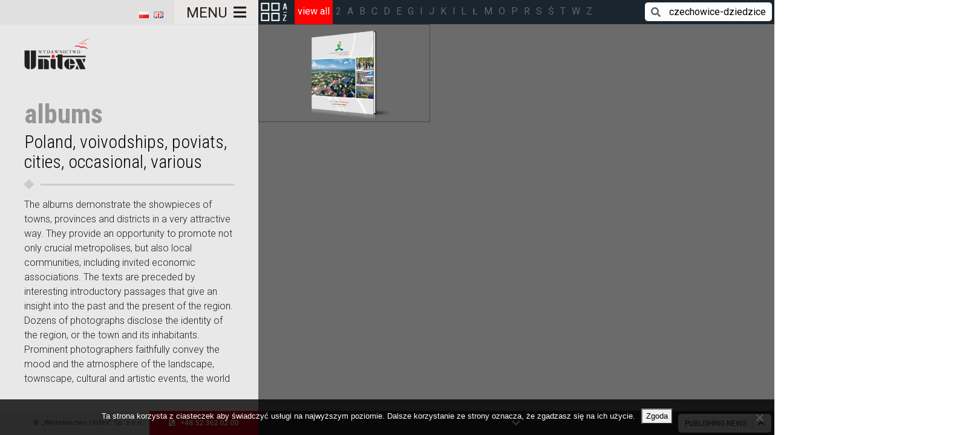

--- FILE ---
content_type: text/html; charset=UTF-8
request_url: https://wydawnictwo-unitex.com.pl/en/albums/?search=Czechowice-Dziedzice
body_size: 94341
content:
<!DOCTYPE html><html lang="en-GB" class="no-js"><head><meta charset="UTF-8"><meta http-equiv="X-UA-Compatible" content="IE=edge"><meta name="viewport" content="width=device-width, initial-scale=1"><link rel="profile" href="https://gmpg.org/xfn/11"><title>Albums &#8211; Wydawnictwo Unitex &#8211; od projektu do efektu</title><meta name='robots' content='max-image-preview:large' /><link rel="alternate" href="https://wydawnictwo-unitex.com.pl/albumy/" hreflang="pl" /><link rel="alternate" href="https://wydawnictwo-unitex.com.pl/en/albums/" hreflang="en" /><link rel='dns-prefetch' href='//ajax.googleapis.com' /><link rel="alternate" title="oEmbed (JSON)" type="application/json+oembed" href="https://wydawnictwo-unitex.com.pl/wp-json/oembed/1.0/embed?url=https%3A%2F%2Fwydawnictwo-unitex.com.pl%2Fen%2Falbums%2F&#038;lang=en" /><link rel="alternate" title="oEmbed (XML)" type="text/xml+oembed" href="https://wydawnictwo-unitex.com.pl/wp-json/oembed/1.0/embed?url=https%3A%2F%2Fwydawnictwo-unitex.com.pl%2Fen%2Falbums%2F&#038;format=xml&#038;lang=en" /><style id='wp-img-auto-sizes-contain-inline-css' type='text/css'>img:is([sizes=auto i],[sizes^="auto," i]){contain-intrinsic-size:3000px 1500px}
/*# sourceURL=wp-img-auto-sizes-contain-inline-css */</style><style id="litespeed-ccss">ul{box-sizing:border-box}:root{--wp--preset--font-size--normal:16px;--wp--preset--font-size--huge:42px}:root{--wp--preset--aspect-ratio--square:1;--wp--preset--aspect-ratio--4-3:4/3;--wp--preset--aspect-ratio--3-4:3/4;--wp--preset--aspect-ratio--3-2:3/2;--wp--preset--aspect-ratio--2-3:2/3;--wp--preset--aspect-ratio--16-9:16/9;--wp--preset--aspect-ratio--9-16:9/16;--wp--preset--color--black:#000000;--wp--preset--color--cyan-bluish-gray:#abb8c3;--wp--preset--color--white:#ffffff;--wp--preset--color--pale-pink:#f78da7;--wp--preset--color--vivid-red:#cf2e2e;--wp--preset--color--luminous-vivid-orange:#ff6900;--wp--preset--color--luminous-vivid-amber:#fcb900;--wp--preset--color--light-green-cyan:#7bdcb5;--wp--preset--color--vivid-green-cyan:#00d084;--wp--preset--color--pale-cyan-blue:#8ed1fc;--wp--preset--color--vivid-cyan-blue:#0693e3;--wp--preset--color--vivid-purple:#9b51e0;--wp--preset--gradient--vivid-cyan-blue-to-vivid-purple:linear-gradient(135deg,rgba(6,147,227,1) 0%,rgb(155,81,224) 100%);--wp--preset--gradient--light-green-cyan-to-vivid-green-cyan:linear-gradient(135deg,rgb(122,220,180) 0%,rgb(0,208,130) 100%);--wp--preset--gradient--luminous-vivid-amber-to-luminous-vivid-orange:linear-gradient(135deg,rgba(252,185,0,1) 0%,rgba(255,105,0,1) 100%);--wp--preset--gradient--luminous-vivid-orange-to-vivid-red:linear-gradient(135deg,rgba(255,105,0,1) 0%,rgb(207,46,46) 100%);--wp--preset--gradient--very-light-gray-to-cyan-bluish-gray:linear-gradient(135deg,rgb(238,238,238) 0%,rgb(169,184,195) 100%);--wp--preset--gradient--cool-to-warm-spectrum:linear-gradient(135deg,rgb(74,234,220) 0%,rgb(151,120,209) 20%,rgb(207,42,186) 40%,rgb(238,44,130) 60%,rgb(251,105,98) 80%,rgb(254,248,76) 100%);--wp--preset--gradient--blush-light-purple:linear-gradient(135deg,rgb(255,206,236) 0%,rgb(152,150,240) 100%);--wp--preset--gradient--blush-bordeaux:linear-gradient(135deg,rgb(254,205,165) 0%,rgb(254,45,45) 50%,rgb(107,0,62) 100%);--wp--preset--gradient--luminous-dusk:linear-gradient(135deg,rgb(255,203,112) 0%,rgb(199,81,192) 50%,rgb(65,88,208) 100%);--wp--preset--gradient--pale-ocean:linear-gradient(135deg,rgb(255,245,203) 0%,rgb(182,227,212) 50%,rgb(51,167,181) 100%);--wp--preset--gradient--electric-grass:linear-gradient(135deg,rgb(202,248,128) 0%,rgb(113,206,126) 100%);--wp--preset--gradient--midnight:linear-gradient(135deg,rgb(2,3,129) 0%,rgb(40,116,252) 100%);--wp--preset--font-size--small:13px;--wp--preset--font-size--medium:20px;--wp--preset--font-size--large:36px;--wp--preset--font-size--x-large:42px;--wp--preset--spacing--20:0.44rem;--wp--preset--spacing--30:0.67rem;--wp--preset--spacing--40:1rem;--wp--preset--spacing--50:1.5rem;--wp--preset--spacing--60:2.25rem;--wp--preset--spacing--70:3.38rem;--wp--preset--spacing--80:5.06rem;--wp--preset--shadow--natural:6px 6px 9px rgba(0, 0, 0, 0.2);--wp--preset--shadow--deep:12px 12px 50px rgba(0, 0, 0, 0.4);--wp--preset--shadow--sharp:6px 6px 0px rgba(0, 0, 0, 0.2);--wp--preset--shadow--outlined:6px 6px 0px -3px rgba(255, 255, 255, 1), 6px 6px rgba(0, 0, 0, 1);--wp--preset--shadow--crisp:6px 6px 0px rgba(0, 0, 0, 1)}#cookie-notice *{-webkit-box-sizing:border-box;-moz-box-sizing:border-box;box-sizing:border-box}#cookie-notice .cookie-notice-container{display:block}#cookie-notice.cookie-notice-hidden .cookie-notice-container{display:none}.cookie-notice-container{padding:15px 30px;text-align:center;width:100%;z-index:2}.cn-close-icon{position:absolute;right:15px;top:50%;margin-top:-10px;width:15px;height:15px;opacity:.5;padding:10px;outline:0}.cn-close-icon:after,.cn-close-icon:before{position:absolute;content:" ";height:15px;width:2px;top:3px;background-color:grey}.cn-close-icon:before{transform:rotate(45deg)}.cn-close-icon:after{transform:rotate(-45deg)}#cookie-notice .cn-button{margin:0 0 0 10px;display:inline-block}.cn-text-container{margin:0 0 6px}.cn-buttons-container,.cn-text-container{display:inline-block}@media all and (max-width:900px){.cookie-notice-container #cn-notice-buttons,.cookie-notice-container #cn-notice-text{display:block}#cookie-notice .cn-button{margin:0 5px 5px}}@media all and (max-width:480px){.cookie-notice-container{padding:15px 25px}}.wppopups-whole{position:relative;width:100%;left:0;top:0;z-index:999998;display:flex;align-items:center;justify-content:center}:root{--blue:#007bff;--indigo:#6610f2;--purple:#6f42c1;--pink:#e83e8c;--red:#dc3545;--orange:#fd7e14;--yellow:#ffc107;--green:#28a745;--teal:#20c997;--cyan:#17a2b8;--white:#fff;--gray:#6c757d;--gray-dark:#343a40;--primary:#007bff;--secondary:#6c757d;--success:#28a745;--info:#17a2b8;--warning:#ffc107;--danger:#dc3545;--light:#f8f9fa;--dark:#343a40;--breakpoint-xs:0;--breakpoint-sm:576px;--breakpoint-md:768px;--breakpoint-lg:992px;--breakpoint-xl:1200px;--font-family-sans-serif:-apple-system,BlinkMacSystemFont,"Segoe UI",Roboto,"Helvetica Neue",Arial,"Noto Sans",sans-serif,"Apple Color Emoji","Segoe UI Emoji","Segoe UI Symbol","Noto Color Emoji";--font-family-monospace:SFMono-Regular,Menlo,Monaco,Consolas,"Liberation Mono","Courier New",monospace}*,::after,::before{box-sizing:border-box}html{font-family:sans-serif;line-height:1.15;-webkit-text-size-adjust:100%}footer,nav{display:block}body{margin:0;font-family:-apple-system,BlinkMacSystemFont,"Segoe UI",Roboto,"Helvetica Neue",Arial,"Noto Sans",sans-serif,"Apple Color Emoji","Segoe UI Emoji","Segoe UI Symbol","Noto Color Emoji";font-size:1rem;font-weight:400;line-height:1.5;color:#212529;text-align:left;background-color:#fff}hr{box-sizing:content-box;height:0;overflow:visible}h1{margin-top:0;margin-bottom:.5rem}p{margin-top:0;margin-bottom:1rem}ul{margin-top:0;margin-bottom:1rem}a{color:#007bff;text-decoration:none;background-color:#fff0}img{vertical-align:middle;border-style:none}button{border-radius:0}button,input{margin:0;font-family:inherit;font-size:inherit;line-height:inherit}button,input{overflow:visible}button{text-transform:none}button{-webkit-appearance:button}button::-moz-focus-inner{padding:0;border-style:none}::-webkit-file-upload-button{font:inherit;-webkit-appearance:button}h1{margin-bottom:.5rem;font-weight:500;line-height:1.2}h1{font-size:2.5rem}hr{margin-top:1rem;margin-bottom:1rem;border:0;border-top:1px solid rgb(0 0 0/.1)}.row{display:-ms-flexbox;display:flex;-ms-flex-wrap:wrap;flex-wrap:wrap;margin-right:-15px;margin-left:-15px}.col-12,.col-lg-4,.col-lg-8,.col-xl-4,.col-xl-8{position:relative;width:100%;padding-right:15px;padding-left:15px}.col-12{-ms-flex:0 0 100%;flex:0 0 100%;max-width:100%}@media (min-width:992px){.col-lg-4{-ms-flex:0 0 33.333333%;flex:0 0 33.333333%;max-width:33.333333%}.col-lg-8{-ms-flex:0 0 66.666667%;flex:0 0 66.666667%;max-width:66.666667%}}@media (min-width:1200px){.col-xl-4{-ms-flex:0 0 33.333333%;flex:0 0 33.333333%;max-width:33.333333%}.col-xl-8{-ms-flex:0 0 66.666667%;flex:0 0 66.666667%;max-width:66.666667%}}.btn{display:inline-block;font-weight:400;color:#212529;text-align:center;vertical-align:middle;background-color:#fff0;border:1px solid #fff0;padding:.375rem .75rem;font-size:1rem;line-height:1.5;border-radius:.25rem}.navbar-brand{display:inline-block;padding-top:.3125rem;padding-bottom:.3125rem;margin-right:1rem;font-size:1.25rem;line-height:inherit;white-space:nowrap}.d-flex{display:-ms-flexbox!important;display:flex!important}.flex-fill{-ms-flex:1 1 auto!important;flex:1 1 auto!important}.justify-content-between{-ms-flex-pack:justify!important;justify-content:space-between!important}@-webkit-keyframes bounceInLeft{from,60%,75%,90%,to{-webkit-animation-timing-function:cubic-bezier(.215,.61,.355,1);animation-timing-function:cubic-bezier(.215,.61,.355,1)}0%{opacity:0;-webkit-transform:translate3d(-3000px,0,0);transform:translate3d(-3000px,0,0)}60%{opacity:1;-webkit-transform:translate3d(25px,0,0);transform:translate3d(25px,0,0)}75%{-webkit-transform:translate3d(-10px,0,0);transform:translate3d(-10px,0,0)}90%{-webkit-transform:translate3d(5px,0,0);transform:translate3d(5px,0,0)}to{-webkit-transform:translate3d(0,0,0);transform:translate3d(0,0,0)}}@keyframes bounceInLeft{from,60%,75%,90%,to{-webkit-animation-timing-function:cubic-bezier(.215,.61,.355,1);animation-timing-function:cubic-bezier(.215,.61,.355,1)}0%{opacity:0;-webkit-transform:translate3d(-3000px,0,0);transform:translate3d(-3000px,0,0)}60%{opacity:1;-webkit-transform:translate3d(25px,0,0);transform:translate3d(25px,0,0)}75%{-webkit-transform:translate3d(-10px,0,0);transform:translate3d(-10px,0,0)}90%{-webkit-transform:translate3d(5px,0,0);transform:translate3d(5px,0,0)}to{-webkit-transform:translate3d(0,0,0);transform:translate3d(0,0,0)}}.bounceInLeft{-webkit-animation-name:bounceInLeft;animation-name:bounceInLeft}@-webkit-keyframes fadeInLeft{from{opacity:0;-webkit-transform:translate3d(-100%,0,0);transform:translate3d(-100%,0,0)}to{opacity:1;-webkit-transform:translate3d(0,0,0);transform:translate3d(0,0,0)}}@keyframes fadeInLeft{from{opacity:0;-webkit-transform:translate3d(-100%,0,0);transform:translate3d(-100%,0,0)}to{opacity:1;-webkit-transform:translate3d(0,0,0);transform:translate3d(0,0,0)}}.fadeInLeft{-webkit-animation-name:fadeInLeft;animation-name:fadeInLeft}@-webkit-keyframes fadeInRight{from{opacity:0;-webkit-transform:translate3d(100%,0,0);transform:translate3d(100%,0,0)}to{opacity:1;-webkit-transform:translate3d(0,0,0);transform:translate3d(0,0,0)}}@keyframes fadeInRight{from{opacity:0;-webkit-transform:translate3d(100%,0,0);transform:translate3d(100%,0,0)}to{opacity:1;-webkit-transform:translate3d(0,0,0);transform:translate3d(0,0,0)}}.fadeInRight{-webkit-animation-name:fadeInRight;animation-name:fadeInRight}@-webkit-keyframes fadeInUp{from{opacity:0;-webkit-transform:translate3d(0,100%,0);transform:translate3d(0,100%,0)}to{opacity:1;-webkit-transform:translate3d(0,0,0);transform:translate3d(0,0,0)}}@keyframes fadeInUp{from{opacity:0;-webkit-transform:translate3d(0,100%,0);transform:translate3d(0,100%,0)}to{opacity:1;-webkit-transform:translate3d(0,0,0);transform:translate3d(0,0,0)}}.fadeInUp{-webkit-animation-name:fadeInUp;animation-name:fadeInUp}@-webkit-keyframes zoomIn{from{opacity:0;-webkit-transform:scale3d(.3,.3,.3);transform:scale3d(.3,.3,.3)}50%{opacity:1}}@keyframes zoomIn{from{opacity:0;-webkit-transform:scale3d(.3,.3,.3);transform:scale3d(.3,.3,.3)}50%{opacity:1}}.zoomIn{-webkit-animation-name:zoomIn;animation-name:zoomIn}.animated{-webkit-animation-duration:1s;animation-duration:1s;-webkit-animation-fill-mode:both;animation-fill-mode:both}@media (print),(prefers-reduced-motion){.animated{-webkit-animation:unset!important;animation:unset!important}}html{font-size:10px}body{font-family:"Roboto",sans-serif;font-size:16px;font-weight:400;color:#1F2024;line-height:130%;overflow-x:hidden;max-width:100%}h1{font-family:"Roboto Condensed",sans-serif;font-weight:700;font-style:normal;color:#1F2024;line-height:110%}h1{font-size:4.5rem;font-weight:700;color:#939598}p{font-family:"Roboto",sans-serif;font-size:1.6rem;font-weight:300;color:#1F2024;line-height:150%;margin:0 0 2rem 0}li{font-size:1.6rem;font-weight:300;color:#1F2024;line-height:150%;line-height:150%}ul{margin-top:0;margin-bottom:2rem}:focus{box-shadow:none!important;outline:none!important}.veritical-middle{display:flex;-webkit-box-orient:vertical;align-items:center;-ms-flex-flow:row nowrap;flex-flow:row wrap}.page-content{overflow:hidden;padding:0;min-height:20rem}img{max-width:100%;height:auto}.zero{padding:0;margin:0}.btn{padding:.5rem 2rem;font-size:1.4rem;border-radius:3rem;-webkit-border-radius:3rem;-moz-border-radius:3rem;-ms-border-radius:3rem;-o-border-radius:3rem}.delay-05{animation-delay:0.5s;-webkit-animation-delay:0.5s}.delay-1{animation-delay:1s;-webkit-animation-delay:1s}.delay-15{animation-delay:1.5s;-webkit-animation-delay:1.5s}.delay-2{animation-delay:2s;-webkit-animation-delay:2s}.delay-3{animation-delay:3s;-webkit-animation-delay:3s}.overlay-mask{position:absolute;z-index:9998;top:0;right:0;bottom:0;background-color:#fff0}#closeMenu{position:absolute;top:0;right:0;background:#fff;width:6rem;height:5rem;text-align:center;line-height:5rem;font-size:2rem}.menu-title{font-size:4rem;line-height:4rem;text-transform:uppercase;font-weight:400;padding-bottom:1.5rem;border-bottom:1px solid rgb(255 255 255/.5);margin-bottom:3rem;color:#fff}nav.outer-nav.right{position:absolute;z-index:9999;top:0;right:0;transform:translateX(33rem);-webkit-transform:translateX(33rem);-moz-transform:translateX(33rem);-ms-transform:translateX(33rem);-o-transform:translateX(33rem);bottom:0;width:33rem;padding:70px 50px 50px;overflow:hidden;background:#212529}ul#main-menu{list-style:none;padding:0;margin:0}ul#main-menu li a{border-bottom:1px solid rgb(255 255 255/.1);color:rgb(255 255 255/.7);padding:8px 0 8px 0;line-height:20px;display:block;font-weight:400;text-decoration:none;text-transform:uppercase;font-size:1.8rem}ul#main-menu li.current-menu-item a{color:#db2b2f}#right-bar>div{transform:translateX(0);-webkit-transform:translateX(0);-moz-transform:translateX(0);-ms-transform:translateX(0);-o-transform:translateX(0)}#top-bar{background:#e0e0e0;text-align:right;z-index:100;top:0;right:0}#showMenu{border:none;color:#231f20;font-size:2.4rem;white-space:nowrap;background:#e9e8e7;padding:.8rem 2rem}#showMenu i{margin:0 0 0 1rem}#left-bar{background-color:#e8e8e8;min-height:31rem}.top-bar{text-align:right;padding:2rem 4rem}.main-box{padding-bottom:4rem}hr{position:relative;margin:2rem 0;border-top:3px solid #cbcbcb}hr:before{content:"";position:absolute;z-index:1;left:-6px;top:-16px;width:28px;height:28px;background-color:#cbcbcb;border:8px solid #e8e8e8;transform:rotate(45deg);-webkit-transform:rotate(45deg);-moz-transform:rotate(45deg);-ms-transform:rotate(45deg);-o-transform:rotate(45deg)}.cover-bg{background-position:center;background-repeat:no-repeat;background-size:cover}.txt-box-left{padding:8rem 4rem 2rem}@media (min-width:1520px){#left-bar{-ms-flex:0 0 50rem;flex:0 0 50rem;max-width:50rem}#right-bar{-ms-flex-positive:1!important;flex-grow:1!important;max-width:100%}}@media (max-width:991.99px){.main-box-right-prev,.main-box-right-next{display:none!important}}@media (min-width:992px){#left-bar{height:100vh;overflow:hidden;position:relative}#right-bar{height:100vh;overflow:hidden}.page-content{min-height:100%}.main-box{position:relative;height:69%;padding:4px 0 0 4rem;overflow:hidden}.scroll-box{position:relative;height:100%;padding:2rem 4rem 2rem 0;overflow:hidden}.main-box-right{position:relative;height:95vh;padding:0;overflow:hidden}.scroll-box-right{position:relative;height:100%;padding:0;overflow:hidden}.main-box-right-prev,.main-box-right-next{position:absolute;z-index:100;left:0;right:0;height:4rem;text-align:center;background-color:rgb(0 0 0/.6)}.main-box-right-prev{top:0}.main-box-right-next{bottom:0}.main-box-right-prev i,.main-box-right-next i{color:#fff;line-height:4rem}}ul.lang-box{list-style:none;display:inline-block;padding:.5rem 1rem;margin:0}ul.lang-box li{display:inline-block;margin:0}ul.lang-box li a{display:block;line-height:100%}ul.lang-box li a{display:block;line-height:100%;padding:.4rem}footer{position:absolute;bottom:0;left:0;width:100%;background:#ddd}.copyright{color:#495057;font-size:1.2rem;text-align:right;margin:0;padding:1.4rem 2rem;background:#ddd;line-height:1.2rem}.footer-tel{color:#fff;font-size:1.6rem;font-weight:600;text-align:center;margin:0;padding:1rem 2rem;background-color:#e2001a;line-height:2rem}.footer-tel i{padding:0 .5rem 0 0}@media (min-width:992px) and (max-width:1300px){.footer-tel{font-size:1.2rem;padding:1rem 1rem}.copyright{color:#495057;font-size:1.1rem;padding:1.4rem 1rem}}@media (max-width:460px){#footer .mobile .d-flex{display:block!important}.copyright{text-align:center}}@media (min-width:992px){.grid-page .main-box-right{position:relative;height:100vh}}#filtry{background:url(/wp-content/themes/theme_unitex/img/ico-az.png)no-repeat;background-color:#1b252d;background-position:4px 4px;background-size:4.4rem}#filtry ul{list-style:none;margin:0;padding:0 0 0 6rem}#filtry ul li{display:inline-block;padding:1.2rem .5rem;color:#60676c;font-size:1.6rem;font-weight:400;line-height:1.4rem;height:4rem;vertical-align:middle;overflow:hidden}#filtry ul li.search-box{padding:0;margin:0;float:right;position:relative}#filtry ul li.search-box i{position:absolute;left:3rem;top:1.2rem}#filtry ul li.active{background-color:red;color:#fff}#filtry ul li input[type="text"]{background:#fff;border:none;padding:.6rem 1rem .6rem 4rem;margin:.4rem;width:21rem;margin-left:2rem;border-radius:5px;-webkit-border-radius:5px;-moz-border-radius:5px;-ms-border-radius:5px;-o-border-radius:5px}.filtr-item{margin:0!important;text-align:center;padding:0;overflow:hidden;z-index:0}.filtr-item .outer{position:relative;height:100%;box-sizing:border-box;-moz-box-sizing:border-box;-webkit-box-sizing:border-box;border:1px solid #8b8989}.filtr-item .thumb{max-width:100%;padding:1px}.filtr-item .thumb{width:100%;max-height:100%;max-width:100%;padding:1px}.filtr-item:not([style*="opacity: 0"]){z-index:10}.filtr-item .hidden-box{position:absolute;top:0;left:0;right:0;bottom:0;background:rgb(0 0 0/.4);opacity:0}.filtr-item .hidden-box p{font-size:1.4rem;color:#fff;font-weight:400;line-height:120%;padding:1rem;bottom:-1rem;position:absolute;margin:0;text-align:center;width:100%;opacity:0}.filtr-item .hidden-box .item-year{display:block;text-align:center;padding:0 0 1rem}.filtr-item .hidden-box .item-year>span{display:inline-block;padding:.5rem 2rem;background:#e2011a;opacity:.7;border-radius:.5rem;-webkit-border-radius:.5rem;-moz-border-radius:.5rem;-ms-border-radius:.5rem;-o-border-radius:.5rem}.filtr-item .icons-box{position:absolute;left:0;right:0;top:10%}.filtr-item .icon-box{background:rgb(0 0 0/.6);width:4rem;height:4rem;border-radius:1rem;display:inline-block;color:#e9e8e8;position:relative;text-align:center;line-height:4rem;margin:1rem}.filtr-item .icon-box:nth-of-type(1){opacity:0;transform:translateX(-10rem);-webkit-transform:translateX(-10rem);-moz-transform:translateX(-10rem);-ms-transform:translateX(-10rem);-o-transform:translateX(-10rem)}.filtr-item .icon-box span{position:absolute;top:-3rem;font-size:1.1rem;left:0;width:100%}.filtr-item .icon-box:not(:hover) span{display:none}.filtr-item.in-row-4{width:24.9%!important}@media (max-width:1500px){.filtr-item.in-row-4{width:33.3%!important}}@media (max-width:1199px){.filtr-item.in-row-4{width:49.9%!important}}@media (max-width:767px){.filtr-item.in-row-4{width:49.9%!important}}@media (max-width:460px){.filtr-item.in-row-4{width:100%!important}}@media (min-width:1600px){.filtr-item .icon-box{font-size:3rem;width:5rem;height:5rem;line-height:5rem}}.page-id-368 .dopisek{font-family:"Roboto Condensed",sans-serif;font-size:3rem;font-weight:300;color:#000;line-height:110%;padding:0;margin:0}@media (min-width:992px){.mobile{display:none}}@media (max-width:991.99px){.desktop{display:none}}#news-switch{position:absolute;right:.5rem;bottom:100%;font-size:1.2rem;font-weight:600;background:#e0e0e0;border-radius:5px;padding:.5rem 1rem;margin:0 0 .4rem 0}#news-switch span{margin-right:5px;padding-right:10px;border-right:1px solid rgb(0 0 0/.2);text-transform:uppercase;font-weight:400;display:inline-block;vertical-align:middle;line-height:1.5}#news-switch i{display:inline-block;vertical-align:middle;line-height:1.5}@media (max-width:991.99px){.pasek-nowosci .btn{margin-bottom:5rem}}.filtr-item .outer{border-color:#474747;;border-width:1px}</style><script>!function(a){"use strict";var b=function(b,c,d){function e(a){return h.body?a():void setTimeout(function(){e(a)})}function f(){i.addEventListener&&i.removeEventListener("load",f),i.media=d||"all"}var g,h=a.document,i=h.createElement("link");if(c)g=c;else{var j=(h.body||h.getElementsByTagName("head")[0]).childNodes;g=j[j.length-1]}var k=h.styleSheets;i.rel="stylesheet",i.href=b,i.media="only x",e(function(){g.parentNode.insertBefore(i,c?g:g.nextSibling)});var l=function(a){for(var b=i.href,c=k.length;c--;)if(k[c].href===b)return a();setTimeout(function(){l(a)})};return i.addEventListener&&i.addEventListener("load",f),i.onloadcssdefined=l,l(f),i};"undefined"!=typeof exports?exports.loadCSS=b:a.loadCSS=b}("undefined"!=typeof global?global:this);!function(a){if(a.loadCSS){var b=loadCSS.relpreload={};if(b.support=function(){try{return a.document.createElement("link").relList.supports("preload")}catch(b){return!1}},b.poly=function(){for(var b=a.document.getElementsByTagName("link"),c=0;c<b.length;c++){var d=b[c];"preload"===d.rel&&"style"===d.getAttribute("as")&&(a.loadCSS(d.href,d,d.getAttribute("media")),d.rel=null)}},!b.support()){b.poly();var c=a.setInterval(b.poly,300);a.addEventListener&&a.addEventListener("load",function(){b.poly(),a.clearInterval(c)}),a.attachEvent&&a.attachEvent("onload",function(){a.clearInterval(c)})}}}(this);</script> <link data-optimized="1" data-asynced="1" as="style" onload="this.onload=null;this.rel='stylesheet'"  rel='preload' id='wp-block-library-css' href='https://wydawnictwo-unitex.com.pl/wp-content/litespeed/css/b836dc777f2ce16d4f86c87c7bd6ad83.css?ver=6ad83' type='text/css' media='all' /><noscript><link data-optimized="1" rel='stylesheet' href='https://wydawnictwo-unitex.com.pl/wp-content/litespeed/css/b836dc777f2ce16d4f86c87c7bd6ad83.css?ver=6ad83' type='text/css' media='all' /></noscript><style id='global-styles-inline-css' type='text/css'>:root{--wp--preset--aspect-ratio--square: 1;--wp--preset--aspect-ratio--4-3: 4/3;--wp--preset--aspect-ratio--3-4: 3/4;--wp--preset--aspect-ratio--3-2: 3/2;--wp--preset--aspect-ratio--2-3: 2/3;--wp--preset--aspect-ratio--16-9: 16/9;--wp--preset--aspect-ratio--9-16: 9/16;--wp--preset--color--black: #000000;--wp--preset--color--cyan-bluish-gray: #abb8c3;--wp--preset--color--white: #ffffff;--wp--preset--color--pale-pink: #f78da7;--wp--preset--color--vivid-red: #cf2e2e;--wp--preset--color--luminous-vivid-orange: #ff6900;--wp--preset--color--luminous-vivid-amber: #fcb900;--wp--preset--color--light-green-cyan: #7bdcb5;--wp--preset--color--vivid-green-cyan: #00d084;--wp--preset--color--pale-cyan-blue: #8ed1fc;--wp--preset--color--vivid-cyan-blue: #0693e3;--wp--preset--color--vivid-purple: #9b51e0;--wp--preset--gradient--vivid-cyan-blue-to-vivid-purple: linear-gradient(135deg,rgb(6,147,227) 0%,rgb(155,81,224) 100%);--wp--preset--gradient--light-green-cyan-to-vivid-green-cyan: linear-gradient(135deg,rgb(122,220,180) 0%,rgb(0,208,130) 100%);--wp--preset--gradient--luminous-vivid-amber-to-luminous-vivid-orange: linear-gradient(135deg,rgb(252,185,0) 0%,rgb(255,105,0) 100%);--wp--preset--gradient--luminous-vivid-orange-to-vivid-red: linear-gradient(135deg,rgb(255,105,0) 0%,rgb(207,46,46) 100%);--wp--preset--gradient--very-light-gray-to-cyan-bluish-gray: linear-gradient(135deg,rgb(238,238,238) 0%,rgb(169,184,195) 100%);--wp--preset--gradient--cool-to-warm-spectrum: linear-gradient(135deg,rgb(74,234,220) 0%,rgb(151,120,209) 20%,rgb(207,42,186) 40%,rgb(238,44,130) 60%,rgb(251,105,98) 80%,rgb(254,248,76) 100%);--wp--preset--gradient--blush-light-purple: linear-gradient(135deg,rgb(255,206,236) 0%,rgb(152,150,240) 100%);--wp--preset--gradient--blush-bordeaux: linear-gradient(135deg,rgb(254,205,165) 0%,rgb(254,45,45) 50%,rgb(107,0,62) 100%);--wp--preset--gradient--luminous-dusk: linear-gradient(135deg,rgb(255,203,112) 0%,rgb(199,81,192) 50%,rgb(65,88,208) 100%);--wp--preset--gradient--pale-ocean: linear-gradient(135deg,rgb(255,245,203) 0%,rgb(182,227,212) 50%,rgb(51,167,181) 100%);--wp--preset--gradient--electric-grass: linear-gradient(135deg,rgb(202,248,128) 0%,rgb(113,206,126) 100%);--wp--preset--gradient--midnight: linear-gradient(135deg,rgb(2,3,129) 0%,rgb(40,116,252) 100%);--wp--preset--font-size--small: 13px;--wp--preset--font-size--medium: 20px;--wp--preset--font-size--large: 36px;--wp--preset--font-size--x-large: 42px;--wp--preset--spacing--20: 0.44rem;--wp--preset--spacing--30: 0.67rem;--wp--preset--spacing--40: 1rem;--wp--preset--spacing--50: 1.5rem;--wp--preset--spacing--60: 2.25rem;--wp--preset--spacing--70: 3.38rem;--wp--preset--spacing--80: 5.06rem;--wp--preset--shadow--natural: 6px 6px 9px rgba(0, 0, 0, 0.2);--wp--preset--shadow--deep: 12px 12px 50px rgba(0, 0, 0, 0.4);--wp--preset--shadow--sharp: 6px 6px 0px rgba(0, 0, 0, 0.2);--wp--preset--shadow--outlined: 6px 6px 0px -3px rgb(255, 255, 255), 6px 6px rgb(0, 0, 0);--wp--preset--shadow--crisp: 6px 6px 0px rgb(0, 0, 0);}:where(.is-layout-flex){gap: 0.5em;}:where(.is-layout-grid){gap: 0.5em;}body .is-layout-flex{display: flex;}.is-layout-flex{flex-wrap: wrap;align-items: center;}.is-layout-flex > :is(*, div){margin: 0;}body .is-layout-grid{display: grid;}.is-layout-grid > :is(*, div){margin: 0;}:where(.wp-block-columns.is-layout-flex){gap: 2em;}:where(.wp-block-columns.is-layout-grid){gap: 2em;}:where(.wp-block-post-template.is-layout-flex){gap: 1.25em;}:where(.wp-block-post-template.is-layout-grid){gap: 1.25em;}.has-black-color{color: var(--wp--preset--color--black) !important;}.has-cyan-bluish-gray-color{color: var(--wp--preset--color--cyan-bluish-gray) !important;}.has-white-color{color: var(--wp--preset--color--white) !important;}.has-pale-pink-color{color: var(--wp--preset--color--pale-pink) !important;}.has-vivid-red-color{color: var(--wp--preset--color--vivid-red) !important;}.has-luminous-vivid-orange-color{color: var(--wp--preset--color--luminous-vivid-orange) !important;}.has-luminous-vivid-amber-color{color: var(--wp--preset--color--luminous-vivid-amber) !important;}.has-light-green-cyan-color{color: var(--wp--preset--color--light-green-cyan) !important;}.has-vivid-green-cyan-color{color: var(--wp--preset--color--vivid-green-cyan) !important;}.has-pale-cyan-blue-color{color: var(--wp--preset--color--pale-cyan-blue) !important;}.has-vivid-cyan-blue-color{color: var(--wp--preset--color--vivid-cyan-blue) !important;}.has-vivid-purple-color{color: var(--wp--preset--color--vivid-purple) !important;}.has-black-background-color{background-color: var(--wp--preset--color--black) !important;}.has-cyan-bluish-gray-background-color{background-color: var(--wp--preset--color--cyan-bluish-gray) !important;}.has-white-background-color{background-color: var(--wp--preset--color--white) !important;}.has-pale-pink-background-color{background-color: var(--wp--preset--color--pale-pink) !important;}.has-vivid-red-background-color{background-color: var(--wp--preset--color--vivid-red) !important;}.has-luminous-vivid-orange-background-color{background-color: var(--wp--preset--color--luminous-vivid-orange) !important;}.has-luminous-vivid-amber-background-color{background-color: var(--wp--preset--color--luminous-vivid-amber) !important;}.has-light-green-cyan-background-color{background-color: var(--wp--preset--color--light-green-cyan) !important;}.has-vivid-green-cyan-background-color{background-color: var(--wp--preset--color--vivid-green-cyan) !important;}.has-pale-cyan-blue-background-color{background-color: var(--wp--preset--color--pale-cyan-blue) !important;}.has-vivid-cyan-blue-background-color{background-color: var(--wp--preset--color--vivid-cyan-blue) !important;}.has-vivid-purple-background-color{background-color: var(--wp--preset--color--vivid-purple) !important;}.has-black-border-color{border-color: var(--wp--preset--color--black) !important;}.has-cyan-bluish-gray-border-color{border-color: var(--wp--preset--color--cyan-bluish-gray) !important;}.has-white-border-color{border-color: var(--wp--preset--color--white) !important;}.has-pale-pink-border-color{border-color: var(--wp--preset--color--pale-pink) !important;}.has-vivid-red-border-color{border-color: var(--wp--preset--color--vivid-red) !important;}.has-luminous-vivid-orange-border-color{border-color: var(--wp--preset--color--luminous-vivid-orange) !important;}.has-luminous-vivid-amber-border-color{border-color: var(--wp--preset--color--luminous-vivid-amber) !important;}.has-light-green-cyan-border-color{border-color: var(--wp--preset--color--light-green-cyan) !important;}.has-vivid-green-cyan-border-color{border-color: var(--wp--preset--color--vivid-green-cyan) !important;}.has-pale-cyan-blue-border-color{border-color: var(--wp--preset--color--pale-cyan-blue) !important;}.has-vivid-cyan-blue-border-color{border-color: var(--wp--preset--color--vivid-cyan-blue) !important;}.has-vivid-purple-border-color{border-color: var(--wp--preset--color--vivid-purple) !important;}.has-vivid-cyan-blue-to-vivid-purple-gradient-background{background: var(--wp--preset--gradient--vivid-cyan-blue-to-vivid-purple) !important;}.has-light-green-cyan-to-vivid-green-cyan-gradient-background{background: var(--wp--preset--gradient--light-green-cyan-to-vivid-green-cyan) !important;}.has-luminous-vivid-amber-to-luminous-vivid-orange-gradient-background{background: var(--wp--preset--gradient--luminous-vivid-amber-to-luminous-vivid-orange) !important;}.has-luminous-vivid-orange-to-vivid-red-gradient-background{background: var(--wp--preset--gradient--luminous-vivid-orange-to-vivid-red) !important;}.has-very-light-gray-to-cyan-bluish-gray-gradient-background{background: var(--wp--preset--gradient--very-light-gray-to-cyan-bluish-gray) !important;}.has-cool-to-warm-spectrum-gradient-background{background: var(--wp--preset--gradient--cool-to-warm-spectrum) !important;}.has-blush-light-purple-gradient-background{background: var(--wp--preset--gradient--blush-light-purple) !important;}.has-blush-bordeaux-gradient-background{background: var(--wp--preset--gradient--blush-bordeaux) !important;}.has-luminous-dusk-gradient-background{background: var(--wp--preset--gradient--luminous-dusk) !important;}.has-pale-ocean-gradient-background{background: var(--wp--preset--gradient--pale-ocean) !important;}.has-electric-grass-gradient-background{background: var(--wp--preset--gradient--electric-grass) !important;}.has-midnight-gradient-background{background: var(--wp--preset--gradient--midnight) !important;}.has-small-font-size{font-size: var(--wp--preset--font-size--small) !important;}.has-medium-font-size{font-size: var(--wp--preset--font-size--medium) !important;}.has-large-font-size{font-size: var(--wp--preset--font-size--large) !important;}.has-x-large-font-size{font-size: var(--wp--preset--font-size--x-large) !important;}
/*# sourceURL=global-styles-inline-css */</style><style id='classic-theme-styles-inline-css' type='text/css'>/*! This file is auto-generated */
.wp-block-button__link{color:#fff;background-color:#32373c;border-radius:9999px;box-shadow:none;text-decoration:none;padding:calc(.667em + 2px) calc(1.333em + 2px);font-size:1.125em}.wp-block-file__button{background:#32373c;color:#fff;text-decoration:none}
/*# sourceURL=/wp-includes/css/classic-themes.min.css */</style><link data-optimized="1" data-asynced="1" as="style" onload="this.onload=null;this.rel='stylesheet'"  rel='preload' id='contact-form-7-css' href='https://wydawnictwo-unitex.com.pl/wp-content/litespeed/css/fa9290401a2350d86d5262a341fc864c.css?ver=c864c' type='text/css' media='all' /><noscript><link data-optimized="1" rel='stylesheet' href='https://wydawnictwo-unitex.com.pl/wp-content/litespeed/css/fa9290401a2350d86d5262a341fc864c.css?ver=c864c' type='text/css' media='all' /></noscript><link data-optimized="1" data-asynced="1" as="style" onload="this.onload=null;this.rel='stylesheet'"  rel='preload' id='cookie-notice-front-css' href='https://wydawnictwo-unitex.com.pl/wp-content/litespeed/css/30439545d2ae551fa8134447d3d6cd2f.css?ver=6cd2f' type='text/css' media='all' /><noscript><link data-optimized="1" rel='stylesheet' href='https://wydawnictwo-unitex.com.pl/wp-content/litespeed/css/30439545d2ae551fa8134447d3d6cd2f.css?ver=6cd2f' type='text/css' media='all' /></noscript><link data-optimized="1" data-asynced="1" as="style" onload="this.onload=null;this.rel='stylesheet'"  rel='preload' id='wppopups-base-css' href='https://wydawnictwo-unitex.com.pl/wp-content/litespeed/css/406223b8e3b31716e99d12f6a5ffa676.css?ver=fa676' type='text/css' media='all' /><noscript><link data-optimized="1" rel='stylesheet' href='https://wydawnictwo-unitex.com.pl/wp-content/litespeed/css/406223b8e3b31716e99d12f6a5ffa676.css?ver=fa676' type='text/css' media='all' /></noscript><link data-optimized="1" data-asynced="1" as="style" onload="this.onload=null;this.rel='stylesheet'"  rel='preload' id='CSS-bootstrap-css' href='https://wydawnictwo-unitex.com.pl/wp-content/litespeed/css/6dfa4ca8cce84678499dbacf7901373c.css?ver=1373c' type='text/css' media='all' /><noscript><link data-optimized="1" rel='stylesheet' href='https://wydawnictwo-unitex.com.pl/wp-content/litespeed/css/6dfa4ca8cce84678499dbacf7901373c.css?ver=1373c' type='text/css' media='all' /></noscript><link data-optimized="1" data-asynced="1" as="style" onload="this.onload=null;this.rel='stylesheet'"  rel='preload' id='CSS-lightgallery-css' href='https://wydawnictwo-unitex.com.pl/wp-content/litespeed/css/1b7ca19e9263c6b73814345ad51bdf45.css?ver=bdf45' type='text/css' media='all' /><noscript><link data-optimized="1" rel='stylesheet' href='https://wydawnictwo-unitex.com.pl/wp-content/litespeed/css/1b7ca19e9263c6b73814345ad51bdf45.css?ver=bdf45' type='text/css' media='all' /></noscript><link data-optimized="1" data-asynced="1" as="style" onload="this.onload=null;this.rel='stylesheet'"  rel='preload' id='CSS-animate-css' href='https://wydawnictwo-unitex.com.pl/wp-content/litespeed/css/8cfcc4100d58a28d5bbea4d0c42f62ed.css?ver=f62ed' type='text/css' media='all' /><noscript><link data-optimized="1" rel='stylesheet' href='https://wydawnictwo-unitex.com.pl/wp-content/litespeed/css/8cfcc4100d58a28d5bbea4d0c42f62ed.css?ver=f62ed' type='text/css' media='all' /></noscript><link data-optimized="1" data-asynced="1" as="style" onload="this.onload=null;this.rel='stylesheet'"  rel='preload' id='CSS-owlcarousel2-css' href='https://wydawnictwo-unitex.com.pl/wp-content/litespeed/css/6e2b531a8781cc9365982694a6f12c7d.css?ver=12c7d' type='text/css' media='all' /><noscript><link data-optimized="1" rel='stylesheet' href='https://wydawnictwo-unitex.com.pl/wp-content/litespeed/css/6e2b531a8781cc9365982694a6f12c7d.css?ver=12c7d' type='text/css' media='all' /></noscript><link data-optimized="1" data-asynced="1" as="style" onload="this.onload=null;this.rel='stylesheet'"  rel='preload' id='CSS-owlcarousel2-theme-css' href='https://wydawnictwo-unitex.com.pl/wp-content/litespeed/css/ac025196d14c4c34548c258a9479ed34.css?ver=9ed34' type='text/css' media='all' /><noscript><link data-optimized="1" rel='stylesheet' href='https://wydawnictwo-unitex.com.pl/wp-content/litespeed/css/ac025196d14c4c34548c258a9479ed34.css?ver=9ed34' type='text/css' media='all' /></noscript><link data-optimized="1" data-asynced="1" as="style" onload="this.onload=null;this.rel='stylesheet'"  rel='preload' id='CSS-perfect-scrollbar-css' href='https://wydawnictwo-unitex.com.pl/wp-content/litespeed/css/78e59eb21933cd154c40b399996ccc95.css?ver=ccc95' type='text/css' media='all' /><noscript><link data-optimized="1" rel='stylesheet' href='https://wydawnictwo-unitex.com.pl/wp-content/litespeed/css/78e59eb21933cd154c40b399996ccc95.css?ver=ccc95' type='text/css' media='all' /></noscript><link data-optimized="1" data-asynced="1" as="style" onload="this.onload=null;this.rel='stylesheet'"  rel='preload' id='CSS-template-css' href='https://wydawnictwo-unitex.com.pl/wp-content/litespeed/css/3130f507cf1927ee3ad8f013a3fc45f6.css?ver=c45f6' type='text/css' media='all' /><noscript><link data-optimized="1" rel='stylesheet' href='https://wydawnictwo-unitex.com.pl/wp-content/litespeed/css/3130f507cf1927ee3ad8f013a3fc45f6.css?ver=c45f6' type='text/css' media='all' /></noscript> <script type="text/javascript" src="https://wydawnictwo-unitex.com.pl/wp-includes/js/jquery/jquery.min.js" id="jquery-core-js"></script> <script data-optimized="1" type="text/javascript" src="https://wydawnictwo-unitex.com.pl/wp-content/litespeed/js/3cc3fc2a72e3a1a3b47cf40fec24fecb.js?ver=4fecb" id="jquery-migrate-js"></script> <script data-optimized="1" type="text/javascript" id="cookie-notice-front-js-before">var cnArgs={"ajaxUrl":"https:\/\/wydawnictwo-unitex.com.pl\/wp-admin\/admin-ajax.php","nonce":"12e1204b7e","hideEffect":"fade","position":"bottom","onScroll":!1,"onScrollOffset":100,"onClick":!1,"cookieName":"cookie_notice_accepted","cookieTime":2592000,"cookieTimeRejected":2592000,"globalCookie":!1,"redirection":!1,"cache":!0,"revokeCookies":!1,"revokeCookiesOpt":"automatic"}</script> <script data-optimized="1" type="text/javascript" src="https://wydawnictwo-unitex.com.pl/wp-content/litespeed/js/5430fe0c458a68f0625b376313be63c9.js?ver=e63c9" id="cookie-notice-front-js"></script> <script data-optimized="1" type="text/javascript" src="https://wydawnictwo-unitex.com.pl/wp-content/litespeed/js/ebfc65ab51aeb3cbd0d63c6dac0ed448.js?ver=ed448" id="webfont-loader-js"></script> <link rel="https://api.w.org/" href="https://wydawnictwo-unitex.com.pl/wp-json/" /><link rel="alternate" title="JSON" type="application/json" href="https://wydawnictwo-unitex.com.pl/wp-json/wp/v2/pages/368" /><link rel="EditURI" type="application/rsd+xml" title="RSD" href="https://wydawnictwo-unitex.com.pl/xmlrpc.php?rsd" /><link rel="canonical" href="https://wydawnictwo-unitex.com.pl/en/albums/" /><link rel='shortlink' href='https://wydawnictwo-unitex.com.pl/?p=368' />
<style type="text/css">.recentcomments a{display:inline !important;padding:0 !important;margin:0 !important;}</style><link rel="apple-touch-icon" sizes="180x180" href="https://wydawnictwo-unitex.com.pl/wp-content/themes/theme_unitex/img/favicons/apple-touch-icon.png"><link rel="icon" type="image/png" sizes="32x32" href="https://wydawnictwo-unitex.com.pl/wp-content/themes/theme_unitex/img/favicons/favicon-32x32.png"><link rel="icon" type="image/png" sizes="16x16" href="https://wydawnictwo-unitex.com.pl/wp-content/themes/theme_unitex/img/favicons/favicon-16x16.png"><link rel="manifest" href="https://wydawnictwo-unitex.com.pl/wp-content/themes/theme_unitex/img/favicons/site.webmanifest"><link rel="mask-icon" href="https://wydawnictwo-unitex.com.pl/wp-content/themes/theme_unitex/img/favicons/safari-pinned-tab.svg" color="#231f20"><link rel="shortcut icon" href="https://wydawnictwo-unitex.com.pl/wp-content/themes/theme_unitex/img/favicons/favicon.ico"><meta name="msapplication-TileColor" content="#231f20"><meta name="msapplication-TileImage" content="https://wydawnictwo-unitex.com.pl/wp-content/themes/theme_unitex/img/favicons/mstile-144x144.png"><meta name="msapplication-config" content="https://wydawnictwo-unitex.com.pl/wp-content/themes/theme_unitex/img/favicons/browserconfig.xml"><meta name="theme-color" content="#ffffff">
<!--[if lt IE 9]> <script src="https://oss.maxcdn.com/libs/html5shiv/3.7.0/html5shiv.js"></script> <script src="https://oss.maxcdn.com/libs/respond.js/1.4.2/respond.min.js"></script> <![endif]--></head><body data-rsssl=1 class="wp-singular page-template-default page page-id-368 wp-theme-theme_unitex cookies-not-set"><div id="perspective" class="perspective effect-moveleft"><div class="container-perspective"><div class="wrapper"><div class="row zero"><div id="left-bar" class="col-12 col-lg-4 col-xl-4 zero cover-bg  animated fadeInLeft" style="background-color: #e8e8e8;  "><div id="top-bar"><ul class="lang-box"><li class="lang-item lang-item-3 lang-item-pl lang-item-first"><a lang="pl-PL" hreflang="pl-PL" href="https://wydawnictwo-unitex.com.pl/albumy/"><img src="[data-uri]" alt="Polski" width="16" height="11" style="width: 16px; height: 11px;" /></a></li><li class="lang-item lang-item-6 lang-item-en current-lang"><a lang="en-GB" hreflang="en-GB" href="https://wydawnictwo-unitex.com.pl/en/albums/" aria-current="true"><img src="[data-uri]" alt="English" width="16" height="11" style="width: 16px; height: 11px;" /></a></li></ul>
<button id="showMenu"><span>MENU</span><i class="fas fa-bars"></i></button></div><div class="top-bar d-flex justify-content-between">
<a href="https://wydawnictwo-unitex.com.pl/home" class="navbar-brand">
<img data-lazyloaded="1" data-placeholder-resp="533x84" src="[data-uri]" width="533" height="84" data-src="https://wydawnictwo-unitex.com.pl/wp-content/themes/theme_unitex/img/logo-small.png" alt="UNITEX Logo" class="animated zoomIn delay-05" /><noscript><img width="533" height="84" src="https://wydawnictwo-unitex.com.pl/wp-content/themes/theme_unitex/img/logo-small.png" alt="UNITEX Logo" class="animated zoomIn delay-05" /></noscript>
</a></div><div class="main-box"><div class="scroll-box txt-box-left"><h1 class="page-title animated fadeInLeft delay-1">albums</h1><p class="dopisek animated fadeInLeft delay-15">Poland, voivodships, poviats, cities, occasional, various</p><hr class="animated bounceInLeft delay-2" /><div class="tresc animated fadeInUp delay-2"><p>The albums demonstrate the showpieces of towns, provinces and districts in a very attractive way. They provide an opportunity to promote not only crucial metropolises, but also local communities, including invited economic associations. The texts are preceded by interesting introductory passages that give an insight into the past and the present of the region. Dozens of photographs disclose the identity of the region, or the town and its inhabitants. Prominent photographers faithfully convey the mood and the atmosphere of the landscape, townscape, cultural and artistic events, the world of science, or the achievements of managers of economic life. The albums are designed in cooperation with local governmental units.</p></div></div></div><footer class="desktop"><div class="d-flex"><div class="copyright flex-fill">
© „Wydawnictwo Unitex” Sp. z o.o.</div><div class="footer-tel flex-fill">
<i class="fas fa-phone-square-alt"></i> +48 52 362 02 00</div></div></footer></div><div id="right-bar" class="col-12 col-lg-8 col-xl-8 zero  animated fadeInUp delay-1"><style>.filtr-item .outer {
            border-color:  #474747;;
            border-width: 1px;;
        }</style><div id="page" class="page-content grid-page" style="background-color: #6b6b6b"; ><div class="main-box-right"><div class="main-box-right-prev"><i class="fas fa-chevron-up"></i></div><div class="main-box-right-next"><i class="fas fa-chevron-down"></i></div><div class="scroll-box-right"><div id="filtry"><ul class="animated fadeInLeft delay-2"><li class="all active" data-filter="all">view all</li><li class="" data-filter="2">2</li><li class="" data-filter="A">A</li><li class="" data-filter="B">B</li><li class="" data-filter="C">C</li><li class="" data-filter="D">D</li><li class="" data-filter="E">E</li><li class="" data-filter="G">G</li><li class="" data-filter="I">I</li><li class="" data-filter="J">J</li><li class="" data-filter="K">K</li><li class="" data-filter="l">l</li><li class="" data-filter="L">L</li><li class="" data-filter="Ł">Ł</li><li class="" data-filter="M">M</li><li class="" data-filter="O">O</li><li class="" data-filter="P">P</li><li class="" data-filter="R">R</li><li class="" data-filter="S">S</li><li class="" data-filter="Ś">Ś</li><li class="" data-filter="T">T</li><li class="" data-filter="W">W</li><li class="" data-filter="Z">Z</li><li class="search-box animated fadeInRight delay-3" data-filter="all">
<i class="fas fa-search"></i>
<input type="text" name="filtr-search" value="czechowice-dziedzice" placeholder="enter city or region" data-search=""></li></ul></div><div class="filter-container"><div class="row zero "><div class="in-row-4 filtr-item" data-category="T, 2025" data-year="2025" data-sort="Turek | A&nbsp;town with potential" data-itemNo="1"><div class="outer veritical-middle">
<img data-lazyloaded="1" data-placeholder-resp="500x282" src="[data-uri]" width="500" height="282" data-src="https://wydawnictwo-unitex.com.pl/wp-content/uploads/2025/02/Turek_2024_albumy-1-500x282.jpg.webp"
alt="Turek | A town with potential | 2025"
data-item=""
class="thumb"
/><noscript><img width="500" height="282" src="https://wydawnictwo-unitex.com.pl/wp-content/uploads/2025/02/Turek_2024_albumy-1-500x282.jpg.webp"
alt="Turek | A town with potential | 2025"
data-item=""
class="thumb"
/></noscript><div class="hidden-box"><div class="icons-box"><div class="icon-box zoom" data-itemNo="1">
<span>zoom</span>
<i class="fas fa-search"></i></div></div><p>
<span class="item-year" data-filter="2025"><span>2025</span></span>                                            <span class="item-desc">Turek | A&nbsp;town with potential</span></p></div></div></div><div class="in-row-4 filtr-item" data-category="O, 2025" data-year="2025" data-sort="Oświęcim | City of Peace" data-itemNo="2"><div class="outer veritical-middle">
<img data-lazyloaded="1" data-placeholder-resp="500x282" src="[data-uri]" width="500" height="282" data-src="https://wydawnictwo-unitex.com.pl/wp-content/uploads/2025/02/Oswiecim_2024_albumy-1-500x282.jpg.webp"
alt="Oświęcim | City of Peace | 2025"
data-item=""
class="thumb"
/><noscript><img width="500" height="282" src="https://wydawnictwo-unitex.com.pl/wp-content/uploads/2025/02/Oswiecim_2024_albumy-1-500x282.jpg.webp"
alt="Oświęcim | City of Peace | 2025"
data-item=""
class="thumb"
/></noscript><div class="hidden-box"><div class="icons-box"><div class="icon-box zoom" data-itemNo="2">
<span>zoom</span>
<i class="fas fa-search"></i></div></div><p>
<span class="item-year" data-filter="2025"><span>2025</span></span>                                            <span class="item-desc">Oświęcim | City of Peace</span></p></div></div></div><div class="in-row-4 filtr-item" data-category="B, 2024" data-year="2024" data-sort="Bydgoszcz | 20 years in the European Union" data-itemNo="3"><div class="outer veritical-middle">
<img data-lazyloaded="1" data-placeholder-resp="500x282" src="[data-uri]" width="500" height="282" data-src="https://wydawnictwo-unitex.com.pl/wp-content/uploads/2025/02/Bydgoszcz_2024_albumy-1-500x282.jpg.webp"
alt="Bydgoszcz | 20 years in the European Union | 2024"
data-item=""
class="thumb"
/><noscript><img width="500" height="282" src="https://wydawnictwo-unitex.com.pl/wp-content/uploads/2025/02/Bydgoszcz_2024_albumy-1-500x282.jpg.webp"
alt="Bydgoszcz | 20 years in the European Union | 2024"
data-item=""
class="thumb"
/></noscript><div class="hidden-box"><div class="icons-box"><div class="icon-box zoom" data-itemNo="3">
<span>zoom</span>
<i class="fas fa-search"></i></div></div><p>
<span class="item-year" data-filter="2024"><span>2024</span></span>                                            <span class="item-desc">Bydgoszcz | 20 years in the European Union</span></p></div></div></div><div class="in-row-4 filtr-item" data-category="P, 2024" data-year="2024" data-sort="Poland, our homeland | lubelskie" data-itemNo="4"><div class="outer veritical-middle">
<img data-lazyloaded="1" data-placeholder-resp="500x282" src="[data-uri]" width="500" height="282" data-src="https://wydawnictwo-unitex.com.pl/wp-content/uploads/2025/02/PNO_lubelskie_2024_albumy-1-500x282.jpg.webp"
alt="Poland, our homeland | lubelskie | 2024"
data-item=""
class="thumb"
/><noscript><img width="500" height="282" src="https://wydawnictwo-unitex.com.pl/wp-content/uploads/2025/02/PNO_lubelskie_2024_albumy-1-500x282.jpg.webp"
alt="Poland, our homeland | lubelskie | 2024"
data-item=""
class="thumb"
/></noscript><div class="hidden-box"><div class="icons-box"><div class="icon-box zoom" data-itemNo="4">
<span>zoom</span>
<i class="fas fa-search"></i></div></div><p>
<span class="item-year" data-filter="2024"><span>2024</span></span>                                            <span class="item-desc">Poland, our homeland | lubelskie</span></p></div></div></div><div class="in-row-4 filtr-item" data-category="E, 2024" data-year="2024" data-sort="Ełk | i&#039;m back here" data-itemNo="5"><div class="outer veritical-middle">
<img data-lazyloaded="1" data-placeholder-resp="500x282" src="[data-uri]" width="500" height="282" data-src="https://wydawnictwo-unitex.com.pl/wp-content/uploads/2024/12/Elk_2024_albumy-1-500x282.jpg.webp"
alt="Ełk | i&#039;m back here | 2024"
data-item=""
class="thumb"
/><noscript><img width="500" height="282" src="https://wydawnictwo-unitex.com.pl/wp-content/uploads/2024/12/Elk_2024_albumy-1-500x282.jpg.webp"
alt="Ełk | i&#039;m back here | 2024"
data-item=""
class="thumb"
/></noscript><div class="hidden-box"><div class="icons-box"><div class="icon-box zoom" data-itemNo="5">
<span>zoom</span>
<i class="fas fa-search"></i></div></div><p>
<span class="item-year" data-filter="2024"><span>2024</span></span>                                            <span class="item-desc">Ełk | i'm back here</span></p></div></div></div><div class="in-row-4 filtr-item" data-category="R, 2024" data-year="2024" data-sort="Rybnik" data-itemNo="6"><div class="outer veritical-middle">
<img data-lazyloaded="1" data-placeholder-resp="500x282" src="[data-uri]" width="500" height="282" data-src="https://wydawnictwo-unitex.com.pl/wp-content/uploads/2024/12/Rybnik_2024_albumy-1-500x282.jpg.webp"
alt="Rybnik | 2024"
data-item=""
class="thumb"
/><noscript><img width="500" height="282" src="https://wydawnictwo-unitex.com.pl/wp-content/uploads/2024/12/Rybnik_2024_albumy-1-500x282.jpg.webp"
alt="Rybnik | 2024"
data-item=""
class="thumb"
/></noscript><div class="hidden-box"><div class="icons-box"><div class="icon-box zoom" data-itemNo="6">
<span>zoom</span>
<i class="fas fa-search"></i></div></div><p>
<span class="item-year" data-filter="2024"><span>2024</span></span>                                            <span class="item-desc">Rybnik</span></p></div></div></div><div class="in-row-4 filtr-item" data-category="G, 2024" data-year="2024" data-sort="Gniezno 2025" data-itemNo="7"><div class="outer veritical-middle">
<img data-lazyloaded="1" data-placeholder-resp="500x282" src="[data-uri]" width="500" height="282" data-src="https://wydawnictwo-unitex.com.pl/wp-content/uploads/2024/12/Gniezno_2024_albumy-1-500x282.jpg.webp"
alt="Gniezno 2025"
data-item=""
class="thumb"
/><noscript><img width="500" height="282" src="https://wydawnictwo-unitex.com.pl/wp-content/uploads/2024/12/Gniezno_2024_albumy-1-500x282.jpg.webp"
alt="Gniezno 2025"
data-item=""
class="thumb"
/></noscript><div class="hidden-box"><div class="icons-box"><div class="icon-box zoom" data-itemNo="7">
<span>zoom</span>
<i class="fas fa-search"></i></div></div><p>
<span class="item-year" data-filter="2024"><span>2024</span></span>                                            <span class="item-desc">Gniezno 2025</span></p></div></div></div><div class="in-row-4 filtr-item" data-category="M, 2024" data-year="2024" data-sort="Malbork" data-itemNo="8"><div class="outer veritical-middle">
<img data-lazyloaded="1" data-placeholder-resp="500x282" src="[data-uri]" width="500" height="282" data-src="https://wydawnictwo-unitex.com.pl/wp-content/uploads/2024/12/malbork_2024_albumy-1-500x282.jpg.webp"
alt="Malbork | 2024"
data-item=""
class="thumb"
/><noscript><img width="500" height="282" src="https://wydawnictwo-unitex.com.pl/wp-content/uploads/2024/12/malbork_2024_albumy-1-500x282.jpg.webp"
alt="Malbork | 2024"
data-item=""
class="thumb"
/></noscript><div class="hidden-box"><div class="icons-box"><div class="icon-box zoom" data-itemNo="8">
<span>zoom</span>
<i class="fas fa-search"></i></div></div><p>
<span class="item-year" data-filter="2024"><span>2024</span></span>                                            <span class="item-desc">Malbork</span></p></div></div></div><div class="in-row-4 filtr-item" data-category="S, 2024" data-year="2024" data-sort="Stalowa Wola | we discover Stalowa Wola anew" data-itemNo="9"><div class="outer veritical-middle">
<img data-lazyloaded="1" data-placeholder-resp="500x282" src="[data-uri]" width="500" height="282" data-src="https://wydawnictwo-unitex.com.pl/wp-content/uploads/2024/12/Stalowa_Wola_2024_albumy-1-500x282.jpg.webp"
alt="Stalowa Wola | we discover Stalowa Wola anew | 2024"
data-item=""
class="thumb"
/><noscript><img width="500" height="282" src="https://wydawnictwo-unitex.com.pl/wp-content/uploads/2024/12/Stalowa_Wola_2024_albumy-1-500x282.jpg.webp"
alt="Stalowa Wola | we discover Stalowa Wola anew | 2024"
data-item=""
class="thumb"
/></noscript><div class="hidden-box"><div class="icons-box"><div class="icon-box zoom" data-itemNo="9">
<span>zoom</span>
<i class="fas fa-search"></i></div></div><p>
<span class="item-year" data-filter="2024"><span>2024</span></span>                                            <span class="item-desc">Stalowa Wola | we discover Stalowa Wola anew</span></p></div></div></div><div class="in-row-4 filtr-item" data-category="W, 2024" data-year="2024" data-sort="Wielkopolska | tradition and modernity" data-itemNo="10"><div class="outer veritical-middle">
<img data-lazyloaded="1" data-placeholder-resp="500x282" src="[data-uri]" width="500" height="282" data-src="https://wydawnictwo-unitex.com.pl/wp-content/uploads/2024/12/Wielkopolska_2024_albumy-1-500x282.jpg.webp"
alt="Wielkopolska | tradition and modernity | 2024"
data-item=""
class="thumb"
/><noscript><img width="500" height="282" src="https://wydawnictwo-unitex.com.pl/wp-content/uploads/2024/12/Wielkopolska_2024_albumy-1-500x282.jpg.webp"
alt="Wielkopolska | tradition and modernity | 2024"
data-item=""
class="thumb"
/></noscript><div class="hidden-box"><div class="icons-box"><div class="icon-box zoom" data-itemNo="10">
<span>zoom</span>
<i class="fas fa-search"></i></div></div><p>
<span class="item-year" data-filter="2024"><span>2024</span></span>                                            <span class="item-desc">Wielkopolska | tradition and modernity</span></p></div></div></div><div class="in-row-4 filtr-item" data-category="J, 2024" data-year="2024" data-sort="Jasło | Dawne, Zniszczone, Odbudowane, Współczesne" data-itemNo="11"><div class="outer veritical-middle">
<img data-lazyloaded="1" data-placeholder-resp="500x282" src="[data-uri]" width="500" height="282" data-src="https://wydawnictwo-unitex.com.pl/wp-content/uploads/2024/12/Jaslo_2024_albumy-1-500x282.jpg.webp"
alt="Jasło | Dawne, Zniszczone, Odbudowane, Współczesne | 2024"
data-item=""
class="thumb"
/><noscript><img width="500" height="282" src="https://wydawnictwo-unitex.com.pl/wp-content/uploads/2024/12/Jaslo_2024_albumy-1-500x282.jpg.webp"
alt="Jasło | Dawne, Zniszczone, Odbudowane, Współczesne | 2024"
data-item=""
class="thumb"
/></noscript><div class="hidden-box"><div class="icons-box"><div class="icon-box zoom" data-itemNo="11">
<span>zoom</span>
<i class="fas fa-search"></i></div></div><p>
<span class="item-year" data-filter="2024"><span>2024</span></span>                                            <span class="item-desc">Jasło | Dawne, Zniszczone, Odbudowane, Współczesne</span></p></div></div></div><div class="in-row-4 filtr-item" data-category="K, 2024" data-year="2024" data-sort="Krosno | glass city" data-itemNo="12"><div class="outer veritical-middle">
<img data-lazyloaded="1" data-placeholder-resp="500x282" src="[data-uri]" width="500" height="282" data-src="https://wydawnictwo-unitex.com.pl/wp-content/uploads/2024/12/Krosno_2024_albumy-1-500x282.jpg.webp"
alt="Krosno | glass city | 2024"
data-item=""
class="thumb"
/><noscript><img width="500" height="282" src="https://wydawnictwo-unitex.com.pl/wp-content/uploads/2024/12/Krosno_2024_albumy-1-500x282.jpg.webp"
alt="Krosno | glass city | 2024"
data-item=""
class="thumb"
/></noscript><div class="hidden-box"><div class="icons-box"><div class="icon-box zoom" data-itemNo="12">
<span>zoom</span>
<i class="fas fa-search"></i></div></div><p>
<span class="item-year" data-filter="2024"><span>2024</span></span>                                            <span class="item-desc">Krosno | glass city</span></p></div></div></div><div class="in-row-4 filtr-item" data-category="C, 2024" data-year="2024" data-sort="Częstochowa" data-itemNo="13"><div class="outer veritical-middle">
<img data-lazyloaded="1" data-placeholder-resp="500x282" src="[data-uri]" width="500" height="282" data-src="https://wydawnictwo-unitex.com.pl/wp-content/uploads/2024/08/Czestochowa_2024_albumy-1-500x282.jpg.webp"
alt="Częstochowa | 2024"
data-item=""
class="thumb"
/><noscript><img width="500" height="282" src="https://wydawnictwo-unitex.com.pl/wp-content/uploads/2024/08/Czestochowa_2024_albumy-1-500x282.jpg.webp"
alt="Częstochowa | 2024"
data-item=""
class="thumb"
/></noscript><div class="hidden-box"><div class="icons-box"><div class="icon-box zoom" data-itemNo="13">
<span>zoom</span>
<i class="fas fa-search"></i></div></div><p>
<span class="item-year" data-filter="2024"><span>2024</span></span>                                            <span class="item-desc">Częstochowa</span></p></div></div></div><div class="in-row-4 filtr-item" data-category="S, 2024" data-year="2024" data-sort="Skawina | The 660th anniversary of the town privilages" data-itemNo="14"><div class="outer veritical-middle">
<img data-lazyloaded="1" data-placeholder-resp="500x282" src="[data-uri]" width="500" height="282" data-src="https://wydawnictwo-unitex.com.pl/wp-content/uploads/2024/08/Skawina_2024_rozne-1-500x282.jpg.webp"
alt="Skawina | The 660th anniversary of the town privilages | 2024"
data-item=""
class="thumb"
/><noscript><img width="500" height="282" src="https://wydawnictwo-unitex.com.pl/wp-content/uploads/2024/08/Skawina_2024_rozne-1-500x282.jpg.webp"
alt="Skawina | The 660th anniversary of the town privilages | 2024"
data-item=""
class="thumb"
/></noscript><div class="hidden-box"><div class="icons-box"><div class="icon-box zoom" data-itemNo="14">
<span>zoom</span>
<i class="fas fa-search"></i></div></div><p>
<span class="item-year" data-filter="2024"><span>2024</span></span>                                            <span class="item-desc">Skawina | The 660th anniversary of the town privilages</span></p></div></div></div><div class="in-row-4 filtr-item" data-category="R, 2024" data-year="2024" data-sort="Radomsko" data-itemNo="15"><div class="outer veritical-middle">
<img data-lazyloaded="1" data-placeholder-resp="500x282" src="[data-uri]" width="500" height="282" data-src="https://wydawnictwo-unitex.com.pl/wp-content/uploads/2024/08/Radomsko_2024_albumy-1-500x282.jpg.webp"
alt="Radomsko | 2024"
data-item=""
class="thumb"
/><noscript><img width="500" height="282" src="https://wydawnictwo-unitex.com.pl/wp-content/uploads/2024/08/Radomsko_2024_albumy-1-500x282.jpg.webp"
alt="Radomsko | 2024"
data-item=""
class="thumb"
/></noscript><div class="hidden-box"><div class="icons-box"><div class="icon-box zoom" data-itemNo="15">
<span>zoom</span>
<i class="fas fa-search"></i></div></div><p>
<span class="item-year" data-filter="2024"><span>2024</span></span>                                            <span class="item-desc">Radomsko</span></p></div></div></div><div class="in-row-4 filtr-item" data-category="Ł, 2024" data-year="2024" data-sort="Łódź" data-itemNo="16"><div class="outer veritical-middle">
<img data-lazyloaded="1" data-placeholder-resp="500x282" src="[data-uri]" width="500" height="282" data-src="https://wydawnictwo-unitex.com.pl/wp-content/uploads/2024/08/Lodz_2024_albumy-1-500x282.jpg.webp"
alt="Łódź | 2024"
data-item=""
class="thumb"
/><noscript><img width="500" height="282" src="https://wydawnictwo-unitex.com.pl/wp-content/uploads/2024/08/Lodz_2024_albumy-1-500x282.jpg.webp"
alt="Łódź | 2024"
data-item=""
class="thumb"
/></noscript><div class="hidden-box"><div class="icons-box"><div class="icon-box zoom" data-itemNo="16">
<span>zoom</span>
<i class="fas fa-search"></i></div></div><p>
<span class="item-year" data-filter="2024"><span>2024</span></span>                                            <span class="item-desc">Łódź</span></p></div></div></div><div class="in-row-4 filtr-item" data-category="Z, 2024" data-year="2024" data-sort="Zarząd Dróg Wojewódzkich w&nbsp;Opolu" data-itemNo="17"><div class="outer veritical-middle">
<img data-lazyloaded="1" data-placeholder-resp="500x282" src="[data-uri]" width="500" height="282" data-src="https://wydawnictwo-unitex.com.pl/wp-content/uploads/2024/08/ZDW_Opole_2024_rozne-1-500x282.jpg.webp"
alt="Zarząd Dróg Wojewódzkich w Opolu | 2024"
data-item=""
class="thumb"
/><noscript><img width="500" height="282" src="https://wydawnictwo-unitex.com.pl/wp-content/uploads/2024/08/ZDW_Opole_2024_rozne-1-500x282.jpg.webp"
alt="Zarząd Dróg Wojewódzkich w Opolu | 2024"
data-item=""
class="thumb"
/></noscript><div class="hidden-box"><div class="icons-box"><div class="icon-box zoom" data-itemNo="17">
<span>zoom</span>
<i class="fas fa-search"></i></div></div><p>
<span class="item-year" data-filter="2024"><span>2024</span></span>                                            <span class="item-desc">Zarząd Dróg Wojewódzkich w&nbsp;Opolu</span></p></div></div></div><div class="in-row-4 filtr-item" data-category="R, 2024" data-year="2024" data-sort="Racibórz | Add a&nbsp;personal note" data-itemNo="18"><div class="outer veritical-middle">
<img data-lazyloaded="1" data-placeholder-resp="500x282" src="[data-uri]" width="500" height="282" data-src="https://wydawnictwo-unitex.com.pl/wp-content/uploads/2024/08/Raciborz_2024_albumy-1-500x282.jpg.webp"
alt="Racibórz | Add a personal note | 2024"
data-item=""
class="thumb"
/><noscript><img width="500" height="282" src="https://wydawnictwo-unitex.com.pl/wp-content/uploads/2024/08/Raciborz_2024_albumy-1-500x282.jpg.webp"
alt="Racibórz | Add a personal note | 2024"
data-item=""
class="thumb"
/></noscript><div class="hidden-box"><div class="icons-box"><div class="icon-box zoom" data-itemNo="18">
<span>zoom</span>
<i class="fas fa-search"></i></div></div><p>
<span class="item-year" data-filter="2024"><span>2024</span></span>                                            <span class="item-desc">Racibórz | Add a&nbsp;personal note</span></p></div></div></div><div class="in-row-4 filtr-item" data-category="P, 2024" data-year="2024" data-sort="Prochowice" data-itemNo="19"><div class="outer veritical-middle">
<img data-lazyloaded="1" data-placeholder-resp="500x282" src="[data-uri]" width="500" height="282" data-src="https://wydawnictwo-unitex.com.pl/wp-content/uploads/2024/08/Prochowice_2024_albumy-1-500x282.jpg.webp"
alt="Prochowice | 2024"
data-item=""
class="thumb"
/><noscript><img width="500" height="282" src="https://wydawnictwo-unitex.com.pl/wp-content/uploads/2024/08/Prochowice_2024_albumy-1-500x282.jpg.webp"
alt="Prochowice | 2024"
data-item=""
class="thumb"
/></noscript><div class="hidden-box"><div class="icons-box"><div class="icon-box zoom" data-itemNo="19">
<span>zoom</span>
<i class="fas fa-search"></i></div></div><p>
<span class="item-year" data-filter="2024"><span>2024</span></span>                                            <span class="item-desc">Prochowice</span></p></div></div></div><div class="in-row-4 filtr-item" data-category="M, 2024" data-year="2024" data-sort="Mielec | it is here where one spreads their wings" data-itemNo="20"><div class="outer veritical-middle">
<img data-lazyloaded="1" data-placeholder-resp="500x282" src="[data-uri]" width="500" height="282" data-src="https://wydawnictwo-unitex.com.pl/wp-content/uploads/2024/08/Mielec_2024_albumy-1-500x282.jpg.webp"
alt="Mielec | it is here where one spreads their wings | 2024"
data-item=""
class="thumb"
/><noscript><img width="500" height="282" src="https://wydawnictwo-unitex.com.pl/wp-content/uploads/2024/08/Mielec_2024_albumy-1-500x282.jpg.webp"
alt="Mielec | it is here where one spreads their wings | 2024"
data-item=""
class="thumb"
/></noscript><div class="hidden-box"><div class="icons-box"><div class="icon-box zoom" data-itemNo="20">
<span>zoom</span>
<i class="fas fa-search"></i></div></div><p>
<span class="item-year" data-filter="2024"><span>2024</span></span>                                            <span class="item-desc">Mielec | it is here where one spreads their wings</span></p></div></div></div><div class="in-row-4 filtr-item" data-category="S, 2024" data-year="2024" data-sort="Słupsk" data-itemNo="21"><div class="outer veritical-middle">
<img data-lazyloaded="1" data-placeholder-resp="500x282" src="[data-uri]" width="500" height="282" data-src="https://wydawnictwo-unitex.com.pl/wp-content/uploads/2024/08/Slupsk_2024_albumy-1-500x282.jpg.webp"
alt="Słupsk | 2024"
data-item=""
class="thumb"
/><noscript><img width="500" height="282" src="https://wydawnictwo-unitex.com.pl/wp-content/uploads/2024/08/Slupsk_2024_albumy-1-500x282.jpg.webp"
alt="Słupsk | 2024"
data-item=""
class="thumb"
/></noscript><div class="hidden-box"><div class="icons-box"><div class="icon-box zoom" data-itemNo="21">
<span>zoom</span>
<i class="fas fa-search"></i></div></div><p>
<span class="item-year" data-filter="2024"><span>2024</span></span>                                            <span class="item-desc">Słupsk</span></p></div></div></div><div class="in-row-4 filtr-item" data-category="W, 2024" data-year="2024" data-sort="Wrocław | the meeting place" data-itemNo="22"><div class="outer veritical-middle">
<img data-lazyloaded="1" data-placeholder-resp="500x282" src="[data-uri]" width="500" height="282" data-src="https://wydawnictwo-unitex.com.pl/wp-content/uploads/2024/08/Wroclaw_2024_albumy-1-500x282.jpg.webp"
alt="Wrocław | the meeting place | 2024"
data-item=""
class="thumb"
/><noscript><img width="500" height="282" src="https://wydawnictwo-unitex.com.pl/wp-content/uploads/2024/08/Wroclaw_2024_albumy-1-500x282.jpg.webp"
alt="Wrocław | the meeting place | 2024"
data-item=""
class="thumb"
/></noscript><div class="hidden-box"><div class="icons-box"><div class="icon-box zoom" data-itemNo="22">
<span>zoom</span>
<i class="fas fa-search"></i></div></div><p>
<span class="item-year" data-filter="2024"><span>2024</span></span>                                            <span class="item-desc">Wrocław | the meeting place</span></p></div></div></div><div class="in-row-4 filtr-item" data-category="O, 2024" data-year="2024" data-sort="Ostrów Wielkopolski" data-itemNo="23"><div class="outer veritical-middle">
<img data-lazyloaded="1" data-placeholder-resp="500x282" src="[data-uri]" width="500" height="282" data-src="https://wydawnictwo-unitex.com.pl/wp-content/uploads/2024/08/ostrow_Wlkp_2024_albumy-1-500x282.jpg.webp"
alt="Ostrów Wielkopolski | 2024"
data-item=""
class="thumb"
/><noscript><img width="500" height="282" src="https://wydawnictwo-unitex.com.pl/wp-content/uploads/2024/08/ostrow_Wlkp_2024_albumy-1-500x282.jpg.webp"
alt="Ostrów Wielkopolski | 2024"
data-item=""
class="thumb"
/></noscript><div class="hidden-box"><div class="icons-box"><div class="icon-box zoom" data-itemNo="23">
<span>zoom</span>
<i class="fas fa-search"></i></div></div><p>
<span class="item-year" data-filter="2024"><span>2024</span></span>                                            <span class="item-desc">Ostrów Wielkopolski</span></p></div></div></div><div class="in-row-4 filtr-item" data-category="K, 2024" data-year="2024" data-sort="Koło" data-itemNo="24"><div class="outer veritical-middle">
<img data-lazyloaded="1" data-placeholder-resp="500x282" src="[data-uri]" width="500" height="282" data-src="https://wydawnictwo-unitex.com.pl/wp-content/uploads/2024/08/Kolo_2024_albumy-1-500x282.jpg.webp"
alt="Koło | 2024"
data-item=""
class="thumb"
/><noscript><img width="500" height="282" src="https://wydawnictwo-unitex.com.pl/wp-content/uploads/2024/08/Kolo_2024_albumy-1-500x282.jpg.webp"
alt="Koło | 2024"
data-item=""
class="thumb"
/></noscript><div class="hidden-box"><div class="icons-box"><div class="icon-box zoom" data-itemNo="24">
<span>zoom</span>
<i class="fas fa-search"></i></div></div><p>
<span class="item-year" data-filter="2024"><span>2024</span></span>                                            <span class="item-desc">Koło</span></p></div></div></div><div class="in-row-4 filtr-item" data-category="C, 2024" data-year="2024" data-sort="Chełm | A&nbsp;city of many stories" data-itemNo="25"><div class="outer veritical-middle">
<img data-lazyloaded="1" data-placeholder-resp="500x282" src="[data-uri]" width="500" height="282" data-src="https://wydawnictwo-unitex.com.pl/wp-content/uploads/2024/08/Chelm_2024_albumy-1-500x282.jpg.webp"
alt="Chełm | A city of many stories | 2024"
data-item=""
class="thumb"
/><noscript><img width="500" height="282" src="https://wydawnictwo-unitex.com.pl/wp-content/uploads/2024/08/Chelm_2024_albumy-1-500x282.jpg.webp"
alt="Chełm | A city of many stories | 2024"
data-item=""
class="thumb"
/></noscript><div class="hidden-box"><div class="icons-box"><div class="icon-box zoom" data-itemNo="25">
<span>zoom</span>
<i class="fas fa-search"></i></div></div><p>
<span class="item-year" data-filter="2024"><span>2024</span></span>                                            <span class="item-desc">Chełm | A&nbsp;city of many stories</span></p></div></div></div><div class="in-row-4 filtr-item" data-category="J, 2024" data-year="2024" data-sort="Jelenia Góra | the capital of the Giant Mountains" data-itemNo="26"><div class="outer veritical-middle">
<img data-lazyloaded="1" data-placeholder-resp="500x282" src="[data-uri]" width="500" height="282" data-src="https://wydawnictwo-unitex.com.pl/wp-content/uploads/2024/08/Jelenia_Gora_2024_albumy-1-500x282.jpg.webp"
alt="Jelenia Góra | the capital of the Giant Mountains | 2024"
data-item=""
class="thumb"
/><noscript><img width="500" height="282" src="https://wydawnictwo-unitex.com.pl/wp-content/uploads/2024/08/Jelenia_Gora_2024_albumy-1-500x282.jpg.webp"
alt="Jelenia Góra | the capital of the Giant Mountains | 2024"
data-item=""
class="thumb"
/></noscript><div class="hidden-box"><div class="icons-box"><div class="icon-box zoom" data-itemNo="26">
<span>zoom</span>
<i class="fas fa-search"></i></div></div><p>
<span class="item-year" data-filter="2024"><span>2024</span></span>                                            <span class="item-desc">Jelenia Góra | the capital of the Giant Mountains</span></p></div></div></div><div class="in-row-4 filtr-item" data-category="G, 2024" data-year="2024" data-sort="Grudziądz | yesterday and today" data-itemNo="27"><div class="outer veritical-middle">
<img data-lazyloaded="1" data-placeholder-resp="500x282" src="[data-uri]" width="500" height="282" data-src="https://wydawnictwo-unitex.com.pl/wp-content/uploads/2024/08/Grudziadz_2024_albumy-1-500x282.jpg.webp"
alt="Grudziądz | yesterday and today | 2024"
data-item=""
class="thumb"
/><noscript><img width="500" height="282" src="https://wydawnictwo-unitex.com.pl/wp-content/uploads/2024/08/Grudziadz_2024_albumy-1-500x282.jpg.webp"
alt="Grudziądz | yesterday and today | 2024"
data-item=""
class="thumb"
/></noscript><div class="hidden-box"><div class="icons-box"><div class="icon-box zoom" data-itemNo="27">
<span>zoom</span>
<i class="fas fa-search"></i></div></div><p>
<span class="item-year" data-filter="2024"><span>2024</span></span>                                            <span class="item-desc">Grudziądz | yesterday and today</span></p></div></div></div><div class="in-row-4 filtr-item" data-category="O, 2024" data-year="2024" data-sort="Opole | City of hits" data-itemNo="28"><div class="outer veritical-middle">
<img data-lazyloaded="1" data-placeholder-resp="500x282" src="[data-uri]" width="500" height="282" data-src="https://wydawnictwo-unitex.com.pl/wp-content/uploads/2024/08/Opole_2024_albumy-1-500x282.jpg.webp"
alt="Opole | City of hits | 2024"
data-item=""
class="thumb"
/><noscript><img width="500" height="282" src="https://wydawnictwo-unitex.com.pl/wp-content/uploads/2024/08/Opole_2024_albumy-1-500x282.jpg.webp"
alt="Opole | City of hits | 2024"
data-item=""
class="thumb"
/></noscript><div class="hidden-box"><div class="icons-box"><div class="icon-box zoom" data-itemNo="28">
<span>zoom</span>
<i class="fas fa-search"></i></div></div><p>
<span class="item-year" data-filter="2024"><span>2024</span></span>                                            <span class="item-desc">Opole | City of hits</span></p></div></div></div><div class="in-row-4 filtr-item" data-category="P, 2024" data-year="2024" data-sort="Poland, our homeland | lubuskie" data-itemNo="29"><div class="outer veritical-middle">
<img data-lazyloaded="1" data-placeholder-resp="500x282" src="[data-uri]" width="500" height="282" data-src="https://wydawnictwo-unitex.com.pl/wp-content/uploads/2024/08/PNO_lubuskie_2024_albumy-1-500x282.jpg.webp"
alt="Poland, our homeland | lubuskie | 2024"
data-item=""
class="thumb"
/><noscript><img width="500" height="282" src="https://wydawnictwo-unitex.com.pl/wp-content/uploads/2024/08/PNO_lubuskie_2024_albumy-1-500x282.jpg.webp"
alt="Poland, our homeland | lubuskie | 2024"
data-item=""
class="thumb"
/></noscript><div class="hidden-box"><div class="icons-box"><div class="icon-box zoom" data-itemNo="29">
<span>zoom</span>
<i class="fas fa-search"></i></div></div><p>
<span class="item-year" data-filter="2024"><span>2024</span></span>                                            <span class="item-desc">Poland, our homeland | lubuskie</span></p></div></div></div><div class="in-row-4 filtr-item" data-category="S, 2024" data-year="2024" data-sort="Starogard Gdański | yesterday and today" data-itemNo="30"><div class="outer veritical-middle">
<img data-lazyloaded="1" data-placeholder-resp="500x282" src="[data-uri]" width="500" height="282" data-src="https://wydawnictwo-unitex.com.pl/wp-content/uploads/2024/03/Starogard_Gd_2024_albumy-1-500x282.jpg.webp"
alt="Starogard Gdański | yesterday and today | 2024"
data-item=""
class="thumb"
/><noscript><img width="500" height="282" src="https://wydawnictwo-unitex.com.pl/wp-content/uploads/2024/03/Starogard_Gd_2024_albumy-1-500x282.jpg.webp"
alt="Starogard Gdański | yesterday and today | 2024"
data-item=""
class="thumb"
/></noscript><div class="hidden-box"><div class="icons-box"><div class="icon-box zoom" data-itemNo="30">
<span>zoom</span>
<i class="fas fa-search"></i></div></div><p>
<span class="item-year" data-filter="2024"><span>2024</span></span>                                            <span class="item-desc">Starogard Gdański | yesterday and today</span></p></div></div></div><div class="in-row-4 filtr-item" data-category="O, 2024" data-year="2024" data-sort="Olsztyn" data-itemNo="31"><div class="outer veritical-middle">
<img data-lazyloaded="1" data-placeholder-resp="500x282" src="[data-uri]" width="500" height="282" data-src="https://wydawnictwo-unitex.com.pl/wp-content/uploads/2024/03/Olsztyn_2024_albumy-1-500x282.jpg.webp"
alt="Olsztyn | 2024"
data-item=""
class="thumb"
/><noscript><img width="500" height="282" src="https://wydawnictwo-unitex.com.pl/wp-content/uploads/2024/03/Olsztyn_2024_albumy-1-500x282.jpg.webp"
alt="Olsztyn | 2024"
data-item=""
class="thumb"
/></noscript><div class="hidden-box"><div class="icons-box"><div class="icon-box zoom" data-itemNo="31">
<span>zoom</span>
<i class="fas fa-search"></i></div></div><p>
<span class="item-year" data-filter="2024"><span>2024</span></span>                                            <span class="item-desc">Olsztyn</span></p></div></div></div><div class="in-row-4 filtr-item" data-category="D, 2024" data-year="2024" data-sort="Disctrict of Bielsko | 25 Years of the District of Bielsko" data-itemNo="32"><div class="outer veritical-middle">
<img data-lazyloaded="1" data-placeholder-resp="500x282" src="[data-uri]" width="500" height="282" data-src="https://wydawnictwo-unitex.com.pl/wp-content/uploads/2024/03/Powiat_bielski_2024_albumy-1-500x282.jpg.webp"
alt="Disctrict of Bielsko | 25 Years of the District of Bielsko | 2024"
data-item=""
class="thumb"
/><noscript><img width="500" height="282" src="https://wydawnictwo-unitex.com.pl/wp-content/uploads/2024/03/Powiat_bielski_2024_albumy-1-500x282.jpg.webp"
alt="Disctrict of Bielsko | 25 Years of the District of Bielsko | 2024"
data-item=""
class="thumb"
/></noscript><div class="hidden-box"><div class="icons-box"><div class="icon-box zoom" data-itemNo="32">
<span>zoom</span>
<i class="fas fa-search"></i></div></div><p>
<span class="item-year" data-filter="2024"><span>2024</span></span>                                            <span class="item-desc">Disctrict of Bielsko | 25 Years of the District of Bielsko</span></p></div></div></div><div class="in-row-4 filtr-item" data-category="K, 2024" data-year="2024" data-sort="Kraków | undiscovered" data-itemNo="33"><div class="outer veritical-middle">
<img data-lazyloaded="1" data-placeholder-resp="500x282" src="[data-uri]" width="500" height="282" data-src="https://wydawnictwo-unitex.com.pl/wp-content/uploads/2024/03/Krakow_albumy_2024-1-500x282.jpg.webp"
alt="Kraków | undiscovered | 2024"
data-item=""
class="thumb"
/><noscript><img width="500" height="282" src="https://wydawnictwo-unitex.com.pl/wp-content/uploads/2024/03/Krakow_albumy_2024-1-500x282.jpg.webp"
alt="Kraków | undiscovered | 2024"
data-item=""
class="thumb"
/></noscript><div class="hidden-box"><div class="icons-box"><div class="icon-box zoom" data-itemNo="33">
<span>zoom</span>
<i class="fas fa-search"></i></div></div><p>
<span class="item-year" data-filter="2024"><span>2024</span></span>                                            <span class="item-desc">Kraków | undiscovered</span></p></div></div></div><div class="in-row-4 filtr-item" data-category="E, 2024" data-year="2024" data-sort="Elbląg | in shape" data-itemNo="34"><div class="outer veritical-middle">
<img data-lazyloaded="1" data-placeholder-resp="500x282" src="[data-uri]" width="500" height="282" data-src="https://wydawnictwo-unitex.com.pl/wp-content/uploads/2024/03/Elblag_2024_albumy-1-500x282.jpg.webp"
alt="Elbląg | in shape | 2024"
data-item=""
class="thumb"
/><noscript><img width="500" height="282" src="https://wydawnictwo-unitex.com.pl/wp-content/uploads/2024/03/Elblag_2024_albumy-1-500x282.jpg.webp"
alt="Elbląg | in shape | 2024"
data-item=""
class="thumb"
/></noscript><div class="hidden-box"><div class="icons-box"><div class="icon-box zoom" data-itemNo="34">
<span>zoom</span>
<i class="fas fa-search"></i></div></div><p>
<span class="item-year" data-filter="2024"><span>2024</span></span>                                            <span class="item-desc">Elbląg | in shape</span></p></div></div></div><div class="in-row-4 filtr-item" data-category="P, 2023" data-year="2023" data-sort="Poland | our homeland" data-itemNo="35"><div class="outer veritical-middle">
<img data-lazyloaded="1" data-placeholder-resp="500x282" src="[data-uri]" width="500" height="282" data-src="https://wydawnictwo-unitex.com.pl/wp-content/uploads/2024/08/PNO_2023_albumy-1-500x282.jpg.webp"
alt="Poland | our homeland | 2023"
data-item=""
class="thumb"
/><noscript><img width="500" height="282" src="https://wydawnictwo-unitex.com.pl/wp-content/uploads/2024/08/PNO_2023_albumy-1-500x282.jpg.webp"
alt="Poland | our homeland | 2023"
data-item=""
class="thumb"
/></noscript><div class="hidden-box"><div class="icons-box"><div class="icon-box zoom" data-itemNo="35">
<span>zoom</span>
<i class="fas fa-search"></i></div></div><p>
<span class="item-year" data-filter="2023"><span>2023</span></span>                                            <span class="item-desc">Poland | our homeland</span></p></div></div></div><div class="in-row-4 filtr-item" data-category="Ś, 2023" data-year="2023" data-sort="Środa Wielkopolska" data-itemNo="36"><div class="outer veritical-middle">
<img data-lazyloaded="1" data-placeholder-resp="500x282" src="[data-uri]" width="500" height="282" data-src="https://wydawnictwo-unitex.com.pl/wp-content/uploads/2024/03/Sroda_Wlkp_2023_albumy-1-500x282.jpg.webp"
alt="Środa Wielkopolska | 2023"
data-item=""
class="thumb"
/><noscript><img width="500" height="282" src="https://wydawnictwo-unitex.com.pl/wp-content/uploads/2024/03/Sroda_Wlkp_2023_albumy-1-500x282.jpg.webp"
alt="Środa Wielkopolska | 2023"
data-item=""
class="thumb"
/></noscript><div class="hidden-box"><div class="icons-box"><div class="icon-box zoom" data-itemNo="36">
<span>zoom</span>
<i class="fas fa-search"></i></div></div><p>
<span class="item-year" data-filter="2023"><span>2023</span></span>                                            <span class="item-desc">Środa Wielkopolska</span></p></div></div></div><div class="in-row-4 filtr-item" data-category="Ł, 2023" data-year="2023" data-sort="Łomża" data-itemNo="37"><div class="outer veritical-middle">
<img data-lazyloaded="1" data-placeholder-resp="500x282" src="[data-uri]" width="500" height="282" data-src="https://wydawnictwo-unitex.com.pl/wp-content/uploads/2024/03/Lomza_2023_albumy-1-500x282.jpg.webp"
alt="Łomża | 2023"
data-item=""
class="thumb"
/><noscript><img width="500" height="282" src="https://wydawnictwo-unitex.com.pl/wp-content/uploads/2024/03/Lomza_2023_albumy-1-500x282.jpg.webp"
alt="Łomża | 2023"
data-item=""
class="thumb"
/></noscript><div class="hidden-box"><div class="icons-box"><div class="icon-box zoom" data-itemNo="37">
<span>zoom</span>
<i class="fas fa-search"></i></div></div><p>
<span class="item-year" data-filter="2023"><span>2023</span></span>                                            <span class="item-desc">Łomża</span></p></div></div></div><div class="in-row-4 filtr-item" data-category="O, 2023" data-year="2023" data-sort="Opolskie" data-itemNo="38"><div class="outer veritical-middle">
<img data-lazyloaded="1" data-placeholder-resp="500x282" src="[data-uri]" width="500" height="282" data-src="https://wydawnictwo-unitex.com.pl/wp-content/uploads/2024/03/Opolskie_2023_albumy-1-500x282.jpg.webp"
alt="Opolskie | 2023"
data-item=""
class="thumb"
/><noscript><img width="500" height="282" src="https://wydawnictwo-unitex.com.pl/wp-content/uploads/2024/03/Opolskie_2023_albumy-1-500x282.jpg.webp"
alt="Opolskie | 2023"
data-item=""
class="thumb"
/></noscript><div class="hidden-box"><div class="icons-box"><div class="icon-box zoom" data-itemNo="38">
<span>zoom</span>
<i class="fas fa-search"></i></div></div><p>
<span class="item-year" data-filter="2023"><span>2023</span></span>                                            <span class="item-desc">Opolskie</span></p></div></div></div><div class="in-row-4 filtr-item" data-category="Z, 2023" data-year="2023" data-sort="Zgierz | a&nbsp;modern city after hours" data-itemNo="39"><div class="outer veritical-middle">
<img data-lazyloaded="1" data-placeholder-resp="500x282" src="[data-uri]" width="500" height="282" data-src="https://wydawnictwo-unitex.com.pl/wp-content/uploads/2024/03/Zgierz_2023_albumy-1-500x282.jpg.webp"
alt="Zgierz | a modern city after hours | 2023"
data-item=""
class="thumb"
/><noscript><img width="500" height="282" src="https://wydawnictwo-unitex.com.pl/wp-content/uploads/2024/03/Zgierz_2023_albumy-1-500x282.jpg.webp"
alt="Zgierz | a modern city after hours | 2023"
data-item=""
class="thumb"
/></noscript><div class="hidden-box"><div class="icons-box"><div class="icon-box zoom" data-itemNo="39">
<span>zoom</span>
<i class="fas fa-search"></i></div></div><p>
<span class="item-year" data-filter="2023"><span>2023</span></span>                                            <span class="item-desc">Zgierz | a&nbsp;modern city after hours</span></p></div></div></div><div class="in-row-4 filtr-item" data-category="G, 2023" data-year="2023" data-sort="Gorzów Wielkopolski" data-itemNo="40"><div class="outer veritical-middle">
<img data-lazyloaded="1" data-placeholder-resp="500x282" src="[data-uri]" width="500" height="282" data-src="https://wydawnictwo-unitex.com.pl/wp-content/uploads/2024/03/Gorzow_2023_albumy-1-500x282.jpg.webp"
alt="Gorzów Wielkopolski | 2023"
data-item=""
class="thumb"
/><noscript><img width="500" height="282" src="https://wydawnictwo-unitex.com.pl/wp-content/uploads/2024/03/Gorzow_2023_albumy-1-500x282.jpg.webp"
alt="Gorzów Wielkopolski | 2023"
data-item=""
class="thumb"
/></noscript><div class="hidden-box"><div class="icons-box"><div class="icon-box zoom" data-itemNo="40">
<span>zoom</span>
<i class="fas fa-search"></i></div></div><p>
<span class="item-year" data-filter="2023"><span>2023</span></span>                                            <span class="item-desc">Gorzów Wielkopolski</span></p></div></div></div><div class="in-row-4 filtr-item" data-category="K, 2023" data-year="2023" data-sort="Katowice | for a&nbsp;change" data-itemNo="41"><div class="outer veritical-middle">
<img data-lazyloaded="1" data-placeholder-resp="500x282" src="[data-uri]" width="500" height="282" data-src="https://wydawnictwo-unitex.com.pl/wp-content/uploads/2024/03/Katowice_2023_albumy-1-500x282.jpg.webp"
alt="Katowice | for a change | 2023"
data-item=""
class="thumb"
/><noscript><img width="500" height="282" src="https://wydawnictwo-unitex.com.pl/wp-content/uploads/2024/03/Katowice_2023_albumy-1-500x282.jpg.webp"
alt="Katowice | for a change | 2023"
data-item=""
class="thumb"
/></noscript><div class="hidden-box"><div class="icons-box"><div class="icon-box zoom" data-itemNo="41">
<span>zoom</span>
<i class="fas fa-search"></i></div></div><p>
<span class="item-year" data-filter="2023"><span>2023</span></span>                                            <span class="item-desc">Katowice | for a&nbsp;change</span></p></div></div></div><div class="in-row-4 filtr-item" data-category="B, 2023" data-year="2023" data-sort="Będzin | Discover Będzin city!" data-itemNo="42"><div class="outer veritical-middle">
<img data-lazyloaded="1" data-placeholder-resp="500x282" src="[data-uri]" width="500" height="282" data-src="https://wydawnictwo-unitex.com.pl/wp-content/uploads/2024/03/Bedzin_2023_albumy-1-500x282.jpg.webp"
alt="Będzin | Discover Będzin city! | 2023"
data-item=""
class="thumb"
/><noscript><img width="500" height="282" src="https://wydawnictwo-unitex.com.pl/wp-content/uploads/2024/03/Bedzin_2023_albumy-1-500x282.jpg.webp"
alt="Będzin | Discover Będzin city! | 2023"
data-item=""
class="thumb"
/></noscript><div class="hidden-box"><div class="icons-box"><div class="icon-box zoom" data-itemNo="42">
<span>zoom</span>
<i class="fas fa-search"></i></div></div><p>
<span class="item-year" data-filter="2023"><span>2023</span></span>                                            <span class="item-desc">Będzin | Discover Będzin city!</span></p></div></div></div><div class="in-row-4 filtr-item" data-category="C, 2023" data-year="2023" data-sort="Cieszyn | the gem of the region" data-itemNo="43"><div class="outer veritical-middle">
<img data-lazyloaded="1" data-placeholder-resp="500x282" src="[data-uri]" width="500" height="282" data-src="https://wydawnictwo-unitex.com.pl/wp-content/uploads/2024/03/Cieszyn_2023_albumy-1-500x282.jpg.webp"
alt="Cieszyn | the gem of the region | 2023"
data-item=""
class="thumb"
/><noscript><img width="500" height="282" src="https://wydawnictwo-unitex.com.pl/wp-content/uploads/2024/03/Cieszyn_2023_albumy-1-500x282.jpg.webp"
alt="Cieszyn | the gem of the region | 2023"
data-item=""
class="thumb"
/></noscript><div class="hidden-box"><div class="icons-box"><div class="icon-box zoom" data-itemNo="43">
<span>zoom</span>
<i class="fas fa-search"></i></div></div><p>
<span class="item-year" data-filter="2023"><span>2023</span></span>                                            <span class="item-desc">Cieszyn | the gem of the region</span></p></div></div></div><div class="in-row-4 filtr-item" data-category="P, 2023" data-year="2023" data-sort="Pabianice" data-itemNo="44"><div class="outer veritical-middle">
<img data-lazyloaded="1" data-placeholder-resp="500x282" src="[data-uri]" width="500" height="282" data-src="https://wydawnictwo-unitex.com.pl/wp-content/uploads/2023/08/Pabianice_2023_albumy-1-500x282.jpg.webp"
alt="Pabianice | 2023"
data-item=""
class="thumb"
/><noscript><img width="500" height="282" src="https://wydawnictwo-unitex.com.pl/wp-content/uploads/2023/08/Pabianice_2023_albumy-1-500x282.jpg.webp"
alt="Pabianice | 2023"
data-item=""
class="thumb"
/></noscript><div class="hidden-box"><div class="icons-box"><div class="icon-box zoom" data-itemNo="44">
<span>zoom</span>
<i class="fas fa-search"></i></div></div><p>
<span class="item-year" data-filter="2023"><span>2023</span></span>                                            <span class="item-desc">Pabianice</span></p></div></div></div><div class="in-row-4 filtr-item" data-category="W, 2023" data-year="2023" data-sort="Włocławek | as a&nbsp;living painting" data-itemNo="45"><div class="outer veritical-middle">
<img data-lazyloaded="1" data-placeholder-resp="500x282" src="[data-uri]" width="500" height="282" data-src="https://wydawnictwo-unitex.com.pl/wp-content/uploads/2023/08/Wloclawek_2023_albumy_2-500x282.jpg.webp"
alt="Włocławek | as a living painting | 2023"
data-item=""
class="thumb"
/><noscript><img width="500" height="282" src="https://wydawnictwo-unitex.com.pl/wp-content/uploads/2023/08/Wloclawek_2023_albumy_2-500x282.jpg.webp"
alt="Włocławek | as a living painting | 2023"
data-item=""
class="thumb"
/></noscript><div class="hidden-box"><div class="icons-box"><div class="icon-box zoom" data-itemNo="45">
<span>zoom</span>
<i class="fas fa-search"></i></div></div><p>
<span class="item-year" data-filter="2023"><span>2023</span></span>                                            <span class="item-desc">Włocławek | as a&nbsp;living painting</span></p></div></div></div><div class="in-row-4 filtr-item" data-category="G, 2023" data-year="2023" data-sort="Głogów" data-itemNo="46"><div class="outer veritical-middle">
<img data-lazyloaded="1" data-placeholder-resp="500x282" src="[data-uri]" width="500" height="282" data-src="https://wydawnictwo-unitex.com.pl/wp-content/uploads/2023/08/Glogow_2023_albumy-1-500x282.jpg.webp"
alt="Głogów | 2023"
data-item=""
class="thumb"
/><noscript><img width="500" height="282" src="https://wydawnictwo-unitex.com.pl/wp-content/uploads/2023/08/Glogow_2023_albumy-1-500x282.jpg.webp"
alt="Głogów | 2023"
data-item=""
class="thumb"
/></noscript><div class="hidden-box"><div class="icons-box"><div class="icon-box zoom" data-itemNo="46">
<span>zoom</span>
<i class="fas fa-search"></i></div></div><p>
<span class="item-year" data-filter="2023"><span>2023</span></span>                                            <span class="item-desc">Głogów</span></p></div></div></div><div class="in-row-4 filtr-item" data-category="Z, 2023" data-year="2023" data-sort="Zawiercie" data-itemNo="47"><div class="outer veritical-middle">
<img data-lazyloaded="1" data-placeholder-resp="500x282" src="[data-uri]" width="500" height="282" data-src="https://wydawnictwo-unitex.com.pl/wp-content/uploads/2023/07/Zawiercie_2023_albumy-1-500x282.jpg"
alt="Zawiercie | 2023"
data-item=""
class="thumb"
/><noscript><img width="500" height="282" src="https://wydawnictwo-unitex.com.pl/wp-content/uploads/2023/07/Zawiercie_2023_albumy-1-500x282.jpg"
alt="Zawiercie | 2023"
data-item=""
class="thumb"
/></noscript><div class="hidden-box"><div class="icons-box"><div class="icon-box zoom" data-itemNo="47">
<span>zoom</span>
<i class="fas fa-search"></i></div></div><p>
<span class="item-year" data-filter="2023"><span>2023</span></span>                                            <span class="item-desc">Zawiercie</span></p></div></div></div><div class="in-row-4 filtr-item" data-category="K, 2023" data-year="2023" data-sort="Koszalin | Centre of Pomerania" data-itemNo="48"><div class="outer veritical-middle">
<img data-lazyloaded="1" data-placeholder-resp="500x282" src="[data-uri]" width="500" height="282" data-src="https://wydawnictwo-unitex.com.pl/wp-content/uploads/2023/07/Koszalin_2023_albumy-1-500x282.jpg.webp"
alt="Koszalin | Centre of Pomerania | 2023"
data-item=""
class="thumb"
/><noscript><img width="500" height="282" src="https://wydawnictwo-unitex.com.pl/wp-content/uploads/2023/07/Koszalin_2023_albumy-1-500x282.jpg.webp"
alt="Koszalin | Centre of Pomerania | 2023"
data-item=""
class="thumb"
/></noscript><div class="hidden-box"><div class="icons-box"><div class="icon-box zoom" data-itemNo="48">
<span>zoom</span>
<i class="fas fa-search"></i></div></div><p>
<span class="item-year" data-filter="2023"><span>2023</span></span>                                            <span class="item-desc">Koszalin | Centre of Pomerania</span></p></div></div></div><div class="in-row-4 filtr-item" data-category="K, 2023" data-year="2023" data-sort="Kalisz | Add your story" data-itemNo="49"><div class="outer veritical-middle">
<img data-lazyloaded="1" data-placeholder-resp="500x282" src="[data-uri]" width="500" height="282" data-src="https://wydawnictwo-unitex.com.pl/wp-content/uploads/2023/08/Kalisz_2023_albumy_2-1-500x282.jpg.webp"
alt="Kalisz | Add your story"
data-item=""
class="thumb"
/><noscript><img width="500" height="282" src="https://wydawnictwo-unitex.com.pl/wp-content/uploads/2023/08/Kalisz_2023_albumy_2-1-500x282.jpg.webp"
alt="Kalisz | Add your story"
data-item=""
class="thumb"
/></noscript><div class="hidden-box"><div class="icons-box"><div class="icon-box zoom" data-itemNo="49">
<span>zoom</span>
<i class="fas fa-search"></i></div></div><p>
<span class="item-year" data-filter="2023"><span>2023</span></span>                                            <span class="item-desc">Kalisz | Add your story</span></p></div></div></div><div class="in-row-4 filtr-item" data-category="C, 2023" data-year="2023" data-sort="Czechowice-Dziedzice | The city full of enthusiasm" data-itemNo="50"><div class="outer veritical-middle">
<img data-lazyloaded="1" data-placeholder-resp="500x282" src="[data-uri]" width="500" height="282" data-src="https://wydawnictwo-unitex.com.pl/wp-content/uploads/2023/07/Czechowice-Dziedzice_2023_albumy-1-500x282.jpg.webp"
alt="Czechowice-Dziedzice | The city full of enthusiasm | 2023"
data-item=""
class="thumb"
/><noscript><img width="500" height="282" src="https://wydawnictwo-unitex.com.pl/wp-content/uploads/2023/07/Czechowice-Dziedzice_2023_albumy-1-500x282.jpg.webp"
alt="Czechowice-Dziedzice | The city full of enthusiasm | 2023"
data-item=""
class="thumb"
/></noscript><div class="hidden-box"><div class="icons-box"><div class="icon-box zoom" data-itemNo="50">
<span>zoom</span>
<i class="fas fa-search"></i></div></div><p>
<span class="item-year" data-filter="2023"><span>2023</span></span>                                            <span class="item-desc">Czechowice-Dziedzice | The city full of enthusiasm</span></p></div></div></div><div class="in-row-4 filtr-item" data-category="T, 2023" data-year="2023" data-sort="Tomaszów Mazowiecki" data-itemNo="51"><div class="outer veritical-middle">
<img data-lazyloaded="1" data-placeholder-resp="500x282" src="[data-uri]" width="500" height="282" data-src="https://wydawnictwo-unitex.com.pl/wp-content/uploads/2023/07/Tomaszow_2023_albumy-1-500x282.jpg"
alt="Tomaszów Mazowiecki | 2023"
data-item=""
class="thumb"
/><noscript><img width="500" height="282" src="https://wydawnictwo-unitex.com.pl/wp-content/uploads/2023/07/Tomaszow_2023_albumy-1-500x282.jpg"
alt="Tomaszów Mazowiecki | 2023"
data-item=""
class="thumb"
/></noscript><div class="hidden-box"><div class="icons-box"><div class="icon-box zoom" data-itemNo="51">
<span>zoom</span>
<i class="fas fa-search"></i></div></div><p>
<span class="item-year" data-filter="2023"><span>2023</span></span>                                            <span class="item-desc">Tomaszów Mazowiecki</span></p></div></div></div><div class="in-row-4 filtr-item" data-category="O, 2023" data-year="2023" data-sort="Olkusz | silver city" data-itemNo="52"><div class="outer veritical-middle">
<img data-lazyloaded="1" data-placeholder-resp="500x282" src="[data-uri]" width="500" height="282" data-src="https://wydawnictwo-unitex.com.pl/wp-content/uploads/2023/05/Olkusz_2023_albumy-1-500x282.jpg.webp"
alt="Olkusz | silver city | 2023"
data-item=""
class="thumb"
/><noscript><img width="500" height="282" src="https://wydawnictwo-unitex.com.pl/wp-content/uploads/2023/05/Olkusz_2023_albumy-1-500x282.jpg.webp"
alt="Olkusz | silver city | 2023"
data-item=""
class="thumb"
/></noscript><div class="hidden-box"><div class="icons-box"><div class="icon-box zoom" data-itemNo="52">
<span>zoom</span>
<i class="fas fa-search"></i></div></div><p>
<span class="item-year" data-filter="2023"><span>2023</span></span>                                            <span class="item-desc">Olkusz | silver city</span></p></div></div></div><div class="in-row-4 filtr-item" data-category="J, 2023" data-year="2023" data-sort="Jarosław" data-itemNo="53"><div class="outer veritical-middle">
<img data-lazyloaded="1" data-placeholder-resp="500x282" src="[data-uri]" width="500" height="282" data-src="https://wydawnictwo-unitex.com.pl/wp-content/uploads/2023/05/Jaroslaw_2023_albumy-1-500x282.jpg.webp"
alt="Jarosław | 2023"
data-item=""
class="thumb"
/><noscript><img width="500" height="282" src="https://wydawnictwo-unitex.com.pl/wp-content/uploads/2023/05/Jaroslaw_2023_albumy-1-500x282.jpg.webp"
alt="Jarosław | 2023"
data-item=""
class="thumb"
/></noscript><div class="hidden-box"><div class="icons-box"><div class="icon-box zoom" data-itemNo="53">
<span>zoom</span>
<i class="fas fa-search"></i></div></div><p>
<span class="item-year" data-filter="2023"><span>2023</span></span>                                            <span class="item-desc">Jarosław</span></p></div></div></div><div class="in-row-4 filtr-item" data-category="C, 2023" data-year="2023" data-sort="Chełmno | the City of Lovers" data-itemNo="54"><div class="outer veritical-middle">
<img data-lazyloaded="1" data-placeholder-resp="500x282" src="[data-uri]" width="500" height="282" data-src="https://wydawnictwo-unitex.com.pl/wp-content/uploads/2023/05/Chelmno_2023_albumy-1-500x282.jpg.webp"
alt="Chełmno | the City of Lovers | 2023"
data-item=""
class="thumb"
/><noscript><img width="500" height="282" src="https://wydawnictwo-unitex.com.pl/wp-content/uploads/2023/05/Chelmno_2023_albumy-1-500x282.jpg.webp"
alt="Chełmno | the City of Lovers | 2023"
data-item=""
class="thumb"
/></noscript><div class="hidden-box"><div class="icons-box"><div class="icon-box zoom" data-itemNo="54">
<span>zoom</span>
<i class="fas fa-search"></i></div></div><p>
<span class="item-year" data-filter="2023"><span>2023</span></span>                                            <span class="item-desc">Chełmno | the City of Lovers</span></p></div></div></div><div class="in-row-4 filtr-item" data-category="R, 2023" data-year="2023" data-sort="Rzeszów | Capital of innovation, Centre of tradition" data-itemNo="55"><div class="outer veritical-middle">
<img data-lazyloaded="1" data-placeholder-resp="500x282" src="[data-uri]" width="500" height="282" data-src="https://wydawnictwo-unitex.com.pl/wp-content/uploads/2023/05/Rzeszow_2023_albumy-1-500x282.jpg.webp"
alt="Rzeszów | Capital of innovation, Centre of tradition | 2023"
data-item=""
class="thumb"
/><noscript><img width="500" height="282" src="https://wydawnictwo-unitex.com.pl/wp-content/uploads/2023/05/Rzeszow_2023_albumy-1-500x282.jpg.webp"
alt="Rzeszów | Capital of innovation, Centre of tradition | 2023"
data-item=""
class="thumb"
/></noscript><div class="hidden-box"><div class="icons-box"><div class="icon-box zoom" data-itemNo="55">
<span>zoom</span>
<i class="fas fa-search"></i></div></div><p>
<span class="item-year" data-filter="2023"><span>2023</span></span>                                            <span class="item-desc">Rzeszów | Capital of innovation, Centre of tradition</span></p></div></div></div><div class="in-row-4 filtr-item" data-category="P, 2023" data-year="2023" data-sort="Przemyśl | The tourist heart of eastern Poland" data-itemNo="56"><div class="outer veritical-middle">
<img data-lazyloaded="1" data-placeholder-resp="500x282" src="[data-uri]" width="500" height="282" data-src="https://wydawnictwo-unitex.com.pl/wp-content/uploads/2023/04/Przemysl_2023_albumy-1-500x282.jpg.webp"
alt="Przemyśl | The tourist heart of eastern Poland | 2023"
data-item=""
class="thumb"
/><noscript><img width="500" height="282" src="https://wydawnictwo-unitex.com.pl/wp-content/uploads/2023/04/Przemysl_2023_albumy-1-500x282.jpg.webp"
alt="Przemyśl | The tourist heart of eastern Poland | 2023"
data-item=""
class="thumb"
/></noscript><div class="hidden-box"><div class="icons-box"><div class="icon-box zoom" data-itemNo="56">
<span>zoom</span>
<i class="fas fa-search"></i></div></div><p>
<span class="item-year" data-filter="2023"><span>2023</span></span>                                            <span class="item-desc">Przemyśl | The tourist heart of eastern Poland</span></p></div></div></div><div class="in-row-4 filtr-item" data-category="l, 2023" data-year="2023" data-sort="lubelskie | Taste life!" data-itemNo="57"><div class="outer veritical-middle">
<img data-lazyloaded="1" data-placeholder-resp="500x282" src="[data-uri]" width="500" height="282" data-src="https://wydawnictwo-unitex.com.pl/wp-content/uploads/2023/03/Luhelskie_2023_albumy-1-500x282.jpg.webp"
alt="lubelskie | 2023"
data-item=""
class="thumb"
/><noscript><img width="500" height="282" src="https://wydawnictwo-unitex.com.pl/wp-content/uploads/2023/03/Luhelskie_2023_albumy-1-500x282.jpg.webp"
alt="lubelskie | 2023"
data-item=""
class="thumb"
/></noscript><div class="hidden-box"><div class="icons-box"><div class="icon-box zoom" data-itemNo="57">
<span>zoom</span>
<i class="fas fa-search"></i></div></div><p>
<span class="item-year" data-filter="2023"><span>2023</span></span>                                            <span class="item-desc">lubelskie | Taste life!</span></p></div></div></div><div class="in-row-4 filtr-item" data-category="L, 2023" data-year="2023" data-sort="Legnica" data-itemNo="58"><div class="outer veritical-middle">
<img data-lazyloaded="1" data-placeholder-resp="500x282" src="[data-uri]" width="500" height="282" data-src="https://wydawnictwo-unitex.com.pl/wp-content/uploads/2023/03/Legnica_2023_albumy-1-500x282.jpg.webp"
alt="Legnica | 2023"
data-item=""
class="thumb"
/><noscript><img width="500" height="282" src="https://wydawnictwo-unitex.com.pl/wp-content/uploads/2023/03/Legnica_2023_albumy-1-500x282.jpg.webp"
alt="Legnica | 2023"
data-item=""
class="thumb"
/></noscript><div class="hidden-box"><div class="icons-box"><div class="icon-box zoom" data-itemNo="58">
<span>zoom</span>
<i class="fas fa-search"></i></div></div><p>
<span class="item-year" data-filter="2023"><span>2023</span></span>                                            <span class="item-desc">Legnica</span></p></div></div></div><div class="in-row-4 filtr-item" data-category="B, 2022" data-year="2022" data-sort="Bydgoszcz" data-itemNo="59"><div class="outer veritical-middle">
<img data-lazyloaded="1" data-placeholder-resp="500x282" src="[data-uri]" width="500" height="282" data-src="https://wydawnictwo-unitex.com.pl/wp-content/uploads/2023/04/Bydgoszcz_2022_albumy-1-500x282.jpg.webp"
alt="Bydgoszcz | 2022"
data-item=""
class="thumb"
/><noscript><img width="500" height="282" src="https://wydawnictwo-unitex.com.pl/wp-content/uploads/2023/04/Bydgoszcz_2022_albumy-1-500x282.jpg.webp"
alt="Bydgoszcz | 2022"
data-item=""
class="thumb"
/></noscript><div class="hidden-box"><div class="icons-box"><div class="icon-box zoom" data-itemNo="59">
<span>zoom</span>
<i class="fas fa-search"></i></div></div><p>
<span class="item-year" data-filter="2022"><span>2022</span></span>                                            <span class="item-desc">Bydgoszcz</span></p></div></div></div><div class="in-row-4 filtr-item" data-category="C, 2022" data-year="2022" data-sort="Chojnice" data-itemNo="60"><div class="outer veritical-middle">
<img data-lazyloaded="1" data-placeholder-resp="500x282" src="[data-uri]" width="500" height="282" data-src="https://wydawnictwo-unitex.com.pl/wp-content/uploads/2023/03/Chojnice_2022_albumy-1-500x282.jpg.webp"
alt="Chojnice | 2022"
data-item=""
class="thumb"
/><noscript><img width="500" height="282" src="https://wydawnictwo-unitex.com.pl/wp-content/uploads/2023/03/Chojnice_2022_albumy-1-500x282.jpg.webp"
alt="Chojnice | 2022"
data-item=""
class="thumb"
/></noscript><div class="hidden-box"><div class="icons-box"><div class="icon-box zoom" data-itemNo="60">
<span>zoom</span>
<i class="fas fa-search"></i></div></div><p>
<span class="item-year" data-filter="2022"><span>2022</span></span>                                            <span class="item-desc">Chojnice</span></p></div></div></div><div class="in-row-4 filtr-item" data-category="B, 2022" data-year="2022" data-sort="Biała Podlaska " data-itemNo="61"><div class="outer veritical-middle">
<img data-lazyloaded="1" data-placeholder-resp="500x282" src="[data-uri]" width="500" height="282" data-src="https://wydawnictwo-unitex.com.pl/wp-content/uploads/2023/03/Biala_Podlaska_2022_albumy-1-500x282.jpg.webp"
alt="Biała Podlaska | 2022"
data-item=""
class="thumb"
/><noscript><img width="500" height="282" src="https://wydawnictwo-unitex.com.pl/wp-content/uploads/2023/03/Biala_Podlaska_2022_albumy-1-500x282.jpg.webp"
alt="Biała Podlaska | 2022"
data-item=""
class="thumb"
/></noscript><div class="hidden-box"><div class="icons-box"><div class="icon-box zoom" data-itemNo="61">
<span>zoom</span>
<i class="fas fa-search"></i></div></div><p>
<span class="item-year" data-filter="2022"><span>2022</span></span>                                            <span class="item-desc">Biała Podlaska </span></p></div></div></div><div class="in-row-4 filtr-item" data-category="T, 2022" data-year="2022" data-sort="Toruń moves" data-itemNo="62"><div class="outer veritical-middle">
<img data-lazyloaded="1" data-placeholder-resp="500x282" src="[data-uri]" width="500" height="282" data-src="https://wydawnictwo-unitex.com.pl/wp-content/uploads/2022/12/Torun_2022_albumy-1-500x282.jpg.webp"
alt="Toruń moves | 2022"
data-item=""
class="thumb"
/><noscript><img width="500" height="282" src="https://wydawnictwo-unitex.com.pl/wp-content/uploads/2022/12/Torun_2022_albumy-1-500x282.jpg.webp"
alt="Toruń moves | 2022"
data-item=""
class="thumb"
/></noscript><div class="hidden-box"><div class="icons-box"><div class="icon-box zoom" data-itemNo="62">
<span>zoom</span>
<i class="fas fa-search"></i></div></div><p>
<span class="item-year" data-filter="2022"><span>2022</span></span>                                            <span class="item-desc">Toruń moves</span></p></div></div></div><div class="in-row-4 filtr-item" data-category="2, 2022" data-year="2022" data-sort="25 years of the Warmia and Mazury SEZ" data-itemNo="63"><div class="outer veritical-middle">
<img data-lazyloaded="1" data-placeholder-resp="500x282" src="[data-uri]" width="500" height="282" data-src="https://wydawnictwo-unitex.com.pl/wp-content/uploads/2022/12/Strefa_2022_albumy-1-500x282.jpg.webp"
alt="25 years of the Warmia and Mazury SEZ | 2022"
data-item=""
class="thumb"
/><noscript><img width="500" height="282" src="https://wydawnictwo-unitex.com.pl/wp-content/uploads/2022/12/Strefa_2022_albumy-1-500x282.jpg.webp"
alt="25 years of the Warmia and Mazury SEZ | 2022"
data-item=""
class="thumb"
/></noscript><div class="hidden-box"><div class="icons-box"><div class="icon-box zoom" data-itemNo="63">
<span>zoom</span>
<i class="fas fa-search"></i></div></div><p>
<span class="item-year" data-filter="2022"><span>2022</span></span>                                            <span class="item-desc">25 years of the Warmia and Mazury SEZ</span></p></div></div></div><div class="in-row-4 filtr-item" data-category="P, 2022" data-year="2022" data-sort="Pruszcz Gdański" data-itemNo="64"><div class="outer veritical-middle">
<img data-lazyloaded="1" data-placeholder-resp="500x282" src="[data-uri]" width="500" height="282" data-src="https://wydawnictwo-unitex.com.pl/wp-content/uploads/2022/12/Pruszcz_Gd_2022_albumy-1-500x282.jpg.webp"
alt="Pruszcz Gdański | 2022"
data-item=""
class="thumb"
/><noscript><img width="500" height="282" src="https://wydawnictwo-unitex.com.pl/wp-content/uploads/2022/12/Pruszcz_Gd_2022_albumy-1-500x282.jpg.webp"
alt="Pruszcz Gdański | 2022"
data-item=""
class="thumb"
/></noscript><div class="hidden-box"><div class="icons-box"><div class="icon-box zoom" data-itemNo="64">
<span>zoom</span>
<i class="fas fa-search"></i></div></div><p>
<span class="item-year" data-filter="2022"><span>2022</span></span>                                            <span class="item-desc">Pruszcz Gdański</span></p></div></div></div><div class="in-row-4 filtr-item" data-category="O, 2022" data-year="2022" data-sort="Oświęcim | city of peace" data-itemNo="65"><div class="outer veritical-middle">
<img data-lazyloaded="1" data-placeholder-resp="500x282" src="[data-uri]" width="500" height="282" data-src="https://wydawnictwo-unitex.com.pl/wp-content/uploads/2022/12/Oswiecim_2022_albumy-1-500x282.jpg.webp"
alt="Oświęcim | city of peace | 2022"
data-item=""
class="thumb"
/><noscript><img width="500" height="282" src="https://wydawnictwo-unitex.com.pl/wp-content/uploads/2022/12/Oswiecim_2022_albumy-1-500x282.jpg.webp"
alt="Oświęcim | city of peace | 2022"
data-item=""
class="thumb"
/></noscript><div class="hidden-box"><div class="icons-box"><div class="icon-box zoom" data-itemNo="65">
<span>zoom</span>
<i class="fas fa-search"></i></div></div><p>
<span class="item-year" data-filter="2022"><span>2022</span></span>                                            <span class="item-desc">Oświęcim | city of peace</span></p></div></div></div><div class="in-row-4 filtr-item" data-category="J, 2022" data-year="2022" data-sort="Jasło | wine mood" data-itemNo="66"><div class="outer veritical-middle">
<img data-lazyloaded="1" data-placeholder-resp="500x282" src="[data-uri]" width="500" height="282" data-src="https://wydawnictwo-unitex.com.pl/wp-content/uploads/2022/12/Jaslo_2022_albumy-1-500x282.jpg.webp"
alt="Jasło | wine mood | 2022"
data-item=""
class="thumb"
/><noscript><img width="500" height="282" src="https://wydawnictwo-unitex.com.pl/wp-content/uploads/2022/12/Jaslo_2022_albumy-1-500x282.jpg.webp"
alt="Jasło | wine mood | 2022"
data-item=""
class="thumb"
/></noscript><div class="hidden-box"><div class="icons-box"><div class="icon-box zoom" data-itemNo="66">
<span>zoom</span>
<i class="fas fa-search"></i></div></div><p>
<span class="item-year" data-filter="2022"><span>2022</span></span>                                            <span class="item-desc">Jasło | wine mood</span></p></div></div></div><div class="in-row-4 filtr-item" data-category="I, 2022" data-year="2022" data-sort="Iława" data-itemNo="67"><div class="outer veritical-middle">
<img data-lazyloaded="1" data-placeholder-resp="500x282" src="[data-uri]" width="500" height="282" data-src="https://wydawnictwo-unitex.com.pl/wp-content/uploads/2022/12/Ilawa_2022_albumy-1-500x282.jpg.webp"
alt="Iława | 2022"
data-item=""
class="thumb"
/><noscript><img width="500" height="282" src="https://wydawnictwo-unitex.com.pl/wp-content/uploads/2022/12/Ilawa_2022_albumy-1-500x282.jpg.webp"
alt="Iława | 2022"
data-item=""
class="thumb"
/></noscript><div class="hidden-box"><div class="icons-box"><div class="icon-box zoom" data-itemNo="67">
<span>zoom</span>
<i class="fas fa-search"></i></div></div><p>
<span class="item-year" data-filter="2022"><span>2022</span></span>                                            <span class="item-desc">Iława</span></p></div></div></div><div class="in-row-4 filtr-item" data-category="B, 2022" data-year="2022" data-sort="Brodnica" data-itemNo="68"><div class="outer veritical-middle">
<img data-lazyloaded="1" data-placeholder-resp="500x282" src="[data-uri]" width="500" height="282" data-src="https://wydawnictwo-unitex.com.pl/wp-content/uploads/2022/12/Brodnica_2022_albumy-1-500x282.jpg.webp"
alt="Brodnica | 2022"
data-item=""
class="thumb"
/><noscript><img width="500" height="282" src="https://wydawnictwo-unitex.com.pl/wp-content/uploads/2022/12/Brodnica_2022_albumy-1-500x282.jpg.webp"
alt="Brodnica | 2022"
data-item=""
class="thumb"
/></noscript><div class="hidden-box"><div class="icons-box"><div class="icon-box zoom" data-itemNo="68">
<span>zoom</span>
<i class="fas fa-search"></i></div></div><p>
<span class="item-year" data-filter="2022"><span>2022</span></span>                                            <span class="item-desc">Brodnica</span></p></div></div></div><div class="in-row-4 filtr-item" data-category="Z, 2022" data-year="2022" data-sort="Zduńska Wola | a&nbsp;city with ambitions" data-itemNo="69"><div class="outer veritical-middle">
<img data-lazyloaded="1" data-placeholder-resp="500x282" src="[data-uri]" width="500" height="282" data-src="https://wydawnictwo-unitex.com.pl/wp-content/uploads/2022/10/Zdunska_Wola_albumy-1-500x282.jpg.webp"
alt="Zduńska Wola | a city with ambitions | 2022"
data-item=""
class="thumb"
/><noscript><img width="500" height="282" src="https://wydawnictwo-unitex.com.pl/wp-content/uploads/2022/10/Zdunska_Wola_albumy-1-500x282.jpg.webp"
alt="Zduńska Wola | a city with ambitions | 2022"
data-item=""
class="thumb"
/></noscript><div class="hidden-box"><div class="icons-box"><div class="icon-box zoom" data-itemNo="69">
<span>zoom</span>
<i class="fas fa-search"></i></div></div><p>
<span class="item-year" data-filter="2022"><span>2022</span></span>                                            <span class="item-desc">Zduńska Wola | a&nbsp;city with ambitions</span></p></div></div></div><div class="in-row-4 filtr-item" data-category="S, 2022" data-year="2022" data-sort="Sieradz | hospitable for a&nbsp;development" data-itemNo="70"><div class="outer veritical-middle">
<img data-lazyloaded="1" data-placeholder-resp="500x282" src="[data-uri]" width="500" height="282" data-src="https://wydawnictwo-unitex.com.pl/wp-content/uploads/2022/10/Sieradz_2022_albumy-1-500x282.jpg.webp"
alt="Sieradz | hospitable for a development | 2022"
data-item=""
class="thumb"
/><noscript><img width="500" height="282" src="https://wydawnictwo-unitex.com.pl/wp-content/uploads/2022/10/Sieradz_2022_albumy-1-500x282.jpg.webp"
alt="Sieradz | hospitable for a development | 2022"
data-item=""
class="thumb"
/></noscript><div class="hidden-box"><div class="icons-box"><div class="icon-box zoom" data-itemNo="70">
<span>zoom</span>
<i class="fas fa-search"></i></div></div><p>
<span class="item-year" data-filter="2022"><span>2022</span></span>                                            <span class="item-desc">Sieradz | hospitable for a&nbsp;development</span></p></div></div></div><div class="in-row-4 filtr-item" data-category="R, 2022" data-year="2022" data-sort="Rybnik" data-itemNo="71"><div class="outer veritical-middle">
<img data-lazyloaded="1" data-placeholder-resp="500x282" src="[data-uri]" width="500" height="282" data-src="https://wydawnictwo-unitex.com.pl/wp-content/uploads/2022/12/Rybnik_2022_albumy_pop-1-500x282.jpg.webp"
alt="Rybnik 2022"
data-item=""
class="thumb"
/><noscript><img width="500" height="282" src="https://wydawnictwo-unitex.com.pl/wp-content/uploads/2022/12/Rybnik_2022_albumy_pop-1-500x282.jpg.webp"
alt="Rybnik 2022"
data-item=""
class="thumb"
/></noscript><div class="hidden-box"><div class="icons-box"><div class="icon-box zoom" data-itemNo="71">
<span>zoom</span>
<i class="fas fa-search"></i></div></div><p>
<span class="item-year" data-filter="2022"><span>2022</span></span>                                            <span class="item-desc">Rybnik</span></p></div></div></div><div class="in-row-4 filtr-item" data-category="Z, 2022" data-year="2022" data-sort="Zabrze | 100 years" data-itemNo="72"><div class="outer veritical-middle">
<img data-lazyloaded="1" data-placeholder-resp="500x282" src="[data-uri]" width="500" height="282" data-src="https://wydawnictwo-unitex.com.pl/wp-content/uploads/2022/10/Zabrze_2022_albumy-1-500x282.jpg.webp"
alt="Zabrze | 100 years | 2022"
data-item=""
class="thumb"
/><noscript><img width="500" height="282" src="https://wydawnictwo-unitex.com.pl/wp-content/uploads/2022/10/Zabrze_2022_albumy-1-500x282.jpg.webp"
alt="Zabrze | 100 years | 2022"
data-item=""
class="thumb"
/></noscript><div class="hidden-box"><div class="icons-box"><div class="icon-box zoom" data-itemNo="72">
<span>zoom</span>
<i class="fas fa-search"></i></div></div><p>
<span class="item-year" data-filter="2022"><span>2022</span></span>                                            <span class="item-desc">Zabrze | 100 years</span></p></div></div></div><div class="in-row-4 filtr-item" data-category="J, 2022" data-year="2022" data-sort="Jelenia Góra" data-itemNo="73"><div class="outer veritical-middle">
<img data-lazyloaded="1" data-placeholder-resp="500x282" src="[data-uri]" width="500" height="282" data-src="https://wydawnictwo-unitex.com.pl/wp-content/uploads/2022/10/JG_2022_albumy-1-500x282.jpg.webp"
alt="Jelenia Góra | 2022"
data-item=""
class="thumb"
/><noscript><img width="500" height="282" src="https://wydawnictwo-unitex.com.pl/wp-content/uploads/2022/10/JG_2022_albumy-1-500x282.jpg.webp"
alt="Jelenia Góra | 2022"
data-item=""
class="thumb"
/></noscript><div class="hidden-box"><div class="icons-box"><div class="icon-box zoom" data-itemNo="73">
<span>zoom</span>
<i class="fas fa-search"></i></div></div><p>
<span class="item-year" data-filter="2022"><span>2022</span></span>                                            <span class="item-desc">Jelenia Góra</span></p></div></div></div><div class="in-row-4 filtr-item" data-category="M, 2022" data-year="2022" data-sort="Mazovia" data-itemNo="74"><div class="outer veritical-middle">
<img data-lazyloaded="1" data-placeholder-resp="500x282" src="[data-uri]" width="500" height="282" data-src="https://wydawnictwo-unitex.com.pl/wp-content/uploads/2022/12/Mazowieckie_2022_albumy_pop-1-500x282.jpg.webp"
alt="Mazowsze | 2022"
data-item=""
class="thumb"
/><noscript><img width="500" height="282" src="https://wydawnictwo-unitex.com.pl/wp-content/uploads/2022/12/Mazowieckie_2022_albumy_pop-1-500x282.jpg.webp"
alt="Mazowsze | 2022"
data-item=""
class="thumb"
/></noscript><div class="hidden-box"><div class="icons-box"><div class="icon-box zoom" data-itemNo="74">
<span>zoom</span>
<i class="fas fa-search"></i></div></div><p>
<span class="item-year" data-filter="2022"><span>2022</span></span>                                            <span class="item-desc">Mazovia</span></p></div></div></div><div class="in-row-4 filtr-item" data-category="G, 2022" data-year="2022" data-sort="Gdańsk" data-itemNo="75"><div class="outer veritical-middle">
<img data-lazyloaded="1" data-placeholder-resp="500x282" src="[data-uri]" width="500" height="282" data-src="https://wydawnictwo-unitex.com.pl/wp-content/uploads/2022/06/Gdansk_2022_albumy-1-500x282.jpg.webp"
alt="Gdańsk | 2022"
data-item=""
class="thumb"
/><noscript><img width="500" height="282" src="https://wydawnictwo-unitex.com.pl/wp-content/uploads/2022/06/Gdansk_2022_albumy-1-500x282.jpg.webp"
alt="Gdańsk | 2022"
data-item=""
class="thumb"
/></noscript><div class="hidden-box"><div class="icons-box"><div class="icon-box zoom" data-itemNo="75">
<span>zoom</span>
<i class="fas fa-search"></i></div></div><p>
<span class="item-year" data-filter="2022"><span>2022</span></span>                                            <span class="item-desc">Gdańsk</span></p></div></div></div><div class="in-row-4 filtr-item" data-category="Ś, 2022" data-year="2022" data-sort="Świecie" data-itemNo="76"><div class="outer veritical-middle">
<img data-lazyloaded="1" data-placeholder-resp="500x282" src="[data-uri]" width="500" height="282" data-src="https://wydawnictwo-unitex.com.pl/wp-content/uploads/2022/06/Swiecie_2022_albumy-1-500x282.jpg.webp"
alt="Świecie | 2022"
data-item=""
class="thumb"
/><noscript><img width="500" height="282" src="https://wydawnictwo-unitex.com.pl/wp-content/uploads/2022/06/Swiecie_2022_albumy-1-500x282.jpg.webp"
alt="Świecie | 2022"
data-item=""
class="thumb"
/></noscript><div class="hidden-box"><div class="icons-box"><div class="icon-box zoom" data-itemNo="76">
<span>zoom</span>
<i class="fas fa-search"></i></div></div><p>
<span class="item-year" data-filter="2022"><span>2022</span></span>                                            <span class="item-desc">Świecie</span></p></div></div></div><div class="in-row-4 filtr-item" data-category="S, 2022" data-year="2022" data-sort="Szczecinek" data-itemNo="77"><div class="outer veritical-middle">
<img data-lazyloaded="1" data-placeholder-resp="500x282" src="[data-uri]" width="500" height="282" data-src="https://wydawnictwo-unitex.com.pl/wp-content/uploads/2022/06/Szczecinek_2022_albumy-1-500x282.jpg.webp"
alt="Szczecinek | 2022"
data-item=""
class="thumb"
/><noscript><img width="500" height="282" src="https://wydawnictwo-unitex.com.pl/wp-content/uploads/2022/06/Szczecinek_2022_albumy-1-500x282.jpg.webp"
alt="Szczecinek | 2022"
data-item=""
class="thumb"
/></noscript><div class="hidden-box"><div class="icons-box"><div class="icon-box zoom" data-itemNo="77">
<span>zoom</span>
<i class="fas fa-search"></i></div></div><p>
<span class="item-year" data-filter="2022"><span>2022</span></span>                                            <span class="item-desc">Szczecinek</span></p></div></div></div><div class="in-row-4 filtr-item" data-category="O, 2022" data-year="2022" data-sort="Opole | city of hits" data-itemNo="78"><div class="outer veritical-middle">
<img data-lazyloaded="1" data-placeholder-resp="500x282" src="[data-uri]" width="500" height="282" data-src="https://wydawnictwo-unitex.com.pl/wp-content/uploads/2022/05/Opole_2022_albumy-500x282.jpg.webp"
alt="Opole | city of hits | 2022"
data-item=""
class="thumb"
/><noscript><img width="500" height="282" src="https://wydawnictwo-unitex.com.pl/wp-content/uploads/2022/05/Opole_2022_albumy-500x282.jpg.webp"
alt="Opole | city of hits | 2022"
data-item=""
class="thumb"
/></noscript><div class="hidden-box"><div class="icons-box"><div class="icon-box zoom" data-itemNo="78">
<span>zoom</span>
<i class="fas fa-search"></i></div></div><p>
<span class="item-year" data-filter="2022"><span>2022</span></span>                                            <span class="item-desc">Opole | city of hits</span></p></div></div></div><div class="in-row-4 filtr-item" data-category="S, 2022" data-year="2022" data-sort="Stalowa Wola" data-itemNo="79"><div class="outer veritical-middle">
<img data-lazyloaded="1" data-placeholder-resp="500x282" src="[data-uri]" width="500" height="282" data-src="https://wydawnictwo-unitex.com.pl/wp-content/uploads/2022/05/Stalowa_Wola_2022_albumy-500x282.jpg.webp"
alt="Stalowa Wola | 2022"
data-item=""
class="thumb"
/><noscript><img width="500" height="282" src="https://wydawnictwo-unitex.com.pl/wp-content/uploads/2022/05/Stalowa_Wola_2022_albumy-500x282.jpg.webp"
alt="Stalowa Wola | 2022"
data-item=""
class="thumb"
/></noscript><div class="hidden-box"><div class="icons-box"><div class="icon-box zoom" data-itemNo="79">
<span>zoom</span>
<i class="fas fa-search"></i></div></div><p>
<span class="item-year" data-filter="2022"><span>2022</span></span>                                            <span class="item-desc">Stalowa Wola</span></p></div></div></div><div class="in-row-4 filtr-item" data-category="Ś, 2022" data-year="2022" data-sort="Świętokrzyskie enchants" data-itemNo="80"><div class="outer veritical-middle">
<img data-lazyloaded="1" data-placeholder-resp="500x282" src="[data-uri]" width="500" height="282" data-src="https://wydawnictwo-unitex.com.pl/wp-content/uploads/2022/05/Swietokrzyskie_2022_albumy-500x282.jpg.webp"
alt="świętokrzyskie enchants | 2022"
data-item=""
class="thumb"
/><noscript><img width="500" height="282" src="https://wydawnictwo-unitex.com.pl/wp-content/uploads/2022/05/Swietokrzyskie_2022_albumy-500x282.jpg.webp"
alt="świętokrzyskie enchants | 2022"
data-item=""
class="thumb"
/></noscript><div class="hidden-box"><div class="icons-box"><div class="icon-box zoom" data-itemNo="80">
<span>zoom</span>
<i class="fas fa-search"></i></div></div><p>
<span class="item-year" data-filter="2022"><span>2022</span></span>                                            <span class="item-desc">Świętokrzyskie enchants</span></p></div></div></div><div class="in-row-4 filtr-item" data-category="M, 2022" data-year="2022" data-sort="MIELEC.PL | it is here where one spreads their wings" data-itemNo="81"><div class="outer veritical-middle">
<img data-lazyloaded="1" data-placeholder-resp="500x282" src="[data-uri]" width="500" height="282" data-src="https://wydawnictwo-unitex.com.pl/wp-content/uploads/2022/04/Mielec_2022_albumy-1-500x282.jpg.webp"
alt="MIELEC.PL | it is here where one spreads their wings | 2022"
data-item=""
class="thumb"
/><noscript><img width="500" height="282" src="https://wydawnictwo-unitex.com.pl/wp-content/uploads/2022/04/Mielec_2022_albumy-1-500x282.jpg.webp"
alt="MIELEC.PL | it is here where one spreads their wings | 2022"
data-item=""
class="thumb"
/></noscript><div class="hidden-box"><div class="icons-box"><div class="icon-box zoom" data-itemNo="81">
<span>zoom</span>
<i class="fas fa-search"></i></div></div><p>
<span class="item-year" data-filter="2022"><span>2022</span></span>                                            <span class="item-desc">MIELEC.PL | it is here where one spreads their wings</span></p></div></div></div><div class="in-row-4 filtr-item" data-category="R, 2022" data-year="2022" data-sort="Radomsko | an open town since 1266" data-itemNo="82"><div class="outer veritical-middle">
<img data-lazyloaded="1" data-placeholder-resp="500x282" src="[data-uri]" width="500" height="282" data-src="https://wydawnictwo-unitex.com.pl/wp-content/uploads/2022/03/Radomsko_2022_albumy-1-500x282.jpg.webp"
alt="Radomsko | an open town since 1266 | 2022"
data-item=""
class="thumb"
/><noscript><img width="500" height="282" src="https://wydawnictwo-unitex.com.pl/wp-content/uploads/2022/03/Radomsko_2022_albumy-1-500x282.jpg.webp"
alt="Radomsko | an open town since 1266 | 2022"
data-item=""
class="thumb"
/></noscript><div class="hidden-box"><div class="icons-box"><div class="icon-box zoom" data-itemNo="82">
<span>zoom</span>
<i class="fas fa-search"></i></div></div><p>
<span class="item-year" data-filter="2022"><span>2022</span></span>                                            <span class="item-desc">Radomsko | an open town since 1266</span></p></div></div></div><div class="in-row-4 filtr-item" data-category="R, 2022" data-year="2022" data-sort="Radom astonishes" data-itemNo="83"><div class="outer veritical-middle">
<img data-lazyloaded="1" data-placeholder-resp="500x282" src="[data-uri]" width="500" height="282" data-src="https://wydawnictwo-unitex.com.pl/wp-content/uploads/2022/03/Radom_2022_albumy-1-500x282.jpg.webp"
alt="Radom astonishes | 2022"
data-item=""
class="thumb"
/><noscript><img width="500" height="282" src="https://wydawnictwo-unitex.com.pl/wp-content/uploads/2022/03/Radom_2022_albumy-1-500x282.jpg.webp"
alt="Radom astonishes | 2022"
data-item=""
class="thumb"
/></noscript><div class="hidden-box"><div class="icons-box"><div class="icon-box zoom" data-itemNo="83">
<span>zoom</span>
<i class="fas fa-search"></i></div></div><p>
<span class="item-year" data-filter="2022"><span>2022</span></span>                                            <span class="item-desc">Radom astonishes</span></p></div></div></div><div class="in-row-4 filtr-item" data-category="S, 2022" data-year="2022" data-sort="Suwałki | Cheerful Suwałki " data-itemNo="84"><div class="outer veritical-middle">
<img data-lazyloaded="1" data-placeholder-resp="500x282" src="[data-uri]" width="500" height="282" data-src="https://wydawnictwo-unitex.com.pl/wp-content/uploads/2022/03/Suwalki_2022_albumy-1-500x282.jpg.webp"
alt="Suwałki | Cheerful Suwałki | 2022"
data-item=""
class="thumb"
/><noscript><img width="500" height="282" src="https://wydawnictwo-unitex.com.pl/wp-content/uploads/2022/03/Suwalki_2022_albumy-1-500x282.jpg.webp"
alt="Suwałki | Cheerful Suwałki | 2022"
data-item=""
class="thumb"
/></noscript><div class="hidden-box"><div class="icons-box"><div class="icon-box zoom" data-itemNo="84">
<span>zoom</span>
<i class="fas fa-search"></i></div></div><p>
<span class="item-year" data-filter="2022"><span>2022</span></span>                                            <span class="item-desc">Suwałki | Cheerful Suwałki </span></p></div></div></div><div class="in-row-4 filtr-item" data-category="K, 2022" data-year="2022" data-sort="Krosno | glass city" data-itemNo="85"><div class="outer veritical-middle">
<img data-lazyloaded="1" data-placeholder-resp="500x282" src="[data-uri]" width="500" height="282" data-src="https://wydawnictwo-unitex.com.pl/wp-content/uploads/2022/03/Krosno_2022_albumy-1-500x282.jpg.webp"
alt="Krosno | glass city | 2022"
data-item=""
class="thumb"
/><noscript><img width="500" height="282" src="https://wydawnictwo-unitex.com.pl/wp-content/uploads/2022/03/Krosno_2022_albumy-1-500x282.jpg.webp"
alt="Krosno | glass city | 2022"
data-item=""
class="thumb"
/></noscript><div class="hidden-box"><div class="icons-box"><div class="icon-box zoom" data-itemNo="85">
<span>zoom</span>
<i class="fas fa-search"></i></div></div><p>
<span class="item-year" data-filter="2022"><span>2022</span></span>                                            <span class="item-desc">Krosno | glass city</span></p></div></div></div><div class="in-row-4 filtr-item" data-category="W, 2021" data-year="2021" data-sort="Wrocław | the meeting place" data-itemNo="86"><div class="outer veritical-middle">
<img data-lazyloaded="1" data-placeholder-resp="500x282" src="[data-uri]" width="500" height="282" data-src="https://wydawnictwo-unitex.com.pl/wp-content/uploads/2022/04/Wroclaw_2021_albumy-1-500x282.jpg.webp"
alt="Wrocław | the meeting place | 2021"
data-item=""
class="thumb"
/><noscript><img width="500" height="282" src="https://wydawnictwo-unitex.com.pl/wp-content/uploads/2022/04/Wroclaw_2021_albumy-1-500x282.jpg.webp"
alt="Wrocław | the meeting place | 2021"
data-item=""
class="thumb"
/></noscript><div class="hidden-box"><div class="icons-box"><div class="icon-box zoom" data-itemNo="86">
<span>zoom</span>
<i class="fas fa-search"></i></div></div><p>
<span class="item-year" data-filter="2021"><span>2021</span></span>                                            <span class="item-desc">Wrocław | the meeting place</span></p></div></div></div><div class="in-row-4 filtr-item" data-category="P, 2021" data-year="2021" data-sort="Płock | pakuj się do&nbsp;Płocka" data-itemNo="87"><div class="outer veritical-middle">
<img data-lazyloaded="1" data-placeholder-resp="500x282" src="[data-uri]" width="500" height="282" data-src="https://wydawnictwo-unitex.com.pl/wp-content/uploads/2022/03/Plock_2021_albumy-1-500x282.jpg.webp"
alt="Płock | pakuj się do Płocka | 2021"
data-item=""
class="thumb"
/><noscript><img width="500" height="282" src="https://wydawnictwo-unitex.com.pl/wp-content/uploads/2022/03/Plock_2021_albumy-1-500x282.jpg.webp"
alt="Płock | pakuj się do Płocka | 2021"
data-item=""
class="thumb"
/></noscript><div class="hidden-box"><div class="icons-box"><div class="icon-box zoom" data-itemNo="87">
<span>zoom</span>
<i class="fas fa-search"></i></div></div><p>
<span class="item-year" data-filter="2021"><span>2021</span></span>                                            <span class="item-desc">Płock | pakuj się do&nbsp;Płocka</span></p></div></div></div><div class="in-row-4 filtr-item" data-category="Ł, 2021" data-year="2021" data-sort="Łódź creates" data-itemNo="88"><div class="outer veritical-middle">
<img data-lazyloaded="1" data-placeholder-resp="500x282" src="[data-uri]" width="500" height="282" data-src="https://wydawnictwo-unitex.com.pl/wp-content/uploads/2022/03/Lodz_2021_albumy-1-500x282.jpg.webp"
alt="Łódź creates | 2021"
data-item=""
class="thumb"
/><noscript><img width="500" height="282" src="https://wydawnictwo-unitex.com.pl/wp-content/uploads/2022/03/Lodz_2021_albumy-1-500x282.jpg.webp"
alt="Łódź creates | 2021"
data-item=""
class="thumb"
/></noscript><div class="hidden-box"><div class="icons-box"><div class="icon-box zoom" data-itemNo="88">
<span>zoom</span>
<i class="fas fa-search"></i></div></div><p>
<span class="item-year" data-filter="2021"><span>2021</span></span>                                            <span class="item-desc">Łódź creates</span></p></div></div></div><div class="in-row-4 filtr-item" data-category="G, 2021" data-year="2021" data-sort="Gniezno" data-itemNo="89"><div class="outer veritical-middle">
<img data-lazyloaded="1" data-placeholder-resp="500x282" src="[data-uri]" width="500" height="282" data-src="https://wydawnictwo-unitex.com.pl/wp-content/uploads/2021/12/Gniezno_2021_albumy-500x282.jpg.webp"
alt="Gniezno | 2021"
data-item=""
class="thumb"
/><noscript><img width="500" height="282" src="https://wydawnictwo-unitex.com.pl/wp-content/uploads/2021/12/Gniezno_2021_albumy-500x282.jpg.webp"
alt="Gniezno | 2021"
data-item=""
class="thumb"
/></noscript><div class="hidden-box"><div class="icons-box"><div class="icon-box zoom" data-itemNo="89">
<span>zoom</span>
<i class="fas fa-search"></i></div></div><p>
<span class="item-year" data-filter="2021"><span>2021</span></span>                                            <span class="item-desc">Gniezno</span></p></div></div></div><div class="in-row-4 filtr-item" data-category="S, 2021" data-year="2021" data-sort="Siedlce - friendly city" data-itemNo="90"><div class="outer veritical-middle">
<img data-lazyloaded="1" data-placeholder-resp="500x282" src="[data-uri]" width="500" height="282" data-src="https://wydawnictwo-unitex.com.pl/wp-content/uploads/2021/12/Siedlce_2021_albumy-1-500x282.jpg.webp"
alt="Siedlce - friendly city | 2021"
data-item=""
class="thumb"
/><noscript><img width="500" height="282" src="https://wydawnictwo-unitex.com.pl/wp-content/uploads/2021/12/Siedlce_2021_albumy-1-500x282.jpg.webp"
alt="Siedlce - friendly city | 2021"
data-item=""
class="thumb"
/></noscript><div class="hidden-box"><div class="icons-box"><div class="icon-box zoom" data-itemNo="90">
<span>zoom</span>
<i class="fas fa-search"></i></div></div><p>
<span class="item-year" data-filter="2021"><span>2021</span></span>                                            <span class="item-desc">Siedlce - friendly city</span></p></div></div></div><div class="in-row-4 filtr-item" data-category="G, 2021" data-year="2021" data-sort="Great heroes of our small homeland" data-itemNo="91"><div class="outer veritical-middle">
<img data-lazyloaded="1" data-placeholder-resp="500x282" src="[data-uri]" width="500" height="282" data-src="https://wydawnictwo-unitex.com.pl/wp-content/uploads/2021/12/Wielcy_bohaterowie_2021_albumy-1-500x282.jpg.webp"
alt="Great heroes of our small homeland | 2021"
data-item=""
class="thumb"
/><noscript><img width="500" height="282" src="https://wydawnictwo-unitex.com.pl/wp-content/uploads/2021/12/Wielcy_bohaterowie_2021_albumy-1-500x282.jpg.webp"
alt="Great heroes of our small homeland | 2021"
data-item=""
class="thumb"
/></noscript><div class="hidden-box"><div class="icons-box"><div class="icon-box zoom" data-itemNo="91">
<span>zoom</span>
<i class="fas fa-search"></i></div></div><p>
<span class="item-year" data-filter="2021"><span>2021</span></span>                                            <span class="item-desc">Great heroes of our small homeland</span></p></div></div></div><div class="in-row-4 filtr-item" data-category="K, 2021" data-year="2021" data-sort="Krakow undiscovered" data-itemNo="92"><div class="outer veritical-middle">
<img data-lazyloaded="1" data-placeholder-resp="500x282" src="[data-uri]" width="500" height="282" data-src="https://wydawnictwo-unitex.com.pl/wp-content/uploads/2021/12/Krakow_2021_albumy-1-500x282.jpg.webp"
alt="Krakow undiscovered | 2021"
data-item=""
class="thumb"
/><noscript><img width="500" height="282" src="https://wydawnictwo-unitex.com.pl/wp-content/uploads/2021/12/Krakow_2021_albumy-1-500x282.jpg.webp"
alt="Krakow undiscovered | 2021"
data-item=""
class="thumb"
/></noscript><div class="hidden-box"><div class="icons-box"><div class="icon-box zoom" data-itemNo="92">
<span>zoom</span>
<i class="fas fa-search"></i></div></div><p>
<span class="item-year" data-filter="2021"><span>2021</span></span>                                            <span class="item-desc">Krakow undiscovered</span></p></div></div></div><div class="in-row-4 filtr-item" data-category="O, 2021" data-year="2021" data-sort="Olsztyn" data-itemNo="93"><div class="outer veritical-middle">
<img data-lazyloaded="1" data-placeholder-resp="500x282" src="[data-uri]" width="500" height="282" data-src="https://wydawnictwo-unitex.com.pl/wp-content/uploads/2021/12/Olsztyn_2021_albumy-1-500x282.jpg.webp"
alt="Olsztyn | 2021"
data-item=""
class="thumb"
/><noscript><img width="500" height="282" src="https://wydawnictwo-unitex.com.pl/wp-content/uploads/2021/12/Olsztyn_2021_albumy-1-500x282.jpg.webp"
alt="Olsztyn | 2021"
data-item=""
class="thumb"
/></noscript><div class="hidden-box"><div class="icons-box"><div class="icon-box zoom" data-itemNo="93">
<span>zoom</span>
<i class="fas fa-search"></i></div></div><p>
<span class="item-year" data-filter="2021"><span>2021</span></span>                                            <span class="item-desc">Olsztyn</span></p></div></div></div><div class="in-row-4 filtr-item" data-category="W, 2021" data-year="2021" data-sort="Welcome to Wielkopolska" data-itemNo="94"><div class="outer veritical-middle">
<img data-lazyloaded="1" data-placeholder-resp="500x282" src="[data-uri]" width="500" height="282" data-src="https://wydawnictwo-unitex.com.pl/wp-content/uploads/2021/12/Wielkopolska_2021_albumy-1-500x282.jpg.webp"
alt="Welcome to Wielkopolska | 2021"
data-item=""
class="thumb"
/><noscript><img width="500" height="282" src="https://wydawnictwo-unitex.com.pl/wp-content/uploads/2021/12/Wielkopolska_2021_albumy-1-500x282.jpg.webp"
alt="Welcome to Wielkopolska | 2021"
data-item=""
class="thumb"
/></noscript><div class="hidden-box"><div class="icons-box"><div class="icon-box zoom" data-itemNo="94">
<span>zoom</span>
<i class="fas fa-search"></i></div></div><p>
<span class="item-year" data-filter="2021"><span>2021</span></span>                                            <span class="item-desc">Welcome to Wielkopolska</span></p></div></div></div><div class="in-row-4 filtr-item" data-category="S, 2021" data-year="2021" data-sort="Starogard Gdański" data-itemNo="95"><div class="outer veritical-middle">
<img data-lazyloaded="1" data-placeholder-resp="500x282" src="[data-uri]" width="500" height="282" data-src="https://wydawnictwo-unitex.com.pl/wp-content/uploads/2021/12/Starogard_Gd_2021_albumy-1-500x282.jpg.webp"
alt="Starogard Gdański | 2021"
data-item=""
class="thumb"
/><noscript><img width="500" height="282" src="https://wydawnictwo-unitex.com.pl/wp-content/uploads/2021/12/Starogard_Gd_2021_albumy-1-500x282.jpg.webp"
alt="Starogard Gdański | 2021"
data-item=""
class="thumb"
/></noscript><div class="hidden-box"><div class="icons-box"><div class="icon-box zoom" data-itemNo="95">
<span>zoom</span>
<i class="fas fa-search"></i></div></div><p>
<span class="item-year" data-filter="2021"><span>2021</span></span>                                            <span class="item-desc">Starogard Gdański</span></p></div></div></div><div class="in-row-4 filtr-item" data-category="l, 2021" data-year="2021" data-sort="lubuskie" data-itemNo="96"><div class="outer veritical-middle">
<img data-lazyloaded="1" data-placeholder-resp="500x282" src="[data-uri]" width="500" height="282" data-src="https://wydawnictwo-unitex.com.pl/wp-content/uploads/2021/09/Lubuskie_2021_albumy-1-500x282.jpg.webp"
alt="lubuskie voivodeship | 2021"
data-item=""
class="thumb"
/><noscript><img width="500" height="282" src="https://wydawnictwo-unitex.com.pl/wp-content/uploads/2021/09/Lubuskie_2021_albumy-1-500x282.jpg.webp"
alt="lubuskie voivodeship | 2021"
data-item=""
class="thumb"
/></noscript><div class="hidden-box"><div class="icons-box"><div class="icon-box zoom" data-itemNo="96">
<span>zoom</span>
<i class="fas fa-search"></i></div></div><p>
<span class="item-year" data-filter="2021"><span>2021</span></span>                                            <span class="item-desc">lubuskie</span></p></div></div></div><div class="in-row-4 filtr-item" data-category="C, 2021" data-year="2021" data-sort="Chełm" data-itemNo="97"><div class="outer veritical-middle">
<img data-lazyloaded="1" data-placeholder-resp="500x282" src="[data-uri]" width="500" height="282" data-src="https://wydawnictwo-unitex.com.pl/wp-content/uploads/2021/09/Chelm_2021_albumy-1-500x282.jpg.webp"
alt="Chełm | 2021"
data-item=""
class="thumb"
/><noscript><img width="500" height="282" src="https://wydawnictwo-unitex.com.pl/wp-content/uploads/2021/09/Chelm_2021_albumy-1-500x282.jpg.webp"
alt="Chełm | 2021"
data-item=""
class="thumb"
/></noscript><div class="hidden-box"><div class="icons-box"><div class="icon-box zoom" data-itemNo="97">
<span>zoom</span>
<i class="fas fa-search"></i></div></div><p>
<span class="item-year" data-filter="2021"><span>2021</span></span>                                            <span class="item-desc">Chełm</span></p></div></div></div><div class="in-row-4 filtr-item" data-category="S, 2021" data-year="2021" data-sort="Słupsk" data-itemNo="98"><div class="outer veritical-middle">
<img data-lazyloaded="1" data-placeholder-resp="500x282" src="[data-uri]" width="500" height="282" data-src="https://wydawnictwo-unitex.com.pl/wp-content/uploads/2021/09/Slupsk_2021_albumy-1-500x282.jpg.webp"
alt="Słupsk | 2021"
data-item=""
class="thumb"
/><noscript><img width="500" height="282" src="https://wydawnictwo-unitex.com.pl/wp-content/uploads/2021/09/Slupsk_2021_albumy-1-500x282.jpg.webp"
alt="Słupsk | 2021"
data-item=""
class="thumb"
/></noscript><div class="hidden-box"><div class="icons-box"><div class="icon-box zoom" data-itemNo="98">
<span>zoom</span>
<i class="fas fa-search"></i></div></div><p>
<span class="item-year" data-filter="2021"><span>2021</span></span>                                            <span class="item-desc">Słupsk</span></p></div></div></div><div class="in-row-4 filtr-item" data-category="Z, 2021" data-year="2021" data-sort="Zgierz | my city" data-itemNo="99"><div class="outer veritical-middle">
<img data-lazyloaded="1" data-placeholder-resp="500x282" src="[data-uri]" width="500" height="282" data-src="https://wydawnictwo-unitex.com.pl/wp-content/uploads/2021/07/Zgierz_2021_albumy-1-500x282.jpg.webp"
alt="Zgierz | my city | 2021"
data-item=""
class="thumb"
/><noscript><img width="500" height="282" src="https://wydawnictwo-unitex.com.pl/wp-content/uploads/2021/07/Zgierz_2021_albumy-1-500x282.jpg.webp"
alt="Zgierz | my city | 2021"
data-item=""
class="thumb"
/></noscript><div class="hidden-box"><div class="icons-box"><div class="icon-box zoom" data-itemNo="99">
<span>zoom</span>
<i class="fas fa-search"></i></div></div><p>
<span class="item-year" data-filter="2021"><span>2021</span></span>                                            <span class="item-desc">Zgierz | my city</span></p></div></div></div><div class="in-row-4 filtr-item" data-category="C, 2021" data-year="2021" data-sort="Częstochowa | 800 years" data-itemNo="100"><div class="outer veritical-middle">
<img data-lazyloaded="1" data-placeholder-resp="500x282" src="[data-uri]" width="500" height="282" data-src="https://wydawnictwo-unitex.com.pl/wp-content/uploads/2021/07/Czestochowa-2021_albumy-1-500x282.jpg.webp"
alt="Częstochowa | 800 years | 2021"
data-item=""
class="thumb"
/><noscript><img width="500" height="282" src="https://wydawnictwo-unitex.com.pl/wp-content/uploads/2021/07/Czestochowa-2021_albumy-1-500x282.jpg.webp"
alt="Częstochowa | 800 years | 2021"
data-item=""
class="thumb"
/></noscript><div class="hidden-box"><div class="icons-box"><div class="icon-box zoom" data-itemNo="100">
<span>zoom</span>
<i class="fas fa-search"></i></div></div><p>
<span class="item-year" data-filter="2021"><span>2021</span></span>                                            <span class="item-desc">Częstochowa | 800 years</span></p></div></div></div><div class="in-row-4 filtr-item" data-category="W, 2021" data-year="2021" data-sort="Włocławek | always on your way" data-itemNo="101"><div class="outer veritical-middle">
<img data-lazyloaded="1" data-placeholder-resp="500x282" src="[data-uri]" width="500" height="282" data-src="https://wydawnictwo-unitex.com.pl/wp-content/uploads/2021/05/Wloclawek_2021_albumy-1-500x282.jpg.webp"
alt="Włocławek | always on your way | 2021"
data-item=""
class="thumb"
/><noscript><img width="500" height="282" src="https://wydawnictwo-unitex.com.pl/wp-content/uploads/2021/05/Wloclawek_2021_albumy-1-500x282.jpg.webp"
alt="Włocławek | always on your way | 2021"
data-item=""
class="thumb"
/></noscript><div class="hidden-box"><div class="icons-box"><div class="icon-box zoom" data-itemNo="101">
<span>zoom</span>
<i class="fas fa-search"></i></div></div><p>
<span class="item-year" data-filter="2021"><span>2021</span></span>                                            <span class="item-desc">Włocławek | always on your way</span></p></div></div></div><div class="in-row-4 filtr-item" data-category="R, 2021" data-year="2021" data-sort="Rzeszów | Capital of innovation – Centre of tradition" data-itemNo="102"><div class="outer veritical-middle">
<img data-lazyloaded="1" data-placeholder-resp="500x282" src="[data-uri]" width="500" height="282" data-src="https://wydawnictwo-unitex.com.pl/wp-content/uploads/2021/05/Rzeszow_2021_albumy-1-500x282.jpg.webp"
alt="Rzeszów | Capital of innovation – Centre of tradition | 2021"
data-item=""
class="thumb"
/><noscript><img width="500" height="282" src="https://wydawnictwo-unitex.com.pl/wp-content/uploads/2021/05/Rzeszow_2021_albumy-1-500x282.jpg.webp"
alt="Rzeszów | Capital of innovation – Centre of tradition | 2021"
data-item=""
class="thumb"
/></noscript><div class="hidden-box"><div class="icons-box"><div class="icon-box zoom" data-itemNo="102">
<span>zoom</span>
<i class="fas fa-search"></i></div></div><p>
<span class="item-year" data-filter="2021"><span>2021</span></span>                                            <span class="item-desc">Rzeszów | Capital of innovation – Centre of tradition</span></p></div></div></div><div class="in-row-4 filtr-item" data-category="B, 2021" data-year="2021" data-sort="Bydgoszcz" data-itemNo="103"><div class="outer veritical-middle">
<img data-lazyloaded="1" data-placeholder-resp="500x282" src="[data-uri]" width="500" height="282" data-src="https://wydawnictwo-unitex.com.pl/wp-content/uploads/2021/04/Bydgoszcz_2021_albumy-1-500x282.jpg.webp"
alt="Bydgoszcz | 2021"
data-item=""
class="thumb"
/><noscript><img width="500" height="282" src="https://wydawnictwo-unitex.com.pl/wp-content/uploads/2021/04/Bydgoszcz_2021_albumy-1-500x282.jpg.webp"
alt="Bydgoszcz | 2021"
data-item=""
class="thumb"
/></noscript><div class="hidden-box"><div class="icons-box"><div class="icon-box zoom" data-itemNo="103">
<span>zoom</span>
<i class="fas fa-search"></i></div></div><p>
<span class="item-year" data-filter="2021"><span>2021</span></span>                                            <span class="item-desc">Bydgoszcz</span></p></div></div></div><div class="in-row-4 filtr-item" data-category="T, 2021" data-year="2021" data-sort="Turek | A town with potential" data-itemNo="104"><div class="outer veritical-middle">
<img data-lazyloaded="1" data-placeholder-resp="500x282" src="[data-uri]" width="500" height="282" data-src="https://wydawnictwo-unitex.com.pl/wp-content/uploads/2021/03/Turek_2021_albumy-1-500x282.jpg.webp"
alt="Turek | A town with potential | 2021"
data-item=""
class="thumb"
/><noscript><img width="500" height="282" src="https://wydawnictwo-unitex.com.pl/wp-content/uploads/2021/03/Turek_2021_albumy-1-500x282.jpg.webp"
alt="Turek | A town with potential | 2021"
data-item=""
class="thumb"
/></noscript><div class="hidden-box"><div class="icons-box"><div class="icon-box zoom" data-itemNo="104">
<span>zoom</span>
<i class="fas fa-search"></i></div></div><p>
<span class="item-year" data-filter="2021"><span>2021</span></span>                                            <span class="item-desc">Turek | A town with potential</span></p></div></div></div><div class="in-row-4 filtr-item" data-category="T, 2021" data-year="2021" data-sort="Tomaszów Mazowiecki" data-itemNo="105"><div class="outer veritical-middle">
<img data-lazyloaded="1" data-placeholder-resp="500x282" src="[data-uri]" width="500" height="282" data-src="https://wydawnictwo-unitex.com.pl/wp-content/uploads/2021/03/Tomaszow_Maz_2021_albumy-1-500x282.jpg.webp"
alt="Tomaszów Mazowiecki | 2021"
data-item=""
class="thumb"
/><noscript><img width="500" height="282" src="https://wydawnictwo-unitex.com.pl/wp-content/uploads/2021/03/Tomaszow_Maz_2021_albumy-1-500x282.jpg.webp"
alt="Tomaszów Mazowiecki | 2021"
data-item=""
class="thumb"
/></noscript><div class="hidden-box"><div class="icons-box"><div class="icon-box zoom" data-itemNo="105">
<span>zoom</span>
<i class="fas fa-search"></i></div></div><p>
<span class="item-year" data-filter="2021"><span>2021</span></span>                                            <span class="item-desc">Tomaszów Mazowiecki</span></p></div></div></div><div class="in-row-4 filtr-item" data-category="K, 2021" data-year="2021" data-sort="Koło" data-itemNo="106"><div class="outer veritical-middle">
<img data-lazyloaded="1" data-placeholder-resp="500x282" src="[data-uri]" width="500" height="282" data-src="https://wydawnictwo-unitex.com.pl/wp-content/uploads/2021/02/Kolo_2021_albumy-1-500x282.jpg.webp"
alt="Koło | 2021"
data-item=""
class="thumb"
/><noscript><img width="500" height="282" src="https://wydawnictwo-unitex.com.pl/wp-content/uploads/2021/02/Kolo_2021_albumy-1-500x282.jpg.webp"
alt="Koło | 2021"
data-item=""
class="thumb"
/></noscript><div class="hidden-box"><div class="icons-box"><div class="icon-box zoom" data-itemNo="106">
<span>zoom</span>
<i class="fas fa-search"></i></div></div><p>
<span class="item-year" data-filter="2021"><span>2021</span></span>                                            <span class="item-desc">Koło</span></p></div></div></div><div class="in-row-4 filtr-item" data-category="P, 2021" data-year="2021" data-sort="Puławy - human city" data-itemNo="107"><div class="outer veritical-middle">
<img data-lazyloaded="1" data-placeholder-resp="500x282" src="[data-uri]" width="500" height="282" data-src="https://wydawnictwo-unitex.com.pl/wp-content/uploads/2021/02/Pulawy_2021_albumy-1-500x282.jpg.webp"
alt="Puławy - human city | 2021"
data-item=""
class="thumb"
/><noscript><img width="500" height="282" src="https://wydawnictwo-unitex.com.pl/wp-content/uploads/2021/02/Pulawy_2021_albumy-1-500x282.jpg.webp"
alt="Puławy - human city | 2021"
data-item=""
class="thumb"
/></noscript><div class="hidden-box"><div class="icons-box"><div class="icon-box zoom" data-itemNo="107">
<span>zoom</span>
<i class="fas fa-search"></i></div></div><p>
<span class="item-year" data-filter="2021"><span>2021</span></span>                                            <span class="item-desc">Puławy - human city</span></p></div></div></div><div class="in-row-4 filtr-item" data-category="O, 2020" data-year="2020" data-sort="Opolskie" data-itemNo="108"><div class="outer veritical-middle">
<img data-lazyloaded="1" data-placeholder-resp="500x282" src="[data-uri]" width="500" height="282" data-src="https://wydawnictwo-unitex.com.pl/wp-content/uploads/2020/12/Opolskie_2020_albumy-1-500x282.jpg.webp"
alt="Opolskie | 2020"
data-item=""
class="thumb"
/><noscript><img width="500" height="282" src="https://wydawnictwo-unitex.com.pl/wp-content/uploads/2020/12/Opolskie_2020_albumy-1-500x282.jpg.webp"
alt="Opolskie | 2020"
data-item=""
class="thumb"
/></noscript><div class="hidden-box"><div class="icons-box"><div class="icon-box zoom" data-itemNo="108">
<span>zoom</span>
<i class="fas fa-search"></i></div></div><p>
<span class="item-year" data-filter="2020"><span>2020</span></span>                                            <span class="item-desc">Opolskie</span></p></div></div></div><div class="in-row-4 filtr-item" data-category="K, 2020" data-year="2020" data-sort="Katowice | for a change" data-itemNo="109"><div class="outer veritical-middle">
<img data-lazyloaded="1" data-placeholder-resp="500x282" src="[data-uri]" width="500" height="282" data-src="https://wydawnictwo-unitex.com.pl/wp-content/uploads/2020/12/Katowice_2020_albumy_n-500x282.jpg.webp"
alt="Katowice | for a change | 2020"
data-item=""
class="thumb"
/><noscript><img width="500" height="282" src="https://wydawnictwo-unitex.com.pl/wp-content/uploads/2020/12/Katowice_2020_albumy_n-500x282.jpg.webp"
alt="Katowice | for a change | 2020"
data-item=""
class="thumb"
/></noscript><div class="gallery-ico-red">
<i class="far fa-images"></i></div><div class="hidden-box"><div class="icons-box"><div class="icon-box zoom" data-itemNo="109">
<span>zoom</span>
<i class="fas fa-search"></i></div><div class="icon-box more-images">
<span>gallery</span>
<i class="far fa-images"></i></div></div><p>
<span class="item-year" data-filter="2020"><span>2020</span></span>                                            <span class="item-desc">Katowice | for a change</span></p></div></div></div><div class="in-row-4 filtr-item" data-category="K, 2020" data-year="2020" data-sort="Kalisz | Add your story" data-itemNo="110"><div class="outer veritical-middle">
<img data-lazyloaded="1" data-placeholder-resp="500x282" src="[data-uri]" width="500" height="282" data-src="https://wydawnictwo-unitex.com.pl/wp-content/uploads/2020/12/Kalisz_2020_albumy-1-500x282.jpg.webp"
alt="Kalisz | Add your story | 2020"
data-item=""
class="thumb"
/><noscript><img width="500" height="282" src="https://wydawnictwo-unitex.com.pl/wp-content/uploads/2020/12/Kalisz_2020_albumy-1-500x282.jpg.webp"
alt="Kalisz | Add your story | 2020"
data-item=""
class="thumb"
/></noscript><div class="gallery-ico-red">
<i class="far fa-images"></i></div><div class="hidden-box"><div class="icons-box"><div class="icon-box zoom" data-itemNo="110">
<span>zoom</span>
<i class="fas fa-search"></i></div><div class="icon-box more-images">
<span>gallery</span>
<i class="far fa-images"></i></div></div><p>
<span class="item-year" data-filter="2020"><span>2020</span></span>                                            <span class="item-desc">Kalisz | Add your story</span></p></div></div></div><div class="in-row-4 filtr-item" data-category="O, 2020" data-year="2020" data-sort="Oborniki" data-itemNo="111"><div class="outer veritical-middle">
<img data-lazyloaded="1" data-placeholder-resp="500x282" src="[data-uri]" width="500" height="282" data-src="https://wydawnictwo-unitex.com.pl/wp-content/uploads/2020/12/Oborniki_2020_albumy_m-1-500x282.jpg.webp"
alt="Oborniki | 2020"
data-item=""
class="thumb"
/><noscript><img width="500" height="282" src="https://wydawnictwo-unitex.com.pl/wp-content/uploads/2020/12/Oborniki_2020_albumy_m-1-500x282.jpg.webp"
alt="Oborniki | 2020"
data-item=""
class="thumb"
/></noscript><div class="hidden-box"><div class="icons-box"><div class="icon-box zoom" data-itemNo="111">
<span>zoom</span>
<i class="fas fa-search"></i></div></div><p>
<span class="item-year" data-filter="2020"><span>2020</span></span>                                            <span class="item-desc">Oborniki</span></p></div></div></div><div class="in-row-4 filtr-item" data-category="T, 2020" data-year="2020" data-sort="The District of Bielsko | A place close to your dreams" data-itemNo="112"><div class="outer veritical-middle">
<img data-lazyloaded="1" data-placeholder-resp="500x282" src="[data-uri]" width="500" height="282" data-src="https://wydawnictwo-unitex.com.pl/wp-content/uploads/2020/12/Powiat_bielski_2020_albumy_n-1-500x282.jpg.webp"
alt="The District of Bielsko | A place close to your dreams | 2020"
data-item=""
class="thumb"
/><noscript><img width="500" height="282" src="https://wydawnictwo-unitex.com.pl/wp-content/uploads/2020/12/Powiat_bielski_2020_albumy_n-1-500x282.jpg.webp"
alt="The District of Bielsko | A place close to your dreams | 2020"
data-item=""
class="thumb"
/></noscript><div class="hidden-box"><div class="icons-box"><div class="icon-box zoom" data-itemNo="112">
<span>zoom</span>
<i class="fas fa-search"></i></div></div><p>
<span class="item-year" data-filter="2020"><span>2020</span></span>                                            <span class="item-desc">The District of Bielsko | A place close to your dreams</span></p></div></div></div><div class="in-row-4 filtr-item" data-category="P, 2020" data-year="2020" data-sort="Przemyśl | The tourist heart of eastern Poland" data-itemNo="113"><div class="outer veritical-middle">
<img data-lazyloaded="1" data-placeholder-resp="500x282" src="[data-uri]" width="500" height="282" data-src="https://wydawnictwo-unitex.com.pl/wp-content/uploads/2020/11/Przemysl_2020_albumy-1-500x282.jpg.webp"
alt="Przemyśl | The tourist heart of eastern Poland | 2020"
data-item=""
class="thumb"
/><noscript><img width="500" height="282" src="https://wydawnictwo-unitex.com.pl/wp-content/uploads/2020/11/Przemysl_2020_albumy-1-500x282.jpg.webp"
alt="Przemyśl | The tourist heart of eastern Poland | 2020"
data-item=""
class="thumb"
/></noscript><div class="gallery-ico-red">
<i class="far fa-images"></i></div><div class="hidden-box"><div class="icons-box"><div class="icon-box zoom" data-itemNo="113">
<span>zoom</span>
<i class="fas fa-search"></i></div><div class="icon-box more-images">
<span>gallery</span>
<i class="far fa-images"></i></div></div><p>
<span class="item-year" data-filter="2020"><span>2020</span></span>                                            <span class="item-desc">Przemyśl | The tourist heart of eastern Poland</span></p></div></div></div><div class="in-row-4 filtr-item" data-category="T, 2020" data-year="2020" data-sort="Toruń moves" data-itemNo="114"><div class="outer veritical-middle">
<img data-lazyloaded="1" data-placeholder-resp="500x282" src="[data-uri]" width="500" height="282" data-src="https://wydawnictwo-unitex.com.pl/wp-content/uploads/2020/11/Torun_porusza2_albumy_2020-500x282.jpg.webp"
alt="Toruń moves | 2020"
data-item=""
class="thumb"
/><noscript><img width="500" height="282" src="https://wydawnictwo-unitex.com.pl/wp-content/uploads/2020/11/Torun_porusza2_albumy_2020-500x282.jpg.webp"
alt="Toruń moves | 2020"
data-item=""
class="thumb"
/></noscript><div class="gallery-ico-red">
<i class="far fa-images"></i></div><div class="hidden-box"><div class="icons-box"><div class="icon-box zoom" data-itemNo="114">
<span>zoom</span>
<i class="fas fa-search"></i></div><div class="icon-box more-images">
<span>gallery</span>
<i class="far fa-images"></i></div></div><p>
<span class="item-year" data-filter="2020"><span>2020</span></span>                                            <span class="item-desc">Toruń moves</span></p></div></div></div><div class="in-row-4 filtr-item" data-category="I, 2020" data-year="2020" data-sort="Iława | has been inspiring for 715 years" data-itemNo="115"><div class="outer veritical-middle">
<img data-lazyloaded="1" data-placeholder-resp="500x282" src="[data-uri]" width="500" height="282" data-src="https://wydawnictwo-unitex.com.pl/wp-content/uploads/2020/09/Ilawa_2020_albumy_EN-1-500x282.jpg.webp"
alt="Iława | has been inspiring for 715 years | 2020"
data-item=""
class="thumb"
/><noscript><img width="500" height="282" src="https://wydawnictwo-unitex.com.pl/wp-content/uploads/2020/09/Ilawa_2020_albumy_EN-1-500x282.jpg.webp"
alt="Iława | has been inspiring for 715 years | 2020"
data-item=""
class="thumb"
/></noscript><div class="hidden-box"><div class="icons-box"><div class="icon-box zoom" data-itemNo="115">
<span>zoom</span>
<i class="fas fa-search"></i></div></div><p>
<span class="item-year" data-filter="2020"><span>2020</span></span>                                            <span class="item-desc">Iława | has been inspiring for 715 years</span></p></div></div></div><div class="in-row-4 filtr-item" data-category="M, 2020" data-year="2020" data-sort="Malbork" data-itemNo="116"><div class="outer veritical-middle">
<img data-lazyloaded="1" data-placeholder-resp="500x282" src="[data-uri]" width="500" height="282" data-src="https://wydawnictwo-unitex.com.pl/wp-content/uploads/2020/07/Malbork_2020_albumy-1-500x282.jpg.webp"
alt="Malbork | 2020"
data-item=""
class="thumb"
/><noscript><img width="500" height="282" src="https://wydawnictwo-unitex.com.pl/wp-content/uploads/2020/07/Malbork_2020_albumy-1-500x282.jpg.webp"
alt="Malbork | 2020"
data-item=""
class="thumb"
/></noscript><div class="hidden-box"><div class="icons-box"><div class="icon-box zoom" data-itemNo="116">
<span>zoom</span>
<i class="fas fa-search"></i></div></div><p>
<span class="item-year" data-filter="2020"><span>2020</span></span>                                            <span class="item-desc">Malbork</span></p></div></div></div><div class="in-row-4 filtr-item" data-category="M, 2020" data-year="2020" data-sort="Mazovia | our place on earth" data-itemNo="117"><div class="outer veritical-middle">
<img data-lazyloaded="1" data-placeholder-resp="500x282" src="[data-uri]" width="500" height="282" data-src="https://wydawnictwo-unitex.com.pl/wp-content/uploads/2020/06/Mazowsze_2020_albumy-1-500x282.jpg.webp"
alt="Mazovia | our place on earth | 2020"
data-item=""
class="thumb"
/><noscript><img width="500" height="282" src="https://wydawnictwo-unitex.com.pl/wp-content/uploads/2020/06/Mazowsze_2020_albumy-1-500x282.jpg.webp"
alt="Mazovia | our place on earth | 2020"
data-item=""
class="thumb"
/></noscript><div class="hidden-box"><div class="icons-box"><div class="icon-box zoom" data-itemNo="117">
<span>zoom</span>
<i class="fas fa-search"></i></div></div><p>
<span class="item-year" data-filter="2020"><span>2020</span></span>                                            <span class="item-desc">Mazovia | our place on earth</span></p></div></div></div><div class="in-row-4 filtr-item" data-category="G, 2020" data-year="2020" data-sort="Gniezno" data-itemNo="118"><div class="outer veritical-middle">
<img data-lazyloaded="1" data-placeholder-resp="500x282" src="[data-uri]" width="500" height="282" data-src="https://wydawnictwo-unitex.com.pl/wp-content/uploads/2020/06/Gniezno_2020_albumy-1-500x282.jpg.webp"
alt="Gniezno | 2020"
data-item=""
class="thumb"
/><noscript><img width="500" height="282" src="https://wydawnictwo-unitex.com.pl/wp-content/uploads/2020/06/Gniezno_2020_albumy-1-500x282.jpg.webp"
alt="Gniezno | 2020"
data-item=""
class="thumb"
/></noscript><div class="hidden-box"><div class="icons-box"><div class="icon-box zoom" data-itemNo="118">
<span>zoom</span>
<i class="fas fa-search"></i></div></div><p>
<span class="item-year" data-filter="2020"><span>2020</span></span>                                            <span class="item-desc">Gniezno</span></p></div></div></div><div class="in-row-4 filtr-item" data-category="E, 2020" data-year="2020" data-sort="Elbląg | in shape" data-itemNo="119"><div class="outer veritical-middle">
<img data-lazyloaded="1" data-placeholder-resp="500x282" src="[data-uri]" width="500" height="282" data-src="https://wydawnictwo-unitex.com.pl/wp-content/uploads/2020/05/Elbląg-w-formie_2020_albumy-1-500x282.jpg.webp"
alt="Elbląg | in shape | 2020"
data-item=""
class="thumb"
/><noscript><img width="500" height="282" src="https://wydawnictwo-unitex.com.pl/wp-content/uploads/2020/05/Elbląg-w-formie_2020_albumy-1-500x282.jpg.webp"
alt="Elbląg | in shape | 2020"
data-item=""
class="thumb"
/></noscript><div class="gallery-ico-red">
<i class="far fa-images"></i></div><div class="hidden-box"><div class="icons-box"><div class="icon-box zoom" data-itemNo="119">
<span>zoom</span>
<i class="fas fa-search"></i></div><div class="icon-box more-images">
<span>gallery</span>
<i class="far fa-images"></i></div></div><p>
<span class="item-year" data-filter="2020"><span>2020</span></span>                                            <span class="item-desc">Elbląg | in shape</span></p></div></div></div><div class="in-row-4 filtr-item" data-category="Ś, 2020" data-year="2020" data-sort="Środa Wielkopolska" data-itemNo="120"><div class="outer veritical-middle">
<img data-lazyloaded="1" data-placeholder-resp="500x282" src="[data-uri]" width="500" height="282" data-src="https://wydawnictwo-unitex.com.pl/wp-content/uploads/2020/04/Środa_Wielkopolska_albumy_2020-1-500x282.jpg.webp"
alt="Środa Wielkopolska | 2020"
data-item=""
class="thumb"
/><noscript><img width="500" height="282" src="https://wydawnictwo-unitex.com.pl/wp-content/uploads/2020/04/Środa_Wielkopolska_albumy_2020-1-500x282.jpg.webp"
alt="Środa Wielkopolska | 2020"
data-item=""
class="thumb"
/></noscript><div class="hidden-box"><div class="icons-box"><div class="icon-box zoom" data-itemNo="120">
<span>zoom</span>
<i class="fas fa-search"></i></div></div><p>
<span class="item-year" data-filter="2020"><span>2020</span></span>                                            <span class="item-desc">Środa Wielkopolska</span></p></div></div></div><div class="in-row-4 filtr-item" data-category="M, 2020" data-year="2020" data-sort="Małopolska | Polish Regions – 15 years in the European Union" data-itemNo="121"><div class="outer veritical-middle">
<img data-lazyloaded="1" data-placeholder-resp="500x282" src="[data-uri]" width="500" height="282" data-src="https://wydawnictwo-unitex.com.pl/wp-content/uploads/2020/04/Malopolska-Polskie-regiony-15-lat-w-Unii-Europejskiej-2020_albumy-1-500x282.jpg.webp"
alt="Małopolska | Polish Regions – 15 years in the European Union | 2020"
data-item=""
class="thumb"
/><noscript><img width="500" height="282" src="https://wydawnictwo-unitex.com.pl/wp-content/uploads/2020/04/Malopolska-Polskie-regiony-15-lat-w-Unii-Europejskiej-2020_albumy-1-500x282.jpg.webp"
alt="Małopolska | Polish Regions – 15 years in the European Union | 2020"
data-item=""
class="thumb"
/></noscript><div class="hidden-box"><div class="icons-box"><div class="icon-box zoom" data-itemNo="121">
<span>zoom</span>
<i class="fas fa-search"></i></div></div><p>
<span class="item-year" data-filter="2020"><span>2020</span></span>                                            <span class="item-desc">Małopolska | Polish Regions – 15 years in the European Union</span></p></div></div></div><div class="in-row-4 filtr-item" data-category="D, 2020" data-year="2020" data-sort="Dolnośląskie | Polish Regions - 15 years in European Union" data-itemNo="122"><div class="outer veritical-middle">
<img data-lazyloaded="1" data-placeholder-resp="500x282" src="[data-uri]" width="500" height="282" data-src="https://wydawnictwo-unitex.com.pl/wp-content/uploads/2020/04/Dolnośląskie_15-lat-w-Unii-Europejskiej-2020_albumy-1-500x282.jpg.webp"
alt="Dolnośląskie | Polish Regions - 15 years in European Union | 2020"
data-item=""
class="thumb"
/><noscript><img width="500" height="282" src="https://wydawnictwo-unitex.com.pl/wp-content/uploads/2020/04/Dolnośląskie_15-lat-w-Unii-Europejskiej-2020_albumy-1-500x282.jpg.webp"
alt="Dolnośląskie | Polish Regions - 15 years in European Union | 2020"
data-item=""
class="thumb"
/></noscript><div class="hidden-box"><div class="icons-box"><div class="icon-box zoom" data-itemNo="122">
<span>zoom</span>
<i class="fas fa-search"></i></div></div><p>
<span class="item-year" data-filter="2020"><span>2020</span></span>                                            <span class="item-desc">Dolnośląskie | Polish Regions - 15 years in European Union</span></p></div></div></div><div class="in-row-4 filtr-item" data-category="W, 2020" data-year="2020" data-sort="Warmińsko-Mazurskie" data-itemNo="123"><div class="outer veritical-middle">
<img data-lazyloaded="1" data-placeholder-resp="500x282" src="[data-uri]" width="500" height="282" data-src="https://wydawnictwo-unitex.com.pl/wp-content/uploads/2020/03/Warmińsko-Mazurskie_2020_albumy-1-500x282.jpg.webp"
alt="Warmińsko-Mazurskie | 2020"
data-item=""
class="thumb"
/><noscript><img width="500" height="282" src="https://wydawnictwo-unitex.com.pl/wp-content/uploads/2020/03/Warmińsko-Mazurskie_2020_albumy-1-500x282.jpg.webp"
alt="Warmińsko-Mazurskie | 2020"
data-item=""
class="thumb"
/></noscript><div class="hidden-box"><div class="icons-box"><div class="icon-box zoom" data-itemNo="123">
<span>zoom</span>
<i class="fas fa-search"></i></div></div><p>
<span class="item-year" data-filter="2020"><span>2020</span></span>                                            <span class="item-desc">Warmińsko-Mazurskie</span></p></div></div></div><div class="in-row-4 filtr-item" data-category="P, 2020" data-year="2020" data-sort="Podkarpackie | Polish Regions - 15 years in European Union" data-itemNo="124"><div class="outer veritical-middle">
<img data-lazyloaded="1" data-placeholder-resp="500x282" src="[data-uri]" width="500" height="282" data-src="https://wydawnictwo-unitex.com.pl/wp-content/uploads/2020/03/Podkarpackie_Polskie-regiony-15-lat-w-Unii-Europejskiej-2020_albumy-1-500x282.jpg.webp"
alt="Podkarpackie | Polish Regions - 15 years in European Union | 2020"
data-item=""
class="thumb"
/><noscript><img width="500" height="282" src="https://wydawnictwo-unitex.com.pl/wp-content/uploads/2020/03/Podkarpackie_Polskie-regiony-15-lat-w-Unii-Europejskiej-2020_albumy-1-500x282.jpg.webp"
alt="Podkarpackie | Polish Regions - 15 years in European Union | 2020"
data-item=""
class="thumb"
/></noscript><div class="hidden-box"><div class="icons-box"><div class="icon-box zoom" data-itemNo="124">
<span>zoom</span>
<i class="fas fa-search"></i></div></div><p>
<span class="item-year" data-filter="2020"><span>2020</span></span>                                            <span class="item-desc">Podkarpackie | Polish Regions - 15 years in European Union</span></p></div></div></div><div class="in-row-4 filtr-item" data-category="K, 2020" data-year="2020" data-sort="Kujawsko-Pomorskie" data-itemNo="125"><div class="outer veritical-middle">
<img data-lazyloaded="1" data-placeholder-resp="500x282" src="[data-uri]" width="500" height="282" data-src="https://wydawnictwo-unitex.com.pl/wp-content/uploads/2020/03/Kujawsko-Pomorskie-Polskie-regiony-15-lat-w-Unii-Europejskiej-2020_albumy-1-500x282.jpg.webp"
alt="Kujawsko-Pomorskie | Polish Regions - 15 years in European Union | 2020"
data-item=""
class="thumb"
/><noscript><img width="500" height="282" src="https://wydawnictwo-unitex.com.pl/wp-content/uploads/2020/03/Kujawsko-Pomorskie-Polskie-regiony-15-lat-w-Unii-Europejskiej-2020_albumy-1-500x282.jpg.webp"
alt="Kujawsko-Pomorskie | Polish Regions - 15 years in European Union | 2020"
data-item=""
class="thumb"
/></noscript><div class="hidden-box"><div class="icons-box"><div class="icon-box zoom" data-itemNo="125">
<span>zoom</span>
<i class="fas fa-search"></i></div></div><p>
<span class="item-year" data-filter="2020"><span>2020</span></span>                                            <span class="item-desc">Kujawsko-Pomorskie</span></p></div></div></div><div class="in-row-4 filtr-item" data-category="P, 2019" data-year="2019" data-sort="Płock" data-itemNo="126"><div class="outer veritical-middle">
<img data-lazyloaded="1" data-placeholder-resp="500x282" src="[data-uri]" width="500" height="282" data-src="https://wydawnictwo-unitex.com.pl/wp-content/uploads/2020/03/Płock_2019w-1-500x282.jpg.webp"
alt="Płock | 2019"
data-item=""
class="thumb"
/><noscript><img width="500" height="282" src="https://wydawnictwo-unitex.com.pl/wp-content/uploads/2020/03/Płock_2019w-1-500x282.jpg.webp"
alt="Płock | 2019"
data-item=""
class="thumb"
/></noscript><div class="hidden-box"><div class="icons-box"><div class="icon-box zoom" data-itemNo="126">
<span>zoom</span>
<i class="fas fa-search"></i></div></div><p>
<span class="item-year" data-filter="2019"><span>2019</span></span>                                            <span class="item-desc">Płock</span></p></div></div></div><div class="in-row-4 filtr-item" data-category="L, 2019" data-year="2019" data-sort="Lubuskie Voivodeship" data-itemNo="127"><div class="outer veritical-middle">
<img data-lazyloaded="1" data-placeholder-resp="500x282" src="[data-uri]" width="500" height="282" data-src="https://wydawnictwo-unitex.com.pl/wp-content/uploads/2020/03/Województwo-lubuskie-2019_albumy-1-500x282.jpg.webp"
alt="Lubuskie Voivodeship | 2019"
data-item=""
class="thumb"
/><noscript><img width="500" height="282" src="https://wydawnictwo-unitex.com.pl/wp-content/uploads/2020/03/Województwo-lubuskie-2019_albumy-1-500x282.jpg.webp"
alt="Lubuskie Voivodeship | 2019"
data-item=""
class="thumb"
/></noscript><div class="hidden-box"><div class="icons-box"><div class="icon-box zoom" data-itemNo="127">
<span>zoom</span>
<i class="fas fa-search"></i></div></div><p>
<span class="item-year" data-filter="2019"><span>2019</span></span>                                            <span class="item-desc">Lubuskie Voivodeship</span></p></div></div></div><div class="in-row-4 filtr-item" data-category="Ś, 2019" data-year="2019" data-sort="Świętokrzyskie enchants" data-itemNo="128"><div class="outer veritical-middle">
<img data-lazyloaded="1" data-placeholder-resp="500x282" src="[data-uri]" width="500" height="282" data-src="https://wydawnictwo-unitex.com.pl/wp-content/uploads/2020/03/Świętokrzyskie-czaruje-2019_albumy-1-500x282.jpg.webp"
alt="Świętokrzyskie enchants | 2019"
data-item=""
class="thumb"
/><noscript><img width="500" height="282" src="https://wydawnictwo-unitex.com.pl/wp-content/uploads/2020/03/Świętokrzyskie-czaruje-2019_albumy-1-500x282.jpg.webp"
alt="Świętokrzyskie enchants | 2019"
data-item=""
class="thumb"
/></noscript><div class="hidden-box"><div class="icons-box"><div class="icon-box zoom" data-itemNo="128">
<span>zoom</span>
<i class="fas fa-search"></i></div></div><p>
<span class="item-year" data-filter="2019"><span>2019</span></span>                                            <span class="item-desc">Świętokrzyskie enchants</span></p></div></div></div><div class="in-row-4 filtr-item" data-category="C, 2019" data-year="2019" data-sort="Chojnice - the return to the motherland" data-itemNo="129"><div class="outer veritical-middle">
<img data-lazyloaded="1" data-placeholder-resp="500x282" src="[data-uri]" width="500" height="282" data-src="https://wydawnictwo-unitex.com.pl/wp-content/uploads/2020/03/Chojnice-powrót-do-ojczyzny_2019_albumy-1-500x282.jpg.webp"
alt="Chojnice - the return to the motherland | 100 years in independent Poland | 2019"
data-item=""
class="thumb"
/><noscript><img width="500" height="282" src="https://wydawnictwo-unitex.com.pl/wp-content/uploads/2020/03/Chojnice-powrót-do-ojczyzny_2019_albumy-1-500x282.jpg.webp"
alt="Chojnice - the return to the motherland | 100 years in independent Poland | 2019"
data-item=""
class="thumb"
/></noscript><div class="hidden-box"><div class="icons-box"><div class="icon-box zoom" data-itemNo="129">
<span>zoom</span>
<i class="fas fa-search"></i></div></div><p>
<span class="item-year" data-filter="2019"><span>2019</span></span>                                            <span class="item-desc">Chojnice - the return to the motherland</span></p></div></div></div><div class="in-row-4 filtr-item" data-category="W, 2019" data-year="2019" data-sort="Wrocław - the meeting place" data-itemNo="130"><div class="outer veritical-middle">
<img data-lazyloaded="1" data-placeholder-resp="500x282" src="[data-uri]" width="500" height="282" data-src="https://wydawnictwo-unitex.com.pl/wp-content/uploads/2020/03/Wrocław-miasto-spotkań-2019_albumy-1-500x282.jpg.webp"
alt="Wrocław - the meeting place | 2019"
data-item=""
class="thumb"
/><noscript><img width="500" height="282" src="https://wydawnictwo-unitex.com.pl/wp-content/uploads/2020/03/Wrocław-miasto-spotkań-2019_albumy-1-500x282.jpg.webp"
alt="Wrocław - the meeting place | 2019"
data-item=""
class="thumb"
/></noscript><div class="hidden-box"><div class="icons-box"><div class="icon-box zoom" data-itemNo="130">
<span>zoom</span>
<i class="fas fa-search"></i></div></div><p>
<span class="item-year" data-filter="2019"><span>2019</span></span>                                            <span class="item-desc">Wrocław - the meeting place</span></p></div></div></div><div class="in-row-4 filtr-item" data-category="P, 2019" data-year="2019" data-sort="Polish Regions - 15 years in European Union" data-itemNo="131"><div class="outer veritical-middle">
<img data-lazyloaded="1" data-placeholder-resp="500x282" src="[data-uri]" width="500" height="282" data-src="https://wydawnictwo-unitex.com.pl/wp-content/uploads/2020/03/Polskie-regiony-15-lat-w-Unii-Europejskiej-2019_albumy-1-500x282.jpg.webp"
alt="Polish Regions - 15 years in European Union | 2019"
data-item=""
class="thumb"
/><noscript><img width="500" height="282" src="https://wydawnictwo-unitex.com.pl/wp-content/uploads/2020/03/Polskie-regiony-15-lat-w-Unii-Europejskiej-2019_albumy-1-500x282.jpg.webp"
alt="Polish Regions - 15 years in European Union | 2019"
data-item=""
class="thumb"
/></noscript><div class="hidden-box"><div class="icons-box"><div class="icon-box zoom" data-itemNo="131">
<span>zoom</span>
<i class="fas fa-search"></i></div></div><p>
<span class="item-year" data-filter="2019"><span>2019</span></span>                                            <span class="item-desc">Polish Regions - 15 years in European Union</span></p></div></div></div><div class="in-row-4 filtr-item" data-category="S, 2019" data-year="2019" data-sort="Starogard Gdański | 1920-2020" data-itemNo="132"><div class="outer veritical-middle">
<img data-lazyloaded="1" data-placeholder-resp="500x282" src="[data-uri]" width="500" height="282" data-src="https://wydawnictwo-unitex.com.pl/wp-content/uploads/2020/03/100.-rocznica-powrotu-Starogardu-do-państwa-polskiego-2019_albumy-1-500x282.jpg.webp"
alt="Starogard Gdański | 1920-2020 | The 100th anniversary of the return to the Polish state | 2019"
data-item=""
class="thumb"
/><noscript><img width="500" height="282" src="https://wydawnictwo-unitex.com.pl/wp-content/uploads/2020/03/100.-rocznica-powrotu-Starogardu-do-państwa-polskiego-2019_albumy-1-500x282.jpg.webp"
alt="Starogard Gdański | 1920-2020 | The 100th anniversary of the return to the Polish state | 2019"
data-item=""
class="thumb"
/></noscript><div class="hidden-box"><div class="icons-box"><div class="icon-box zoom" data-itemNo="132">
<span>zoom</span>
<i class="fas fa-search"></i></div></div><p>
<span class="item-year" data-filter="2019"><span>2019</span></span>                                            <span class="item-desc">Starogard Gdański | 1920-2020</span></p></div></div></div><div class="in-row-4 filtr-item" data-category="L, 2019" data-year="2019" data-sort="Legnica" data-itemNo="133"><div class="outer veritical-middle">
<img data-lazyloaded="1" data-placeholder-resp="500x282" src="[data-uri]" width="500" height="282" data-src="https://wydawnictwo-unitex.com.pl/wp-content/uploads/2020/03/Legnica-2019_albumy-1-500x282.jpg.webp"
alt="Legnica | 2019"
data-item=""
class="thumb"
/><noscript><img width="500" height="282" src="https://wydawnictwo-unitex.com.pl/wp-content/uploads/2020/03/Legnica-2019_albumy-1-500x282.jpg.webp"
alt="Legnica | 2019"
data-item=""
class="thumb"
/></noscript><div class="hidden-box"><div class="icons-box"><div class="icon-box zoom" data-itemNo="133">
<span>zoom</span>
<i class="fas fa-search"></i></div></div><p>
<span class="item-year" data-filter="2019"><span>2019</span></span>                                            <span class="item-desc">Legnica</span></p></div></div></div><div class="in-row-4 filtr-item" data-category="O, 2019" data-year="2019" data-sort="Opole | Discover Opole" data-itemNo="134"><div class="outer veritical-middle">
<img data-lazyloaded="1" data-placeholder-resp="500x282" src="[data-uri]" width="500" height="282" data-src="https://wydawnictwo-unitex.com.pl/wp-content/uploads/2020/03/Odkryj-Opole-2019_albumy-1-500x282.jpg.webp"
alt="Discover Opole | 2019"
data-item=""
class="thumb"
/><noscript><img width="500" height="282" src="https://wydawnictwo-unitex.com.pl/wp-content/uploads/2020/03/Odkryj-Opole-2019_albumy-1-500x282.jpg.webp"
alt="Discover Opole | 2019"
data-item=""
class="thumb"
/></noscript><div class="hidden-box"><div class="icons-box"><div class="icon-box zoom" data-itemNo="134">
<span>zoom</span>
<i class="fas fa-search"></i></div></div><p>
<span class="item-year" data-filter="2019"><span>2019</span></span>                                            <span class="item-desc">Opole | Discover Opole</span></p></div></div></div><div class="in-row-4 filtr-item" data-category="B, 2019" data-year="2019" data-sort="Brodnica" data-itemNo="135"><div class="outer veritical-middle">
<img data-lazyloaded="1" data-placeholder-resp="500x282" src="[data-uri]" width="500" height="282" data-src="https://wydawnictwo-unitex.com.pl/wp-content/uploads/2020/03/Brodnica-2019_albumy-1-500x282.jpg.webp"
alt="Brodnica | 2019"
data-item=""
class="thumb"
/><noscript><img width="500" height="282" src="https://wydawnictwo-unitex.com.pl/wp-content/uploads/2020/03/Brodnica-2019_albumy-1-500x282.jpg.webp"
alt="Brodnica | 2019"
data-item=""
class="thumb"
/></noscript><div class="gallery-ico-red">
<i class="far fa-images"></i></div><div class="hidden-box"><div class="icons-box"><div class="icon-box zoom" data-itemNo="135">
<span>zoom</span>
<i class="fas fa-search"></i></div><div class="icon-box more-images">
<span>gallery</span>
<i class="far fa-images"></i></div></div><p>
<span class="item-year" data-filter="2019"><span>2019</span></span>                                            <span class="item-desc">Brodnica</span></p></div></div></div><div class="in-row-4 filtr-item" data-category="B, 2019" data-year="2019" data-sort="Bydgoszcz" data-itemNo="136"><div class="outer veritical-middle">
<img data-lazyloaded="1" data-placeholder-resp="500x282" src="[data-uri]" width="500" height="282" data-src="https://wydawnictwo-unitex.com.pl/wp-content/uploads/2020/03/Bydgoszcz_2019w-1-500x282.jpg.webp"
alt="Bydgoszcz | 2019"
data-item=""
class="thumb"
/><noscript><img width="500" height="282" src="https://wydawnictwo-unitex.com.pl/wp-content/uploads/2020/03/Bydgoszcz_2019w-1-500x282.jpg.webp"
alt="Bydgoszcz | 2019"
data-item=""
class="thumb"
/></noscript><div class="hidden-box"><div class="icons-box"><div class="icon-box zoom" data-itemNo="136">
<span>zoom</span>
<i class="fas fa-search"></i></div></div><p>
<span class="item-year" data-filter="2019"><span>2019</span></span>                                            <span class="item-desc">Bydgoszcz</span></p></div></div></div><div class="in-row-4 filtr-item" data-category="R, 2019" data-year="2019" data-sort="Radom | is started in Radom - June`76" data-itemNo="137"><div class="outer veritical-middle">
<img data-lazyloaded="1" data-placeholder-resp="500x282" src="[data-uri]" width="500" height="282" data-src="https://wydawnictwo-unitex.com.pl/wp-content/uploads/2020/03/Zaczęło-się-w-Radomiu-czerwiec76-_2019_albumy-1-500x282.jpg.webp"
alt="Radom | is started in Radom - June`76 | 2019"
data-item=""
class="thumb"
/><noscript><img width="500" height="282" src="https://wydawnictwo-unitex.com.pl/wp-content/uploads/2020/03/Zaczęło-się-w-Radomiu-czerwiec76-_2019_albumy-1-500x282.jpg.webp"
alt="Radom | is started in Radom - June`76 | 2019"
data-item=""
class="thumb"
/></noscript><div class="hidden-box"><div class="icons-box"><div class="icon-box zoom" data-itemNo="137">
<span>zoom</span>
<i class="fas fa-search"></i></div></div><p>
<span class="item-year" data-filter="2019"><span>2019</span></span>                                            <span class="item-desc">Radom | is started in Radom - June`76</span></p></div></div></div><div class="in-row-4 filtr-item" data-category="B, 2019" data-year="2019" data-sort="Bydgoszcz | 1920-2020" data-itemNo="138"><div class="outer veritical-middle">
<img data-lazyloaded="1" data-placeholder-resp="500x282" src="[data-uri]" width="500" height="282" data-src="https://wydawnictwo-unitex.com.pl/wp-content/uploads/2020/03/Bydgoszcz-1920–2020_2019_albumy-1-500x282.jpg.webp"
alt="Bydgoszcz | 1920-2020 | 100 years since the return to the motherland | 2019"
data-item=""
class="thumb"
/><noscript><img width="500" height="282" src="https://wydawnictwo-unitex.com.pl/wp-content/uploads/2020/03/Bydgoszcz-1920–2020_2019_albumy-1-500x282.jpg.webp"
alt="Bydgoszcz | 1920-2020 | 100 years since the return to the motherland | 2019"
data-item=""
class="thumb"
/></noscript><div class="hidden-box"><div class="icons-box"><div class="icon-box zoom" data-itemNo="138">
<span>zoom</span>
<i class="fas fa-search"></i></div></div><p>
<span class="item-year" data-filter="2019"><span>2019</span></span>                                            <span class="item-desc">Bydgoszcz | 1920-2020</span></p></div></div></div><div class="in-row-4 filtr-item" data-category="K, 2019" data-year="2019" data-sort="Kraków district" data-itemNo="139"><div class="outer veritical-middle">
<img data-lazyloaded="1" data-placeholder-resp="500x282" src="[data-uri]" width="500" height="282" data-src="https://wydawnictwo-unitex.com.pl/wp-content/uploads/2020/03/Powiat-krakowski-2019_albumy-1-500x282.jpg.webp"
alt="Kraków district | 2019"
data-item=""
class="thumb"
/><noscript><img width="500" height="282" src="https://wydawnictwo-unitex.com.pl/wp-content/uploads/2020/03/Powiat-krakowski-2019_albumy-1-500x282.jpg.webp"
alt="Kraków district | 2019"
data-item=""
class="thumb"
/></noscript><div class="hidden-box"><div class="icons-box"><div class="icon-box zoom" data-itemNo="139">
<span>zoom</span>
<i class="fas fa-search"></i></div></div><p>
<span class="item-year" data-filter="2019"><span>2019</span></span>                                            <span class="item-desc">Kraków district</span></p></div></div></div><div class="in-row-4 filtr-item" data-category="R, 2019" data-year="2019" data-sort="Rzeszów | capital of innovation - centre of tradition" data-itemNo="140"><div class="outer veritical-middle">
<img data-lazyloaded="1" data-placeholder-resp="500x282" src="[data-uri]" width="500" height="282" data-src="https://wydawnictwo-unitex.com.pl/wp-content/uploads/2020/03/Rzeszów-stolica-innowacji-centrum-tradycji-2019_albumy-1-500x282.jpg.webp"
alt="Rzeszów | capital of innovation - centre of tradition | 2019"
data-item=""
class="thumb"
/><noscript><img width="500" height="282" src="https://wydawnictwo-unitex.com.pl/wp-content/uploads/2020/03/Rzeszów-stolica-innowacji-centrum-tradycji-2019_albumy-1-500x282.jpg.webp"
alt="Rzeszów | capital of innovation - centre of tradition | 2019"
data-item=""
class="thumb"
/></noscript><div class="gallery-ico-red">
<i class="far fa-images"></i></div><div class="hidden-box"><div class="icons-box"><div class="icon-box zoom" data-itemNo="140">
<span>zoom</span>
<i class="fas fa-search"></i></div><div class="icon-box more-images">
<span>gallery</span>
<i class="far fa-images"></i></div></div><p>
<span class="item-year" data-filter="2019"><span>2019</span></span>                                            <span class="item-desc">Rzeszów | capital of innovation - centre of tradition</span></p></div></div></div><div class="in-row-4 filtr-item" data-category="Ł, 2019" data-year="2019" data-sort="Łódź creates" data-itemNo="141"><div class="outer veritical-middle">
<img data-lazyloaded="1" data-placeholder-resp="500x282" src="[data-uri]" width="500" height="282" data-src="https://wydawnictwo-unitex.com.pl/wp-content/uploads/2020/03/Łódź-kreuje-2019_albumy-1-500x282.jpg.webp"
alt="Łódź creates | 2019"
data-item=""
class="thumb"
/><noscript><img width="500" height="282" src="https://wydawnictwo-unitex.com.pl/wp-content/uploads/2020/03/Łódź-kreuje-2019_albumy-1-500x282.jpg.webp"
alt="Łódź creates | 2019"
data-item=""
class="thumb"
/></noscript><div class="hidden-box"><div class="icons-box"><div class="icon-box zoom" data-itemNo="141">
<span>zoom</span>
<i class="fas fa-search"></i></div></div><p>
<span class="item-year" data-filter="2019"><span>2019</span></span>                                            <span class="item-desc">Łódź creates</span></p></div></div></div><div class="in-row-4 filtr-item" data-category="W, 2019" data-year="2019" data-sort="Wielkopolska | Poland - 100 years of indepedence" data-itemNo="142"><div class="outer veritical-middle">
<img data-lazyloaded="1" data-placeholder-resp="500x282" src="[data-uri]" width="500" height="282" data-src="https://wydawnictwo-unitex.com.pl/wp-content/uploads/2020/03/Wielkopolska_2019_Polska_100_lat_niepodległości_albumy-1-500x282.jpg.webp"
alt="Wielkopolska | Poland - 100 years of indepedence | 2019"
data-item=""
class="thumb"
/><noscript><img width="500" height="282" src="https://wydawnictwo-unitex.com.pl/wp-content/uploads/2020/03/Wielkopolska_2019_Polska_100_lat_niepodległości_albumy-1-500x282.jpg.webp"
alt="Wielkopolska | Poland - 100 years of indepedence | 2019"
data-item=""
class="thumb"
/></noscript><div class="hidden-box"><div class="icons-box"><div class="icon-box zoom" data-itemNo="142">
<span>zoom</span>
<i class="fas fa-search"></i></div></div><p>
<span class="item-year" data-filter="2019"><span>2019</span></span>                                            <span class="item-desc">Wielkopolska | Poland - 100 years of indepedence</span></p></div></div></div><div class="in-row-4 filtr-item" data-category="M, 2019" data-year="2019" data-sort="Mazowieckie | Poland - 100 years of indepedence" data-itemNo="143"><div class="outer veritical-middle">
<img data-lazyloaded="1" data-placeholder-resp="500x282" src="[data-uri]" width="500" height="282" data-src="https://wydawnictwo-unitex.com.pl/wp-content/uploads/2020/03/Mazowieckie_2019_Polska_100_lat_niepodległości_albumy-1-500x282.jpg.webp"
alt="Mazowieckie | Poland - 100 years of indepedence | 2019"
data-item=""
class="thumb"
/><noscript><img width="500" height="282" src="https://wydawnictwo-unitex.com.pl/wp-content/uploads/2020/03/Mazowieckie_2019_Polska_100_lat_niepodległości_albumy-1-500x282.jpg.webp"
alt="Mazowieckie | Poland - 100 years of indepedence | 2019"
data-item=""
class="thumb"
/></noscript><div class="hidden-box"><div class="icons-box"><div class="icon-box zoom" data-itemNo="143">
<span>zoom</span>
<i class="fas fa-search"></i></div></div><p>
<span class="item-year" data-filter="2019"><span>2019</span></span>                                            <span class="item-desc">Mazowieckie | Poland - 100 years of indepedence</span></p></div></div></div><div class="in-row-4 filtr-item" data-category="Ś, 2019" data-year="2019" data-sort="Śląskie | Poland - 100 years of indepedence" data-itemNo="144"><div class="outer veritical-middle">
<img data-lazyloaded="1" data-placeholder-resp="500x282" src="[data-uri]" width="500" height="282" data-src="https://wydawnictwo-unitex.com.pl/wp-content/uploads/2020/03/Śląskie_2019_Polska_100_lat_niepodległości_albumy-1-500x282.jpg.webp"
alt="Śląskie | Poland - 100 years of indepedence | 2019"
data-item=""
class="thumb"
/><noscript><img width="500" height="282" src="https://wydawnictwo-unitex.com.pl/wp-content/uploads/2020/03/Śląskie_2019_Polska_100_lat_niepodległości_albumy-1-500x282.jpg.webp"
alt="Śląskie | Poland - 100 years of indepedence | 2019"
data-item=""
class="thumb"
/></noscript><div class="hidden-box"><div class="icons-box"><div class="icon-box zoom" data-itemNo="144">
<span>zoom</span>
<i class="fas fa-search"></i></div></div><p>
<span class="item-year" data-filter="2019"><span>2019</span></span>                                            <span class="item-desc">Śląskie | Poland - 100 years of indepedence</span></p></div></div></div><div class="in-row-4 filtr-item" data-category="D, 2019" data-year="2019" data-sort="Dolnośląskie | Poland - 100 years of indepedence" data-itemNo="145"><div class="outer veritical-middle">
<img data-lazyloaded="1" data-placeholder-resp="500x282" src="[data-uri]" width="500" height="282" data-src="https://wydawnictwo-unitex.com.pl/wp-content/uploads/2020/03/Dolnośląskie_2019_Polska_100_lat_niepodległości_albumy-1-500x282.jpg.webp"
alt="Dolnośląskie | Polska - 100 lat niepodległości | 2019"
data-item=""
class="thumb"
/><noscript><img width="500" height="282" src="https://wydawnictwo-unitex.com.pl/wp-content/uploads/2020/03/Dolnośląskie_2019_Polska_100_lat_niepodległości_albumy-1-500x282.jpg.webp"
alt="Dolnośląskie | Polska - 100 lat niepodległości | 2019"
data-item=""
class="thumb"
/></noscript><div class="hidden-box"><div class="icons-box"><div class="icon-box zoom" data-itemNo="145">
<span>zoom</span>
<i class="fas fa-search"></i></div></div><p>
<span class="item-year" data-filter="2019"><span>2019</span></span>                                            <span class="item-desc">Dolnośląskie | Poland - 100 years of indepedence</span></p></div></div></div><div class="in-row-4 filtr-item" data-category="L, 2019" data-year="2019" data-sort="Lubelskie Voivodeship" data-itemNo="146"><div class="outer veritical-middle">
<img data-lazyloaded="1" data-placeholder-resp="500x282" src="[data-uri]" width="500" height="282" data-src="https://wydawnictwo-unitex.com.pl/wp-content/uploads/2020/03/Województwo-lubelskie-2019_albumy-1-500x282.jpg.webp"
alt="Lubelskie Voivodeship | 2019"
data-item=""
class="thumb"
/><noscript><img width="500" height="282" src="https://wydawnictwo-unitex.com.pl/wp-content/uploads/2020/03/Województwo-lubelskie-2019_albumy-1-500x282.jpg.webp"
alt="Lubelskie Voivodeship | 2019"
data-item=""
class="thumb"
/></noscript><div class="hidden-box"><div class="icons-box"><div class="icon-box zoom" data-itemNo="146">
<span>zoom</span>
<i class="fas fa-search"></i></div></div><p>
<span class="item-year" data-filter="2019"><span>2019</span></span>                                            <span class="item-desc">Lubelskie Voivodeship</span></p></div></div></div><div class="in-row-4 filtr-item" data-category="P, 2018-2019" data-year="2018-2019" data-sort="Poland – 100 years of Independence" data-itemNo="147"><div class="outer veritical-middle">
<img data-lazyloaded="1" data-placeholder-resp="500x282" src="[data-uri]" width="500" height="282" data-src="https://wydawnictwo-unitex.com.pl/wp-content/uploads/2020/03/Polska_100_lat_niepodległości_albumy_EN-500x282.jpg.webp"
alt="Poland – 100 years of Independence | 1918-2018 | 2018-2019"
data-item=""
class="thumb"
/><noscript><img width="500" height="282" src="https://wydawnictwo-unitex.com.pl/wp-content/uploads/2020/03/Polska_100_lat_niepodległości_albumy_EN-500x282.jpg.webp"
alt="Poland – 100 years of Independence | 1918-2018 | 2018-2019"
data-item=""
class="thumb"
/></noscript><div class="hidden-box"><div class="icons-box"><div class="icon-box zoom" data-itemNo="147">
<span>zoom</span>
<i class="fas fa-search"></i></div></div><p>
<span class="item-year" data-filter="2018-2019"><span>2018-2019</span></span>                                            <span class="item-desc">Poland – 100 years of Independence</span></p></div></div></div><div class="in-row-4 filtr-item" data-category="O, 2018" data-year="2018" data-sort="Opolskie | Poland - 100 years of indepedence" data-itemNo="148"><div class="outer veritical-middle">
<img data-lazyloaded="1" data-placeholder-resp="500x282" src="[data-uri]" width="500" height="282" data-src="https://wydawnictwo-unitex.com.pl/wp-content/uploads/2020/03/Opolskie_2018_Polska_100_lat_niepodległości_albumy-1-500x282.jpg.webp"
alt="Opolskie | Poland - 100 years of indepedence | 2018"
data-item=""
class="thumb"
/><noscript><img width="500" height="282" src="https://wydawnictwo-unitex.com.pl/wp-content/uploads/2020/03/Opolskie_2018_Polska_100_lat_niepodległości_albumy-1-500x282.jpg.webp"
alt="Opolskie | Poland - 100 years of indepedence | 2018"
data-item=""
class="thumb"
/></noscript><div class="hidden-box"><div class="icons-box"><div class="icon-box zoom" data-itemNo="148">
<span>zoom</span>
<i class="fas fa-search"></i></div></div><p>
<span class="item-year" data-filter="2018"><span>2018</span></span>                                            <span class="item-desc">Opolskie | Poland - 100 years of indepedence</span></p></div></div></div><div class="in-row-4 filtr-item" data-category="K, 2018" data-year="2018" data-sort="Kraków | 1918-2018" data-itemNo="149"><div class="outer veritical-middle">
<img data-lazyloaded="1" data-placeholder-resp="500x282" src="[data-uri]" width="500" height="282" data-src="https://wydawnictwo-unitex.com.pl/wp-content/uploads/2020/03/Kraków-100-lat-niepodległości-2018_albumy-1-500x282.jpg.webp"
alt="Kraków | 1918-2018 | 100 years of indepedence | 2018"
data-item=""
class="thumb"
/><noscript><img width="500" height="282" src="https://wydawnictwo-unitex.com.pl/wp-content/uploads/2020/03/Kraków-100-lat-niepodległości-2018_albumy-1-500x282.jpg.webp"
alt="Kraków | 1918-2018 | 100 years of indepedence | 2018"
data-item=""
class="thumb"
/></noscript><div class="hidden-box"><div class="icons-box"><div class="icon-box zoom" data-itemNo="149">
<span>zoom</span>
<i class="fas fa-search"></i></div></div><p>
<span class="item-year" data-filter="2018"><span>2018</span></span>                                            <span class="item-desc">Kraków | 1918-2018</span></p></div></div></div><div class="in-row-4 filtr-item" data-category="W, 2018" data-year="2018" data-sort="Więziennictwo grudziądzkie | 1920–1939" data-itemNo="150"><div class="outer veritical-middle">
<img data-lazyloaded="1" data-placeholder-resp="500x282" src="[data-uri]" width="500" height="282" data-src="https://wydawnictwo-unitex.com.pl/wp-content/uploads/2020/03/Więziennictwo-grudziądzkie-1920–1939_2018_albumy-1-500x282.jpg.webp"
alt="Więziennictwo grudziądzkie | 1920–1939 | 2018"
data-item=""
class="thumb"
/><noscript><img width="500" height="282" src="https://wydawnictwo-unitex.com.pl/wp-content/uploads/2020/03/Więziennictwo-grudziądzkie-1920–1939_2018_albumy-1-500x282.jpg.webp"
alt="Więziennictwo grudziądzkie | 1920–1939 | 2018"
data-item=""
class="thumb"
/></noscript><div class="hidden-box"><div class="icons-box"><div class="icon-box zoom" data-itemNo="150">
<span>zoom</span>
<i class="fas fa-search"></i></div></div><p>
<span class="item-year" data-filter="2018"><span>2018</span></span>                                            <span class="item-desc">Więziennictwo grudziądzkie | 1920–1939</span></p></div></div></div><div class="in-row-4 filtr-item" data-category="B, 2018" data-year="2018" data-sort="Będzin | 660 lat" data-itemNo="151"><div class="outer veritical-middle">
<img data-lazyloaded="1" data-placeholder-resp="500x282" src="[data-uri]" width="500" height="282" data-src="https://wydawnictwo-unitex.com.pl/wp-content/uploads/2020/03/Będzin-660-lat-2018_albumy-1-500x282.jpg.webp"
alt="Będzin | 660 lat | 660. rocznica nadania praw miejskich Będzinowi | 2018"
data-item=""
class="thumb"
/><noscript><img width="500" height="282" src="https://wydawnictwo-unitex.com.pl/wp-content/uploads/2020/03/Będzin-660-lat-2018_albumy-1-500x282.jpg.webp"
alt="Będzin | 660 lat | 660. rocznica nadania praw miejskich Będzinowi | 2018"
data-item=""
class="thumb"
/></noscript><div class="hidden-box"><div class="icons-box"><div class="icon-box zoom" data-itemNo="151">
<span>zoom</span>
<i class="fas fa-search"></i></div></div><p>
<span class="item-year" data-filter="2018"><span>2018</span></span>                                            <span class="item-desc">Będzin | 660 lat</span></p></div></div></div><div class="in-row-4 filtr-item" data-category="R, 2018" data-year="2018" data-sort="Radom | 1918-2018" data-itemNo="152"><div class="outer veritical-middle">
<img data-lazyloaded="1" data-placeholder-resp="500x282" src="[data-uri]" width="500" height="282" data-src="https://wydawnictwo-unitex.com.pl/wp-content/uploads/2020/03/Radom-100-lat-niepodległości-2018_albumy-1-500x282.jpg.webp"
alt="Radom | 1918-2018 | 100 years of indepedence | 2018"
data-item=""
class="thumb"
/><noscript><img width="500" height="282" src="https://wydawnictwo-unitex.com.pl/wp-content/uploads/2020/03/Radom-100-lat-niepodległości-2018_albumy-1-500x282.jpg.webp"
alt="Radom | 1918-2018 | 100 years of indepedence | 2018"
data-item=""
class="thumb"
/></noscript><div class="hidden-box"><div class="icons-box"><div class="icon-box zoom" data-itemNo="152">
<span>zoom</span>
<i class="fas fa-search"></i></div></div><p>
<span class="item-year" data-filter="2018"><span>2018</span></span>                                            <span class="item-desc">Radom | 1918-2018</span></p></div></div></div><div class="in-row-4 filtr-item" data-category="D, 2018" data-year="2018" data-sort="District of Bielsko" data-itemNo="153"><div class="outer veritical-middle">
<img data-lazyloaded="1" data-placeholder-resp="500x282" src="[data-uri]" width="500" height="282" data-src="https://wydawnictwo-unitex.com.pl/wp-content/uploads/2020/03/Powiat-bielski-20-lat-samorządności-2018_albumy-1-500x282.jpg.webp"
alt="District of Bielsko | 20 years of local government | 2018"
data-item=""
class="thumb"
/><noscript><img width="500" height="282" src="https://wydawnictwo-unitex.com.pl/wp-content/uploads/2020/03/Powiat-bielski-20-lat-samorządności-2018_albumy-1-500x282.jpg.webp"
alt="District of Bielsko | 20 years of local government | 2018"
data-item=""
class="thumb"
/></noscript><div class="hidden-box"><div class="icons-box"><div class="icon-box zoom" data-itemNo="153">
<span>zoom</span>
<i class="fas fa-search"></i></div></div><p>
<span class="item-year" data-filter="2018"><span>2018</span></span>                                            <span class="item-desc">District of Bielsko</span></p></div></div></div><div class="in-row-4 filtr-item" data-category="K, 2018" data-year="2018" data-sort="Kielce | 100 years of indepedence" data-itemNo="154"><div class="outer veritical-middle">
<img data-lazyloaded="1" data-placeholder-resp="500x282" src="[data-uri]" width="500" height="282" data-src="https://wydawnictwo-unitex.com.pl/wp-content/uploads/2020/03/Kielce-100-lat-niepodległości-2018_albumy-1-500x282.jpg.webp"
alt="Kielce | 100 years of indepedence | 2018"
data-item=""
class="thumb"
/><noscript><img width="500" height="282" src="https://wydawnictwo-unitex.com.pl/wp-content/uploads/2020/03/Kielce-100-lat-niepodległości-2018_albumy-1-500x282.jpg.webp"
alt="Kielce | 100 years of indepedence | 2018"
data-item=""
class="thumb"
/></noscript><div class="hidden-box"><div class="icons-box"><div class="icon-box zoom" data-itemNo="154">
<span>zoom</span>
<i class="fas fa-search"></i></div></div><p>
<span class="item-year" data-filter="2018"><span>2018</span></span>                                            <span class="item-desc">Kielce | 100 years of indepedence</span></p></div></div></div><div class="in-row-4 filtr-item" data-category="S, 2018" data-year="2018" data-sort="Starachowice" data-itemNo="155"><div class="outer veritical-middle">
<img data-lazyloaded="1" data-placeholder-resp="500x282" src="[data-uri]" width="500" height="282" data-src="https://wydawnictwo-unitex.com.pl/wp-content/uploads/2020/03/Starachowice-2018_albumy-1-500x282.jpg.webp"
alt="Starachowice | 2018"
data-item=""
class="thumb"
/><noscript><img width="500" height="282" src="https://wydawnictwo-unitex.com.pl/wp-content/uploads/2020/03/Starachowice-2018_albumy-1-500x282.jpg.webp"
alt="Starachowice | 2018"
data-item=""
class="thumb"
/></noscript><div class="hidden-box"><div class="icons-box"><div class="icon-box zoom" data-itemNo="155">
<span>zoom</span>
<i class="fas fa-search"></i></div></div><p>
<span class="item-year" data-filter="2018"><span>2018</span></span>                                            <span class="item-desc">Starachowice</span></p></div></div></div><div class="in-row-4 filtr-item" data-category="S, 2018" data-year="2018" data-sort="Słupsk" data-itemNo="156"><div class="outer veritical-middle">
<img data-lazyloaded="1" data-placeholder-resp="500x282" src="[data-uri]" width="500" height="282" data-src="https://wydawnictwo-unitex.com.pl/wp-content/uploads/2020/03/Słupsk-2018_albumy-1-500x282.jpg.webp"
alt="Słupsk | 2018"
data-item=""
class="thumb"
/><noscript><img width="500" height="282" src="https://wydawnictwo-unitex.com.pl/wp-content/uploads/2020/03/Słupsk-2018_albumy-1-500x282.jpg.webp"
alt="Słupsk | 2018"
data-item=""
class="thumb"
/></noscript><div class="hidden-box"><div class="icons-box"><div class="icon-box zoom" data-itemNo="156">
<span>zoom</span>
<i class="fas fa-search"></i></div></div><p>
<span class="item-year" data-filter="2018"><span>2018</span></span>                                            <span class="item-desc">Słupsk</span></p></div></div></div><div class="in-row-4 filtr-item" data-category="Ł, 2018" data-year="2018" data-sort="Łódź | 1918-2018" data-itemNo="157"><div class="outer veritical-middle">
<img data-lazyloaded="1" data-placeholder-resp="500x282" src="[data-uri]" width="500" height="282" data-src="https://wydawnictwo-unitex.com.pl/wp-content/uploads/2020/03/Łódź-100-lat-niepodległości-2018_albumy-1-500x282.jpg.webp"
alt="Łódź | 1918-2018 | 100 years of indepedence | 2018"
data-item=""
class="thumb"
/><noscript><img width="500" height="282" src="https://wydawnictwo-unitex.com.pl/wp-content/uploads/2020/03/Łódź-100-lat-niepodległości-2018_albumy-1-500x282.jpg.webp"
alt="Łódź | 1918-2018 | 100 years of indepedence | 2018"
data-item=""
class="thumb"
/></noscript><div class="hidden-box"><div class="icons-box"><div class="icon-box zoom" data-itemNo="157">
<span>zoom</span>
<i class="fas fa-search"></i></div></div><p>
<span class="item-year" data-filter="2018"><span>2018</span></span>                                            <span class="item-desc">Łódź | 1918-2018</span></p></div></div></div><div class="in-row-4 filtr-item" data-category="C, 2018" data-year="2018" data-sort="Częstochowa | 1918-2018" data-itemNo="158"><div class="outer veritical-middle">
<img data-lazyloaded="1" data-placeholder-resp="500x282" src="[data-uri]" width="500" height="282" data-src="https://wydawnictwo-unitex.com.pl/wp-content/uploads/2020/03/Częstochowa-100-lat-niepodległości-2018_albumy-1-500x282.jpg.webp"
alt="Częstochowa | 1918-2018 | 100 years of indepedence | 2018"
data-item=""
class="thumb"
/><noscript><img width="500" height="282" src="https://wydawnictwo-unitex.com.pl/wp-content/uploads/2020/03/Częstochowa-100-lat-niepodległości-2018_albumy-1-500x282.jpg.webp"
alt="Częstochowa | 1918-2018 | 100 years of indepedence | 2018"
data-item=""
class="thumb"
/></noscript><div class="hidden-box"><div class="icons-box"><div class="icon-box zoom" data-itemNo="158">
<span>zoom</span>
<i class="fas fa-search"></i></div></div><p>
<span class="item-year" data-filter="2018"><span>2018</span></span>                                            <span class="item-desc">Częstochowa | 1918-2018</span></p></div></div></div><div class="in-row-4 filtr-item" data-category="O, 2018" data-year="2018" data-sort="Ostrzeszów" data-itemNo="159"><div class="outer veritical-middle">
<img data-lazyloaded="1" data-placeholder-resp="500x282" src="[data-uri]" width="500" height="282" data-src="https://wydawnictwo-unitex.com.pl/wp-content/uploads/2020/03/Lubię-Ostrzeszów-2018_albumy-1-500x282.jpg.webp"
alt="Ostrzeszów | I like Ostrzeszów | 2018"
data-item=""
class="thumb"
/><noscript><img width="500" height="282" src="https://wydawnictwo-unitex.com.pl/wp-content/uploads/2020/03/Lubię-Ostrzeszów-2018_albumy-1-500x282.jpg.webp"
alt="Ostrzeszów | I like Ostrzeszów | 2018"
data-item=""
class="thumb"
/></noscript><div class="hidden-box"><div class="icons-box"><div class="icon-box zoom" data-itemNo="159">
<span>zoom</span>
<i class="fas fa-search"></i></div></div><p>
<span class="item-year" data-filter="2018"><span>2018</span></span>                                            <span class="item-desc">Ostrzeszów</span></p></div></div></div><div class="in-row-4 filtr-item" data-category="O, 2018" data-year="2018" data-sort="Olsztyn" data-itemNo="160"><div class="outer veritical-middle">
<img data-lazyloaded="1" data-placeholder-resp="500x282" src="[data-uri]" width="500" height="282" data-src="https://wydawnictwo-unitex.com.pl/wp-content/uploads/2020/03/Olsztyn-2018_albumy-1-500x282.jpg.webp"
alt="Olsztyn | 2018"
data-item=""
class="thumb"
/><noscript><img width="500" height="282" src="https://wydawnictwo-unitex.com.pl/wp-content/uploads/2020/03/Olsztyn-2018_albumy-1-500x282.jpg.webp"
alt="Olsztyn | 2018"
data-item=""
class="thumb"
/></noscript><div class="hidden-box"><div class="icons-box"><div class="icon-box zoom" data-itemNo="160">
<span>zoom</span>
<i class="fas fa-search"></i></div></div><p>
<span class="item-year" data-filter="2018"><span>2018</span></span>                                            <span class="item-desc">Olsztyn</span></p></div></div></div><div class="in-row-4 filtr-item" data-category="Z, 2018" data-year="2018" data-sort="ZWRP | 2014-2018" data-itemNo="161"><div class="outer veritical-middle">
<img data-lazyloaded="1" data-placeholder-resp="500x282" src="[data-uri]" width="500" height="282" data-src="https://wydawnictwo-unitex.com.pl/wp-content/uploads/2020/03/ZWRP-2014-2018-2018_albumy-1-500x282.jpg.webp"
alt="ZWRP | 2014-2018 | 2018"
data-item=""
class="thumb"
/><noscript><img width="500" height="282" src="https://wydawnictwo-unitex.com.pl/wp-content/uploads/2020/03/ZWRP-2014-2018-2018_albumy-1-500x282.jpg.webp"
alt="ZWRP | 2014-2018 | 2018"
data-item=""
class="thumb"
/></noscript><div class="hidden-box"><div class="icons-box"><div class="icon-box zoom" data-itemNo="161">
<span>zoom</span>
<i class="fas fa-search"></i></div></div><p>
<span class="item-year" data-filter="2018"><span>2018</span></span>                                            <span class="item-desc">ZWRP | 2014-2018</span></p></div></div></div><div class="in-row-4 filtr-item" data-category="B, 2018" data-year="2018" data-sort="Będzin on top!" data-itemNo="162"><div class="outer veritical-middle">
<img data-lazyloaded="1" data-placeholder-resp="500x282" src="[data-uri]" width="500" height="282" data-src="https://wydawnictwo-unitex.com.pl/wp-content/uploads/2020/03/Będzin-górą-2018_albumy-1-500x282.jpg.webp"
alt="Będzin on top! | 2018"
data-item=""
class="thumb"
/><noscript><img width="500" height="282" src="https://wydawnictwo-unitex.com.pl/wp-content/uploads/2020/03/Będzin-górą-2018_albumy-1-500x282.jpg.webp"
alt="Będzin on top! | 2018"
data-item=""
class="thumb"
/></noscript><div class="hidden-box"><div class="icons-box"><div class="icon-box zoom" data-itemNo="162">
<span>zoom</span>
<i class="fas fa-search"></i></div></div><p>
<span class="item-year" data-filter="2018"><span>2018</span></span>                                            <span class="item-desc">Będzin on top!</span></p></div></div></div><div class="in-row-4 filtr-item" data-category="S, 2018" data-year="2018" data-sort="Skarżysko-Kamienna | a town on the route" data-itemNo="163"><div class="outer veritical-middle">
<img data-lazyloaded="1" data-placeholder-resp="500x282" src="[data-uri]" width="500" height="282" data-src="https://wydawnictwo-unitex.com.pl/wp-content/uploads/2020/03/Skarżysko-Kamienna-miasto-na-szlaku-2018_albumy-1-500x282.jpg.webp"
alt="Skarżysko-Kamienna | a town on the route | 2018"
data-item=""
class="thumb"
/><noscript><img width="500" height="282" src="https://wydawnictwo-unitex.com.pl/wp-content/uploads/2020/03/Skarżysko-Kamienna-miasto-na-szlaku-2018_albumy-1-500x282.jpg.webp"
alt="Skarżysko-Kamienna | a town on the route | 2018"
data-item=""
class="thumb"
/></noscript><div class="hidden-box"><div class="icons-box"><div class="icon-box zoom" data-itemNo="163">
<span>zoom</span>
<i class="fas fa-search"></i></div></div><p>
<span class="item-year" data-filter="2018"><span>2018</span></span>                                            <span class="item-desc">Skarżysko-Kamienna | a town on the route</span></p></div></div></div><div class="in-row-4 filtr-item" data-category="K, 2017" data-year="2017" data-sort="Kraków | 760 years of the city charter" data-itemNo="164"><div class="outer veritical-middle">
<img data-lazyloaded="1" data-placeholder-resp="500x282" src="[data-uri]" width="500" height="282" data-src="https://wydawnictwo-unitex.com.pl/wp-content/uploads/2020/03/Kraków-760-lat-lokacji-2017_albumy-1-500x282.jpg.webp"
alt="Kraków | 760 years of the city charter | 2017"
data-item=""
class="thumb"
/><noscript><img width="500" height="282" src="https://wydawnictwo-unitex.com.pl/wp-content/uploads/2020/03/Kraków-760-lat-lokacji-2017_albumy-1-500x282.jpg.webp"
alt="Kraków | 760 years of the city charter | 2017"
data-item=""
class="thumb"
/></noscript><div class="hidden-box"><div class="icons-box"><div class="icon-box zoom" data-itemNo="164">
<span>zoom</span>
<i class="fas fa-search"></i></div></div><p>
<span class="item-year" data-filter="2017"><span>2017</span></span>                                            <span class="item-desc">Kraków | 760 years of the city charter</span></p></div></div></div><div class="in-row-4 filtr-item" data-category="S, 2017" data-year="2017" data-sort="Słupsk" data-itemNo="165"><div class="outer veritical-middle">
<img data-lazyloaded="1" data-placeholder-resp="500x282" src="[data-uri]" width="500" height="282" data-src="https://wydawnictwo-unitex.com.pl/wp-content/uploads/2020/03/Słupsk-2017_albumy-1-500x282.jpg.webp"
alt="Słupsk | 2017"
data-item=""
class="thumb"
/><noscript><img width="500" height="282" src="https://wydawnictwo-unitex.com.pl/wp-content/uploads/2020/03/Słupsk-2017_albumy-1-500x282.jpg.webp"
alt="Słupsk | 2017"
data-item=""
class="thumb"
/></noscript><div class="hidden-box"><div class="icons-box"><div class="icon-box zoom" data-itemNo="165">
<span>zoom</span>
<i class="fas fa-search"></i></div></div><p>
<span class="item-year" data-filter="2017"><span>2017</span></span>                                            <span class="item-desc">Słupsk</span></p></div></div></div><div class="in-row-4 filtr-item" data-category="G, 2017" data-year="2017" data-sort="Gdańsk | 1918-2018" data-itemNo="166"><div class="outer veritical-middle">
<img data-lazyloaded="1" data-placeholder-resp="500x282" src="[data-uri]" width="500" height="282" data-src="https://wydawnictwo-unitex.com.pl/wp-content/uploads/2020/03/Gdańsk-1918–2018-2017_albumy-1-500x282.jpg.webp"
alt="Gdańsk | 1918-2018 | 100 years of indepedence | 2017"
data-item=""
class="thumb"
/><noscript><img width="500" height="282" src="https://wydawnictwo-unitex.com.pl/wp-content/uploads/2020/03/Gdańsk-1918–2018-2017_albumy-1-500x282.jpg.webp"
alt="Gdańsk | 1918-2018 | 100 years of indepedence | 2017"
data-item=""
class="thumb"
/></noscript><div class="hidden-box"><div class="icons-box"><div class="icon-box zoom" data-itemNo="166">
<span>zoom</span>
<i class="fas fa-search"></i></div></div><p>
<span class="item-year" data-filter="2017"><span>2017</span></span>                                            <span class="item-desc">Gdańsk | 1918-2018</span></p></div></div></div><div class="in-row-4 filtr-item" data-category="B, 2017" data-year="2017" data-sort="Bydgoszcz | 1918-2018" data-itemNo="167"><div class="outer veritical-middle">
<img data-lazyloaded="1" data-placeholder-resp="500x282" src="[data-uri]" width="500" height="282" data-src="https://wydawnictwo-unitex.com.pl/wp-content/uploads/2020/03/Bydgoszcz-1918–2018-2017_albumy-1-500x282.jpg.webp"
alt="Bydgoszcz | 1918-2018 | 100 years of indepedence | 2017"
data-item=""
class="thumb"
/><noscript><img width="500" height="282" src="https://wydawnictwo-unitex.com.pl/wp-content/uploads/2020/03/Bydgoszcz-1918–2018-2017_albumy-1-500x282.jpg.webp"
alt="Bydgoszcz | 1918-2018 | 100 years of indepedence | 2017"
data-item=""
class="thumb"
/></noscript><div class="hidden-box"><div class="icons-box"><div class="icon-box zoom" data-itemNo="167">
<span>zoom</span>
<i class="fas fa-search"></i></div></div><p>
<span class="item-year" data-filter="2017"><span>2017</span></span>                                            <span class="item-desc">Bydgoszcz | 1918-2018</span></p></div></div></div><div class="in-row-4 filtr-item" data-category="K, 2017" data-year="2017" data-sort="Kalisz | add your own story" data-itemNo="168"><div class="outer veritical-middle">
<img data-lazyloaded="1" data-placeholder-resp="500x282" src="[data-uri]" width="500" height="282" data-src="https://wydawnictwo-unitex.com.pl/wp-content/uploads/2020/03/Kalisz-dopisz-swoją-historię-2017_albumy-1-500x282.jpg.webp"
alt="Kalisz | add your own story | 2017"
data-item=""
class="thumb"
/><noscript><img width="500" height="282" src="https://wydawnictwo-unitex.com.pl/wp-content/uploads/2020/03/Kalisz-dopisz-swoją-historię-2017_albumy-1-500x282.jpg.webp"
alt="Kalisz | add your own story | 2017"
data-item=""
class="thumb"
/></noscript><div class="hidden-box"><div class="icons-box"><div class="icon-box zoom" data-itemNo="168">
<span>zoom</span>
<i class="fas fa-search"></i></div></div><p>
<span class="item-year" data-filter="2017"><span>2017</span></span>                                            <span class="item-desc">Kalisz | add your own story</span></p></div></div></div><div class="in-row-4 filtr-item" data-category="K, 2017" data-year="2017" data-sort="Konin" data-itemNo="169"><div class="outer veritical-middle">
<img data-lazyloaded="1" data-placeholder-resp="500x282" src="[data-uri]" width="500" height="282" data-src="https://wydawnictwo-unitex.com.pl/wp-content/uploads/2020/03/Konin-2017_albumy-1-500x282.jpg.webp"
alt="Konin | 2017"
data-item=""
class="thumb"
/><noscript><img width="500" height="282" src="https://wydawnictwo-unitex.com.pl/wp-content/uploads/2020/03/Konin-2017_albumy-1-500x282.jpg.webp"
alt="Konin | 2017"
data-item=""
class="thumb"
/></noscript><div class="hidden-box"><div class="icons-box"><div class="icon-box zoom" data-itemNo="169">
<span>zoom</span>
<i class="fas fa-search"></i></div></div><p>
<span class="item-year" data-filter="2017"><span>2017</span></span>                                            <span class="item-desc">Konin</span></p></div></div></div><div class="in-row-4 filtr-item" data-category="R, 2017" data-year="2017" data-sort="Rzeszów | capital of innovation" data-itemNo="170"><div class="outer veritical-middle">
<img data-lazyloaded="1" data-placeholder-resp="500x282" src="[data-uri]" width="500" height="282" data-src="https://wydawnictwo-unitex.com.pl/wp-content/uploads/2020/03/Rzeszów-stolica-innowacji-2017_albumy-1-500x282.jpg.webp"
alt="Rzeszów | capital of innovation | 2017"
data-item=""
class="thumb"
/><noscript><img width="500" height="282" src="https://wydawnictwo-unitex.com.pl/wp-content/uploads/2020/03/Rzeszów-stolica-innowacji-2017_albumy-1-500x282.jpg.webp"
alt="Rzeszów | capital of innovation | 2017"
data-item=""
class="thumb"
/></noscript><div class="hidden-box"><div class="icons-box"><div class="icon-box zoom" data-itemNo="170">
<span>zoom</span>
<i class="fas fa-search"></i></div></div><p>
<span class="item-year" data-filter="2017"><span>2017</span></span>                                            <span class="item-desc">Rzeszów | capital of innovation</span></p></div></div></div><div class="in-row-4 filtr-item" data-category="Z, 2017" data-year="2017" data-sort="ZWRP | 2002-2017" data-itemNo="171"><div class="outer veritical-middle">
<img data-lazyloaded="1" data-placeholder-resp="500x282" src="[data-uri]" width="500" height="282" data-src="https://wydawnictwo-unitex.com.pl/wp-content/uploads/2020/03/Jubileusz-15-lecia-ZWRP-2017_albumy-1-500x282.jpg.webp"
alt="ZWRP | 2002-2017 | jubileusz 15-lecia | 2017"
data-item=""
class="thumb"
/><noscript><img width="500" height="282" src="https://wydawnictwo-unitex.com.pl/wp-content/uploads/2020/03/Jubileusz-15-lecia-ZWRP-2017_albumy-1-500x282.jpg.webp"
alt="ZWRP | 2002-2017 | jubileusz 15-lecia | 2017"
data-item=""
class="thumb"
/></noscript><div class="hidden-box"><div class="icons-box"><div class="icon-box zoom" data-itemNo="171">
<span>zoom</span>
<i class="fas fa-search"></i></div></div><p>
<span class="item-year" data-filter="2017"><span>2017</span></span>                                            <span class="item-desc">ZWRP | 2002-2017</span></p></div></div></div><div class="in-row-4 filtr-item" data-category="G, 2017" data-year="2017" data-sort="Gorzów Wielkopolski" data-itemNo="172"><div class="outer veritical-middle">
<img data-lazyloaded="1" data-placeholder-resp="500x282" src="[data-uri]" width="500" height="282" data-src="https://wydawnictwo-unitex.com.pl/wp-content/uploads/2020/03/Gorzów-Wielkopolski-2017_albumy-1-500x282.jpg.webp"
alt="Gorzów Wielkopolski | 2017"
data-item=""
class="thumb"
/><noscript><img width="500" height="282" src="https://wydawnictwo-unitex.com.pl/wp-content/uploads/2020/03/Gorzów-Wielkopolski-2017_albumy-1-500x282.jpg.webp"
alt="Gorzów Wielkopolski | 2017"
data-item=""
class="thumb"
/></noscript><div class="hidden-box"><div class="icons-box"><div class="icon-box zoom" data-itemNo="172">
<span>zoom</span>
<i class="fas fa-search"></i></div></div><p>
<span class="item-year" data-filter="2017"><span>2017</span></span>                                            <span class="item-desc">Gorzów Wielkopolski</span></p></div></div></div><div class="in-row-4 filtr-item" data-category="P, 2018" data-year="2018" data-sort="Poland - our hritage" data-itemNo="173"><div class="outer veritical-middle">
<img data-lazyloaded="1" data-placeholder-resp="500x282" src="[data-uri]" width="500" height="282" data-src="https://wydawnictwo-unitex.com.pl/wp-content/uploads/2020/12/Polska-nasze-dziedzictwo-2016_albumy-500x282.jpg.webp"
alt="Poland - our heritage | 1050 years | 2016"
data-item=""
class="thumb"
/><noscript><img width="500" height="282" src="https://wydawnictwo-unitex.com.pl/wp-content/uploads/2020/12/Polska-nasze-dziedzictwo-2016_albumy-500x282.jpg.webp"
alt="Poland - our heritage | 1050 years | 2016"
data-item=""
class="thumb"
/></noscript><div class="gallery-ico-red">
<i class="far fa-images"></i></div><div class="hidden-box"><div class="icons-box"><div class="icon-box zoom" data-itemNo="173">
<span>zoom</span>
<i class="fas fa-search"></i></div><div class="icon-box more-images">
<span>gallery</span>
<i class="far fa-images"></i></div></div><p>
<span class="item-year" data-filter="2018"><span>2018</span></span>                                            <span class="item-desc">Poland - our hritage</span></p></div></div></div><div class="in-row-4 filtr-item" data-category="W, 2016" data-year="2016" data-sort="Wrocław | the meeting place" data-itemNo="174"><div class="outer veritical-middle">
<img data-lazyloaded="1" data-placeholder-resp="500x282" src="[data-uri]" width="500" height="282" data-src="https://wydawnictwo-unitex.com.pl/wp-content/uploads/2020/03/Wrocław-miasto-spotkań-2016_albumy-1-500x282.jpg.webp"
alt="Wrocław | the meeting place | 2016"
data-item=""
class="thumb"
/><noscript><img width="500" height="282" src="https://wydawnictwo-unitex.com.pl/wp-content/uploads/2020/03/Wrocław-miasto-spotkań-2016_albumy-1-500x282.jpg.webp"
alt="Wrocław | the meeting place | 2016"
data-item=""
class="thumb"
/></noscript><div class="hidden-box"><div class="icons-box"><div class="icon-box zoom" data-itemNo="174">
<span>zoom</span>
<i class="fas fa-search"></i></div></div><p>
<span class="item-year" data-filter="2016"><span>2016</span></span>                                            <span class="item-desc">Wrocław | the meeting place</span></p></div></div></div><div class="in-row-4 filtr-item" data-category="Z, 2016" data-year="2016" data-sort="Zasoby wodne Wdeckiego Parku Krajobrazowego" data-itemNo="175"><div class="outer veritical-middle">
<img data-lazyloaded="1" data-placeholder-resp="500x282" src="[data-uri]" width="500" height="282" data-src="https://wydawnictwo-unitex.com.pl/wp-content/uploads/2020/03/Zasoby-wodne-Wdeckiego-Parku-Krajobrazowego-2016_albumy-1-500x282.jpg.webp"
alt="Zasoby wodne Wdeckiego Parku Krajobrazowego | 2016"
data-item=""
class="thumb"
/><noscript><img width="500" height="282" src="https://wydawnictwo-unitex.com.pl/wp-content/uploads/2020/03/Zasoby-wodne-Wdeckiego-Parku-Krajobrazowego-2016_albumy-1-500x282.jpg.webp"
alt="Zasoby wodne Wdeckiego Parku Krajobrazowego | 2016"
data-item=""
class="thumb"
/></noscript><div class="hidden-box"><div class="icons-box"><div class="icon-box zoom" data-itemNo="175">
<span>zoom</span>
<i class="fas fa-search"></i></div></div><p>
<span class="item-year" data-filter="2016"><span>2016</span></span>                                            <span class="item-desc">Zasoby wodne Wdeckiego Parku Krajobrazowego</span></p></div></div></div><div class="in-row-4 filtr-item" data-category="E, 2016" data-year="2016" data-sort="Elektrownie wodne w Gródku i Żurze" data-itemNo="176"><div class="outer veritical-middle">
<img data-lazyloaded="1" data-placeholder-resp="500x282" src="[data-uri]" width="500" height="282" data-src="https://wydawnictwo-unitex.com.pl/wp-content/uploads/2020/03/Elektrownie-wodne-w-Gródku-i-Żurze_2016_albumy-1-500x282.jpg.webp"
alt="Elektrownie wodne w Gródku i Żurze | 2016"
data-item=""
class="thumb"
/><noscript><img width="500" height="282" src="https://wydawnictwo-unitex.com.pl/wp-content/uploads/2020/03/Elektrownie-wodne-w-Gródku-i-Żurze_2016_albumy-1-500x282.jpg.webp"
alt="Elektrownie wodne w Gródku i Żurze | 2016"
data-item=""
class="thumb"
/></noscript><div class="hidden-box"><div class="icons-box"><div class="icon-box zoom" data-itemNo="176">
<span>zoom</span>
<i class="fas fa-search"></i></div></div><p>
<span class="item-year" data-filter="2016"><span>2016</span></span>                                            <span class="item-desc">Elektrownie wodne w Gródku i Żurze</span></p></div></div></div><div class="in-row-4 filtr-item" data-category="Ł, 2016" data-year="2016" data-sort="Łódź creates" data-itemNo="177"><div class="outer veritical-middle">
<img data-lazyloaded="1" data-placeholder-resp="500x282" src="[data-uri]" width="500" height="282" data-src="https://wydawnictwo-unitex.com.pl/wp-content/uploads/2020/03/Łódź-kreuje-2016_albumy-1-500x282.jpg.webp"
alt="Łódź creates | 2016"
data-item=""
class="thumb"
/><noscript><img width="500" height="282" src="https://wydawnictwo-unitex.com.pl/wp-content/uploads/2020/03/Łódź-kreuje-2016_albumy-1-500x282.jpg.webp"
alt="Łódź creates | 2016"
data-item=""
class="thumb"
/></noscript><div class="hidden-box"><div class="icons-box"><div class="icon-box zoom" data-itemNo="177">
<span>zoom</span>
<i class="fas fa-search"></i></div></div><p>
<span class="item-year" data-filter="2016"><span>2016</span></span>                                            <span class="item-desc">Łódź creates</span></p></div></div></div><div class="in-row-4 filtr-item" data-category="T, 2016" data-year="2016" data-sort="Toruń | a City in Europe" data-itemNo="178"><div class="outer veritical-middle">
<img data-lazyloaded="1" data-placeholder-resp="500x282" src="[data-uri]" width="500" height="282" data-src="https://wydawnictwo-unitex.com.pl/wp-content/uploads/2020/03/Toruń-miasto-w-Europie-2016_albumy-1-500x282.jpg.webp"
alt="Toruń | a City in Europe | 2016"
data-item=""
class="thumb"
/><noscript><img width="500" height="282" src="https://wydawnictwo-unitex.com.pl/wp-content/uploads/2020/03/Toruń-miasto-w-Europie-2016_albumy-1-500x282.jpg.webp"
alt="Toruń | a City in Europe | 2016"
data-item=""
class="thumb"
/></noscript><div class="hidden-box"><div class="icons-box"><div class="icon-box zoom" data-itemNo="178">
<span>zoom</span>
<i class="fas fa-search"></i></div></div><p>
<span class="item-year" data-filter="2016"><span>2016</span></span>                                            <span class="item-desc">Toruń | a City in Europe</span></p></div></div></div><div class="in-row-4 filtr-item" data-category="R, 2016" data-year="2016" data-sort="Radom | power in precision" data-itemNo="179"><div class="outer veritical-middle">
<img data-lazyloaded="1" data-placeholder-resp="500x282" src="[data-uri]" width="500" height="282" data-src="https://wydawnictwo-unitex.com.pl/wp-content/uploads/2020/03/Radom-siła-w-precyzji-2016_albumy-1-500x282.jpg.webp"
alt="Radom | power in precision | 2016"
data-item=""
class="thumb"
/><noscript><img width="500" height="282" src="https://wydawnictwo-unitex.com.pl/wp-content/uploads/2020/03/Radom-siła-w-precyzji-2016_albumy-1-500x282.jpg.webp"
alt="Radom | power in precision | 2016"
data-item=""
class="thumb"
/></noscript><div class="hidden-box"><div class="icons-box"><div class="icon-box zoom" data-itemNo="179">
<span>zoom</span>
<i class="fas fa-search"></i></div></div><p>
<span class="item-year" data-filter="2016"><span>2016</span></span>                                            <span class="item-desc">Radom | power in precision</span></p></div></div></div><div class="in-row-4 filtr-item" data-category="C, 2016" data-year="2016" data-sort="Częstochowa | it&#039;s clear" data-itemNo="180"><div class="outer veritical-middle">
<img data-lazyloaded="1" data-placeholder-resp="500x282" src="[data-uri]" width="500" height="282" data-src="https://wydawnictwo-unitex.com.pl/wp-content/uploads/2020/03/jasne-że-Częstochowa-2016_albumy-1-500x282.jpg.webp"
alt="Częstochowa | it&#039;s clear | 2016"
data-item=""
class="thumb"
/><noscript><img width="500" height="282" src="https://wydawnictwo-unitex.com.pl/wp-content/uploads/2020/03/jasne-że-Częstochowa-2016_albumy-1-500x282.jpg.webp"
alt="Częstochowa | it&#039;s clear | 2016"
data-item=""
class="thumb"
/></noscript><div class="hidden-box"><div class="icons-box"><div class="icon-box zoom" data-itemNo="180">
<span>zoom</span>
<i class="fas fa-search"></i></div></div><p>
<span class="item-year" data-filter="2016"><span>2016</span></span>                                            <span class="item-desc">Częstochowa | it's clear</span></p></div></div></div><div class="in-row-4 filtr-item" data-category="P, 2016" data-year="2016" data-sort="Płock" data-itemNo="181"><div class="outer veritical-middle">
<img data-lazyloaded="1" data-placeholder-resp="500x282" src="[data-uri]" width="500" height="282" data-src="https://wydawnictwo-unitex.com.pl/wp-content/uploads/2020/03/Płock-2016_albumy-1-500x282.jpg.webp"
alt="Płock | 2016"
data-item=""
class="thumb"
/><noscript><img width="500" height="282" src="https://wydawnictwo-unitex.com.pl/wp-content/uploads/2020/03/Płock-2016_albumy-1-500x282.jpg.webp"
alt="Płock | 2016"
data-item=""
class="thumb"
/></noscript><div class="hidden-box"><div class="icons-box"><div class="icon-box zoom" data-itemNo="181">
<span>zoom</span>
<i class="fas fa-search"></i></div></div><p>
<span class="item-year" data-filter="2016"><span>2016</span></span>                                            <span class="item-desc">Płock</span></p></div></div></div><div class="in-row-4 filtr-item" data-category="P, 2016" data-year="2016" data-sort="Puławy | human city" data-itemNo="182"><div class="outer veritical-middle">
<img data-lazyloaded="1" data-placeholder-resp="500x282" src="[data-uri]" width="500" height="282" data-src="https://wydawnictwo-unitex.com.pl/wp-content/uploads/2020/03/Puławy-z-myślą-o-człowieku-2016_albumy-1-500x282.jpg.webp"
alt="Puławy | human city | 2016"
data-item=""
class="thumb"
/><noscript><img width="500" height="282" src="https://wydawnictwo-unitex.com.pl/wp-content/uploads/2020/03/Puławy-z-myślą-o-człowieku-2016_albumy-1-500x282.jpg.webp"
alt="Puławy | human city | 2016"
data-item=""
class="thumb"
/></noscript><div class="hidden-box"><div class="icons-box"><div class="icon-box zoom" data-itemNo="182">
<span>zoom</span>
<i class="fas fa-search"></i></div></div><p>
<span class="item-year" data-filter="2016"><span>2016</span></span>                                            <span class="item-desc">Puławy | human city</span></p></div></div></div><div class="in-row-4 filtr-item" data-category="P, 2016" data-year="2016" data-sort="Powiat of Bielsko | invites" data-itemNo="183"><div class="outer veritical-middle">
<img data-lazyloaded="1" data-placeholder-resp="500x282" src="[data-uri]" width="500" height="282" data-src="https://wydawnictwo-unitex.com.pl/wp-content/uploads/2020/03/Powiat-bielski-zaprasza-2016_albumy-1-500x282.jpg.webp"
alt="Powiat of Bielsko | invites | 2016"
data-item=""
class="thumb"
/><noscript><img width="500" height="282" src="https://wydawnictwo-unitex.com.pl/wp-content/uploads/2020/03/Powiat-bielski-zaprasza-2016_albumy-1-500x282.jpg.webp"
alt="Powiat of Bielsko | invites | 2016"
data-item=""
class="thumb"
/></noscript><div class="hidden-box"><div class="icons-box"><div class="icon-box zoom" data-itemNo="183">
<span>zoom</span>
<i class="fas fa-search"></i></div></div><p>
<span class="item-year" data-filter="2016"><span>2016</span></span>                                            <span class="item-desc">Powiat of Bielsko | invites</span></p></div></div></div><div class="in-row-4 filtr-item" data-category="O, 2016" data-year="2016" data-sort="Od klasztoru do więzienia" data-itemNo="184"><div class="outer veritical-middle">
<img data-lazyloaded="1" data-placeholder-resp="500x282" src="[data-uri]" width="500" height="282" data-src="https://wydawnictwo-unitex.com.pl/wp-content/uploads/2020/09/Od-klasztoru-do-wiezienia_2016-500x282.jpg.webp"
alt=""
data-item=""
class="thumb"
/><noscript><img width="500" height="282" src="https://wydawnictwo-unitex.com.pl/wp-content/uploads/2020/09/Od-klasztoru-do-wiezienia_2016-500x282.jpg.webp"
alt=""
data-item=""
class="thumb"
/></noscript><div class="hidden-box"><div class="icons-box"><div class="icon-box zoom" data-itemNo="184">
<span>zoom</span>
<i class="fas fa-search"></i></div></div><p>
<span class="item-year" data-filter="2016"><span>2016</span></span>                                            <span class="item-desc">Od klasztoru do więzienia</span></p></div></div></div><div class="in-row-4 filtr-item" data-category="B, 2016" data-year="2016" data-sort="Bydgoszcz - 670 years" data-itemNo="185"><div class="outer veritical-middle">
<img data-lazyloaded="1" data-placeholder-resp="500x282" src="[data-uri]" width="500" height="282" data-src="https://wydawnictwo-unitex.com.pl/wp-content/uploads/2020/03/Bydgoszcz-670-lat-2016_albumy-2-500x282.jpg.webp"
alt="Bydgoszcz - 670 years | 2016"
data-item=""
class="thumb"
/><noscript><img width="500" height="282" src="https://wydawnictwo-unitex.com.pl/wp-content/uploads/2020/03/Bydgoszcz-670-lat-2016_albumy-2-500x282.jpg.webp"
alt="Bydgoszcz - 670 years | 2016"
data-item=""
class="thumb"
/></noscript><div class="hidden-box"><div class="icons-box"><div class="icon-box zoom" data-itemNo="185">
<span>zoom</span>
<i class="fas fa-search"></i></div></div><p>
<span class="item-year" data-filter="2016"><span>2016</span></span>                                            <span class="item-desc">Bydgoszcz - 670 years</span></p></div></div></div><div class="in-row-4 filtr-item" data-category="W, 2015" data-year="2015" data-sort="Wrocław | the meeting place" data-itemNo="186"><div class="outer veritical-middle">
<img data-lazyloaded="1" data-placeholder-resp="500x282" src="[data-uri]" width="500" height="282" data-src="https://wydawnictwo-unitex.com.pl/wp-content/uploads/2020/03/Wrocław-miasto-spotkań-2015_albumy-1-500x282.jpg.webp"
alt="Wrocław | the meeting place | 2015"
data-item=""
class="thumb"
/><noscript><img width="500" height="282" src="https://wydawnictwo-unitex.com.pl/wp-content/uploads/2020/03/Wrocław-miasto-spotkań-2015_albumy-1-500x282.jpg.webp"
alt="Wrocław | the meeting place | 2015"
data-item=""
class="thumb"
/></noscript><div class="hidden-box"><div class="icons-box"><div class="icon-box zoom" data-itemNo="186">
<span>zoom</span>
<i class="fas fa-search"></i></div></div><p>
<span class="item-year" data-filter="2015"><span>2015</span></span>                                            <span class="item-desc">Wrocław | the meeting place</span></p></div></div></div><div class="in-row-4 filtr-item" data-category="Z, 2015" data-year="2015" data-sort="ZWRP w obiektywie" data-itemNo="187"><div class="outer veritical-middle">
<img data-lazyloaded="1" data-placeholder-resp="500x282" src="[data-uri]" width="500" height="282" data-src="https://wydawnictwo-unitex.com.pl/wp-content/uploads/2020/03/ZWRP-w-obiektywie-2015_albumy-1-500x282.jpg.webp"
alt="ZWRP w obiektywie | 2015"
data-item=""
class="thumb"
/><noscript><img width="500" height="282" src="https://wydawnictwo-unitex.com.pl/wp-content/uploads/2020/03/ZWRP-w-obiektywie-2015_albumy-1-500x282.jpg.webp"
alt="ZWRP w obiektywie | 2015"
data-item=""
class="thumb"
/></noscript><div class="hidden-box"><div class="icons-box"><div class="icon-box zoom" data-itemNo="187">
<span>zoom</span>
<i class="fas fa-search"></i></div></div><p>
<span class="item-year" data-filter="2015"><span>2015</span></span>                                            <span class="item-desc">ZWRP w obiektywie</span></p></div></div></div><div class="in-row-4 filtr-item" data-category="S, 2015" data-year="2015" data-sort="Szkoła Leśna z Borami w tle" data-itemNo="188"><div class="outer veritical-middle">
<img data-lazyloaded="1" data-placeholder-resp="500x282" src="[data-uri]" width="500" height="282" data-src="https://wydawnictwo-unitex.com.pl/wp-content/uploads/2020/03/Szkoła-Leśna-z-Borami-w-tle-2015_albumy-1-500x282.jpg.webp"
alt="Szkoła Leśna z Borami w tle | Technikum leśne im. Adama Loreta w Tucholi | 2015"
data-item=""
class="thumb"
/><noscript><img width="500" height="282" src="https://wydawnictwo-unitex.com.pl/wp-content/uploads/2020/03/Szkoła-Leśna-z-Borami-w-tle-2015_albumy-1-500x282.jpg.webp"
alt="Szkoła Leśna z Borami w tle | Technikum leśne im. Adama Loreta w Tucholi | 2015"
data-item=""
class="thumb"
/></noscript><div class="hidden-box"><div class="icons-box"><div class="icon-box zoom" data-itemNo="188">
<span>zoom</span>
<i class="fas fa-search"></i></div></div><p>
<span class="item-year" data-filter="2015"><span>2015</span></span>                                            <span class="item-desc">Szkoła Leśna z Borami w tle</span></p></div></div></div><div class="in-row-4 filtr-item" data-category="Ł, 2015" data-year="2015" data-sort="Łódź creates" data-itemNo="189"><div class="outer veritical-middle">
<img data-lazyloaded="1" data-placeholder-resp="500x282" src="[data-uri]" width="500" height="282" data-src="https://wydawnictwo-unitex.com.pl/wp-content/uploads/2020/03/Łódź-kreuje-2015_albumy-1-500x282.jpg.webp"
alt="Łódź creates | 2015"
data-item=""
class="thumb"
/><noscript><img width="500" height="282" src="https://wydawnictwo-unitex.com.pl/wp-content/uploads/2020/03/Łódź-kreuje-2015_albumy-1-500x282.jpg.webp"
alt="Łódź creates | 2015"
data-item=""
class="thumb"
/></noscript><div class="hidden-box"><div class="icons-box"><div class="icon-box zoom" data-itemNo="189">
<span>zoom</span>
<i class="fas fa-search"></i></div></div><p>
<span class="item-year" data-filter="2015"><span>2015</span></span>                                            <span class="item-desc">Łódź creates</span></p></div></div></div><div class="in-row-4 filtr-item" data-category="O, 2015" data-year="2015" data-sort="Olsztyn" data-itemNo="190"><div class="outer veritical-middle">
<img data-lazyloaded="1" data-placeholder-resp="500x282" src="[data-uri]" width="500" height="282" data-src="https://wydawnictwo-unitex.com.pl/wp-content/uploads/2020/03/Olsztyn-2015_albumy-1-500x282.jpg.webp"
alt="Olsztyn | 2015"
data-item=""
class="thumb"
/><noscript><img width="500" height="282" src="https://wydawnictwo-unitex.com.pl/wp-content/uploads/2020/03/Olsztyn-2015_albumy-1-500x282.jpg.webp"
alt="Olsztyn | 2015"
data-item=""
class="thumb"
/></noscript><div class="hidden-box"><div class="icons-box"><div class="icon-box zoom" data-itemNo="190">
<span>zoom</span>
<i class="fas fa-search"></i></div></div><p>
<span class="item-year" data-filter="2015"><span>2015</span></span>                                            <span class="item-desc">Olsztyn</span></p></div></div></div><div class="in-row-4 filtr-item" data-category="W, 2015" data-year="2015" data-sort="Wdecki Park Krajobrazowy" data-itemNo="191"><div class="outer veritical-middle">
<img data-lazyloaded="1" data-placeholder-resp="500x282" src="[data-uri]" width="500" height="282" data-src="https://wydawnictwo-unitex.com.pl/wp-content/uploads/2020/03/Wdecki-Park-Krajobrazowy-Historia-regionu-źródłem-pisana-2015_albumy-1-500x282.jpg.webp"
alt="Wdecki Park Krajobrazowy | Historia regionu źródłem pisana | 2015"
data-item=""
class="thumb"
/><noscript><img width="500" height="282" src="https://wydawnictwo-unitex.com.pl/wp-content/uploads/2020/03/Wdecki-Park-Krajobrazowy-Historia-regionu-źródłem-pisana-2015_albumy-1-500x282.jpg.webp"
alt="Wdecki Park Krajobrazowy | Historia regionu źródłem pisana | 2015"
data-item=""
class="thumb"
/></noscript><div class="hidden-box"><div class="icons-box"><div class="icon-box zoom" data-itemNo="191">
<span>zoom</span>
<i class="fas fa-search"></i></div></div><p>
<span class="item-year" data-filter="2015"><span>2015</span></span>                                            <span class="item-desc">Wdecki Park Krajobrazowy</span></p></div></div></div><div class="in-row-4 filtr-item" data-category="T, 2015" data-year="2015" data-sort="Toruń" data-itemNo="192"><div class="outer veritical-middle">
<img data-lazyloaded="1" data-placeholder-resp="500x282" src="[data-uri]" width="500" height="282" data-src="https://wydawnictwo-unitex.com.pl/wp-content/uploads/2020/03/Toruń-2015_albumy-1-500x282.jpg.webp"
alt="Toruń | 2015"
data-item=""
class="thumb"
/><noscript><img width="500" height="282" src="https://wydawnictwo-unitex.com.pl/wp-content/uploads/2020/03/Toruń-2015_albumy-1-500x282.jpg.webp"
alt="Toruń | 2015"
data-item=""
class="thumb"
/></noscript><div class="hidden-box"><div class="icons-box"><div class="icon-box zoom" data-itemNo="192">
<span>zoom</span>
<i class="fas fa-search"></i></div></div><p>
<span class="item-year" data-filter="2015"><span>2015</span></span>                                            <span class="item-desc">Toruń</span></p></div></div></div><div class="in-row-4 filtr-item" data-category="K, 2015" data-year="2015" data-sort="Kielce | our pride" data-itemNo="193"><div class="outer veritical-middle">
<img data-lazyloaded="1" data-placeholder-resp="500x282" src="[data-uri]" width="500" height="282" data-src="https://wydawnictwo-unitex.com.pl/wp-content/uploads/2020/03/Kielce-nasza-duma-2015_albumy-1-500x282.jpg.webp"
alt="Kielce | our pride | 2015"
data-item=""
class="thumb"
/><noscript><img width="500" height="282" src="https://wydawnictwo-unitex.com.pl/wp-content/uploads/2020/03/Kielce-nasza-duma-2015_albumy-1-500x282.jpg.webp"
alt="Kielce | our pride | 2015"
data-item=""
class="thumb"
/></noscript><div class="hidden-box"><div class="icons-box"><div class="icon-box zoom" data-itemNo="193">
<span>zoom</span>
<i class="fas fa-search"></i></div></div><p>
<span class="item-year" data-filter="2015"><span>2015</span></span>                                            <span class="item-desc">Kielce | our pride</span></p></div></div></div><div class="in-row-4 filtr-item" data-category="O, 2015" data-year="2015" data-sort="Opole | the capital of Polish songs" data-itemNo="194"><div class="outer veritical-middle">
<img data-lazyloaded="1" data-placeholder-resp="500x282" src="[data-uri]" width="500" height="282" data-src="https://wydawnictwo-unitex.com.pl/wp-content/uploads/2020/03/Opole-stolica-polskiej-piosenki-2015_albumy-1-500x282.jpg.webp"
alt="Opole | the capital of Polish songs | 2015"
data-item=""
class="thumb"
/><noscript><img width="500" height="282" src="https://wydawnictwo-unitex.com.pl/wp-content/uploads/2020/03/Opole-stolica-polskiej-piosenki-2015_albumy-1-500x282.jpg.webp"
alt="Opole | the capital of Polish songs | 2015"
data-item=""
class="thumb"
/></noscript><div class="hidden-box"><div class="icons-box"><div class="icon-box zoom" data-itemNo="194">
<span>zoom</span>
<i class="fas fa-search"></i></div></div><p>
<span class="item-year" data-filter="2015"><span>2015</span></span>                                            <span class="item-desc">Opole | the capital of Polish songs</span></p></div></div></div><div class="in-row-4 filtr-item" data-category="K, 2015" data-year="2015" data-sort="Katowice | for a charge" data-itemNo="195"><div class="outer veritical-middle">
<img data-lazyloaded="1" data-placeholder-resp="500x282" src="[data-uri]" width="500" height="282" data-src="https://wydawnictwo-unitex.com.pl/wp-content/uploads/2020/03/Katowice-dla-odmiany-2015_albumy-1-500x282.jpg.webp"
alt="Katowice | for a charge | 2015"
data-item=""
class="thumb"
/><noscript><img width="500" height="282" src="https://wydawnictwo-unitex.com.pl/wp-content/uploads/2020/03/Katowice-dla-odmiany-2015_albumy-1-500x282.jpg.webp"
alt="Katowice | for a charge | 2015"
data-item=""
class="thumb"
/></noscript><div class="hidden-box"><div class="icons-box"><div class="icon-box zoom" data-itemNo="195">
<span>zoom</span>
<i class="fas fa-search"></i></div></div><p>
<span class="item-year" data-filter="2015"><span>2015</span></span>                                            <span class="item-desc">Katowice | for a charge</span></p></div></div></div><div class="in-row-4 filtr-item" data-category="W, 2015" data-year="2015" data-sort="Wspomnienia są jak klejnoty" data-itemNo="196"><div class="outer veritical-middle">
<img data-lazyloaded="1" data-placeholder-resp="500x282" src="[data-uri]" width="500" height="282" data-src="https://wydawnictwo-unitex.com.pl/wp-content/uploads/2020/03/Bogumiła-Janasińska-Wspomnienia-są-jak-klejnoty-2015_albumy-1-500x282.jpg.webp"
alt="Bogumiła Janasińska | Wspomnienia są jak klejnoty | 2015"
data-item=""
class="thumb"
/><noscript><img width="500" height="282" src="https://wydawnictwo-unitex.com.pl/wp-content/uploads/2020/03/Bogumiła-Janasińska-Wspomnienia-są-jak-klejnoty-2015_albumy-1-500x282.jpg.webp"
alt="Bogumiła Janasińska | Wspomnienia są jak klejnoty | 2015"
data-item=""
class="thumb"
/></noscript><div class="hidden-box"><div class="icons-box"><div class="icon-box zoom" data-itemNo="196">
<span>zoom</span>
<i class="fas fa-search"></i></div></div><p>
<span class="item-year" data-filter="2015"><span>2015</span></span>                                            <span class="item-desc">Wspomnienia są jak klejnoty</span></p></div></div></div><div class="in-row-4 filtr-item" data-category="T, 2015" data-year="2015" data-sort="The Bielsko County | in the lens" data-itemNo="197"><div class="outer veritical-middle">
<img data-lazyloaded="1" data-placeholder-resp="500x282" src="[data-uri]" width="500" height="282" data-src="https://wydawnictwo-unitex.com.pl/wp-content/uploads/2020/03/Powiat-bielski-w-obiektywie-2015_albumy-1-500x282.jpg.webp"
alt="The Bielsko County | in the lens | 2015"
data-item=""
class="thumb"
/><noscript><img width="500" height="282" src="https://wydawnictwo-unitex.com.pl/wp-content/uploads/2020/03/Powiat-bielski-w-obiektywie-2015_albumy-1-500x282.jpg.webp"
alt="The Bielsko County | in the lens | 2015"
data-item=""
class="thumb"
/></noscript><div class="hidden-box"><div class="icons-box"><div class="icon-box zoom" data-itemNo="197">
<span>zoom</span>
<i class="fas fa-search"></i></div></div><p>
<span class="item-year" data-filter="2015"><span>2015</span></span>                                            <span class="item-desc">The Bielsko County | in the lens</span></p></div></div></div><div class="in-row-4 filtr-item" data-category="K, 2015" data-year="2015" data-sort="Kraków District" data-itemNo="198"><div class="outer veritical-middle">
<img data-lazyloaded="1" data-placeholder-resp="500x282" src="[data-uri]" width="500" height="282" data-src="https://wydawnictwo-unitex.com.pl/wp-content/uploads/2020/03/Powiat-krakowski-2015_albumy-1-500x282.jpg.webp"
alt="Kraków District | 2015"
data-item=""
class="thumb"
/><noscript><img width="500" height="282" src="https://wydawnictwo-unitex.com.pl/wp-content/uploads/2020/03/Powiat-krakowski-2015_albumy-1-500x282.jpg.webp"
alt="Kraków District | 2015"
data-item=""
class="thumb"
/></noscript><div class="hidden-box"><div class="icons-box"><div class="icon-box zoom" data-itemNo="198">
<span>zoom</span>
<i class="fas fa-search"></i></div></div><p>
<span class="item-year" data-filter="2015"><span>2015</span></span>                                            <span class="item-desc">Kraków District</span></p></div></div></div><div class="in-row-4 filtr-item" data-category="P, 2015-2017" data-year="2015-2017" data-sort="Poland in Europe yesterday and today" data-itemNo="199"><div class="outer veritical-middle">
<img data-lazyloaded="1" data-placeholder-resp="500x282" src="[data-uri]" width="500" height="282" data-src="https://wydawnictwo-unitex.com.pl/wp-content/uploads/2020/03/Polska-w-Europie-wczoraj-i-dziś_2016_albumy-1-500x282.jpg.webp"
alt="Poland in Europe yesterday and today | 2015-2017"
data-item=""
class="thumb"
/><noscript><img width="500" height="282" src="https://wydawnictwo-unitex.com.pl/wp-content/uploads/2020/03/Polska-w-Europie-wczoraj-i-dziś_2016_albumy-1-500x282.jpg.webp"
alt="Poland in Europe yesterday and today | 2015-2017"
data-item=""
class="thumb"
/></noscript><div class="gallery-ico-red">
<i class="far fa-images"></i></div><div class="hidden-box"><div class="icons-box"><div class="icon-box zoom" data-itemNo="199">
<span>zoom</span>
<i class="fas fa-search"></i></div><div class="icon-box more-images">
<span>gallery</span>
<i class="far fa-images"></i></div></div><p>
<span class="item-year" data-filter="2015-2017"><span>2015-2017</span></span>                                            <span class="item-desc">Poland in Europe yesterday and today</span></p></div></div></div><div class="in-row-4 filtr-item" data-category="G, 2015" data-year="2015" data-sort="Gdańsk | i am from Gdańsk" data-itemNo="200"><div class="outer veritical-middle">
<img data-lazyloaded="1" data-placeholder-resp="500x282" src="[data-uri]" width="500" height="282" data-src="https://wydawnictwo-unitex.com.pl/wp-content/uploads/2020/03/Jestem-z-Gdańska-2015_albumy-1-500x282.jpg.webp"
alt="Gdańsk | i am from Gdańsk | 2015"
data-item=""
class="thumb"
/><noscript><img width="500" height="282" src="https://wydawnictwo-unitex.com.pl/wp-content/uploads/2020/03/Jestem-z-Gdańska-2015_albumy-1-500x282.jpg.webp"
alt="Gdańsk | i am from Gdańsk | 2015"
data-item=""
class="thumb"
/></noscript><div class="hidden-box"><div class="icons-box"><div class="icon-box zoom" data-itemNo="200">
<span>zoom</span>
<i class="fas fa-search"></i></div></div><p>
<span class="item-year" data-filter="2015"><span>2015</span></span>                                            <span class="item-desc">Gdańsk | i am from Gdańsk</span></p></div></div></div><div class="in-row-4 filtr-item" data-category="T, 2014" data-year="2014" data-sort="The Pomorskie Voivodeship | 10 years in the European Union" data-itemNo="201"><div class="outer veritical-middle">
<img data-lazyloaded="1" data-placeholder-resp="500x282" src="[data-uri]" width="500" height="282" data-src="https://wydawnictwo-unitex.com.pl/wp-content/uploads/2020/03/województwo-pomorskie-10-lat-w-Unii-Europejskiej-2014_albumy-1-500x282.jpg.webp"
alt="The Pomorskie Voivodeship | 10 years in the European Union | 2014"
data-item=""
class="thumb"
/><noscript><img width="500" height="282" src="https://wydawnictwo-unitex.com.pl/wp-content/uploads/2020/03/województwo-pomorskie-10-lat-w-Unii-Europejskiej-2014_albumy-1-500x282.jpg.webp"
alt="The Pomorskie Voivodeship | 10 years in the European Union | 2014"
data-item=""
class="thumb"
/></noscript><div class="hidden-box"><div class="icons-box"><div class="icon-box zoom" data-itemNo="201">
<span>zoom</span>
<i class="fas fa-search"></i></div></div><p>
<span class="item-year" data-filter="2014"><span>2014</span></span>                                            <span class="item-desc">The Pomorskie Voivodeship | 10 years in the European Union</span></p></div></div></div><div class="in-row-4 filtr-item" data-category="P, 2014" data-year="2014" data-sort="Piękno, las i jego tajemnice..." data-itemNo="202"><div class="outer veritical-middle">
<img data-lazyloaded="1" data-placeholder-resp="500x282" src="[data-uri]" width="500" height="282" data-src="https://wydawnictwo-unitex.com.pl/wp-content/uploads/2022/05/Piekno_2014_albumy-500x282.jpg.webp"
alt=""
data-item=""
class="thumb"
/><noscript><img width="500" height="282" src="https://wydawnictwo-unitex.com.pl/wp-content/uploads/2022/05/Piekno_2014_albumy-500x282.jpg.webp"
alt=""
data-item=""
class="thumb"
/></noscript><div class="hidden-box"><div class="icons-box"><div class="icon-box zoom" data-itemNo="202">
<span>zoom</span>
<i class="fas fa-search"></i></div></div><p>
<span class="item-year" data-filter="2014"><span>2014</span></span>                                            <span class="item-desc">Piękno, las i jego tajemnice...</span></p></div></div></div><div class="in-row-4 filtr-item" data-category="O, 2014" data-year="2014" data-sort="Opole | the capital of Polish songs" data-itemNo="203"><div class="outer veritical-middle">
<img data-lazyloaded="1" data-placeholder-resp="500x282" src="[data-uri]" width="500" height="282" data-src="https://wydawnictwo-unitex.com.pl/wp-content/uploads/2020/03/Opole-stolica-polskiej-piosenki-2014_albumy-1-500x282.jpg.webp"
alt="Opole | the capital of Polish songs | 2014"
data-item=""
class="thumb"
/><noscript><img width="500" height="282" src="https://wydawnictwo-unitex.com.pl/wp-content/uploads/2020/03/Opole-stolica-polskiej-piosenki-2014_albumy-1-500x282.jpg.webp"
alt="Opole | the capital of Polish songs | 2014"
data-item=""
class="thumb"
/></noscript><div class="hidden-box"><div class="icons-box"><div class="icon-box zoom" data-itemNo="203">
<span>zoom</span>
<i class="fas fa-search"></i></div></div><p>
<span class="item-year" data-filter="2014"><span>2014</span></span>                                            <span class="item-desc">Opole | the capital of Polish songs</span></p></div></div></div><div class="in-row-4 filtr-item" data-category="B, 2014" data-year="2014" data-sort="Bydgoszcz - be our quest" data-itemNo="204"><div class="outer veritical-middle">
<img data-lazyloaded="1" data-placeholder-resp="500x282" src="[data-uri]" width="500" height="282" data-src="https://wydawnictwo-unitex.com.pl/wp-content/uploads/2020/03/Bydgoszcz-bądź-moim-gościem-2014_albumy-1-500x282.jpg.webp"
alt="Bydgoszcz - be our quest | 2014"
data-item=""
class="thumb"
/><noscript><img width="500" height="282" src="https://wydawnictwo-unitex.com.pl/wp-content/uploads/2020/03/Bydgoszcz-bądź-moim-gościem-2014_albumy-1-500x282.jpg.webp"
alt="Bydgoszcz - be our quest | 2014"
data-item=""
class="thumb"
/></noscript><div class="hidden-box"><div class="icons-box"><div class="icon-box zoom" data-itemNo="204">
<span>zoom</span>
<i class="fas fa-search"></i></div></div><p>
<span class="item-year" data-filter="2014"><span>2014</span></span>                                            <span class="item-desc">Bydgoszcz - be our quest</span></p></div></div></div><div class="in-row-4 filtr-item" data-category="Ł, 2014" data-year="2014" data-sort="Łódź creates" data-itemNo="205"><div class="outer veritical-middle">
<img data-lazyloaded="1" data-placeholder-resp="500x282" src="[data-uri]" width="500" height="282" data-src="https://wydawnictwo-unitex.com.pl/wp-content/uploads/2020/03/Łódź-kreuje-2014_albumy-1-500x282.jpg.webp"
alt="Łódź creates | 2014"
data-item=""
class="thumb"
/><noscript><img width="500" height="282" src="https://wydawnictwo-unitex.com.pl/wp-content/uploads/2020/03/Łódź-kreuje-2014_albumy-1-500x282.jpg.webp"
alt="Łódź creates | 2014"
data-item=""
class="thumb"
/></noscript><div class="hidden-box"><div class="icons-box"><div class="icon-box zoom" data-itemNo="205">
<span>zoom</span>
<i class="fas fa-search"></i></div></div><p>
<span class="item-year" data-filter="2014"><span>2014</span></span>                                            <span class="item-desc">Łódź creates</span></p></div></div></div><div class="in-row-4 filtr-item" data-category="P, 2014" data-year="2014" data-sort="Płock" data-itemNo="206"><div class="outer veritical-middle">
<img data-lazyloaded="1" data-placeholder-resp="500x282" src="[data-uri]" width="500" height="282" data-src="https://wydawnictwo-unitex.com.pl/wp-content/uploads/2020/03/Płock-2014_albumy-1-500x282.jpg.webp"
alt="Płock | 2014"
data-item=""
class="thumb"
/><noscript><img width="500" height="282" src="https://wydawnictwo-unitex.com.pl/wp-content/uploads/2020/03/Płock-2014_albumy-1-500x282.jpg.webp"
alt="Płock | 2014"
data-item=""
class="thumb"
/></noscript><div class="hidden-box"><div class="icons-box"><div class="icon-box zoom" data-itemNo="206">
<span>zoom</span>
<i class="fas fa-search"></i></div></div><p>
<span class="item-year" data-filter="2014"><span>2014</span></span>                                            <span class="item-desc">Płock</span></p></div></div></div><div class="in-row-4 filtr-item" data-category="K, 2014" data-year="2014" data-sort="Kraków | a dream city" data-itemNo="207"><div class="outer veritical-middle">
<img data-lazyloaded="1" data-placeholder-resp="500x282" src="[data-uri]" width="500" height="282" data-src="https://wydawnictwo-unitex.com.pl/wp-content/uploads/2020/03/Kraków-miasto-jak-ze-snów-2014_albumy-1-500x282.jpg.webp"
alt="Kraków | a dream city | 2014"
data-item=""
class="thumb"
/><noscript><img width="500" height="282" src="https://wydawnictwo-unitex.com.pl/wp-content/uploads/2020/03/Kraków-miasto-jak-ze-snów-2014_albumy-1-500x282.jpg.webp"
alt="Kraków | a dream city | 2014"
data-item=""
class="thumb"
/></noscript><div class="hidden-box"><div class="icons-box"><div class="icon-box zoom" data-itemNo="207">
<span>zoom</span>
<i class="fas fa-search"></i></div></div><p>
<span class="item-year" data-filter="2014"><span>2014</span></span>                                            <span class="item-desc">Kraków | a dream city</span></p></div></div></div><div class="in-row-4 filtr-item" data-category="P, 2014" data-year="2014" data-sort="Puławy | human city" data-itemNo="208"><div class="outer veritical-middle">
<img data-lazyloaded="1" data-placeholder-resp="500x282" src="[data-uri]" width="500" height="282" data-src="https://wydawnictwo-unitex.com.pl/wp-content/uploads/2020/03/Puławy-z-myślą-o-człowieku-2014_albumy-1-500x282.jpg.webp"
alt="Puławy | human city | 2014"
data-item=""
class="thumb"
/><noscript><img width="500" height="282" src="https://wydawnictwo-unitex.com.pl/wp-content/uploads/2020/03/Puławy-z-myślą-o-człowieku-2014_albumy-1-500x282.jpg.webp"
alt="Puławy | human city | 2014"
data-item=""
class="thumb"
/></noscript><div class="hidden-box"><div class="icons-box"><div class="icon-box zoom" data-itemNo="208">
<span>zoom</span>
<i class="fas fa-search"></i></div></div><p>
<span class="item-year" data-filter="2014"><span>2014</span></span>                                            <span class="item-desc">Puławy | human city</span></p></div></div></div><div class="in-row-4 filtr-item" data-category="M, 2014" data-year="2014" data-sort="Mazowieckie Voivodeship" data-itemNo="209"><div class="outer veritical-middle">
<img data-lazyloaded="1" data-placeholder-resp="500x282" src="[data-uri]" width="500" height="282" data-src="https://wydawnictwo-unitex.com.pl/wp-content/uploads/2020/03/województwo-mazowieckie-2014_albumy-1-500x282.jpg.webp"
alt="Mazowieckie Voivodeship | 2014"
data-item=""
class="thumb"
/><noscript><img width="500" height="282" src="https://wydawnictwo-unitex.com.pl/wp-content/uploads/2020/03/województwo-mazowieckie-2014_albumy-1-500x282.jpg.webp"
alt="Mazowieckie Voivodeship | 2014"
data-item=""
class="thumb"
/></noscript><div class="hidden-box"><div class="icons-box"><div class="icon-box zoom" data-itemNo="209">
<span>zoom</span>
<i class="fas fa-search"></i></div></div><p>
<span class="item-year" data-filter="2014"><span>2014</span></span>                                            <span class="item-desc">Mazowieckie Voivodeship</span></p></div></div></div><div class="in-row-4 filtr-item" data-category="P, 2014" data-year="2014" data-sort="Poland in Europe | yesterday and today" data-itemNo="210"><div class="outer veritical-middle">
<img data-lazyloaded="1" data-placeholder-resp="500x282" src="[data-uri]" width="500" height="282" data-src="https://wydawnictwo-unitex.com.pl/wp-content/uploads/2020/03/Polska-w-Europie-wczoraj-i-dziś-2014_albumy-1-500x282.jpg.webp"
alt="Poland in Europe | yesterday and today | 10 years in the European Union | 25 years of change | 2014"
data-item=""
class="thumb"
/><noscript><img width="500" height="282" src="https://wydawnictwo-unitex.com.pl/wp-content/uploads/2020/03/Polska-w-Europie-wczoraj-i-dziś-2014_albumy-1-500x282.jpg.webp"
alt="Poland in Europe | yesterday and today | 10 years in the European Union | 25 years of change | 2014"
data-item=""
class="thumb"
/></noscript><div class="hidden-box"><div class="icons-box"><div class="icon-box zoom" data-itemNo="210">
<span>zoom</span>
<i class="fas fa-search"></i></div></div><p>
<span class="item-year" data-filter="2014"><span>2014</span></span>                                            <span class="item-desc">Poland in Europe | yesterday and today</span></p></div></div></div><div class="in-row-4 filtr-item" data-category="T, 2014" data-year="2014" data-sort="Toruń | a City in Europe" data-itemNo="211"><div class="outer veritical-middle">
<img data-lazyloaded="1" data-placeholder-resp="500x282" src="[data-uri]" width="500" height="282" data-src="https://wydawnictwo-unitex.com.pl/wp-content/uploads/2020/03/Toruń-miasto-w-Europie-2014_albumy-1-500x282.jpg.webp"
alt="Toruń | a City in Europe | 2014"
data-item=""
class="thumb"
/><noscript><img width="500" height="282" src="https://wydawnictwo-unitex.com.pl/wp-content/uploads/2020/03/Toruń-miasto-w-Europie-2014_albumy-1-500x282.jpg.webp"
alt="Toruń | a City in Europe | 2014"
data-item=""
class="thumb"
/></noscript><div class="hidden-box"><div class="icons-box"><div class="icon-box zoom" data-itemNo="211">
<span>zoom</span>
<i class="fas fa-search"></i></div></div><p>
<span class="item-year" data-filter="2014"><span>2014</span></span>                                            <span class="item-desc">Toruń | a City in Europe</span></p></div></div></div><div class="in-row-4 filtr-item" data-category="O, 2013" data-year="2013" data-sort="Olsztyn | 660 years" data-itemNo="212"><div class="outer veritical-middle">
<img data-lazyloaded="1" data-placeholder-resp="500x282" src="[data-uri]" width="500" height="282" data-src="https://wydawnictwo-unitex.com.pl/wp-content/uploads/2020/03/Olsztyn-660-lat-2013_albumy-1-500x282.jpg.webp"
alt="Olsztyn | 660 years | 1353-2013 | 2013"
data-item=""
class="thumb"
/><noscript><img width="500" height="282" src="https://wydawnictwo-unitex.com.pl/wp-content/uploads/2020/03/Olsztyn-660-lat-2013_albumy-1-500x282.jpg.webp"
alt="Olsztyn | 660 years | 1353-2013 | 2013"
data-item=""
class="thumb"
/></noscript><div class="hidden-box"><div class="icons-box"><div class="icon-box zoom" data-itemNo="212">
<span>zoom</span>
<i class="fas fa-search"></i></div></div><p>
<span class="item-year" data-filter="2013"><span>2013</span></span>                                            <span class="item-desc">Olsztyn | 660 years</span></p></div></div></div><div class="in-row-4 filtr-item" data-category="W, 2012" data-year="2012" data-sort="Wielkopolska" data-itemNo="213"><div class="outer veritical-middle">
<img data-lazyloaded="1" data-placeholder-resp="500x282" src="[data-uri]" width="500" height="282" data-src="https://wydawnictwo-unitex.com.pl/wp-content/uploads/2020/03/Wielkopolska-mniej-znana-2012_albumy-1-500x282.jpg.webp"
alt="Wielkopolska | lesser-known wielkopolska | 2012"
data-item=""
class="thumb"
/><noscript><img width="500" height="282" src="https://wydawnictwo-unitex.com.pl/wp-content/uploads/2020/03/Wielkopolska-mniej-znana-2012_albumy-1-500x282.jpg.webp"
alt="Wielkopolska | lesser-known wielkopolska | 2012"
data-item=""
class="thumb"
/></noscript><div class="hidden-box"><div class="icons-box"><div class="icon-box zoom" data-itemNo="213">
<span>zoom</span>
<i class="fas fa-search"></i></div></div><p>
<span class="item-year" data-filter="2012"><span>2012</span></span>                                            <span class="item-desc">Wielkopolska</span></p></div></div></div><div class="in-row-4 filtr-item" data-category="T, 2012" data-year="2012" data-sort="Toruń district" data-itemNo="214"><div class="outer veritical-middle">
<img data-lazyloaded="1" data-placeholder-resp="500x282" src="[data-uri]" width="500" height="282" data-src="https://wydawnictwo-unitex.com.pl/wp-content/uploads/2020/03/Powiat-toruński-2012_albumy-1-500x282.jpg.webp"
alt="Toruń district | 2012"
data-item=""
class="thumb"
/><noscript><img width="500" height="282" src="https://wydawnictwo-unitex.com.pl/wp-content/uploads/2020/03/Powiat-toruński-2012_albumy-1-500x282.jpg.webp"
alt="Toruń district | 2012"
data-item=""
class="thumb"
/></noscript><div class="hidden-box"><div class="icons-box"><div class="icon-box zoom" data-itemNo="214">
<span>zoom</span>
<i class="fas fa-search"></i></div></div><p>
<span class="item-year" data-filter="2012"><span>2012</span></span>                                            <span class="item-desc">Toruń district</span></p></div></div></div><div class="in-row-4 filtr-item" data-category="P, 2012" data-year="2012" data-sort="Powiat ostrowski | Czesław Woś - rysunki" data-itemNo="215"><div class="outer veritical-middle">
<img data-lazyloaded="1" data-placeholder-resp="500x282" src="[data-uri]" width="500" height="282" data-src="https://wydawnictwo-unitex.com.pl/wp-content/uploads/2020/03/Powiat-ostrowski-Czesław-Woś-rysunki-2012_albumy-1-500x282.jpg.webp"
alt="Powiat ostrowski | Czesław Woś - rysunki | 2012"
data-item=""
class="thumb"
/><noscript><img width="500" height="282" src="https://wydawnictwo-unitex.com.pl/wp-content/uploads/2020/03/Powiat-ostrowski-Czesław-Woś-rysunki-2012_albumy-1-500x282.jpg.webp"
alt="Powiat ostrowski | Czesław Woś - rysunki | 2012"
data-item=""
class="thumb"
/></noscript><div class="hidden-box"><div class="icons-box"><div class="icon-box zoom" data-itemNo="215">
<span>zoom</span>
<i class="fas fa-search"></i></div></div><p>
<span class="item-year" data-filter="2012"><span>2012</span></span>                                            <span class="item-desc">Powiat ostrowski | Czesław Woś - rysunki</span></p></div></div></div><div class="in-row-4 filtr-item" data-category="R, 2012" data-year="2012" data-sort="Rzeszów | captal of innovation" data-itemNo="216"><div class="outer veritical-middle">
<img data-lazyloaded="1" data-placeholder-resp="500x282" src="[data-uri]" width="500" height="282" data-src="https://wydawnictwo-unitex.com.pl/wp-content/uploads/2020/03/Rzeszów-stolica-innowacji-2012_albumy-1-500x282.jpg.webp"
alt="Rzeszów | captal of innovation | 2012"
data-item=""
class="thumb"
/><noscript><img width="500" height="282" src="https://wydawnictwo-unitex.com.pl/wp-content/uploads/2020/03/Rzeszów-stolica-innowacji-2012_albumy-1-500x282.jpg.webp"
alt="Rzeszów | captal of innovation | 2012"
data-item=""
class="thumb"
/></noscript><div class="hidden-box"><div class="icons-box"><div class="icon-box zoom" data-itemNo="216">
<span>zoom</span>
<i class="fas fa-search"></i></div></div><p>
<span class="item-year" data-filter="2012"><span>2012</span></span>                                            <span class="item-desc">Rzeszów | captal of innovation</span></p></div></div></div><div class="in-row-4 filtr-item" data-category="L, 2012" data-year="2012" data-sort="Legnica | the way forward" data-itemNo="217"><div class="outer veritical-middle">
<img data-lazyloaded="1" data-placeholder-resp="500x282" src="[data-uri]" width="500" height="282" data-src="https://wydawnictwo-unitex.com.pl/wp-content/uploads/2020/03/Legnica-z-nią-zawsze-po-drodze-2012_albumy-1-500x282.jpg.webp"
alt="Legnica | the way forward | 2012"
data-item=""
class="thumb"
/><noscript><img width="500" height="282" src="https://wydawnictwo-unitex.com.pl/wp-content/uploads/2020/03/Legnica-z-nią-zawsze-po-drodze-2012_albumy-1-500x282.jpg.webp"
alt="Legnica | the way forward | 2012"
data-item=""
class="thumb"
/></noscript><div class="hidden-box"><div class="icons-box"><div class="icon-box zoom" data-itemNo="217">
<span>zoom</span>
<i class="fas fa-search"></i></div></div><p>
<span class="item-year" data-filter="2012"><span>2012</span></span>                                            <span class="item-desc">Legnica | the way forward</span></p></div></div></div><div class="in-row-4 filtr-item" data-category="P, 2012" data-year="2012" data-sort="Płock" data-itemNo="218"><div class="outer veritical-middle">
<img data-lazyloaded="1" data-placeholder-resp="500x282" src="[data-uri]" width="500" height="282" data-src="https://wydawnictwo-unitex.com.pl/wp-content/uploads/2020/03/Płock-2012_albumy-1-500x282.jpg.webp"
alt="Płock | 2012"
data-item=""
class="thumb"
/><noscript><img width="500" height="282" src="https://wydawnictwo-unitex.com.pl/wp-content/uploads/2020/03/Płock-2012_albumy-1-500x282.jpg.webp"
alt="Płock | 2012"
data-item=""
class="thumb"
/></noscript><div class="hidden-box"><div class="icons-box"><div class="icon-box zoom" data-itemNo="218">
<span>zoom</span>
<i class="fas fa-search"></i></div></div><p>
<span class="item-year" data-filter="2012"><span>2012</span></span>                                            <span class="item-desc">Płock</span></p></div></div></div><div class="in-row-4 filtr-item" data-category="K, 2012" data-year="2012" data-sort="Kielce | our pride" data-itemNo="219"><div class="outer veritical-middle">
<img data-lazyloaded="1" data-placeholder-resp="500x282" src="[data-uri]" width="500" height="282" data-src="https://wydawnictwo-unitex.com.pl/wp-content/uploads/2020/03/Kielce-nasza-duma-2012_albumy-1-500x282.jpg.webp"
alt="Kielce | our pride | 2012"
data-item=""
class="thumb"
/><noscript><img width="500" height="282" src="https://wydawnictwo-unitex.com.pl/wp-content/uploads/2020/03/Kielce-nasza-duma-2012_albumy-1-500x282.jpg.webp"
alt="Kielce | our pride | 2012"
data-item=""
class="thumb"
/></noscript><div class="hidden-box"><div class="icons-box"><div class="icon-box zoom" data-itemNo="219">
<span>zoom</span>
<i class="fas fa-search"></i></div></div><p>
<span class="item-year" data-filter="2012"><span>2012</span></span>                                            <span class="item-desc">Kielce | our pride</span></p></div></div></div><div class="in-row-4 filtr-item" data-category="K, 2012" data-year="2012" data-sort="Katowice | a city of big events" data-itemNo="220"><div class="outer veritical-middle">
<img data-lazyloaded="1" data-placeholder-resp="500x282" src="[data-uri]" width="500" height="282" data-src="https://wydawnictwo-unitex.com.pl/wp-content/uploads/2020/03/Katowice-2012_albumy-1-500x282.jpg.webp"
alt="Katowice | a city of big events | 2012"
data-item=""
class="thumb"
/><noscript><img width="500" height="282" src="https://wydawnictwo-unitex.com.pl/wp-content/uploads/2020/03/Katowice-2012_albumy-1-500x282.jpg.webp"
alt="Katowice | a city of big events | 2012"
data-item=""
class="thumb"
/></noscript><div class="hidden-box"><div class="icons-box"><div class="icon-box zoom" data-itemNo="220">
<span>zoom</span>
<i class="fas fa-search"></i></div></div><p>
<span class="item-year" data-filter="2012"><span>2012</span></span>                                            <span class="item-desc">Katowice | a city of big events</span></p></div></div></div><div class="in-row-4 filtr-item" data-category="O, 2012" data-year="2012" data-sort="Olsztyński Poviat" data-itemNo="221"><div class="outer veritical-middle">
<img data-lazyloaded="1" data-placeholder-resp="500x282" src="[data-uri]" width="500" height="282" data-src="https://wydawnictwo-unitex.com.pl/wp-content/uploads/2020/03/Powiat-olsztyński-2012_albumy-1-500x282.jpg.webp"
alt="Olsztyński Poviat | 2012"
data-item=""
class="thumb"
/><noscript><img width="500" height="282" src="https://wydawnictwo-unitex.com.pl/wp-content/uploads/2020/03/Powiat-olsztyński-2012_albumy-1-500x282.jpg.webp"
alt="Olsztyński Poviat | 2012"
data-item=""
class="thumb"
/></noscript><div class="hidden-box"><div class="icons-box"><div class="icon-box zoom" data-itemNo="221">
<span>zoom</span>
<i class="fas fa-search"></i></div></div><p>
<span class="item-year" data-filter="2012"><span>2012</span></span>                                            <span class="item-desc">Olsztyński Poviat</span></p></div></div></div><div class="in-row-4 filtr-item" data-category="G, 2012" data-year="2012" data-sort="Gorzów | haven" data-itemNo="222"><div class="outer veritical-middle">
<img data-lazyloaded="1" data-placeholder-resp="500x282" src="[data-uri]" width="500" height="282" data-src="https://wydawnictwo-unitex.com.pl/wp-content/uploads/2020/03/Gorzów-przystań-2012_albumy-1-500x282.jpg.webp"
alt="Gorzów | haven | 2012"
data-item=""
class="thumb"
/><noscript><img width="500" height="282" src="https://wydawnictwo-unitex.com.pl/wp-content/uploads/2020/03/Gorzów-przystań-2012_albumy-1-500x282.jpg.webp"
alt="Gorzów | haven | 2012"
data-item=""
class="thumb"
/></noscript><div class="hidden-box"><div class="icons-box"><div class="icon-box zoom" data-itemNo="222">
<span>zoom</span>
<i class="fas fa-search"></i></div></div><p>
<span class="item-year" data-filter="2012"><span>2012</span></span>                                            <span class="item-desc">Gorzów | haven</span></p></div></div></div><div class="in-row-4 filtr-item" data-category="L, 2012" data-year="2012" data-sort="Lublin province" data-itemNo="223"><div class="outer veritical-middle">
<img data-lazyloaded="1" data-placeholder-resp="500x282" src="[data-uri]" width="500" height="282" data-src="https://wydawnictwo-unitex.com.pl/wp-content/uploads/2020/04/Województwo-lubelskie-2012_albumy-500x282.jpg.webp"
alt="Lublin province | 2012"
data-item=""
class="thumb"
/><noscript><img width="500" height="282" src="https://wydawnictwo-unitex.com.pl/wp-content/uploads/2020/04/Województwo-lubelskie-2012_albumy-500x282.jpg.webp"
alt="Lublin province | 2012"
data-item=""
class="thumb"
/></noscript><div class="hidden-box"><div class="icons-box"><div class="icon-box zoom" data-itemNo="223">
<span>zoom</span>
<i class="fas fa-search"></i></div></div><p>
<span class="item-year" data-filter="2012"><span>2012</span></span>                                            <span class="item-desc">Lublin province</span></p></div></div></div><div class="in-row-4 filtr-item" data-category="W, 2012" data-year="2012" data-sort="Wrocław | the meeting place" data-itemNo="224"><div class="outer veritical-middle">
<img data-lazyloaded="1" data-placeholder-resp="500x282" src="[data-uri]" width="500" height="282" data-src="https://wydawnictwo-unitex.com.pl/wp-content/uploads/2020/04/Wrocław-miasto-spotkań-2012_albumy-500x282.jpg.webp"
alt="Wrocław | the meeting place| 2012"
data-item=""
class="thumb"
/><noscript><img width="500" height="282" src="https://wydawnictwo-unitex.com.pl/wp-content/uploads/2020/04/Wrocław-miasto-spotkań-2012_albumy-500x282.jpg.webp"
alt="Wrocław | the meeting place| 2012"
data-item=""
class="thumb"
/></noscript><div class="hidden-box"><div class="icons-box"><div class="icon-box zoom" data-itemNo="224">
<span>zoom</span>
<i class="fas fa-search"></i></div></div><p>
<span class="item-year" data-filter="2012"><span>2012</span></span>                                            <span class="item-desc">Wrocław | the meeting place</span></p></div></div></div><div class="in-row-4 filtr-item" data-category="P, 2012-2014" data-year="2012-2014" data-sort="Polish economy | development of regions" data-itemNo="225"><div class="outer veritical-middle">
<img data-lazyloaded="1" data-placeholder-resp="500x282" src="[data-uri]" width="500" height="282" data-src="https://wydawnictwo-unitex.com.pl/wp-content/uploads/2020/04/Polska-gospodarka-rozwój-regionów-2012-2014_albumy-500x282.jpg.webp"
alt="Polish economy | development of regions | 2012-2014"
data-item=""
class="thumb"
/><noscript><img width="500" height="282" src="https://wydawnictwo-unitex.com.pl/wp-content/uploads/2020/04/Polska-gospodarka-rozwój-regionów-2012-2014_albumy-500x282.jpg.webp"
alt="Polish economy | development of regions | 2012-2014"
data-item=""
class="thumb"
/></noscript><div class="gallery-ico-red">
<i class="far fa-images"></i></div><div class="hidden-box"><div class="icons-box"><div class="icon-box zoom" data-itemNo="225">
<span>zoom</span>
<i class="fas fa-search"></i></div><div class="icon-box more-images">
<span>gallery</span>
<i class="far fa-images"></i></div></div><p>
<span class="item-year" data-filter="2012-2014"><span>2012-2014</span></span>                                            <span class="item-desc">Polish economy | development of regions</span></p></div></div></div><div class="in-row-4 filtr-item" data-category="K, 2012" data-year="2012" data-sort="Kraków county" data-itemNo="226"><div class="outer veritical-middle">
<img data-lazyloaded="1" data-placeholder-resp="500x282" src="[data-uri]" width="500" height="282" data-src="https://wydawnictwo-unitex.com.pl/wp-content/uploads/2020/04/Powiat-krakowski-2012_albumy-500x282.jpg.webp"
alt="Kraków county | 2012"
data-item=""
class="thumb"
/><noscript><img width="500" height="282" src="https://wydawnictwo-unitex.com.pl/wp-content/uploads/2020/04/Powiat-krakowski-2012_albumy-500x282.jpg.webp"
alt="Kraków county | 2012"
data-item=""
class="thumb"
/></noscript><div class="hidden-box"><div class="icons-box"><div class="icon-box zoom" data-itemNo="226">
<span>zoom</span>
<i class="fas fa-search"></i></div></div><p>
<span class="item-year" data-filter="2012"><span>2012</span></span>                                            <span class="item-desc">Kraków county</span></p></div></div></div><div class="in-row-4 filtr-item" data-category="B, 2012" data-year="2012" data-sort="Bydgoszcz - be our quest" data-itemNo="227"><div class="outer veritical-middle">
<img data-lazyloaded="1" data-placeholder-resp="500x282" src="[data-uri]" width="500" height="282" data-src="https://wydawnictwo-unitex.com.pl/wp-content/uploads/2020/04/Bydgoszcz-bądź-moim-gościem-2012_albumy-500x282.jpg.webp"
alt="Bydgoszcz - be our quest | 2012"
data-item=""
class="thumb"
/><noscript><img width="500" height="282" src="https://wydawnictwo-unitex.com.pl/wp-content/uploads/2020/04/Bydgoszcz-bądź-moim-gościem-2012_albumy-500x282.jpg.webp"
alt="Bydgoszcz - be our quest | 2012"
data-item=""
class="thumb"
/></noscript><div class="hidden-box"><div class="icons-box"><div class="icon-box zoom" data-itemNo="227">
<span>zoom</span>
<i class="fas fa-search"></i></div></div><p>
<span class="item-year" data-filter="2012"><span>2012</span></span>                                            <span class="item-desc">Bydgoszcz - be our quest</span></p></div></div></div><div class="in-row-4 filtr-item" data-category="W, 2011" data-year="2011" data-sort="Warsaw | an unusual city" data-itemNo="228"><div class="outer veritical-middle">
<img data-lazyloaded="1" data-placeholder-resp="500x282" src="[data-uri]" width="500" height="282" data-src="https://wydawnictwo-unitex.com.pl/wp-content/uploads/2020/04/Warszawa-nasze-dzielnice-2011_albumy-500x282.jpg.webp"
alt="Warsaw | an unusual city | Warsaw our districts | 2011"
data-item=""
class="thumb"
/><noscript><img width="500" height="282" src="https://wydawnictwo-unitex.com.pl/wp-content/uploads/2020/04/Warszawa-nasze-dzielnice-2011_albumy-500x282.jpg.webp"
alt="Warsaw | an unusual city | Warsaw our districts | 2011"
data-item=""
class="thumb"
/></noscript><div class="hidden-box"><div class="icons-box"><div class="icon-box zoom" data-itemNo="228">
<span>zoom</span>
<i class="fas fa-search"></i></div></div><p>
<span class="item-year" data-filter="2011"><span>2011</span></span>                                            <span class="item-desc">Warsaw | an unusual city</span></p></div></div></div><div class="in-row-4 filtr-item" data-category="B, 2011" data-year="2011" data-sort="Bielsko-Biała County" data-itemNo="229"><div class="outer veritical-middle">
<img data-lazyloaded="1" data-placeholder-resp="500x282" src="[data-uri]" width="500" height="282" data-src="https://wydawnictwo-unitex.com.pl/wp-content/uploads/2020/04/Powiat-bielski-2011_albumy-500x282.jpg.webp"
alt="Bielsko-Biała County | culture, sport, tourism | 2011"
data-item=""
class="thumb"
/><noscript><img width="500" height="282" src="https://wydawnictwo-unitex.com.pl/wp-content/uploads/2020/04/Powiat-bielski-2011_albumy-500x282.jpg.webp"
alt="Bielsko-Biała County | culture, sport, tourism | 2011"
data-item=""
class="thumb"
/></noscript><div class="hidden-box"><div class="icons-box"><div class="icon-box zoom" data-itemNo="229">
<span>zoom</span>
<i class="fas fa-search"></i></div></div><p>
<span class="item-year" data-filter="2011"><span>2011</span></span>                                            <span class="item-desc">Bielsko-Biała County</span></p></div></div></div><div class="in-row-4 filtr-item" data-category="T, 2011" data-year="2011" data-sort="The Land of ”Together to the Heights&quot;" data-itemNo="230"><div class="outer veritical-middle">
<img data-lazyloaded="1" data-placeholder-resp="500x282" src="[data-uri]" width="500" height="282" data-src="https://wydawnictwo-unitex.com.pl/wp-content/uploads/2020/04/Kraina-razem-na-wyżyny-_2011_albumy-500x282.jpg.webp"
alt="The Land of ”Together to the Heights&quot; | 2011"
data-item=""
class="thumb"
/><noscript><img width="500" height="282" src="https://wydawnictwo-unitex.com.pl/wp-content/uploads/2020/04/Kraina-razem-na-wyżyny-_2011_albumy-500x282.jpg.webp"
alt="The Land of ”Together to the Heights&quot; | 2011"
data-item=""
class="thumb"
/></noscript><div class="hidden-box"><div class="icons-box"><div class="icon-box zoom" data-itemNo="230">
<span>zoom</span>
<i class="fas fa-search"></i></div></div><p>
<span class="item-year" data-filter="2011"><span>2011</span></span>                                            <span class="item-desc">The Land of ”Together to the Heights"</span></p></div></div></div><div class="in-row-4 filtr-item" data-category="Z, 2011" data-year="2011" data-sort="ZWRP" data-itemNo="231"><div class="outer veritical-middle">
<img data-lazyloaded="1" data-placeholder-resp="500x282" src="[data-uri]" width="500" height="282" data-src="https://wydawnictwo-unitex.com.pl/wp-content/uploads/2020/04/ZWRP-2011_albumy-500x282.jpg.webp"
alt="ZWRP | 2011"
data-item=""
class="thumb"
/><noscript><img width="500" height="282" src="https://wydawnictwo-unitex.com.pl/wp-content/uploads/2020/04/ZWRP-2011_albumy-500x282.jpg.webp"
alt="ZWRP | 2011"
data-item=""
class="thumb"
/></noscript><div class="hidden-box"><div class="icons-box"><div class="icon-box zoom" data-itemNo="231">
<span>zoom</span>
<i class="fas fa-search"></i></div></div><p>
<span class="item-year" data-filter="2011"><span>2011</span></span>                                            <span class="item-desc">ZWRP</span></p></div></div></div><div class="in-row-4 filtr-item" data-category="P, 2011" data-year="2011" data-sort="Pomorskie Voivodeship" data-itemNo="232"><div class="outer veritical-middle">
<img data-lazyloaded="1" data-placeholder-resp="500x282" src="[data-uri]" width="500" height="282" data-src="https://wydawnictwo-unitex.com.pl/wp-content/uploads/2020/04/Województwo-pomorskie-2011_albumy-500x282.jpg.webp"
alt="Pomorskie Voivodeship | 2011"
data-item=""
class="thumb"
/><noscript><img width="500" height="282" src="https://wydawnictwo-unitex.com.pl/wp-content/uploads/2020/04/Województwo-pomorskie-2011_albumy-500x282.jpg.webp"
alt="Pomorskie Voivodeship | 2011"
data-item=""
class="thumb"
/></noscript><div class="hidden-box"><div class="icons-box"><div class="icon-box zoom" data-itemNo="232">
<span>zoom</span>
<i class="fas fa-search"></i></div></div><p>
<span class="item-year" data-filter="2011"><span>2011</span></span>                                            <span class="item-desc">Pomorskie Voivodeship</span></p></div></div></div><div class="in-row-4 filtr-item" data-category="A, 2011-2013" data-year="2011-2013" data-sort="A Poland of Regions in a Europe of Nations" data-itemNo="233"><div class="outer veritical-middle">
<img data-lazyloaded="1" data-placeholder-resp="500x282" src="[data-uri]" width="500" height="282" data-src="https://wydawnictwo-unitex.com.pl/wp-content/uploads/2020/04/Polska-regionów-w-Europie-narodów-2011-2013_albumy-500x282.jpg.webp"
alt="A Poland of Regions in a Europe of Nations | 2011-2013"
data-item=""
class="thumb"
/><noscript><img width="500" height="282" src="https://wydawnictwo-unitex.com.pl/wp-content/uploads/2020/04/Polska-regionów-w-Europie-narodów-2011-2013_albumy-500x282.jpg.webp"
alt="A Poland of Regions in a Europe of Nations | 2011-2013"
data-item=""
class="thumb"
/></noscript><div class="gallery-ico-red">
<i class="far fa-images"></i></div><div class="hidden-box"><div class="icons-box"><div class="icon-box zoom" data-itemNo="233">
<span>zoom</span>
<i class="fas fa-search"></i></div><div class="icon-box more-images">
<span>gallery</span>
<i class="far fa-images"></i></div></div><p>
<span class="item-year" data-filter="2011-2013"><span>2011-2013</span></span>                                            <span class="item-desc">A Poland of Regions in a Europe of Nations</span></p></div></div></div><div class="in-row-4 filtr-item" data-category="P, 2011" data-year="2011" data-sort="Poviats of Wielkopolskie Voivodeship" data-itemNo="234"><div class="outer veritical-middle">
<img data-lazyloaded="1" data-placeholder-resp="500x282" src="[data-uri]" width="500" height="282" data-src="https://wydawnictwo-unitex.com.pl/wp-content/uploads/2020/04/powiaty-woj.-wielkopolskiego-2011_albumy-500x282.jpg.webp"
alt="Poviats of Wielkopolskie Voivodeship | 2011"
data-item=""
class="thumb"
/><noscript><img width="500" height="282" src="https://wydawnictwo-unitex.com.pl/wp-content/uploads/2020/04/powiaty-woj.-wielkopolskiego-2011_albumy-500x282.jpg.webp"
alt="Poviats of Wielkopolskie Voivodeship | 2011"
data-item=""
class="thumb"
/></noscript><div class="hidden-box"><div class="icons-box"><div class="icon-box zoom" data-itemNo="234">
<span>zoom</span>
<i class="fas fa-search"></i></div></div><p>
<span class="item-year" data-filter="2011"><span>2011</span></span>                                            <span class="item-desc">Poviats of Wielkopolskie Voivodeship</span></p></div></div></div><div class="in-row-4 filtr-item" data-category="Ś, 2011" data-year="2011" data-sort="Świętokrzyskie Voivodeship" data-itemNo="235"><div class="outer veritical-middle">
<img data-lazyloaded="1" data-placeholder-resp="500x282" src="[data-uri]" width="500" height="282" data-src="https://wydawnictwo-unitex.com.pl/wp-content/uploads/2020/04/Województwo-świętokrzyskie-2011_albumy-500x282.jpg.webp"
alt="Świętokrzyskie Voivodeship | 2011"
data-item=""
class="thumb"
/><noscript><img width="500" height="282" src="https://wydawnictwo-unitex.com.pl/wp-content/uploads/2020/04/Województwo-świętokrzyskie-2011_albumy-500x282.jpg.webp"
alt="Świętokrzyskie Voivodeship | 2011"
data-item=""
class="thumb"
/></noscript><div class="hidden-box"><div class="icons-box"><div class="icon-box zoom" data-itemNo="235">
<span>zoom</span>
<i class="fas fa-search"></i></div></div><p>
<span class="item-year" data-filter="2011"><span>2011</span></span>                                            <span class="item-desc">Świętokrzyskie Voivodeship</span></p></div></div></div><div class="in-row-4 filtr-item" data-category="M, 2011" data-year="2011" data-sort="Mazowieckie Voivodeship" data-itemNo="236"><div class="outer veritical-middle">
<img data-lazyloaded="1" data-placeholder-resp="500x282" src="[data-uri]" width="500" height="282" data-src="https://wydawnictwo-unitex.com.pl/wp-content/uploads/2020/04/Województwo-mazowieckie-2011_albumy-500x282.jpg.webp"
alt="Mazowieckie Voivodeship | 2011"
data-item=""
class="thumb"
/><noscript><img width="500" height="282" src="https://wydawnictwo-unitex.com.pl/wp-content/uploads/2020/04/Województwo-mazowieckie-2011_albumy-500x282.jpg.webp"
alt="Mazowieckie Voivodeship | 2011"
data-item=""
class="thumb"
/></noscript><div class="hidden-box"><div class="icons-box"><div class="icon-box zoom" data-itemNo="236">
<span>zoom</span>
<i class="fas fa-search"></i></div></div><p>
<span class="item-year" data-filter="2011"><span>2011</span></span>                                            <span class="item-desc">Mazowieckie Voivodeship</span></p></div></div></div><div class="in-row-4 filtr-item" data-category="M, 2011" data-year="2011" data-sort="Małopolska Voivodeship" data-itemNo="237"><div class="outer veritical-middle">
<img data-lazyloaded="1" data-placeholder-resp="500x282" src="[data-uri]" width="500" height="282" data-src="https://wydawnictwo-unitex.com.pl/wp-content/uploads/2020/04/Województwo-małopolskie-2011_albumy-500x282.jpg.webp"
alt="Małopolska Voivodeship | 2011"
data-item=""
class="thumb"
/><noscript><img width="500" height="282" src="https://wydawnictwo-unitex.com.pl/wp-content/uploads/2020/04/Województwo-małopolskie-2011_albumy-500x282.jpg.webp"
alt="Małopolska Voivodeship | 2011"
data-item=""
class="thumb"
/></noscript><div class="hidden-box"><div class="icons-box"><div class="icon-box zoom" data-itemNo="237">
<span>zoom</span>
<i class="fas fa-search"></i></div></div><p>
<span class="item-year" data-filter="2011"><span>2011</span></span>                                            <span class="item-desc">Małopolska Voivodeship</span></p></div></div></div><div class="in-row-4 filtr-item" data-category="K, 2010" data-year="2010" data-sort="Katowice | a city of big events" data-itemNo="238"><div class="outer veritical-middle">
<img data-lazyloaded="1" data-placeholder-resp="500x282" src="[data-uri]" width="500" height="282" data-src="https://wydawnictwo-unitex.com.pl/wp-content/uploads/2020/04/Katowice-miasto-wielkich-wydarzeń-2010_albumy-500x282.jpg.webp"
alt="Katowice | a city of big events | 2010"
data-item=""
class="thumb"
/><noscript><img width="500" height="282" src="https://wydawnictwo-unitex.com.pl/wp-content/uploads/2020/04/Katowice-miasto-wielkich-wydarzeń-2010_albumy-500x282.jpg.webp"
alt="Katowice | a city of big events | 2010"
data-item=""
class="thumb"
/></noscript><div class="hidden-box"><div class="icons-box"><div class="icon-box zoom" data-itemNo="238">
<span>zoom</span>
<i class="fas fa-search"></i></div></div><p>
<span class="item-year" data-filter="2010"><span>2010</span></span>                                            <span class="item-desc">Katowice | a city of big events</span></p></div></div></div><div class="in-row-4 filtr-item" data-category="L, 2010" data-year="2010" data-sort="Legnica | a green city" data-itemNo="239"><div class="outer veritical-middle">
<img data-lazyloaded="1" data-placeholder-resp="500x282" src="[data-uri]" width="500" height="282" data-src="https://wydawnictwo-unitex.com.pl/wp-content/uploads/2020/04/Legnica-zielone-miasto-2010_albumy-500x282.jpg.webp"
alt="Legnica | a green city | 2010"
data-item=""
class="thumb"
/><noscript><img width="500" height="282" src="https://wydawnictwo-unitex.com.pl/wp-content/uploads/2020/04/Legnica-zielone-miasto-2010_albumy-500x282.jpg.webp"
alt="Legnica | a green city | 2010"
data-item=""
class="thumb"
/></noscript><div class="hidden-box"><div class="icons-box"><div class="icon-box zoom" data-itemNo="239">
<span>zoom</span>
<i class="fas fa-search"></i></div></div><p>
<span class="item-year" data-filter="2010"><span>2010</span></span>                                            <span class="item-desc">Legnica | a green city</span></p></div></div></div><div class="in-row-4 filtr-item" data-category="P, 2010" data-year="2010" data-sort="Państwowa Szkoła Wyższa im. Papieża Jana Pawła II w Białej Podlaskiej" data-itemNo="240"><div class="outer veritical-middle">
<img data-lazyloaded="1" data-placeholder-resp="500x282" src="[data-uri]" width="500" height="282" data-src="https://wydawnictwo-unitex.com.pl/wp-content/uploads/2020/04/PSW-im.-Papieża-Jana-Pawła-II_albumy-500x282.jpg.webp"
alt="Państwowa Szkoła Wyższa im. Papieża Jana Pawła II w Białej Podlaskiej - Dziesięciolecie Uczelni (2000–2010) | 2010"
data-item=""
class="thumb"
/><noscript><img width="500" height="282" src="https://wydawnictwo-unitex.com.pl/wp-content/uploads/2020/04/PSW-im.-Papieża-Jana-Pawła-II_albumy-500x282.jpg.webp"
alt="Państwowa Szkoła Wyższa im. Papieża Jana Pawła II w Białej Podlaskiej - Dziesięciolecie Uczelni (2000–2010) | 2010"
data-item=""
class="thumb"
/></noscript><div class="hidden-box"><div class="icons-box"><div class="icon-box zoom" data-itemNo="240">
<span>zoom</span>
<i class="fas fa-search"></i></div></div><p>
<span class="item-year" data-filter="2010"><span>2010</span></span>                                            <span class="item-desc">Państwowa Szkoła Wyższa im. Papieża Jana Pawła II w Białej Podlaskiej</span></p></div></div></div><div class="in-row-4 filtr-item" data-category="P, 2010" data-year="2010" data-sort="Płock | multitude of impressions" data-itemNo="241"><div class="outer veritical-middle">
<img data-lazyloaded="1" data-placeholder-resp="500x282" src="[data-uri]" width="500" height="282" data-src="https://wydawnictwo-unitex.com.pl/wp-content/uploads/2020/04/Płock-wrażeń-moc-2010_albumy-500x282.jpg.webp"
alt="Płock | multitude of impressions | 2010"
data-item=""
class="thumb"
/><noscript><img width="500" height="282" src="https://wydawnictwo-unitex.com.pl/wp-content/uploads/2020/04/Płock-wrażeń-moc-2010_albumy-500x282.jpg.webp"
alt="Płock | multitude of impressions | 2010"
data-item=""
class="thumb"
/></noscript><div class="hidden-box"><div class="icons-box"><div class="icon-box zoom" data-itemNo="241">
<span>zoom</span>
<i class="fas fa-search"></i></div></div><p>
<span class="item-year" data-filter="2010"><span>2010</span></span>                                            <span class="item-desc">Płock | multitude of impressions</span></p></div></div></div><div class="in-row-4 filtr-item" data-category="P, 2010" data-year="2010" data-sort="Puławy | z myślą o człowieku" data-itemNo="242"><div class="outer veritical-middle">
<img data-lazyloaded="1" data-placeholder-resp="500x282" src="[data-uri]" width="500" height="282" data-src="https://wydawnictwo-unitex.com.pl/wp-content/uploads/2020/04/Puławy-z-myślą-o-człowieku-2010_albumy-500x282.jpg.webp"
alt="Puławy | human city | 2010"
data-item=""
class="thumb"
/><noscript><img width="500" height="282" src="https://wydawnictwo-unitex.com.pl/wp-content/uploads/2020/04/Puławy-z-myślą-o-człowieku-2010_albumy-500x282.jpg.webp"
alt="Puławy | human city | 2010"
data-item=""
class="thumb"
/></noscript><div class="hidden-box"><div class="icons-box"><div class="icon-box zoom" data-itemNo="242">
<span>zoom</span>
<i class="fas fa-search"></i></div></div><p>
<span class="item-year" data-filter="2010"><span>2010</span></span>                                            <span class="item-desc">Puławy | z myślą o człowieku</span></p></div></div></div><div class="in-row-4 filtr-item" data-category="G, 2010" data-year="2010" data-sort="Gliwice Poviat" data-itemNo="243"><div class="outer veritical-middle">
<img data-lazyloaded="1" data-placeholder-resp="500x282" src="[data-uri]" width="500" height="282" data-src="https://wydawnictwo-unitex.com.pl/wp-content/uploads/2020/04/Powiat-gliwicki-2010_albumy-500x282.jpg.webp"
alt="Gliwice Poviat | 2010"
data-item=""
class="thumb"
/><noscript><img width="500" height="282" src="https://wydawnictwo-unitex.com.pl/wp-content/uploads/2020/04/Powiat-gliwicki-2010_albumy-500x282.jpg.webp"
alt="Gliwice Poviat | 2010"
data-item=""
class="thumb"
/></noscript><div class="hidden-box"><div class="icons-box"><div class="icon-box zoom" data-itemNo="243">
<span>zoom</span>
<i class="fas fa-search"></i></div></div><p>
<span class="item-year" data-filter="2010"><span>2010</span></span>                                            <span class="item-desc">Gliwice Poviat</span></p></div></div></div><div class="in-row-4 filtr-item" data-category="T, 2010" data-year="2010" data-sort="Tajemnice Puszczy Bydgoskiej" data-itemNo="244"><div class="outer veritical-middle">
<img data-lazyloaded="1" data-placeholder-resp="500x282" src="[data-uri]" width="500" height="282" data-src="https://wydawnictwo-unitex.com.pl/wp-content/uploads/2020/04/Tajemnice-Puszczy-Bydgoskiej-2010_albumy-500x282.jpg.webp"
alt="Tajemnice Puszczy Bydgoskiej | 2010"
data-item=""
class="thumb"
/><noscript><img width="500" height="282" src="https://wydawnictwo-unitex.com.pl/wp-content/uploads/2020/04/Tajemnice-Puszczy-Bydgoskiej-2010_albumy-500x282.jpg.webp"
alt="Tajemnice Puszczy Bydgoskiej | 2010"
data-item=""
class="thumb"
/></noscript><div class="hidden-box"><div class="icons-box"><div class="icon-box zoom" data-itemNo="244">
<span>zoom</span>
<i class="fas fa-search"></i></div></div><p>
<span class="item-year" data-filter="2010"><span>2010</span></span>                                            <span class="item-desc">Tajemnice Puszczy Bydgoskiej</span></p></div></div></div><div class="in-row-4 filtr-item" data-category="W, 2010" data-year="2010" data-sort="Westpomeranian Region" data-itemNo="245"><div class="outer veritical-middle">
<img data-lazyloaded="1" data-placeholder-resp="500x282" src="[data-uri]" width="500" height="282" data-src="https://wydawnictwo-unitex.com.pl/wp-content/uploads/2020/04/Województwo-zachodniopomorskie-2010_albumy-500x282.jpg.webp"
alt="Westpomeranian Region | 2010"
data-item=""
class="thumb"
/><noscript><img width="500" height="282" src="https://wydawnictwo-unitex.com.pl/wp-content/uploads/2020/04/Województwo-zachodniopomorskie-2010_albumy-500x282.jpg.webp"
alt="Westpomeranian Region | 2010"
data-item=""
class="thumb"
/></noscript><div class="hidden-box"><div class="icons-box"><div class="icon-box zoom" data-itemNo="245">
<span>zoom</span>
<i class="fas fa-search"></i></div></div><p>
<span class="item-year" data-filter="2010"><span>2010</span></span>                                            <span class="item-desc">Westpomeranian Region</span></p></div></div></div><div class="in-row-4 filtr-item" data-category="K, 2010" data-year="2010" data-sort="Kielce | a city in Europe" data-itemNo="246"><div class="outer veritical-middle">
<img data-lazyloaded="1" data-placeholder-resp="500x282" src="[data-uri]" width="500" height="282" data-src="https://wydawnictwo-unitex.com.pl/wp-content/uploads/2020/04/Kielce-miasto-w-Europie-2010_albumy-500x282.jpg.webp"
alt="Kielce | a city in Europe | 2010"
data-item=""
class="thumb"
/><noscript><img width="500" height="282" src="https://wydawnictwo-unitex.com.pl/wp-content/uploads/2020/04/Kielce-miasto-w-Europie-2010_albumy-500x282.jpg.webp"
alt="Kielce | a city in Europe | 2010"
data-item=""
class="thumb"
/></noscript><div class="hidden-box"><div class="icons-box"><div class="icon-box zoom" data-itemNo="246">
<span>zoom</span>
<i class="fas fa-search"></i></div></div><p>
<span class="item-year" data-filter="2010"><span>2010</span></span>                                            <span class="item-desc">Kielce | a city in Europe</span></p></div></div></div><div class="in-row-4 filtr-item" data-category="P, 2010" data-year="2010" data-sort="Poviats of Lubelskie Voivodeship" data-itemNo="247"><div class="outer veritical-middle">
<img data-lazyloaded="1" data-placeholder-resp="500x282" src="[data-uri]" width="500" height="282" data-src="https://wydawnictwo-unitex.com.pl/wp-content/uploads/2020/04/powiaty-woj.-lubelskiego-2010_albumy-500x282.jpg.webp"
alt="Poviats of Lubelskie Voivodeship | 2010"
data-item=""
class="thumb"
/><noscript><img width="500" height="282" src="https://wydawnictwo-unitex.com.pl/wp-content/uploads/2020/04/powiaty-woj.-lubelskiego-2010_albumy-500x282.jpg.webp"
alt="Poviats of Lubelskie Voivodeship | 2010"
data-item=""
class="thumb"
/></noscript><div class="hidden-box"><div class="icons-box"><div class="icon-box zoom" data-itemNo="247">
<span>zoom</span>
<i class="fas fa-search"></i></div></div><p>
<span class="item-year" data-filter="2010"><span>2010</span></span>                                            <span class="item-desc">Poviats of Lubelskie Voivodeship</span></p></div></div></div><div class="in-row-4 filtr-item" data-category="P, 2010" data-year="2010" data-sort="Poviats of Kujawsko-Pomorskie" data-itemNo="248"><div class="outer veritical-middle">
<img data-lazyloaded="1" data-placeholder-resp="500x282" src="[data-uri]" width="500" height="282" data-src="https://wydawnictwo-unitex.com.pl/wp-content/uploads/2020/04/powiaty-woj-kujwasko-pomorskiego-2010_albumy-500x282.jpg.webp"
alt="Poviats of Kujawsko-Pomorskie | 2010"
data-item=""
class="thumb"
/><noscript><img width="500" height="282" src="https://wydawnictwo-unitex.com.pl/wp-content/uploads/2020/04/powiaty-woj-kujwasko-pomorskiego-2010_albumy-500x282.jpg.webp"
alt="Poviats of Kujawsko-Pomorskie | 2010"
data-item=""
class="thumb"
/></noscript><div class="hidden-box"><div class="icons-box"><div class="icon-box zoom" data-itemNo="248">
<span>zoom</span>
<i class="fas fa-search"></i></div></div><p>
<span class="item-year" data-filter="2010"><span>2010</span></span>                                            <span class="item-desc">Poviats of Kujawsko-Pomorskie</span></p></div></div></div><div class="in-row-4 filtr-item" data-category="C, 2009" data-year="2009" data-sort="Częstochowa Poviat" data-itemNo="249"><div class="outer veritical-middle">
<img data-lazyloaded="1" data-placeholder-resp="500x282" src="[data-uri]" width="500" height="282" data-src="https://wydawnictwo-unitex.com.pl/wp-content/uploads/2020/04/Powiat-częstochowski-2009_albumy-500x282.jpg.webp"
alt="Częstochowa Poviat | 2009"
data-item=""
class="thumb"
/><noscript><img width="500" height="282" src="https://wydawnictwo-unitex.com.pl/wp-content/uploads/2020/04/Powiat-częstochowski-2009_albumy-500x282.jpg.webp"
alt="Częstochowa Poviat | 2009"
data-item=""
class="thumb"
/></noscript><div class="hidden-box"><div class="icons-box"><div class="icon-box zoom" data-itemNo="249">
<span>zoom</span>
<i class="fas fa-search"></i></div></div><p>
<span class="item-year" data-filter="2009"><span>2009</span></span>                                            <span class="item-desc">Częstochowa Poviat</span></p></div></div></div><div class="in-row-4 filtr-item" data-category="W, 2009" data-year="2009" data-sort="Wielkopolskie Voivodeship" data-itemNo="250"><div class="outer veritical-middle">
<img data-lazyloaded="1" data-placeholder-resp="500x282" src="[data-uri]" width="500" height="282" data-src="https://wydawnictwo-unitex.com.pl/wp-content/uploads/2020/04/Województwo-wielkopolskie-2009_albumy-500x282.jpg.webp"
alt="Wielkopolskie Voivodeship | 2009"
data-item=""
class="thumb"
/><noscript><img width="500" height="282" src="https://wydawnictwo-unitex.com.pl/wp-content/uploads/2020/04/Województwo-wielkopolskie-2009_albumy-500x282.jpg.webp"
alt="Wielkopolskie Voivodeship | 2009"
data-item=""
class="thumb"
/></noscript><div class="hidden-box"><div class="icons-box"><div class="icon-box zoom" data-itemNo="250">
<span>zoom</span>
<i class="fas fa-search"></i></div></div><p>
<span class="item-year" data-filter="2009"><span>2009</span></span>                                            <span class="item-desc">Wielkopolskie Voivodeship</span></p></div></div></div><div class="in-row-4 filtr-item" data-category="W, 2009" data-year="2009" data-sort="Warmińsko-Mazurskie Voivodeship" data-itemNo="251"><div class="outer veritical-middle">
<img data-lazyloaded="1" data-placeholder-resp="500x282" src="[data-uri]" width="500" height="282" data-src="https://wydawnictwo-unitex.com.pl/wp-content/uploads/2020/04/Województwo-warmińsko-mazurskie-2009_albumy-500x282.jpg.webp"
alt="Warmińsko-Mazurskie Voivodeship | 2009"
data-item=""
class="thumb"
/><noscript><img width="500" height="282" src="https://wydawnictwo-unitex.com.pl/wp-content/uploads/2020/04/Województwo-warmińsko-mazurskie-2009_albumy-500x282.jpg.webp"
alt="Warmińsko-Mazurskie Voivodeship | 2009"
data-item=""
class="thumb"
/></noscript><div class="hidden-box"><div class="icons-box"><div class="icon-box zoom" data-itemNo="251">
<span>zoom</span>
<i class="fas fa-search"></i></div></div><p>
<span class="item-year" data-filter="2009"><span>2009</span></span>                                            <span class="item-desc">Warmińsko-Mazurskie Voivodeship</span></p></div></div></div><div class="in-row-4 filtr-item" data-category="B, 2009" data-year="2009" data-sort="Bielsko-Biała County" data-itemNo="252"><div class="outer veritical-middle">
<img data-lazyloaded="1" data-placeholder-resp="500x282" src="[data-uri]" width="500" height="282" data-src="https://wydawnictwo-unitex.com.pl/wp-content/uploads/2020/04/Powiat-bielski-wiatrem-malowane-2009_albumy-500x282.jpg.webp"
alt="Bielsko-Biała County | painted by the wind | 2009"
data-item=""
class="thumb"
/><noscript><img width="500" height="282" src="https://wydawnictwo-unitex.com.pl/wp-content/uploads/2020/04/Powiat-bielski-wiatrem-malowane-2009_albumy-500x282.jpg.webp"
alt="Bielsko-Biała County | painted by the wind | 2009"
data-item=""
class="thumb"
/></noscript><div class="hidden-box"><div class="icons-box"><div class="icon-box zoom" data-itemNo="252">
<span>zoom</span>
<i class="fas fa-search"></i></div></div><p>
<span class="item-year" data-filter="2009"><span>2009</span></span>                                            <span class="item-desc">Bielsko-Biała County</span></p></div></div></div><div class="in-row-4 filtr-item" data-category="O, 2009" data-year="2009" data-sort="Ostrów Wielkopolski Poviat" data-itemNo="253"><div class="outer veritical-middle">
<img data-lazyloaded="1" data-placeholder-resp="500x282" src="[data-uri]" width="500" height="282" data-src="https://wydawnictwo-unitex.com.pl/wp-content/uploads/2020/04/Powiat-ostrowski-2009_albumy-500x282.jpg.webp"
alt="Ostrów Wielkopolski Poviat | 2009"
data-item=""
class="thumb"
/><noscript><img width="500" height="282" src="https://wydawnictwo-unitex.com.pl/wp-content/uploads/2020/04/Powiat-ostrowski-2009_albumy-500x282.jpg.webp"
alt="Ostrów Wielkopolski Poviat | 2009"
data-item=""
class="thumb"
/></noscript><div class="hidden-box"><div class="icons-box"><div class="icon-box zoom" data-itemNo="253">
<span>zoom</span>
<i class="fas fa-search"></i></div></div><p>
<span class="item-year" data-filter="2009"><span>2009</span></span>                                            <span class="item-desc">Ostrów Wielkopolski Poviat</span></p></div></div></div><div class="in-row-4 filtr-item" data-category="K, 2009" data-year="2009" data-sort="Kielce | our pride" data-itemNo="254"><div class="outer veritical-middle">
<img data-lazyloaded="1" data-placeholder-resp="500x282" src="[data-uri]" width="500" height="282" data-src="https://wydawnictwo-unitex.com.pl/wp-content/uploads/2020/04/Kielce-nasza-duma-2009_albumy-500x282.jpg.webp"
alt="Kielce | our pride | 2009"
data-item=""
class="thumb"
/><noscript><img width="500" height="282" src="https://wydawnictwo-unitex.com.pl/wp-content/uploads/2020/04/Kielce-nasza-duma-2009_albumy-500x282.jpg.webp"
alt="Kielce | our pride | 2009"
data-item=""
class="thumb"
/></noscript><div class="hidden-box"><div class="icons-box"><div class="icon-box zoom" data-itemNo="254">
<span>zoom</span>
<i class="fas fa-search"></i></div></div><p>
<span class="item-year" data-filter="2009"><span>2009</span></span>                                            <span class="item-desc">Kielce | our pride</span></p></div></div></div><div class="in-row-4 filtr-item" data-category="R, 2009" data-year="2009" data-sort="Rzeszów" data-itemNo="255"><div class="outer veritical-middle">
<img data-lazyloaded="1" data-placeholder-resp="500x282" src="[data-uri]" width="500" height="282" data-src="https://wydawnictwo-unitex.com.pl/wp-content/uploads/2020/04/Rzeszów-2009_albumy-500x282.jpg.webp"
alt="Rzeszów | 2009"
data-item=""
class="thumb"
/><noscript><img width="500" height="282" src="https://wydawnictwo-unitex.com.pl/wp-content/uploads/2020/04/Rzeszów-2009_albumy-500x282.jpg.webp"
alt="Rzeszów | 2009"
data-item=""
class="thumb"
/></noscript><div class="hidden-box"><div class="icons-box"><div class="icon-box zoom" data-itemNo="255">
<span>zoom</span>
<i class="fas fa-search"></i></div></div><p>
<span class="item-year" data-filter="2009"><span>2009</span></span>                                            <span class="item-desc">Rzeszów</span></p></div></div></div><div class="in-row-4 filtr-item" data-category="G, 2009" data-year="2009" data-sort="Gorzów Wielkopolski | A City in Europe" data-itemNo="256"><div class="outer veritical-middle">
<img data-lazyloaded="1" data-placeholder-resp="500x282" src="[data-uri]" width="500" height="282" data-src="https://wydawnictwo-unitex.com.pl/wp-content/uploads/2020/04/Gorzów-Wielkopolski-2009_albumy-500x282.jpg.webp"
alt="Gorzów Wielkopolski | A City in Europe | 2009"
data-item=""
class="thumb"
/><noscript><img width="500" height="282" src="https://wydawnictwo-unitex.com.pl/wp-content/uploads/2020/04/Gorzów-Wielkopolski-2009_albumy-500x282.jpg.webp"
alt="Gorzów Wielkopolski | A City in Europe | 2009"
data-item=""
class="thumb"
/></noscript><div class="hidden-box"><div class="icons-box"><div class="icon-box zoom" data-itemNo="256">
<span>zoom</span>
<i class="fas fa-search"></i></div></div><p>
<span class="item-year" data-filter="2009"><span>2009</span></span>                                            <span class="item-desc">Gorzów Wielkopolski | A City in Europe</span></p></div></div></div><div class="in-row-4 filtr-item" data-category="G, 2009" data-year="2009" data-sort="Gdańsk | morze możliwości" data-itemNo="257"><div class="outer veritical-middle">
<img data-lazyloaded="1" data-placeholder-resp="500x282" src="[data-uri]" width="500" height="282" data-src="https://wydawnictwo-unitex.com.pl/wp-content/uploads/2020/04/Gdańsk-morze-możliwości-2009_albumy-500x282.jpg.webp"
alt="Gdańsk | morze możliwości | 2009"
data-item=""
class="thumb"
/><noscript><img width="500" height="282" src="https://wydawnictwo-unitex.com.pl/wp-content/uploads/2020/04/Gdańsk-morze-możliwości-2009_albumy-500x282.jpg.webp"
alt="Gdańsk | morze możliwości | 2009"
data-item=""
class="thumb"
/></noscript><div class="hidden-box"><div class="icons-box"><div class="icon-box zoom" data-itemNo="257">
<span>zoom</span>
<i class="fas fa-search"></i></div></div><p>
<span class="item-year" data-filter="2009"><span>2009</span></span>                                            <span class="item-desc">Gdańsk | morze możliwości</span></p></div></div></div><div class="in-row-4 filtr-item" data-category="W, 2009" data-year="2009" data-sort="Wrocław | the meeting place" data-itemNo="258"><div class="outer veritical-middle">
<img data-lazyloaded="1" data-placeholder-resp="500x282" src="[data-uri]" width="500" height="282" data-src="https://wydawnictwo-unitex.com.pl/wp-content/uploads/2020/04/Wrocław-miasto-spotkań-2009_albumy-500x282.jpg.webp"
alt="Wrocław | the meeting place | 2009"
data-item=""
class="thumb"
/><noscript><img width="500" height="282" src="https://wydawnictwo-unitex.com.pl/wp-content/uploads/2020/04/Wrocław-miasto-spotkań-2009_albumy-500x282.jpg.webp"
alt="Wrocław | the meeting place | 2009"
data-item=""
class="thumb"
/></noscript><div class="hidden-box"><div class="icons-box"><div class="icon-box zoom" data-itemNo="258">
<span>zoom</span>
<i class="fas fa-search"></i></div></div><p>
<span class="item-year" data-filter="2009"><span>2009</span></span>                                            <span class="item-desc">Wrocław | the meeting place</span></p></div></div></div><div class="in-row-4 filtr-item" data-category="M, 2009" data-year="2009" data-sort="Malbork | living history" data-itemNo="259"><div class="outer veritical-middle">
<img data-lazyloaded="1" data-placeholder-resp="500x282" src="[data-uri]" width="500" height="282" data-src="https://wydawnictwo-unitex.com.pl/wp-content/uploads/2020/04/Malbork-żyjąca-historia-2009_albumy-500x282.jpg.webp"
alt="Malbork | living history | 2009"
data-item=""
class="thumb"
/><noscript><img width="500" height="282" src="https://wydawnictwo-unitex.com.pl/wp-content/uploads/2020/04/Malbork-żyjąca-historia-2009_albumy-500x282.jpg.webp"
alt="Malbork | living history | 2009"
data-item=""
class="thumb"
/></noscript><div class="hidden-box"><div class="icons-box"><div class="icon-box zoom" data-itemNo="259">
<span>zoom</span>
<i class="fas fa-search"></i></div></div><p>
<span class="item-year" data-filter="2009"><span>2009</span></span>                                            <span class="item-desc">Malbork | living history</span></p></div></div></div><div class="in-row-4 filtr-item" data-category="B, 2009" data-year="2009" data-sort="Bytom" data-itemNo="260"><div class="outer veritical-middle">
<img data-lazyloaded="1" data-placeholder-resp="500x282" src="[data-uri]" width="500" height="282" data-src="https://wydawnictwo-unitex.com.pl/wp-content/uploads/2020/04/Bytom-2009_albumy-500x282.jpg.webp"
alt="Bytom | 2009"
data-item=""
class="thumb"
/><noscript><img width="500" height="282" src="https://wydawnictwo-unitex.com.pl/wp-content/uploads/2020/04/Bytom-2009_albumy-500x282.jpg.webp"
alt="Bytom | 2009"
data-item=""
class="thumb"
/></noscript><div class="hidden-box"><div class="icons-box"><div class="icon-box zoom" data-itemNo="260">
<span>zoom</span>
<i class="fas fa-search"></i></div></div><p>
<span class="item-year" data-filter="2009"><span>2009</span></span>                                            <span class="item-desc">Bytom</span></p></div></div></div><div class="in-row-4 filtr-item" data-category="P, 2009" data-year="2009" data-sort="Poviats of Dolnośląskie Voivodeship" data-itemNo="261"><div class="outer veritical-middle">
<img data-lazyloaded="1" data-placeholder-resp="500x282" src="[data-uri]" width="500" height="282" data-src="https://wydawnictwo-unitex.com.pl/wp-content/uploads/2020/04/powiaty-woj-dolnośląskiego-2009_albumy-500x282.jpg.webp"
alt="Poviats of Dolnośląskie Voivodeship | 2009"
data-item=""
class="thumb"
/><noscript><img width="500" height="282" src="https://wydawnictwo-unitex.com.pl/wp-content/uploads/2020/04/powiaty-woj-dolnośląskiego-2009_albumy-500x282.jpg.webp"
alt="Poviats of Dolnośląskie Voivodeship | 2009"
data-item=""
class="thumb"
/></noscript><div class="hidden-box"><div class="icons-box"><div class="icon-box zoom" data-itemNo="261">
<span>zoom</span>
<i class="fas fa-search"></i></div></div><p>
<span class="item-year" data-filter="2009"><span>2009</span></span>                                            <span class="item-desc">Poviats of Dolnośląskie Voivodeship</span></p></div></div></div><div class="in-row-4 filtr-item" data-category="P, 2008-2011" data-year="2008-2011" data-sort="Poland - regional development" data-itemNo="262"><div class="outer veritical-middle">
<img data-lazyloaded="1" data-placeholder-resp="500x282" src="[data-uri]" width="500" height="282" data-src="https://wydawnictwo-unitex.com.pl/wp-content/uploads/2020/04/Polska-rozwój-regionów-2008-2011_albumy-500x282.jpg.webp"
alt="Poland - regional development | 2008-2011"
data-item=""
class="thumb"
/><noscript><img width="500" height="282" src="https://wydawnictwo-unitex.com.pl/wp-content/uploads/2020/04/Polska-rozwój-regionów-2008-2011_albumy-500x282.jpg.webp"
alt="Poland - regional development | 2008-2011"
data-item=""
class="thumb"
/></noscript><div class="gallery-ico-red">
<i class="far fa-images"></i></div><div class="hidden-box"><div class="icons-box"><div class="icon-box zoom" data-itemNo="262">
<span>zoom</span>
<i class="fas fa-search"></i></div><div class="icon-box more-images">
<span>gallery</span>
<i class="far fa-images"></i></div></div><p>
<span class="item-year" data-filter="2008-2011"><span>2008-2011</span></span>                                            <span class="item-desc">Poland - regional development</span></p></div></div></div><div class="in-row-4 filtr-item" data-category="L, 2008" data-year="2008" data-sort="Lwów | Львів" data-itemNo="263"><div class="outer veritical-middle">
<img data-lazyloaded="1" data-placeholder-resp="500x282" src="[data-uri]" width="500" height="282" data-src="https://wydawnictwo-unitex.com.pl/wp-content/uploads/2020/04/Lwów_albumy-500x282.jpg.webp"
alt="Lwów | Львів | 2008"
data-item=""
class="thumb"
/><noscript><img width="500" height="282" src="https://wydawnictwo-unitex.com.pl/wp-content/uploads/2020/04/Lwów_albumy-500x282.jpg.webp"
alt="Lwów | Львів | 2008"
data-item=""
class="thumb"
/></noscript><div class="hidden-box"><div class="icons-box"><div class="icon-box zoom" data-itemNo="263">
<span>zoom</span>
<i class="fas fa-search"></i></div></div><p>
<span class="item-year" data-filter="2008"><span>2008</span></span>                                            <span class="item-desc">Lwów | Львів</span></p></div></div></div><div class="in-row-4 filtr-item" data-category="D, 2008" data-year="2008" data-sort="Dąbrowa Górnicza" data-itemNo="264"><div class="outer veritical-middle">
<img data-lazyloaded="1" data-placeholder-resp="500x282" src="[data-uri]" width="500" height="282" data-src="https://wydawnictwo-unitex.com.pl/wp-content/uploads/2020/04/Dąbrowa-Górnicza-2008_albumy-500x282.jpg.webp"
alt="Dąbrowa Górnicza | 2008"
data-item=""
class="thumb"
/><noscript><img width="500" height="282" src="https://wydawnictwo-unitex.com.pl/wp-content/uploads/2020/04/Dąbrowa-Górnicza-2008_albumy-500x282.jpg.webp"
alt="Dąbrowa Górnicza | 2008"
data-item=""
class="thumb"
/></noscript><div class="hidden-box"><div class="icons-box"><div class="icon-box zoom" data-itemNo="264">
<span>zoom</span>
<i class="fas fa-search"></i></div></div><p>
<span class="item-year" data-filter="2008"><span>2008</span></span>                                            <span class="item-desc">Dąbrowa Górnicza</span></p></div></div></div><div class="in-row-4 filtr-item" data-category="W, 2008" data-year="2008" data-sort="Welcome to Poviat Zawiercie" data-itemNo="265"><div class="outer veritical-middle">
<img data-lazyloaded="1" data-placeholder-resp="500x282" src="[data-uri]" width="500" height="282" data-src="https://wydawnictwo-unitex.com.pl/wp-content/uploads/2020/04/Powiat-zawierciański-2008_albumy-500x282.jpg.webp"
alt="Welcome to Poviat Zawiercie | 2008"
data-item=""
class="thumb"
/><noscript><img width="500" height="282" src="https://wydawnictwo-unitex.com.pl/wp-content/uploads/2020/04/Powiat-zawierciański-2008_albumy-500x282.jpg.webp"
alt="Welcome to Poviat Zawiercie | 2008"
data-item=""
class="thumb"
/></noscript><div class="hidden-box"><div class="icons-box"><div class="icon-box zoom" data-itemNo="265">
<span>zoom</span>
<i class="fas fa-search"></i></div></div><p>
<span class="item-year" data-filter="2008"><span>2008</span></span>                                            <span class="item-desc">Welcome to Poviat Zawiercie</span></p></div></div></div><div class="in-row-4 filtr-item" data-category="W, 2008" data-year="2008" data-sort="Włocławek | A City in Europe" data-itemNo="266"><div class="outer veritical-middle">
<img data-lazyloaded="1" data-placeholder-resp="500x282" src="[data-uri]" width="500" height="282" data-src="https://wydawnictwo-unitex.com.pl/wp-content/uploads/2020/04/Włocławek-miasto-w-Europie-2008_albumy-500x282.jpg.webp"
alt="Włocławek | A City in Europe | 2008"
data-item=""
class="thumb"
/><noscript><img width="500" height="282" src="https://wydawnictwo-unitex.com.pl/wp-content/uploads/2020/04/Włocławek-miasto-w-Europie-2008_albumy-500x282.jpg.webp"
alt="Włocławek | A City in Europe | 2008"
data-item=""
class="thumb"
/></noscript><div class="hidden-box"><div class="icons-box"><div class="icon-box zoom" data-itemNo="266">
<span>zoom</span>
<i class="fas fa-search"></i></div></div><p>
<span class="item-year" data-filter="2008"><span>2008</span></span>                                            <span class="item-desc">Włocławek | A City in Europe</span></p></div></div></div></div></div></div></div></div></div></div><div id="footer"><div class="pasek-nowosci">
<button id="news-switch" class="btn"><span>PUBLISHING NEWS</span> <i class="fas fa-chevron-up"></i></button><div class="news-body owl-carousel owl-theme"><div class="single" data-no="1"><div class="inter d-flex"><div class="left">
<img data-lazyloaded="1" data-placeholder-resp="339x282" src="[data-uri]" width="339" height="282" data-src="https://wydawnictwo-unitex.com.pl/wp-content/uploads/2025/02/Turek_2024_now_EN-339x282.jpg.webp"
alt="Turek | A town with potential | 2025"
data-item=""
class="thumb" /><noscript><img width="339" height="282" src="https://wydawnictwo-unitex.com.pl/wp-content/uploads/2025/02/Turek_2024_now_EN-339x282.jpg.webp"
alt="Turek | A town with potential | 2025"
data-item=""
class="thumb" /></noscript></div><div class="right"><p class="item-desc">Turek | A&nbsp;town with potential</p>                                                <span class="item-year"><span>2025</span></span></div></div></div><div class="single" data-no="2"><div class="inter d-flex"><div class="left">
<img data-lazyloaded="1" data-placeholder-resp="339x282" src="[data-uri]" width="339" height="282" data-src="https://wydawnictwo-unitex.com.pl/wp-content/uploads/2025/02/Oswiecim_2024_now_EN-339x282.jpg.webp"
alt="Oświęcim | City of Peace | 2025"
data-item=""
class="thumb" /><noscript><img width="339" height="282" src="https://wydawnictwo-unitex.com.pl/wp-content/uploads/2025/02/Oswiecim_2024_now_EN-339x282.jpg.webp"
alt="Oświęcim | City of Peace | 2025"
data-item=""
class="thumb" /></noscript></div><div class="right"><p class="item-desc">Oświęcim | City of Peace</p>                                                <span class="item-year"><span>2025</span></span></div></div></div><div class="single" data-no="3"><div class="inter d-flex"><div class="left">
<img data-lazyloaded="1" data-placeholder-resp="339x282" src="[data-uri]" width="339" height="282" data-src="https://wydawnictwo-unitex.com.pl/wp-content/uploads/2025/02/Bydgoszcz_2024_now_EN-339x282.jpg.webp"
alt="Bydgoszcz | 20 years in the European Union | 2024"
data-item=""
class="thumb" /><noscript><img width="339" height="282" src="https://wydawnictwo-unitex.com.pl/wp-content/uploads/2025/02/Bydgoszcz_2024_now_EN-339x282.jpg.webp"
alt="Bydgoszcz | 20 years in the European Union | 2024"
data-item=""
class="thumb" /></noscript></div><div class="right"><p class="item-desc">Bydgoszcz | 20 years in the European Union</p>                                                <span class="item-year"><span>2024</span></span></div></div></div><div class="single" data-no="4"><div class="inter d-flex"><div class="left">
<img data-lazyloaded="1" data-placeholder-resp="339x282" src="[data-uri]" width="339" height="282" data-src="https://wydawnictwo-unitex.com.pl/wp-content/uploads/2025/02/PNO_lubelskie_2024_now_EN-339x282.jpg.webp"
alt="Poland, our homeland | lubelskie | 2024"
data-item=""
class="thumb" /><noscript><img width="339" height="282" src="https://wydawnictwo-unitex.com.pl/wp-content/uploads/2025/02/PNO_lubelskie_2024_now_EN-339x282.jpg.webp"
alt="Poland, our homeland | lubelskie | 2024"
data-item=""
class="thumb" /></noscript></div><div class="right"><p class="item-desc">Poland, our homeland | lubelskie</p>                                                <span class="item-year"><span>2024</span></span></div></div></div><div class="single" data-no="5"><div class="inter d-flex"><div class="left">
<img data-lazyloaded="1" data-placeholder-resp="339x282" src="[data-uri]" width="339" height="282" data-src="https://wydawnictwo-unitex.com.pl/wp-content/uploads/2024/12/Elk_2024_now_EN-339x282.jpg.webp"
alt="Ełk"
data-item=""
class="thumb" /><noscript><img width="339" height="282" src="https://wydawnictwo-unitex.com.pl/wp-content/uploads/2024/12/Elk_2024_now_EN-339x282.jpg.webp"
alt="Ełk"
data-item=""
class="thumb" /></noscript></div><div class="right"><p class="item-desc">Ełk | i'm back here</p>                                                <span class="item-year"><span>2024</span></span></div></div></div><div class="single" data-no="6"><div class="inter d-flex"><div class="left">
<img data-lazyloaded="1" data-placeholder-resp="339x282" src="[data-uri]" width="339" height="282" data-src="https://wydawnictwo-unitex.com.pl/wp-content/uploads/2024/12/Rybnik_2024_now_EN-339x282.jpg.webp"
alt="Rybnik | 2024"
data-item=""
class="thumb" /><noscript><img width="339" height="282" src="https://wydawnictwo-unitex.com.pl/wp-content/uploads/2024/12/Rybnik_2024_now_EN-339x282.jpg.webp"
alt="Rybnik | 2024"
data-item=""
class="thumb" /></noscript></div><div class="right"><p class="item-desc">Rybnik</p>                                                <span class="item-year"><span>2024</span></span></div></div></div><div class="single" data-no="7"><div class="inter d-flex"><div class="left">
<img data-lazyloaded="1" data-placeholder-resp="339x282" src="[data-uri]" width="339" height="282" data-src="https://wydawnictwo-unitex.com.pl/wp-content/uploads/2024/12/Gniezno_2024_now_EN-339x282.jpg.webp"
alt="Gniezno 2025"
data-item=""
class="thumb" /><noscript><img width="339" height="282" src="https://wydawnictwo-unitex.com.pl/wp-content/uploads/2024/12/Gniezno_2024_now_EN-339x282.jpg.webp"
alt="Gniezno 2025"
data-item=""
class="thumb" /></noscript></div><div class="right"><p class="item-desc">Gniezno 2025</p>                                                <span class="item-year"><span>2024</span></span></div></div></div><div class="single" data-no="8"><div class="inter d-flex"><div class="left">
<img data-lazyloaded="1" data-placeholder-resp="339x282" src="[data-uri]" width="339" height="282" data-src="https://wydawnictwo-unitex.com.pl/wp-content/uploads/2024/12/Malbork_2024_now_EN-339x282.jpg.webp"
alt="Malbork | 2024"
data-item=""
class="thumb" /><noscript><img width="339" height="282" src="https://wydawnictwo-unitex.com.pl/wp-content/uploads/2024/12/Malbork_2024_now_EN-339x282.jpg.webp"
alt="Malbork | 2024"
data-item=""
class="thumb" /></noscript></div><div class="right"><p class="item-desc">Malbork</p>                                                <span class="item-year"><span>2024</span></span></div></div></div><div class="single" data-no="9"><div class="inter d-flex"><div class="left">
<img data-lazyloaded="1" data-placeholder-resp="339x282" src="[data-uri]" width="339" height="282" data-src="https://wydawnictwo-unitex.com.pl/wp-content/uploads/2024/12/Stalowa_Wola_2024_now_EN-339x282.jpg.webp"
alt="Stalowa Wola | we discover Stalowa Wola anew | 2024"
data-item=""
class="thumb" /><noscript><img width="339" height="282" src="https://wydawnictwo-unitex.com.pl/wp-content/uploads/2024/12/Stalowa_Wola_2024_now_EN-339x282.jpg.webp"
alt="Stalowa Wola | we discover Stalowa Wola anew | 2024"
data-item=""
class="thumb" /></noscript></div><div class="right"><p class="item-desc">We discover Stalowa Wola anew</p>                                                <span class="item-year"><span>2024</span></span></div></div></div><div class="single" data-no="10"><div class="inter d-flex"><div class="left">
<img data-lazyloaded="1" data-placeholder-resp="339x282" src="[data-uri]" width="339" height="282" data-src="https://wydawnictwo-unitex.com.pl/wp-content/uploads/2024/12/Wielkopolska_2024_now_EN-339x282.jpg.webp"
alt="Wielkopolska | tradition and modernity | 2024"
data-item=""
class="thumb" /><noscript><img width="339" height="282" src="https://wydawnictwo-unitex.com.pl/wp-content/uploads/2024/12/Wielkopolska_2024_now_EN-339x282.jpg.webp"
alt="Wielkopolska | tradition and modernity | 2024"
data-item=""
class="thumb" /></noscript></div><div class="right"><p class="item-desc">Wielkopolska | tradition and modernity</p>                                                <span class="item-year"><span>2024</span></span></div></div></div><div class="single" data-no="11"><div class="inter d-flex"><div class="left">
<img data-lazyloaded="1" data-placeholder-resp="339x282" src="[data-uri]" width="339" height="282" data-src="https://wydawnictwo-unitex.com.pl/wp-content/uploads/2024/12/Jaslo_2024_now_EN-339x282.jpg.webp"
alt="Jasło | Dawne, Zniszczone, Odbudowane, Współczesne | 2024"
data-item=""
class="thumb" /><noscript><img width="339" height="282" src="https://wydawnictwo-unitex.com.pl/wp-content/uploads/2024/12/Jaslo_2024_now_EN-339x282.jpg.webp"
alt="Jasło | Dawne, Zniszczone, Odbudowane, Współczesne | 2024"
data-item=""
class="thumb" /></noscript></div><div class="right"><p class="item-desc">Jasło</p>                                                <span class="item-year"><span>2024</span></span></div></div></div></div></div><div class="mobile"><div class="d-flex"><div class="copyright flex-fill">
© „Wydawnictwo Unitex” Sp. z o.o.</div><div class="footer-tel flex-fill">
<i class="fas fa-phone-square-alt"></i> +48 52 362 02 00</div></div></div></div></div></div><div class="overlay-mask"></div><nav class="outer-nav right vertical"><div id="closeMenu">
<i class="fas fa-times"></i></div><div class="menu-title">MENU</div><div id="menu" class="menu-top_menu_en-container"><ul id="main-menu" class="menu"><li id="menu-item-394" class="menu-item menu-item-type-post_type menu-item-object-page menu-item-home menu-item-394"><a href="https://wydawnictwo-unitex.com.pl/en/home/">Home</a></li><li id="menu-item-390" class="menu-item menu-item-type-post_type menu-item-object-page menu-item-390"><a href="https://wydawnictwo-unitex.com.pl/en/about-us/">About us</a></li><li id="menu-item-396" class="menu-item menu-item-type-post_type menu-item-object-page menu-item-396"><a href="https://wydawnictwo-unitex.com.pl/en/order/">Order</a></li><li id="menu-item-391" class="menu-item menu-item-type-post_type menu-item-object-page current-menu-item page_item page-item-368 current_page_item menu-item-391"><a href="https://wydawnictwo-unitex.com.pl/en/albums/" aria-current="page">Albums</a></li><li id="menu-item-398" class="menu-item menu-item-type-post_type menu-item-object-page menu-item-398"><a href="https://wydawnictwo-unitex.com.pl/en/promotional-packages/">Promotional packages</a></li><li id="menu-item-393" class="menu-item menu-item-type-post_type menu-item-object-page menu-item-393"><a href="https://wydawnictwo-unitex.com.pl/en/folders/">Folders</a></li><li id="menu-item-399" class="menu-item menu-item-type-post_type menu-item-object-page menu-item-399"><a href="https://wydawnictwo-unitex.com.pl/en/series/">Series</a></li><li id="menu-item-2741" class="menu-item menu-item-type-post_type menu-item-object-page menu-item-2741"><a href="https://wydawnictwo-unitex.com.pl/en/partners/">Partners</a></li><li id="menu-item-392" class="menu-item menu-item-type-post_type menu-item-object-page menu-item-392"><a href="https://wydawnictwo-unitex.com.pl/en/contact/">Contact</a></li><li id="menu-item-397" class="menu-item menu-item-type-post_type menu-item-object-page menu-item-privacy-policy menu-item-397"><a rel="privacy-policy" href="https://wydawnictwo-unitex.com.pl/en/privacy-policy/">Privacy policy</a></li></ul></div></nav></div> <script type="speculationrules">{"prefetch":[{"source":"document","where":{"and":[{"href_matches":"/*"},{"not":{"href_matches":["/wp-*.php","/wp-admin/*","/wp-content/uploads/*","/wp-content/*","/wp-content/plugins/*","/wp-content/themes/theme_unitex/*","/*\\?(.+)"]}},{"not":{"selector_matches":"a[rel~=\"nofollow\"]"}},{"not":{"selector_matches":".no-prefetch, .no-prefetch a"}}]},"eagerness":"conservative"}]}</script> <div class="wppopups-whole" style="display: none"></div> <script>WebFont.load({google:{families:['Roboto Condensed:300,400,700:latin,latin-ext','Roboto:300,400,500,700,900:latin,latin-ext','Unica One:latin,latin-ext']},active:function(){console.log('fonts loaded')},custom:{families:['Font Awesome\ 5 Icons:400,900','Font Awesome\ 5 Brands:400'],urls:['//pro.fontawesome.com/releases/v5.12.0/css/all.css']},timeout:2000})</script> <script data-optimized="1" type="text/javascript" src="https://wydawnictwo-unitex.com.pl/wp-content/litespeed/js/eb66c1d69dfa7a13296666276e9bdd22.js?ver=bdd22" id="wp-hooks-js"></script> <script data-optimized="1" type="text/javascript" id="wppopups-js-extra">var wppopups_vars={"is_admin":"","ajax_url":"https://wydawnictwo-unitex.com.pl/wp-admin/admin-ajax.php?lang=en","pid":"368","is_front_page":"","is_blog_page":"","is_category":"","site_url":"https://wydawnictwo-unitex.com.pl","is_archive":"","is_search":"","is_singular":"1","is_preview":"","facebook":"","twitter":"","val_required":"This field is required.","val_url":"Please enter a valid URL.","val_email":"Please enter a valid email address.","val_number":"Please enter a valid number.","val_checklimit":"You have exceeded the number of allowed selections: {#}.","val_limit_characters":"{count} of {limit} max characters.","val_limit_words":"{count} of {limit} max words.","disable_form_reopen":"__return_false"}</script> <script data-optimized="1" type="text/javascript" src="https://wydawnictwo-unitex.com.pl/wp-content/litespeed/js/01fed53ebcb0ac0e0ec88db9607a1e47.js?ver=a1e47" id="wppopups-js"></script> <script data-optimized="1" type="text/javascript" src="https://wydawnictwo-unitex.com.pl/wp-content/litespeed/js/54ec5e484d808a79e9ac3d10129242cf.js?ver=242cf" id="wp-i18n-js"></script> <script data-optimized="1" type="text/javascript" id="wp-i18n-js-after">wp.i18n.setLocaleData({'text direction\u0004ltr':['ltr']})</script> <script data-optimized="1" type="text/javascript" src="https://wydawnictwo-unitex.com.pl/wp-content/litespeed/js/002b1d4accbe594d5dfc28fb0b8ecf31.js?ver=ecf31" id="swv-js"></script> <script data-optimized="1" type="text/javascript" id="contact-form-7-js-before">var wpcf7={"api":{"root":"https:\/\/wydawnictwo-unitex.com.pl\/wp-json\/","namespace":"contact-form-7\/v1"},"cached":1}</script> <script data-optimized="1" type="text/javascript" src="https://wydawnictwo-unitex.com.pl/wp-content/litespeed/js/09897ac322c986aad80f2fd4fc899a06.js?ver=99a06" id="contact-form-7-js"></script> <script data-optimized="1" type="text/javascript" id="pll_cookie_script-js-after">(function(){var expirationDate=new Date();expirationDate.setTime(expirationDate.getTime()+31536000*1000);document.cookie="pll_language=en; expires="+expirationDate.toUTCString()+"; path=/; secure; SameSite=Lax"}())</script> <script data-optimized="1" type="text/javascript" src="https://wydawnictwo-unitex.com.pl/wp-content/litespeed/js/dcff6fca89e42df5024d18d25c24014a.js?ver=4014a" id="JS-owlcarousel2-js"></script> <script data-optimized="1" type="text/javascript" src="https://wydawnictwo-unitex.com.pl/wp-content/litespeed/js/d355c506d975607ad85d8354054618c8.js?ver=618c8" id="JS-lightgallery-js"></script> <script data-optimized="1" type="text/javascript" src="https://wydawnictwo-unitex.com.pl/wp-content/litespeed/js/c510abeb70704d102824e811a0ab7134.js?ver=b7134" id="JS-lightgallery-fullscreen-js"></script> <script data-optimized="1" type="text/javascript" src="https://wydawnictwo-unitex.com.pl/wp-content/litespeed/js/3cabaa1a3141448901cb4885dabd31a3.js?ver=d31a3" id="JS-lightgallery-thumbnail-js"></script> <script data-optimized="1" type="text/javascript" src="https://wydawnictwo-unitex.com.pl/wp-content/litespeed/js/d462f0f3d40ef3fda9c7fc9b4e932852.js?ver=a4279" id="JS-popper-js"></script> <script data-optimized="1" type="text/javascript" src="https://wydawnictwo-unitex.com.pl/wp-content/litespeed/js/220a295f353b46851c5864f6ed8d401c.js?ver=d5c23" id="JS-tether-js"></script> <script data-optimized="1" type="text/javascript" src="https://wydawnictwo-unitex.com.pl/wp-content/litespeed/js/f3a75e7bda1df3053adcea09655ff577.js?ver=5a5ec" id="JS-bootstrap-js"></script> <script data-optimized="1" type="text/javascript" src="https://wydawnictwo-unitex.com.pl/wp-content/litespeed/js/cad60589aaeb02ad12e342e68863ae2c.js?ver=3ae2c" id="JS-perfect-scrollbar-js"></script> <script data-optimized="1" type="text/javascript" src="https://wydawnictwo-unitex.com.pl/wp-content/litespeed/js/6fd33e5a750cb566a7d67de0ce7409a3.js?ver=409a3" id="filterizr-js"></script> <script data-optimized="1" type="text/javascript" src="https://wydawnictwo-unitex.com.pl/wp-content/litespeed/js/ebc8b49db57e2c97f77921ce70827fed.js?ver=c115e" id="JS-custom-js"></script> <script type="text/javascript" id="wp-statistics-tracker-js-extra">/*  */
var WP_Statistics_Tracker_Object = {"requestUrl":"https://wydawnictwo-unitex.com.pl/wp-json/wp-statistics/v2","ajaxUrl":"https://wydawnictwo-unitex.com.pl/wp-admin/admin-ajax.php","hitParams":{"wp_statistics_hit":1,"source_type":"page","source_id":368,"search_query":"","signature":"5fd93393fe65d695daad650a11c07820","endpoint":"hit"},"option":{"dntEnabled":false,"bypassAdBlockers":false,"consentIntegration":{"name":null,"status":[]},"isPreview":false,"userOnline":false,"trackAnonymously":false,"isWpConsentApiActive":false,"consentLevel":"functional"},"isLegacyEventLoaded":"","customEventAjaxUrl":"https://wydawnictwo-unitex.com.pl/wp-admin/admin-ajax.php?action=wp_statistics_custom_event&nonce=0d16333943","onlineParams":{"wp_statistics_hit":1,"source_type":"page","source_id":368,"search_query":"","signature":"5fd93393fe65d695daad650a11c07820","action":"wp_statistics_online_check"},"jsCheckTime":"60000"};
//# sourceURL=wp-statistics-tracker-js-extra
/*  */</script> <script data-optimized="1" type="text/javascript" src="https://wydawnictwo-unitex.com.pl/wp-content/litespeed/js/54a4975b39a9a0d800de0a4285acb07a.js?ver=cb07a" id="wp-statistics-tracker-js"></script> <div id="cookie-notice" role="dialog" class="cookie-notice-hidden cookie-revoke-hidden cn-position-bottom" aria-label="Cookie Notice" style="background-color: rgba(0,0,0,0.8);"><div class="cookie-notice-container" style="color: #fff"><span id="cn-notice-text" class="cn-text-container">Ta strona korzysta z ciasteczek aby świadczyć usługi na najwyższym poziomie. Dalsze korzystanie ze strony oznacza, że zgadzasz się na ich użycie.</span><span id="cn-notice-buttons" class="cn-buttons-container"><button id="cn-accept-cookie" data-cookie-set="accept" class="cn-set-cookie cn-button cn-button-custom button" aria-label="Zgoda">Zgoda</button></span><button type="button" id="cn-close-notice" data-cookie-set="accept" class="cn-close-icon" aria-label="Nie wyrażam zgody"></button></div></div>
 <script>(function($){var owl_news=$(".news-body");owl_news.owlCarousel({loop:!0,margin:0,nav:!1,dots:!1,lazyLoad:!1,lazyLoadEager:1,autoplay:!0,autoplayTimeout:4500,autoplaySpeed:500,autoplayHoverPause:!1,slideBy:1,responsive:{0:{items:1,},460:{items:2,},768:{items:3,},992:{items:4,},1500:{items:5,}}});$('.news-body .single').on('click',function(){var startSlideNo=$(this).data("no");startSlideNo--;$(this).lightGallery({dynamic:!0,thumbnail:!0,zoom:!0,selector:'img',index:startSlideNo,dynamicEl:[{'src':'https://wydawnictwo-unitex.com.pl/wp-content/uploads/2025/02/Turek_2024_now_EN.jpg','thumb':'https://wydawnictwo-unitex.com.pl/wp-content/uploads/2025/02/Turek_2024_now_EN-150x150.jpg','subHtml':'Turek | A town with potential | 2025'},{'src':'https://wydawnictwo-unitex.com.pl/wp-content/uploads/2025/02/Oswiecim_2024_now_EN.jpg','thumb':'https://wydawnictwo-unitex.com.pl/wp-content/uploads/2025/02/Oswiecim_2024_now_EN-150x150.jpg','subHtml':'Oświęcim | City of Peace | 2025'},{'src':'https://wydawnictwo-unitex.com.pl/wp-content/uploads/2025/02/Bydgoszcz_2024_now_EN.jpg','thumb':'https://wydawnictwo-unitex.com.pl/wp-content/uploads/2025/02/Bydgoszcz_2024_now_EN-150x150.jpg','subHtml':'Bydgoszcz | 20 years in the European Union | 2024'},{'src':'https://wydawnictwo-unitex.com.pl/wp-content/uploads/2025/02/PNO_lubelskie_2024_now_EN.jpg','thumb':'https://wydawnictwo-unitex.com.pl/wp-content/uploads/2025/02/PNO_lubelskie_2024_now_EN-150x150.jpg','subHtml':'Poland, our homeland | lubelskie | 2024'},{'src':'https://wydawnictwo-unitex.com.pl/wp-content/uploads/2024/12/Elk_2024_now_EN.jpg','thumb':'https://wydawnictwo-unitex.com.pl/wp-content/uploads/2024/12/Elk_2024_now_EN-150x150.jpg','subHtml':'Ełk'},{'src':'https://wydawnictwo-unitex.com.pl/wp-content/uploads/2024/12/Rybnik_2024_now_EN.jpg','thumb':'https://wydawnictwo-unitex.com.pl/wp-content/uploads/2024/12/Rybnik_2024_now_EN-150x150.jpg','subHtml':'Rybnik | 2024'},{'src':'https://wydawnictwo-unitex.com.pl/wp-content/uploads/2024/12/Gniezno_2024_now_EN.jpg','thumb':'https://wydawnictwo-unitex.com.pl/wp-content/uploads/2024/12/Gniezno_2024_now_EN-150x150.jpg','subHtml':'Gniezno 2025'},{'src':'https://wydawnictwo-unitex.com.pl/wp-content/uploads/2024/12/Malbork_2024_now_EN.jpg','thumb':'https://wydawnictwo-unitex.com.pl/wp-content/uploads/2024/12/Malbork_2024_now_EN-150x150.jpg','subHtml':'Malbork | 2024'},{'src':'https://wydawnictwo-unitex.com.pl/wp-content/uploads/2024/12/Stalowa_Wola_2024_now_EN.jpg','thumb':'https://wydawnictwo-unitex.com.pl/wp-content/uploads/2024/12/Stalowa_Wola_2024_now_EN-150x150.jpg','subHtml':'Stalowa Wola | we discover Stalowa Wola anew | 2024'},{'src':'https://wydawnictwo-unitex.com.pl/wp-content/uploads/2024/12/Wielkopolska_2024_now_EN.jpg','thumb':'https://wydawnictwo-unitex.com.pl/wp-content/uploads/2024/12/Wielkopolska_2024_now_EN-150x150.jpg','subHtml':'Wielkopolska | tradition and modernity | 2024'},{'src':'https://wydawnictwo-unitex.com.pl/wp-content/uploads/2024/12/Jaslo_2024_now_EN.jpg','thumb':'https://wydawnictwo-unitex.com.pl/wp-content/uploads/2024/12/Jaslo_2024_now_EN-150x150.jpg','subHtml':'Jasło | Dawne, Zniszczone, Odbudowane, Współczesne | 2024'},]})})})(jQuery)</script> <script data-no-optimize="1">window.lazyLoadOptions=Object.assign({},{threshold:300},window.lazyLoadOptions||{});!function(t,e){"object"==typeof exports&&"undefined"!=typeof module?module.exports=e():"function"==typeof define&&define.amd?define(e):(t="undefined"!=typeof globalThis?globalThis:t||self).LazyLoad=e()}(this,function(){"use strict";function e(){return(e=Object.assign||function(t){for(var e=1;e<arguments.length;e++){var n,a=arguments[e];for(n in a)Object.prototype.hasOwnProperty.call(a,n)&&(t[n]=a[n])}return t}).apply(this,arguments)}function o(t){return e({},at,t)}function l(t,e){return t.getAttribute(gt+e)}function c(t){return l(t,vt)}function s(t,e){return function(t,e,n){e=gt+e;null!==n?t.setAttribute(e,n):t.removeAttribute(e)}(t,vt,e)}function i(t){return s(t,null),0}function r(t){return null===c(t)}function u(t){return c(t)===_t}function d(t,e,n,a){t&&(void 0===a?void 0===n?t(e):t(e,n):t(e,n,a))}function f(t,e){et?t.classList.add(e):t.className+=(t.className?" ":"")+e}function _(t,e){et?t.classList.remove(e):t.className=t.className.replace(new RegExp("(^|\\s+)"+e+"(\\s+|$)")," ").replace(/^\s+/,"").replace(/\s+$/,"")}function g(t){return t.llTempImage}function v(t,e){!e||(e=e._observer)&&e.unobserve(t)}function b(t,e){t&&(t.loadingCount+=e)}function p(t,e){t&&(t.toLoadCount=e)}function n(t){for(var e,n=[],a=0;e=t.children[a];a+=1)"SOURCE"===e.tagName&&n.push(e);return n}function h(t,e){(t=t.parentNode)&&"PICTURE"===t.tagName&&n(t).forEach(e)}function a(t,e){n(t).forEach(e)}function m(t){return!!t[lt]}function E(t){return t[lt]}function I(t){return delete t[lt]}function y(e,t){var n;m(e)||(n={},t.forEach(function(t){n[t]=e.getAttribute(t)}),e[lt]=n)}function L(a,t){var o;m(a)&&(o=E(a),t.forEach(function(t){var e,n;e=a,(t=o[n=t])?e.setAttribute(n,t):e.removeAttribute(n)}))}function k(t,e,n){f(t,e.class_loading),s(t,st),n&&(b(n,1),d(e.callback_loading,t,n))}function A(t,e,n){n&&t.setAttribute(e,n)}function O(t,e){A(t,rt,l(t,e.data_sizes)),A(t,it,l(t,e.data_srcset)),A(t,ot,l(t,e.data_src))}function w(t,e,n){var a=l(t,e.data_bg_multi),o=l(t,e.data_bg_multi_hidpi);(a=nt&&o?o:a)&&(t.style.backgroundImage=a,n=n,f(t=t,(e=e).class_applied),s(t,dt),n&&(e.unobserve_completed&&v(t,e),d(e.callback_applied,t,n)))}function x(t,e){!e||0<e.loadingCount||0<e.toLoadCount||d(t.callback_finish,e)}function M(t,e,n){t.addEventListener(e,n),t.llEvLisnrs[e]=n}function N(t){return!!t.llEvLisnrs}function z(t){if(N(t)){var e,n,a=t.llEvLisnrs;for(e in a){var o=a[e];n=e,o=o,t.removeEventListener(n,o)}delete t.llEvLisnrs}}function C(t,e,n){var a;delete t.llTempImage,b(n,-1),(a=n)&&--a.toLoadCount,_(t,e.class_loading),e.unobserve_completed&&v(t,n)}function R(i,r,c){var l=g(i)||i;N(l)||function(t,e,n){N(t)||(t.llEvLisnrs={});var a="VIDEO"===t.tagName?"loadeddata":"load";M(t,a,e),M(t,"error",n)}(l,function(t){var e,n,a,o;n=r,a=c,o=u(e=i),C(e,n,a),f(e,n.class_loaded),s(e,ut),d(n.callback_loaded,e,a),o||x(n,a),z(l)},function(t){var e,n,a,o;n=r,a=c,o=u(e=i),C(e,n,a),f(e,n.class_error),s(e,ft),d(n.callback_error,e,a),o||x(n,a),z(l)})}function T(t,e,n){var a,o,i,r,c;t.llTempImage=document.createElement("IMG"),R(t,e,n),m(c=t)||(c[lt]={backgroundImage:c.style.backgroundImage}),i=n,r=l(a=t,(o=e).data_bg),c=l(a,o.data_bg_hidpi),(r=nt&&c?c:r)&&(a.style.backgroundImage='url("'.concat(r,'")'),g(a).setAttribute(ot,r),k(a,o,i)),w(t,e,n)}function G(t,e,n){var a;R(t,e,n),a=e,e=n,(t=Et[(n=t).tagName])&&(t(n,a),k(n,a,e))}function D(t,e,n){var a;a=t,(-1<It.indexOf(a.tagName)?G:T)(t,e,n)}function S(t,e,n){var a;t.setAttribute("loading","lazy"),R(t,e,n),a=e,(e=Et[(n=t).tagName])&&e(n,a),s(t,_t)}function V(t){t.removeAttribute(ot),t.removeAttribute(it),t.removeAttribute(rt)}function j(t){h(t,function(t){L(t,mt)}),L(t,mt)}function F(t){var e;(e=yt[t.tagName])?e(t):m(e=t)&&(t=E(e),e.style.backgroundImage=t.backgroundImage)}function P(t,e){var n;F(t),n=e,r(e=t)||u(e)||(_(e,n.class_entered),_(e,n.class_exited),_(e,n.class_applied),_(e,n.class_loading),_(e,n.class_loaded),_(e,n.class_error)),i(t),I(t)}function U(t,e,n,a){var o;n.cancel_on_exit&&(c(t)!==st||"IMG"===t.tagName&&(z(t),h(o=t,function(t){V(t)}),V(o),j(t),_(t,n.class_loading),b(a,-1),i(t),d(n.callback_cancel,t,e,a)))}function $(t,e,n,a){var o,i,r=(i=t,0<=bt.indexOf(c(i)));s(t,"entered"),f(t,n.class_entered),_(t,n.class_exited),o=t,i=a,n.unobserve_entered&&v(o,i),d(n.callback_enter,t,e,a),r||D(t,n,a)}function q(t){return t.use_native&&"loading"in HTMLImageElement.prototype}function H(t,o,i){t.forEach(function(t){return(a=t).isIntersecting||0<a.intersectionRatio?$(t.target,t,o,i):(e=t.target,n=t,a=o,t=i,void(r(e)||(f(e,a.class_exited),U(e,n,a,t),d(a.callback_exit,e,n,t))));var e,n,a})}function B(e,n){var t;tt&&!q(e)&&(n._observer=new IntersectionObserver(function(t){H(t,e,n)},{root:(t=e).container===document?null:t.container,rootMargin:t.thresholds||t.threshold+"px"}))}function J(t){return Array.prototype.slice.call(t)}function K(t){return t.container.querySelectorAll(t.elements_selector)}function Q(t){return c(t)===ft}function W(t,e){return e=t||K(e),J(e).filter(r)}function X(e,t){var n;(n=K(e),J(n).filter(Q)).forEach(function(t){_(t,e.class_error),i(t)}),t.update()}function t(t,e){var n,a,t=o(t);this._settings=t,this.loadingCount=0,B(t,this),n=t,a=this,Y&&window.addEventListener("online",function(){X(n,a)}),this.update(e)}var Y="undefined"!=typeof window,Z=Y&&!("onscroll"in window)||"undefined"!=typeof navigator&&/(gle|ing|ro)bot|crawl|spider/i.test(navigator.userAgent),tt=Y&&"IntersectionObserver"in window,et=Y&&"classList"in document.createElement("p"),nt=Y&&1<window.devicePixelRatio,at={elements_selector:".lazy",container:Z||Y?document:null,threshold:300,thresholds:null,data_src:"src",data_srcset:"srcset",data_sizes:"sizes",data_bg:"bg",data_bg_hidpi:"bg-hidpi",data_bg_multi:"bg-multi",data_bg_multi_hidpi:"bg-multi-hidpi",data_poster:"poster",class_applied:"applied",class_loading:"litespeed-loading",class_loaded:"litespeed-loaded",class_error:"error",class_entered:"entered",class_exited:"exited",unobserve_completed:!0,unobserve_entered:!1,cancel_on_exit:!0,callback_enter:null,callback_exit:null,callback_applied:null,callback_loading:null,callback_loaded:null,callback_error:null,callback_finish:null,callback_cancel:null,use_native:!1},ot="src",it="srcset",rt="sizes",ct="poster",lt="llOriginalAttrs",st="loading",ut="loaded",dt="applied",ft="error",_t="native",gt="data-",vt="ll-status",bt=[st,ut,dt,ft],pt=[ot],ht=[ot,ct],mt=[ot,it,rt],Et={IMG:function(t,e){h(t,function(t){y(t,mt),O(t,e)}),y(t,mt),O(t,e)},IFRAME:function(t,e){y(t,pt),A(t,ot,l(t,e.data_src))},VIDEO:function(t,e){a(t,function(t){y(t,pt),A(t,ot,l(t,e.data_src))}),y(t,ht),A(t,ct,l(t,e.data_poster)),A(t,ot,l(t,e.data_src)),t.load()}},It=["IMG","IFRAME","VIDEO"],yt={IMG:j,IFRAME:function(t){L(t,pt)},VIDEO:function(t){a(t,function(t){L(t,pt)}),L(t,ht),t.load()}},Lt=["IMG","IFRAME","VIDEO"];return t.prototype={update:function(t){var e,n,a,o=this._settings,i=W(t,o);{if(p(this,i.length),!Z&&tt)return q(o)?(e=o,n=this,i.forEach(function(t){-1!==Lt.indexOf(t.tagName)&&S(t,e,n)}),void p(n,0)):(t=this._observer,o=i,t.disconnect(),a=t,void o.forEach(function(t){a.observe(t)}));this.loadAll(i)}},destroy:function(){this._observer&&this._observer.disconnect(),K(this._settings).forEach(function(t){I(t)}),delete this._observer,delete this._settings,delete this.loadingCount,delete this.toLoadCount},loadAll:function(t){var e=this,n=this._settings;W(t,n).forEach(function(t){v(t,e),D(t,n,e)})},restoreAll:function(){var e=this._settings;K(e).forEach(function(t){P(t,e)})}},t.load=function(t,e){e=o(e);D(t,e)},t.resetStatus=function(t){i(t)},t}),function(t,e){"use strict";function n(){e.body.classList.add("litespeed_lazyloaded")}function a(){console.log("[LiteSpeed] Start Lazy Load"),o=new LazyLoad(Object.assign({},t.lazyLoadOptions||{},{elements_selector:"[data-lazyloaded]",callback_finish:n})),i=function(){o.update()},t.MutationObserver&&new MutationObserver(i).observe(e.documentElement,{childList:!0,subtree:!0,attributes:!0})}var o,i;t.addEventListener?t.addEventListener("load",a,!1):t.attachEvent("onload",a)}(window,document);</script></body></html> <script>var liczba_wynikow=0;var filterizd=jQuery('.filter-container').filterizr({searchTerm:'czechowice-dziedzice',callbacks:{onInit:function(){jQuery('.filtr-item').each(function(index,el){if(jQuery(this).css('opacity')=='1'){liczba_wynikow++}});console.log(liczba_wynikow);if(liczba_wynikow==0){alert('No search results for the phrase "czechowice-dziedzice"')}}}});jQuery('#filtry ul li.all').click(function(){var searchINPUT=jQuery('.search-box input');if(searchINPUT.val()!==''){searchINPUT.val('');filterizd.filterizr({searchTerm:'',})}})</script> <script>(function($){$(".filtr-item[data-itemNo=109] .more-images").on('click',function(){$(this).lightGallery({dynamic:!0,thumbnail:!0,zoom:!0,selector:'img',dynamicEl:[{'src':'https://wydawnictwo-unitex.com.pl/wp-content/uploads/2020/12/Katowice_2020_Page_01.jpg','thumb':'https://wydawnictwo-unitex.com.pl/wp-content/uploads/2020/12/Katowice_2020_Page_01-150x150.jpg','subHtml':'Katowice | for a change | 2020'},{'src':'https://wydawnictwo-unitex.com.pl/wp-content/uploads/2020/12/Katowice_2020_Page_02.jpg','thumb':'https://wydawnictwo-unitex.com.pl/wp-content/uploads/2020/12/Katowice_2020_Page_02-150x150.jpg','subHtml':''},{'src':'https://wydawnictwo-unitex.com.pl/wp-content/uploads/2020/12/Katowice_2020_Page_03.jpg','thumb':'https://wydawnictwo-unitex.com.pl/wp-content/uploads/2020/12/Katowice_2020_Page_03-150x150.jpg','subHtml':''},{'src':'https://wydawnictwo-unitex.com.pl/wp-content/uploads/2020/12/Katowice_2020_Page_04.jpg','thumb':'https://wydawnictwo-unitex.com.pl/wp-content/uploads/2020/12/Katowice_2020_Page_04-150x150.jpg','subHtml':''},{'src':'https://wydawnictwo-unitex.com.pl/wp-content/uploads/2020/12/Katowice_2020_Page_05.jpg','thumb':'https://wydawnictwo-unitex.com.pl/wp-content/uploads/2020/12/Katowice_2020_Page_05-150x150.jpg','subHtml':''},{'src':'https://wydawnictwo-unitex.com.pl/wp-content/uploads/2020/12/Katowice_2020_Page_06.jpg','thumb':'https://wydawnictwo-unitex.com.pl/wp-content/uploads/2020/12/Katowice_2020_Page_06-150x150.jpg','subHtml':''},{'src':'https://wydawnictwo-unitex.com.pl/wp-content/uploads/2020/12/Katowice_2020_Page_07.jpg','thumb':'https://wydawnictwo-unitex.com.pl/wp-content/uploads/2020/12/Katowice_2020_Page_07-150x150.jpg','subHtml':''},{'src':'https://wydawnictwo-unitex.com.pl/wp-content/uploads/2020/12/Katowice_2020_Page_08.jpg','thumb':'https://wydawnictwo-unitex.com.pl/wp-content/uploads/2020/12/Katowice_2020_Page_08-150x150.jpg','subHtml':''},{'src':'https://wydawnictwo-unitex.com.pl/wp-content/uploads/2020/12/Katowice_2020_Page_09.jpg','thumb':'https://wydawnictwo-unitex.com.pl/wp-content/uploads/2020/12/Katowice_2020_Page_09-150x150.jpg','subHtml':''},{'src':'https://wydawnictwo-unitex.com.pl/wp-content/uploads/2020/12/Katowice_2020_Page_10.jpg','thumb':'https://wydawnictwo-unitex.com.pl/wp-content/uploads/2020/12/Katowice_2020_Page_10-150x150.jpg','subHtml':''},{'src':'https://wydawnictwo-unitex.com.pl/wp-content/uploads/2020/12/Katowice_2020_Page_11.jpg','thumb':'https://wydawnictwo-unitex.com.pl/wp-content/uploads/2020/12/Katowice_2020_Page_11-150x150.jpg','subHtml':''},{'src':'https://wydawnictwo-unitex.com.pl/wp-content/uploads/2020/12/Katowice_2020_Page_12.jpg','thumb':'https://wydawnictwo-unitex.com.pl/wp-content/uploads/2020/12/Katowice_2020_Page_12-150x150.jpg','subHtml':''},{'src':'https://wydawnictwo-unitex.com.pl/wp-content/uploads/2020/12/Katowice_2020_Page_13.jpg','thumb':'https://wydawnictwo-unitex.com.pl/wp-content/uploads/2020/12/Katowice_2020_Page_13-150x150.jpg','subHtml':''},{'src':'https://wydawnictwo-unitex.com.pl/wp-content/uploads/2020/12/Katowice_2020_Page_14.jpg','thumb':'https://wydawnictwo-unitex.com.pl/wp-content/uploads/2020/12/Katowice_2020_Page_14-150x150.jpg','subHtml':''},{'src':'https://wydawnictwo-unitex.com.pl/wp-content/uploads/2020/12/Katowice_2020_Page_15.jpg','thumb':'https://wydawnictwo-unitex.com.pl/wp-content/uploads/2020/12/Katowice_2020_Page_15-150x150.jpg','subHtml':''},{'src':'https://wydawnictwo-unitex.com.pl/wp-content/uploads/2020/12/Katowice_2020_Page_16.jpg','thumb':'https://wydawnictwo-unitex.com.pl/wp-content/uploads/2020/12/Katowice_2020_Page_16-150x150.jpg','subHtml':''},{'src':'https://wydawnictwo-unitex.com.pl/wp-content/uploads/2020/12/Katowice_2020_Page_17.jpg','thumb':'https://wydawnictwo-unitex.com.pl/wp-content/uploads/2020/12/Katowice_2020_Page_17-150x150.jpg','subHtml':''},{'src':'https://wydawnictwo-unitex.com.pl/wp-content/uploads/2020/12/Katowice_2020_Page_18.jpg','thumb':'https://wydawnictwo-unitex.com.pl/wp-content/uploads/2020/12/Katowice_2020_Page_18-150x150.jpg','subHtml':''},{'src':'https://wydawnictwo-unitex.com.pl/wp-content/uploads/2020/12/Katowice_2020_Page_19.jpg','thumb':'https://wydawnictwo-unitex.com.pl/wp-content/uploads/2020/12/Katowice_2020_Page_19-150x150.jpg','subHtml':''},{'src':'https://wydawnictwo-unitex.com.pl/wp-content/uploads/2020/12/Katowice_2020_Page_20.jpg','thumb':'https://wydawnictwo-unitex.com.pl/wp-content/uploads/2020/12/Katowice_2020_Page_20-150x150.jpg','subHtml':''},{'src':'https://wydawnictwo-unitex.com.pl/wp-content/uploads/2020/12/Katowice_2020_Page_21.jpg','thumb':'https://wydawnictwo-unitex.com.pl/wp-content/uploads/2020/12/Katowice_2020_Page_21-150x150.jpg','subHtml':''},{'src':'https://wydawnictwo-unitex.com.pl/wp-content/uploads/2020/12/Katowice_2020_Page_22.jpg','thumb':'https://wydawnictwo-unitex.com.pl/wp-content/uploads/2020/12/Katowice_2020_Page_22-150x150.jpg','subHtml':''},{'src':'https://wydawnictwo-unitex.com.pl/wp-content/uploads/2020/12/Katowice_2020_Page_23.jpg','thumb':'https://wydawnictwo-unitex.com.pl/wp-content/uploads/2020/12/Katowice_2020_Page_23-150x150.jpg','subHtml':''},{'src':'https://wydawnictwo-unitex.com.pl/wp-content/uploads/2020/12/Katowice_2020_Page_24.jpg','thumb':'https://wydawnictwo-unitex.com.pl/wp-content/uploads/2020/12/Katowice_2020_Page_24-150x150.jpg','subHtml':''},{'src':'https://wydawnictwo-unitex.com.pl/wp-content/uploads/2020/12/Katowice_2020_Page_25.jpg','thumb':'https://wydawnictwo-unitex.com.pl/wp-content/uploads/2020/12/Katowice_2020_Page_25-150x150.jpg','subHtml':''},{'src':'https://wydawnictwo-unitex.com.pl/wp-content/uploads/2020/12/Katowice_2020_Page_26.jpg','thumb':'https://wydawnictwo-unitex.com.pl/wp-content/uploads/2020/12/Katowice_2020_Page_26-150x150.jpg','subHtml':''},]})});$(".filtr-item[data-itemNo=110] .more-images").on('click',function(){$(this).lightGallery({dynamic:!0,thumbnail:!0,zoom:!0,selector:'img',dynamicEl:[{'src':'https://wydawnictwo-unitex.com.pl/wp-content/uploads/2020/12/Kalisz-2020_Page_01-1.jpg','thumb':'https://wydawnictwo-unitex.com.pl/wp-content/uploads/2020/12/Kalisz-2020_Page_01-1-150x150.jpg','subHtml':'Kalisz | Add your story | 2020'},{'src':'https://wydawnictwo-unitex.com.pl/wp-content/uploads/2020/12/Kalisz-2020_Page_02-1.jpg','thumb':'https://wydawnictwo-unitex.com.pl/wp-content/uploads/2020/12/Kalisz-2020_Page_02-1-150x150.jpg','subHtml':''},{'src':'https://wydawnictwo-unitex.com.pl/wp-content/uploads/2020/12/Kalisz-2020_Page_03-1.jpg','thumb':'https://wydawnictwo-unitex.com.pl/wp-content/uploads/2020/12/Kalisz-2020_Page_03-1-150x150.jpg','subHtml':''},{'src':'https://wydawnictwo-unitex.com.pl/wp-content/uploads/2020/12/Kalisz-2020_Page_04-1.jpg','thumb':'https://wydawnictwo-unitex.com.pl/wp-content/uploads/2020/12/Kalisz-2020_Page_04-1-150x150.jpg','subHtml':''},{'src':'https://wydawnictwo-unitex.com.pl/wp-content/uploads/2020/12/Kalisz-2020_Page_05-1.jpg','thumb':'https://wydawnictwo-unitex.com.pl/wp-content/uploads/2020/12/Kalisz-2020_Page_05-1-150x150.jpg','subHtml':''},{'src':'https://wydawnictwo-unitex.com.pl/wp-content/uploads/2020/12/Kalisz-2020_Page_06-1.jpg','thumb':'https://wydawnictwo-unitex.com.pl/wp-content/uploads/2020/12/Kalisz-2020_Page_06-1-150x150.jpg','subHtml':''},{'src':'https://wydawnictwo-unitex.com.pl/wp-content/uploads/2020/12/Kalisz-2020_Page_07-1.jpg','thumb':'https://wydawnictwo-unitex.com.pl/wp-content/uploads/2020/12/Kalisz-2020_Page_07-1-150x150.jpg','subHtml':''},{'src':'https://wydawnictwo-unitex.com.pl/wp-content/uploads/2020/12/Kalisz-2020_Page_08-1.jpg','thumb':'https://wydawnictwo-unitex.com.pl/wp-content/uploads/2020/12/Kalisz-2020_Page_08-1-150x150.jpg','subHtml':''},{'src':'https://wydawnictwo-unitex.com.pl/wp-content/uploads/2020/12/Kalisz-2020_Page_09-1.jpg','thumb':'https://wydawnictwo-unitex.com.pl/wp-content/uploads/2020/12/Kalisz-2020_Page_09-1-150x150.jpg','subHtml':''},{'src':'https://wydawnictwo-unitex.com.pl/wp-content/uploads/2020/12/Kalisz-2020_Page_10-1.jpg','thumb':'https://wydawnictwo-unitex.com.pl/wp-content/uploads/2020/12/Kalisz-2020_Page_10-1-150x150.jpg','subHtml':''},{'src':'https://wydawnictwo-unitex.com.pl/wp-content/uploads/2020/12/Kalisz-2020_Page_11-1.jpg','thumb':'https://wydawnictwo-unitex.com.pl/wp-content/uploads/2020/12/Kalisz-2020_Page_11-1-150x150.jpg','subHtml':''},{'src':'https://wydawnictwo-unitex.com.pl/wp-content/uploads/2020/12/Kalisz-2020_Page_12-1.jpg','thumb':'https://wydawnictwo-unitex.com.pl/wp-content/uploads/2020/12/Kalisz-2020_Page_12-1-150x150.jpg','subHtml':''},{'src':'https://wydawnictwo-unitex.com.pl/wp-content/uploads/2020/12/Kalisz-2020_Page_13-1.jpg','thumb':'https://wydawnictwo-unitex.com.pl/wp-content/uploads/2020/12/Kalisz-2020_Page_13-1-150x150.jpg','subHtml':''},{'src':'https://wydawnictwo-unitex.com.pl/wp-content/uploads/2020/12/Kalisz-2020_Page_14-1.jpg','thumb':'https://wydawnictwo-unitex.com.pl/wp-content/uploads/2020/12/Kalisz-2020_Page_14-1-150x150.jpg','subHtml':''},{'src':'https://wydawnictwo-unitex.com.pl/wp-content/uploads/2020/12/Kalisz-2020_Page_15-1.jpg','thumb':'https://wydawnictwo-unitex.com.pl/wp-content/uploads/2020/12/Kalisz-2020_Page_15-1-150x150.jpg','subHtml':''},{'src':'https://wydawnictwo-unitex.com.pl/wp-content/uploads/2020/12/Kalisz-2020_Page_16-1.jpg','thumb':'https://wydawnictwo-unitex.com.pl/wp-content/uploads/2020/12/Kalisz-2020_Page_16-1-150x150.jpg','subHtml':''},{'src':'https://wydawnictwo-unitex.com.pl/wp-content/uploads/2020/12/Kalisz-2020_Page_17-1.jpg','thumb':'https://wydawnictwo-unitex.com.pl/wp-content/uploads/2020/12/Kalisz-2020_Page_17-1-150x150.jpg','subHtml':''},{'src':'https://wydawnictwo-unitex.com.pl/wp-content/uploads/2020/12/Kalisz-2020_Page_18-1.jpg','thumb':'https://wydawnictwo-unitex.com.pl/wp-content/uploads/2020/12/Kalisz-2020_Page_18-1-150x150.jpg','subHtml':''},{'src':'https://wydawnictwo-unitex.com.pl/wp-content/uploads/2020/12/Kalisz-2020_Page_19-1.jpg','thumb':'https://wydawnictwo-unitex.com.pl/wp-content/uploads/2020/12/Kalisz-2020_Page_19-1-150x150.jpg','subHtml':''},{'src':'https://wydawnictwo-unitex.com.pl/wp-content/uploads/2020/12/Kalisz-2020_Page_20-1.jpg','thumb':'https://wydawnictwo-unitex.com.pl/wp-content/uploads/2020/12/Kalisz-2020_Page_20-1-150x150.jpg','subHtml':''},{'src':'https://wydawnictwo-unitex.com.pl/wp-content/uploads/2020/12/Kalisz-2020_Page_21-1.jpg','thumb':'https://wydawnictwo-unitex.com.pl/wp-content/uploads/2020/12/Kalisz-2020_Page_21-1-150x150.jpg','subHtml':''},{'src':'https://wydawnictwo-unitex.com.pl/wp-content/uploads/2020/12/Kalisz-2020_Page_22-1.jpg','thumb':'https://wydawnictwo-unitex.com.pl/wp-content/uploads/2020/12/Kalisz-2020_Page_22-1-150x150.jpg','subHtml':''},{'src':'https://wydawnictwo-unitex.com.pl/wp-content/uploads/2020/12/Kalisz-2020_Page_23-1.jpg','thumb':'https://wydawnictwo-unitex.com.pl/wp-content/uploads/2020/12/Kalisz-2020_Page_23-1-150x150.jpg','subHtml':''},{'src':'https://wydawnictwo-unitex.com.pl/wp-content/uploads/2020/12/Kalisz-2020_Page_24-1.jpg','thumb':'https://wydawnictwo-unitex.com.pl/wp-content/uploads/2020/12/Kalisz-2020_Page_24-1-150x150.jpg','subHtml':''},{'src':'https://wydawnictwo-unitex.com.pl/wp-content/uploads/2020/12/Kalisz-2020_Page_25-1.jpg','thumb':'https://wydawnictwo-unitex.com.pl/wp-content/uploads/2020/12/Kalisz-2020_Page_25-1-150x150.jpg','subHtml':''},{'src':'https://wydawnictwo-unitex.com.pl/wp-content/uploads/2020/12/Kalisz-2020_Page_26-1.jpg','thumb':'https://wydawnictwo-unitex.com.pl/wp-content/uploads/2020/12/Kalisz-2020_Page_26-1-150x150.jpg','subHtml':''},{'src':'https://wydawnictwo-unitex.com.pl/wp-content/uploads/2020/12/Kalisz-2020_Page_27-1.jpg','thumb':'https://wydawnictwo-unitex.com.pl/wp-content/uploads/2020/12/Kalisz-2020_Page_27-1-150x150.jpg','subHtml':''},{'src':'https://wydawnictwo-unitex.com.pl/wp-content/uploads/2020/12/Kalisz-2020_Page_28-1.jpg','thumb':'https://wydawnictwo-unitex.com.pl/wp-content/uploads/2020/12/Kalisz-2020_Page_28-1-150x150.jpg','subHtml':''},{'src':'https://wydawnictwo-unitex.com.pl/wp-content/uploads/2020/12/Kalisz-2020_Page_29-1.jpg','thumb':'https://wydawnictwo-unitex.com.pl/wp-content/uploads/2020/12/Kalisz-2020_Page_29-1-150x150.jpg','subHtml':''},{'src':'https://wydawnictwo-unitex.com.pl/wp-content/uploads/2020/12/Kalisz-2020_Page_30-1.jpg','thumb':'https://wydawnictwo-unitex.com.pl/wp-content/uploads/2020/12/Kalisz-2020_Page_30-1-150x150.jpg','subHtml':''},{'src':'https://wydawnictwo-unitex.com.pl/wp-content/uploads/2020/12/Kalisz-2020_Page_31-1.jpg','thumb':'https://wydawnictwo-unitex.com.pl/wp-content/uploads/2020/12/Kalisz-2020_Page_31-1-150x150.jpg','subHtml':''},{'src':'https://wydawnictwo-unitex.com.pl/wp-content/uploads/2020/12/Kalisz-2020_Page_32-1.jpg','thumb':'https://wydawnictwo-unitex.com.pl/wp-content/uploads/2020/12/Kalisz-2020_Page_32-1-150x150.jpg','subHtml':''},{'src':'https://wydawnictwo-unitex.com.pl/wp-content/uploads/2020/12/Kalisz-2020_Page_33-1.jpg','thumb':'https://wydawnictwo-unitex.com.pl/wp-content/uploads/2020/12/Kalisz-2020_Page_33-1-150x150.jpg','subHtml':''},{'src':'https://wydawnictwo-unitex.com.pl/wp-content/uploads/2020/12/Kalisz-2020_Page_34-1.jpg','thumb':'https://wydawnictwo-unitex.com.pl/wp-content/uploads/2020/12/Kalisz-2020_Page_34-1-150x150.jpg','subHtml':''},{'src':'https://wydawnictwo-unitex.com.pl/wp-content/uploads/2020/12/Kalisz-2020_Page_35-1.jpg','thumb':'https://wydawnictwo-unitex.com.pl/wp-content/uploads/2020/12/Kalisz-2020_Page_35-1-150x150.jpg','subHtml':''},{'src':'https://wydawnictwo-unitex.com.pl/wp-content/uploads/2020/12/Kalisz-2020_Page_36-1.jpg','thumb':'https://wydawnictwo-unitex.com.pl/wp-content/uploads/2020/12/Kalisz-2020_Page_36-1-150x150.jpg','subHtml':''},{'src':'https://wydawnictwo-unitex.com.pl/wp-content/uploads/2020/12/Kalisz-2020_Page_37-1.jpg','thumb':'https://wydawnictwo-unitex.com.pl/wp-content/uploads/2020/12/Kalisz-2020_Page_37-1-150x150.jpg','subHtml':''},{'src':'https://wydawnictwo-unitex.com.pl/wp-content/uploads/2020/12/Kalisz-2020_Page_38-1.jpg','thumb':'https://wydawnictwo-unitex.com.pl/wp-content/uploads/2020/12/Kalisz-2020_Page_38-1-150x150.jpg','subHtml':''},{'src':'https://wydawnictwo-unitex.com.pl/wp-content/uploads/2020/12/Kalisz-2020_Page_39-1.jpg','thumb':'https://wydawnictwo-unitex.com.pl/wp-content/uploads/2020/12/Kalisz-2020_Page_39-1-150x150.jpg','subHtml':''},{'src':'https://wydawnictwo-unitex.com.pl/wp-content/uploads/2020/12/Kalisz-2020_Page_40-1.jpg','thumb':'https://wydawnictwo-unitex.com.pl/wp-content/uploads/2020/12/Kalisz-2020_Page_40-1-150x150.jpg','subHtml':''},{'src':'https://wydawnictwo-unitex.com.pl/wp-content/uploads/2020/12/Kalisz-2020_Page_41-1.jpg','thumb':'https://wydawnictwo-unitex.com.pl/wp-content/uploads/2020/12/Kalisz-2020_Page_41-1-150x150.jpg','subHtml':''},{'src':'https://wydawnictwo-unitex.com.pl/wp-content/uploads/2020/12/Kalisz-2020_Page_42-1.jpg','thumb':'https://wydawnictwo-unitex.com.pl/wp-content/uploads/2020/12/Kalisz-2020_Page_42-1-150x150.jpg','subHtml':''},{'src':'https://wydawnictwo-unitex.com.pl/wp-content/uploads/2020/12/Kalisz-2020_Page_43-1.jpg','thumb':'https://wydawnictwo-unitex.com.pl/wp-content/uploads/2020/12/Kalisz-2020_Page_43-1-150x150.jpg','subHtml':''},{'src':'https://wydawnictwo-unitex.com.pl/wp-content/uploads/2020/12/Kalisz-2020_Page_44-1.jpg','thumb':'https://wydawnictwo-unitex.com.pl/wp-content/uploads/2020/12/Kalisz-2020_Page_44-1-150x150.jpg','subHtml':''},{'src':'https://wydawnictwo-unitex.com.pl/wp-content/uploads/2020/12/Kalisz-2020_Page_45-1.jpg','thumb':'https://wydawnictwo-unitex.com.pl/wp-content/uploads/2020/12/Kalisz-2020_Page_45-1-150x150.jpg','subHtml':''},]})});$(".filtr-item[data-itemNo=113] .more-images").on('click',function(){$(this).lightGallery({dynamic:!0,thumbnail:!0,zoom:!0,selector:'img',dynamicEl:[{'src':'https://wydawnictwo-unitex.com.pl/wp-content/uploads/2020/11/Przemysl_2020_Page_01.jpg','thumb':'https://wydawnictwo-unitex.com.pl/wp-content/uploads/2020/11/Przemysl_2020_Page_01-150x150.jpg','subHtml':'Przemyśl | The tourist heart of eastern Poland | 2020'},{'src':'https://wydawnictwo-unitex.com.pl/wp-content/uploads/2020/11/Przemysl_2020_Page_02.jpg','thumb':'https://wydawnictwo-unitex.com.pl/wp-content/uploads/2020/11/Przemysl_2020_Page_02-150x150.jpg','subHtml':''},{'src':'https://wydawnictwo-unitex.com.pl/wp-content/uploads/2020/11/Przemysl_2020_Page_03.jpg','thumb':'https://wydawnictwo-unitex.com.pl/wp-content/uploads/2020/11/Przemysl_2020_Page_03-150x150.jpg','subHtml':''},{'src':'https://wydawnictwo-unitex.com.pl/wp-content/uploads/2020/11/Przemysl_2020_Page_04.jpg','thumb':'https://wydawnictwo-unitex.com.pl/wp-content/uploads/2020/11/Przemysl_2020_Page_04-150x150.jpg','subHtml':''},{'src':'https://wydawnictwo-unitex.com.pl/wp-content/uploads/2020/11/Przemysl_2020_Page_05.jpg','thumb':'https://wydawnictwo-unitex.com.pl/wp-content/uploads/2020/11/Przemysl_2020_Page_05-150x150.jpg','subHtml':''},{'src':'https://wydawnictwo-unitex.com.pl/wp-content/uploads/2020/11/Przemysl_2020_Page_06.jpg','thumb':'https://wydawnictwo-unitex.com.pl/wp-content/uploads/2020/11/Przemysl_2020_Page_06-150x150.jpg','subHtml':''},{'src':'https://wydawnictwo-unitex.com.pl/wp-content/uploads/2020/11/Przemysl_2020_Page_07.jpg','thumb':'https://wydawnictwo-unitex.com.pl/wp-content/uploads/2020/11/Przemysl_2020_Page_07-150x150.jpg','subHtml':''},{'src':'https://wydawnictwo-unitex.com.pl/wp-content/uploads/2020/11/Przemysl_2020_Page_08.jpg','thumb':'https://wydawnictwo-unitex.com.pl/wp-content/uploads/2020/11/Przemysl_2020_Page_08-150x150.jpg','subHtml':''},{'src':'https://wydawnictwo-unitex.com.pl/wp-content/uploads/2020/11/Przemysl_2020_Page_09.jpg','thumb':'https://wydawnictwo-unitex.com.pl/wp-content/uploads/2020/11/Przemysl_2020_Page_09-150x150.jpg','subHtml':''},{'src':'https://wydawnictwo-unitex.com.pl/wp-content/uploads/2020/11/Przemysl_2020_Page_10.jpg','thumb':'https://wydawnictwo-unitex.com.pl/wp-content/uploads/2020/11/Przemysl_2020_Page_10-150x150.jpg','subHtml':''},{'src':'https://wydawnictwo-unitex.com.pl/wp-content/uploads/2020/11/Przemysl_2020_Page_11.jpg','thumb':'https://wydawnictwo-unitex.com.pl/wp-content/uploads/2020/11/Przemysl_2020_Page_11-150x150.jpg','subHtml':''},{'src':'https://wydawnictwo-unitex.com.pl/wp-content/uploads/2020/11/Przemysl_2020_Page_12.jpg','thumb':'https://wydawnictwo-unitex.com.pl/wp-content/uploads/2020/11/Przemysl_2020_Page_12-150x150.jpg','subHtml':''},{'src':'https://wydawnictwo-unitex.com.pl/wp-content/uploads/2020/11/Przemysl_2020_Page_13.jpg','thumb':'https://wydawnictwo-unitex.com.pl/wp-content/uploads/2020/11/Przemysl_2020_Page_13-150x150.jpg','subHtml':''},{'src':'https://wydawnictwo-unitex.com.pl/wp-content/uploads/2020/11/Przemysl_2020_Page_14.jpg','thumb':'https://wydawnictwo-unitex.com.pl/wp-content/uploads/2020/11/Przemysl_2020_Page_14-150x150.jpg','subHtml':''},{'src':'https://wydawnictwo-unitex.com.pl/wp-content/uploads/2020/11/Przemysl_2020_Page_15.jpg','thumb':'https://wydawnictwo-unitex.com.pl/wp-content/uploads/2020/11/Przemysl_2020_Page_15-150x150.jpg','subHtml':''},{'src':'https://wydawnictwo-unitex.com.pl/wp-content/uploads/2020/11/Przemysl_2020_Page_16.jpg','thumb':'https://wydawnictwo-unitex.com.pl/wp-content/uploads/2020/11/Przemysl_2020_Page_16-150x150.jpg','subHtml':''},{'src':'https://wydawnictwo-unitex.com.pl/wp-content/uploads/2020/11/Przemysl_2020_Page_17.jpg','thumb':'https://wydawnictwo-unitex.com.pl/wp-content/uploads/2020/11/Przemysl_2020_Page_17-150x150.jpg','subHtml':''},{'src':'https://wydawnictwo-unitex.com.pl/wp-content/uploads/2020/11/Przemysl_2020_Page_18.jpg','thumb':'https://wydawnictwo-unitex.com.pl/wp-content/uploads/2020/11/Przemysl_2020_Page_18-150x150.jpg','subHtml':''},{'src':'https://wydawnictwo-unitex.com.pl/wp-content/uploads/2020/11/Przemysl_2020_Page_19.jpg','thumb':'https://wydawnictwo-unitex.com.pl/wp-content/uploads/2020/11/Przemysl_2020_Page_19-150x150.jpg','subHtml':''},{'src':'https://wydawnictwo-unitex.com.pl/wp-content/uploads/2020/11/Przemysl_2020_Page_20.jpg','thumb':'https://wydawnictwo-unitex.com.pl/wp-content/uploads/2020/11/Przemysl_2020_Page_20-150x150.jpg','subHtml':''},{'src':'https://wydawnictwo-unitex.com.pl/wp-content/uploads/2020/11/Przemysl_2020_Page_21.jpg','thumb':'https://wydawnictwo-unitex.com.pl/wp-content/uploads/2020/11/Przemysl_2020_Page_21-150x150.jpg','subHtml':''},{'src':'https://wydawnictwo-unitex.com.pl/wp-content/uploads/2020/11/Przemysl_2020_Page_22.jpg','thumb':'https://wydawnictwo-unitex.com.pl/wp-content/uploads/2020/11/Przemysl_2020_Page_22-150x150.jpg','subHtml':''},{'src':'https://wydawnictwo-unitex.com.pl/wp-content/uploads/2020/11/Przemysl_2020_Page_23.jpg','thumb':'https://wydawnictwo-unitex.com.pl/wp-content/uploads/2020/11/Przemysl_2020_Page_23-150x150.jpg','subHtml':''},{'src':'https://wydawnictwo-unitex.com.pl/wp-content/uploads/2020/11/Przemysl_2020_Page_24.jpg','thumb':'https://wydawnictwo-unitex.com.pl/wp-content/uploads/2020/11/Przemysl_2020_Page_24-150x150.jpg','subHtml':''},{'src':'https://wydawnictwo-unitex.com.pl/wp-content/uploads/2020/11/Przemysl_2020_Page_25.jpg','thumb':'https://wydawnictwo-unitex.com.pl/wp-content/uploads/2020/11/Przemysl_2020_Page_25-150x150.jpg','subHtml':''},{'src':'https://wydawnictwo-unitex.com.pl/wp-content/uploads/2020/11/Przemysl_2020_Page_26.jpg','thumb':'https://wydawnictwo-unitex.com.pl/wp-content/uploads/2020/11/Przemysl_2020_Page_26-150x150.jpg','subHtml':''},{'src':'https://wydawnictwo-unitex.com.pl/wp-content/uploads/2020/11/Przemysl_2020_Page_27.jpg','thumb':'https://wydawnictwo-unitex.com.pl/wp-content/uploads/2020/11/Przemysl_2020_Page_27-150x150.jpg','subHtml':''},{'src':'https://wydawnictwo-unitex.com.pl/wp-content/uploads/2020/11/Przemysl_2020_Page_28.jpg','thumb':'https://wydawnictwo-unitex.com.pl/wp-content/uploads/2020/11/Przemysl_2020_Page_28-150x150.jpg','subHtml':''},{'src':'https://wydawnictwo-unitex.com.pl/wp-content/uploads/2020/11/Przemysl_2020_Page_29.jpg','thumb':'https://wydawnictwo-unitex.com.pl/wp-content/uploads/2020/11/Przemysl_2020_Page_29-150x150.jpg','subHtml':''},{'src':'https://wydawnictwo-unitex.com.pl/wp-content/uploads/2020/11/Przemysl_2020_Page_30.jpg','thumb':'https://wydawnictwo-unitex.com.pl/wp-content/uploads/2020/11/Przemysl_2020_Page_30-150x150.jpg','subHtml':''},{'src':'https://wydawnictwo-unitex.com.pl/wp-content/uploads/2020/11/Przemysl_2020_Page_31.jpg','thumb':'https://wydawnictwo-unitex.com.pl/wp-content/uploads/2020/11/Przemysl_2020_Page_31-150x150.jpg','subHtml':''},{'src':'https://wydawnictwo-unitex.com.pl/wp-content/uploads/2020/11/Przemysl_2020_Page_32.jpg','thumb':'https://wydawnictwo-unitex.com.pl/wp-content/uploads/2020/11/Przemysl_2020_Page_32-150x150.jpg','subHtml':''},{'src':'https://wydawnictwo-unitex.com.pl/wp-content/uploads/2020/11/Przemysl_2020_Page_33.jpg','thumb':'https://wydawnictwo-unitex.com.pl/wp-content/uploads/2020/11/Przemysl_2020_Page_33-150x150.jpg','subHtml':''},{'src':'https://wydawnictwo-unitex.com.pl/wp-content/uploads/2020/11/Przemysl_2020_Page_34.jpg','thumb':'https://wydawnictwo-unitex.com.pl/wp-content/uploads/2020/11/Przemysl_2020_Page_34-150x150.jpg','subHtml':''},{'src':'https://wydawnictwo-unitex.com.pl/wp-content/uploads/2020/11/Przemysl_2020_Page_35.jpg','thumb':'https://wydawnictwo-unitex.com.pl/wp-content/uploads/2020/11/Przemysl_2020_Page_35-150x150.jpg','subHtml':''},{'src':'https://wydawnictwo-unitex.com.pl/wp-content/uploads/2020/11/Przemysl_2020_Page_36.jpg','thumb':'https://wydawnictwo-unitex.com.pl/wp-content/uploads/2020/11/Przemysl_2020_Page_36-150x150.jpg','subHtml':''},{'src':'https://wydawnictwo-unitex.com.pl/wp-content/uploads/2020/11/Przemysl_2020_Page_37.jpg','thumb':'https://wydawnictwo-unitex.com.pl/wp-content/uploads/2020/11/Przemysl_2020_Page_37-150x150.jpg','subHtml':''},{'src':'https://wydawnictwo-unitex.com.pl/wp-content/uploads/2020/11/Przemysl_2020_Page_38.jpg','thumb':'https://wydawnictwo-unitex.com.pl/wp-content/uploads/2020/11/Przemysl_2020_Page_38-150x150.jpg','subHtml':''},{'src':'https://wydawnictwo-unitex.com.pl/wp-content/uploads/2020/11/Przemysl_2020_Page_39.jpg','thumb':'https://wydawnictwo-unitex.com.pl/wp-content/uploads/2020/11/Przemysl_2020_Page_39-150x150.jpg','subHtml':''},{'src':'https://wydawnictwo-unitex.com.pl/wp-content/uploads/2020/11/Przemysl_2020_Page_40.jpg','thumb':'https://wydawnictwo-unitex.com.pl/wp-content/uploads/2020/11/Przemysl_2020_Page_40-150x150.jpg','subHtml':''},]})});$(".filtr-item[data-itemNo=114] .more-images").on('click',function(){$(this).lightGallery({dynamic:!0,thumbnail:!0,zoom:!0,selector:'img',dynamicEl:[{'src':'https://wydawnictwo-unitex.com.pl/wp-content/uploads/2020/11/Torun_2020_Page_01.jpg','thumb':'https://wydawnictwo-unitex.com.pl/wp-content/uploads/2020/11/Torun_2020_Page_01-150x150.jpg','subHtml':'Toruń moves | 2020'},{'src':'https://wydawnictwo-unitex.com.pl/wp-content/uploads/2020/11/Torun_2020_Page_02.jpg','thumb':'https://wydawnictwo-unitex.com.pl/wp-content/uploads/2020/11/Torun_2020_Page_02-150x150.jpg','subHtml':''},{'src':'https://wydawnictwo-unitex.com.pl/wp-content/uploads/2020/11/Torun_2020_Page_03.jpg','thumb':'https://wydawnictwo-unitex.com.pl/wp-content/uploads/2020/11/Torun_2020_Page_03-150x150.jpg','subHtml':''},{'src':'https://wydawnictwo-unitex.com.pl/wp-content/uploads/2020/11/Torun_2020_Page_04.jpg','thumb':'https://wydawnictwo-unitex.com.pl/wp-content/uploads/2020/11/Torun_2020_Page_04-150x150.jpg','subHtml':''},{'src':'https://wydawnictwo-unitex.com.pl/wp-content/uploads/2020/11/Torun_2020_Page_05.jpg','thumb':'https://wydawnictwo-unitex.com.pl/wp-content/uploads/2020/11/Torun_2020_Page_05-150x150.jpg','subHtml':''},{'src':'https://wydawnictwo-unitex.com.pl/wp-content/uploads/2020/11/Torun_2020_Page_06.jpg','thumb':'https://wydawnictwo-unitex.com.pl/wp-content/uploads/2020/11/Torun_2020_Page_06-150x150.jpg','subHtml':''},{'src':'https://wydawnictwo-unitex.com.pl/wp-content/uploads/2020/11/Torun_2020_Page_07.jpg','thumb':'https://wydawnictwo-unitex.com.pl/wp-content/uploads/2020/11/Torun_2020_Page_07-150x150.jpg','subHtml':''},{'src':'https://wydawnictwo-unitex.com.pl/wp-content/uploads/2020/11/Torun_2020_Page_08.jpg','thumb':'https://wydawnictwo-unitex.com.pl/wp-content/uploads/2020/11/Torun_2020_Page_08-150x150.jpg','subHtml':''},{'src':'https://wydawnictwo-unitex.com.pl/wp-content/uploads/2020/11/Torun_2020_Page_09.jpg','thumb':'https://wydawnictwo-unitex.com.pl/wp-content/uploads/2020/11/Torun_2020_Page_09-150x150.jpg','subHtml':''},{'src':'https://wydawnictwo-unitex.com.pl/wp-content/uploads/2020/11/Torun_2020_Page_10.jpg','thumb':'https://wydawnictwo-unitex.com.pl/wp-content/uploads/2020/11/Torun_2020_Page_10-150x150.jpg','subHtml':''},{'src':'https://wydawnictwo-unitex.com.pl/wp-content/uploads/2020/11/Torun_2020_Page_11.jpg','thumb':'https://wydawnictwo-unitex.com.pl/wp-content/uploads/2020/11/Torun_2020_Page_11-150x150.jpg','subHtml':''},{'src':'https://wydawnictwo-unitex.com.pl/wp-content/uploads/2020/11/Torun_2020_Page_12.jpg','thumb':'https://wydawnictwo-unitex.com.pl/wp-content/uploads/2020/11/Torun_2020_Page_12-150x150.jpg','subHtml':''},{'src':'https://wydawnictwo-unitex.com.pl/wp-content/uploads/2020/11/Torun_2020_Page_13.jpg','thumb':'https://wydawnictwo-unitex.com.pl/wp-content/uploads/2020/11/Torun_2020_Page_13-150x150.jpg','subHtml':''},{'src':'https://wydawnictwo-unitex.com.pl/wp-content/uploads/2020/11/Torun_2020_Page_14.jpg','thumb':'https://wydawnictwo-unitex.com.pl/wp-content/uploads/2020/11/Torun_2020_Page_14-150x150.jpg','subHtml':''},{'src':'https://wydawnictwo-unitex.com.pl/wp-content/uploads/2020/11/Torun_2020_Page_15.jpg','thumb':'https://wydawnictwo-unitex.com.pl/wp-content/uploads/2020/11/Torun_2020_Page_15-150x150.jpg','subHtml':''},{'src':'https://wydawnictwo-unitex.com.pl/wp-content/uploads/2020/11/Torun_2020_Page_16.jpg','thumb':'https://wydawnictwo-unitex.com.pl/wp-content/uploads/2020/11/Torun_2020_Page_16-150x150.jpg','subHtml':''},{'src':'https://wydawnictwo-unitex.com.pl/wp-content/uploads/2020/11/Torun_2020_Page_17.jpg','thumb':'https://wydawnictwo-unitex.com.pl/wp-content/uploads/2020/11/Torun_2020_Page_17-150x150.jpg','subHtml':''},{'src':'https://wydawnictwo-unitex.com.pl/wp-content/uploads/2020/11/Torun_2020_Page_18.jpg','thumb':'https://wydawnictwo-unitex.com.pl/wp-content/uploads/2020/11/Torun_2020_Page_18-150x150.jpg','subHtml':''},{'src':'https://wydawnictwo-unitex.com.pl/wp-content/uploads/2020/11/Torun_2020_Page_19.jpg','thumb':'https://wydawnictwo-unitex.com.pl/wp-content/uploads/2020/11/Torun_2020_Page_19-150x150.jpg','subHtml':''},{'src':'https://wydawnictwo-unitex.com.pl/wp-content/uploads/2020/11/Torun_2020_Page_20.jpg','thumb':'https://wydawnictwo-unitex.com.pl/wp-content/uploads/2020/11/Torun_2020_Page_20-150x150.jpg','subHtml':''},{'src':'https://wydawnictwo-unitex.com.pl/wp-content/uploads/2020/11/Torun_2020_Page_21.jpg','thumb':'https://wydawnictwo-unitex.com.pl/wp-content/uploads/2020/11/Torun_2020_Page_21-150x150.jpg','subHtml':''},{'src':'https://wydawnictwo-unitex.com.pl/wp-content/uploads/2020/11/Torun_2020_Page_22.jpg','thumb':'https://wydawnictwo-unitex.com.pl/wp-content/uploads/2020/11/Torun_2020_Page_22-150x150.jpg','subHtml':''},{'src':'https://wydawnictwo-unitex.com.pl/wp-content/uploads/2020/11/Torun_2020_Page_23.jpg','thumb':'https://wydawnictwo-unitex.com.pl/wp-content/uploads/2020/11/Torun_2020_Page_23-150x150.jpg','subHtml':''},{'src':'https://wydawnictwo-unitex.com.pl/wp-content/uploads/2020/11/Torun_2020_Page_24.jpg','thumb':'https://wydawnictwo-unitex.com.pl/wp-content/uploads/2020/11/Torun_2020_Page_24-150x150.jpg','subHtml':''},{'src':'https://wydawnictwo-unitex.com.pl/wp-content/uploads/2020/11/Torun_2020_Page_25.jpg','thumb':'https://wydawnictwo-unitex.com.pl/wp-content/uploads/2020/11/Torun_2020_Page_25-150x150.jpg','subHtml':''},{'src':'https://wydawnictwo-unitex.com.pl/wp-content/uploads/2020/11/Torun_2020_Page_26.jpg','thumb':'https://wydawnictwo-unitex.com.pl/wp-content/uploads/2020/11/Torun_2020_Page_26-150x150.jpg','subHtml':''},{'src':'https://wydawnictwo-unitex.com.pl/wp-content/uploads/2020/11/Torun_2020_Page_27.jpg','thumb':'https://wydawnictwo-unitex.com.pl/wp-content/uploads/2020/11/Torun_2020_Page_27-150x150.jpg','subHtml':''},{'src':'https://wydawnictwo-unitex.com.pl/wp-content/uploads/2020/11/Torun_2020_Page_28.jpg','thumb':'https://wydawnictwo-unitex.com.pl/wp-content/uploads/2020/11/Torun_2020_Page_28-150x150.jpg','subHtml':''},{'src':'https://wydawnictwo-unitex.com.pl/wp-content/uploads/2020/11/Torun_2020_Page_29.jpg','thumb':'https://wydawnictwo-unitex.com.pl/wp-content/uploads/2020/11/Torun_2020_Page_29-150x150.jpg','subHtml':''},{'src':'https://wydawnictwo-unitex.com.pl/wp-content/uploads/2020/11/Torun_2020_Page_30.jpg','thumb':'https://wydawnictwo-unitex.com.pl/wp-content/uploads/2020/11/Torun_2020_Page_30-150x150.jpg','subHtml':''},{'src':'https://wydawnictwo-unitex.com.pl/wp-content/uploads/2020/11/Torun_2020_Page_31.jpg','thumb':'https://wydawnictwo-unitex.com.pl/wp-content/uploads/2020/11/Torun_2020_Page_31-150x150.jpg','subHtml':''},]})});$(".filtr-item[data-itemNo=119] .more-images").on('click',function(){$(this).lightGallery({dynamic:!0,thumbnail:!0,zoom:!0,selector:'img',dynamicEl:[{'src':'https://wydawnictwo-unitex.com.pl/wp-content/uploads/2020/11/Elblag_2020_Page_01.jpg','thumb':'https://wydawnictwo-unitex.com.pl/wp-content/uploads/2020/11/Elblag_2020_Page_01-150x150.jpg','subHtml':'Elbląg | in shape'},{'src':'https://wydawnictwo-unitex.com.pl/wp-content/uploads/2020/11/Elblag_2020_Page_02.jpg','thumb':'https://wydawnictwo-unitex.com.pl/wp-content/uploads/2020/11/Elblag_2020_Page_02-150x150.jpg','subHtml':''},{'src':'https://wydawnictwo-unitex.com.pl/wp-content/uploads/2020/11/Elblag_2020_Page_03.jpg','thumb':'https://wydawnictwo-unitex.com.pl/wp-content/uploads/2020/11/Elblag_2020_Page_03-150x150.jpg','subHtml':''},{'src':'https://wydawnictwo-unitex.com.pl/wp-content/uploads/2020/11/Elblag_2020_Page_04.jpg','thumb':'https://wydawnictwo-unitex.com.pl/wp-content/uploads/2020/11/Elblag_2020_Page_04-150x150.jpg','subHtml':''},{'src':'https://wydawnictwo-unitex.com.pl/wp-content/uploads/2020/11/Elblag_2020_Page_05.jpg','thumb':'https://wydawnictwo-unitex.com.pl/wp-content/uploads/2020/11/Elblag_2020_Page_05-150x150.jpg','subHtml':''},{'src':'https://wydawnictwo-unitex.com.pl/wp-content/uploads/2020/11/Elblag_2020_Page_06.jpg','thumb':'https://wydawnictwo-unitex.com.pl/wp-content/uploads/2020/11/Elblag_2020_Page_06-150x150.jpg','subHtml':''},{'src':'https://wydawnictwo-unitex.com.pl/wp-content/uploads/2020/11/Elblag_2020_Page_08.jpg','thumb':'https://wydawnictwo-unitex.com.pl/wp-content/uploads/2020/11/Elblag_2020_Page_08-150x150.jpg','subHtml':''},{'src':'https://wydawnictwo-unitex.com.pl/wp-content/uploads/2020/11/Elblag_2020_Page_09.jpg','thumb':'https://wydawnictwo-unitex.com.pl/wp-content/uploads/2020/11/Elblag_2020_Page_09-150x150.jpg','subHtml':''},{'src':'https://wydawnictwo-unitex.com.pl/wp-content/uploads/2020/11/Elblag_2020_Page_10.jpg','thumb':'https://wydawnictwo-unitex.com.pl/wp-content/uploads/2020/11/Elblag_2020_Page_10-150x150.jpg','subHtml':''},{'src':'https://wydawnictwo-unitex.com.pl/wp-content/uploads/2020/11/Elblag_2020_Page_14.jpg','thumb':'https://wydawnictwo-unitex.com.pl/wp-content/uploads/2020/11/Elblag_2020_Page_14-150x150.jpg','subHtml':''},{'src':'https://wydawnictwo-unitex.com.pl/wp-content/uploads/2020/11/Elblag_2020_Page_19.jpg','thumb':'https://wydawnictwo-unitex.com.pl/wp-content/uploads/2020/11/Elblag_2020_Page_19-150x150.jpg','subHtml':''},{'src':'https://wydawnictwo-unitex.com.pl/wp-content/uploads/2020/11/Elblag_2020_Page_20.jpg','thumb':'https://wydawnictwo-unitex.com.pl/wp-content/uploads/2020/11/Elblag_2020_Page_20-150x150.jpg','subHtml':''},{'src':'https://wydawnictwo-unitex.com.pl/wp-content/uploads/2020/11/Elblag_2020_Page_21.jpg','thumb':'https://wydawnictwo-unitex.com.pl/wp-content/uploads/2020/11/Elblag_2020_Page_21-150x150.jpg','subHtml':''},{'src':'https://wydawnictwo-unitex.com.pl/wp-content/uploads/2020/11/Elblag_2020_Page_22.jpg','thumb':'https://wydawnictwo-unitex.com.pl/wp-content/uploads/2020/11/Elblag_2020_Page_22-150x150.jpg','subHtml':''},{'src':'https://wydawnictwo-unitex.com.pl/wp-content/uploads/2020/11/Elblag_2020_Page_23.jpg','thumb':'https://wydawnictwo-unitex.com.pl/wp-content/uploads/2020/11/Elblag_2020_Page_23-150x150.jpg','subHtml':''},{'src':'https://wydawnictwo-unitex.com.pl/wp-content/uploads/2020/11/Elblag_2020_Page_24.jpg','thumb':'https://wydawnictwo-unitex.com.pl/wp-content/uploads/2020/11/Elblag_2020_Page_24-150x150.jpg','subHtml':''},{'src':'https://wydawnictwo-unitex.com.pl/wp-content/uploads/2020/11/Elblag_2020_Page_26.jpg','thumb':'https://wydawnictwo-unitex.com.pl/wp-content/uploads/2020/11/Elblag_2020_Page_26-150x150.jpg','subHtml':''},{'src':'https://wydawnictwo-unitex.com.pl/wp-content/uploads/2020/11/Elblag_2020_Page_27.jpg','thumb':'https://wydawnictwo-unitex.com.pl/wp-content/uploads/2020/11/Elblag_2020_Page_27-150x150.jpg','subHtml':''},{'src':'https://wydawnictwo-unitex.com.pl/wp-content/uploads/2020/11/Elblag_2020_Page_28.jpg','thumb':'https://wydawnictwo-unitex.com.pl/wp-content/uploads/2020/11/Elblag_2020_Page_28-150x150.jpg','subHtml':''},{'src':'https://wydawnictwo-unitex.com.pl/wp-content/uploads/2020/11/Elblag_2020_Page_29.jpg','thumb':'https://wydawnictwo-unitex.com.pl/wp-content/uploads/2020/11/Elblag_2020_Page_29-150x150.jpg','subHtml':''},{'src':'https://wydawnictwo-unitex.com.pl/wp-content/uploads/2020/11/Elblag_2020_Page_30.jpg','thumb':'https://wydawnictwo-unitex.com.pl/wp-content/uploads/2020/11/Elblag_2020_Page_30-150x150.jpg','subHtml':''},{'src':'https://wydawnictwo-unitex.com.pl/wp-content/uploads/2020/11/Elblag_2020_Page_31.jpg','thumb':'https://wydawnictwo-unitex.com.pl/wp-content/uploads/2020/11/Elblag_2020_Page_31-150x150.jpg','subHtml':''},{'src':'https://wydawnictwo-unitex.com.pl/wp-content/uploads/2020/11/Elblag_2020_Page_33.jpg','thumb':'https://wydawnictwo-unitex.com.pl/wp-content/uploads/2020/11/Elblag_2020_Page_33-150x150.jpg','subHtml':''},{'src':'https://wydawnictwo-unitex.com.pl/wp-content/uploads/2020/11/Elblag_2020_Page_35.jpg','thumb':'https://wydawnictwo-unitex.com.pl/wp-content/uploads/2020/11/Elblag_2020_Page_35-150x150.jpg','subHtml':''},{'src':'https://wydawnictwo-unitex.com.pl/wp-content/uploads/2020/11/Elblag_2020_Page_36.jpg','thumb':'https://wydawnictwo-unitex.com.pl/wp-content/uploads/2020/11/Elblag_2020_Page_36-150x150.jpg','subHtml':''},{'src':'https://wydawnictwo-unitex.com.pl/wp-content/uploads/2020/11/Elblag_2020_Page_37.jpg','thumb':'https://wydawnictwo-unitex.com.pl/wp-content/uploads/2020/11/Elblag_2020_Page_37-150x150.jpg','subHtml':''},{'src':'https://wydawnictwo-unitex.com.pl/wp-content/uploads/2020/11/Elblag_2020_Page_38.jpg','thumb':'https://wydawnictwo-unitex.com.pl/wp-content/uploads/2020/11/Elblag_2020_Page_38-150x150.jpg','subHtml':''},{'src':'https://wydawnictwo-unitex.com.pl/wp-content/uploads/2020/11/Elblag_2020_Page_40.jpg','thumb':'https://wydawnictwo-unitex.com.pl/wp-content/uploads/2020/11/Elblag_2020_Page_40-150x150.jpg','subHtml':''},{'src':'https://wydawnictwo-unitex.com.pl/wp-content/uploads/2020/11/Elblag_2020_Page_41.jpg','thumb':'https://wydawnictwo-unitex.com.pl/wp-content/uploads/2020/11/Elblag_2020_Page_41-150x150.jpg','subHtml':''},{'src':'https://wydawnictwo-unitex.com.pl/wp-content/uploads/2020/11/Elblag_2020_Page_42.jpg','thumb':'https://wydawnictwo-unitex.com.pl/wp-content/uploads/2020/11/Elblag_2020_Page_42-150x150.jpg','subHtml':''},{'src':'https://wydawnictwo-unitex.com.pl/wp-content/uploads/2020/11/Elblag_2020_Page_43.jpg','thumb':'https://wydawnictwo-unitex.com.pl/wp-content/uploads/2020/11/Elblag_2020_Page_43-150x150.jpg','subHtml':''},{'src':'https://wydawnictwo-unitex.com.pl/wp-content/uploads/2020/11/Elblag_2020_Page_44.jpg','thumb':'https://wydawnictwo-unitex.com.pl/wp-content/uploads/2020/11/Elblag_2020_Page_44-150x150.jpg','subHtml':''},{'src':'https://wydawnictwo-unitex.com.pl/wp-content/uploads/2020/11/Elblag_2020_Page_45.jpg','thumb':'https://wydawnictwo-unitex.com.pl/wp-content/uploads/2020/11/Elblag_2020_Page_45-150x150.jpg','subHtml':''},{'src':'https://wydawnictwo-unitex.com.pl/wp-content/uploads/2020/11/Elblag_2020_Page_46.jpg','thumb':'https://wydawnictwo-unitex.com.pl/wp-content/uploads/2020/11/Elblag_2020_Page_46-150x150.jpg','subHtml':''},{'src':'https://wydawnictwo-unitex.com.pl/wp-content/uploads/2020/11/Elblag_2020_Page_47.jpg','thumb':'https://wydawnictwo-unitex.com.pl/wp-content/uploads/2020/11/Elblag_2020_Page_47-150x150.jpg','subHtml':''},]})});$(".filtr-item[data-itemNo=135] .more-images").on('click',function(){$(this).lightGallery({dynamic:!0,thumbnail:!0,zoom:!0,selector:'img',dynamicEl:[{'src':'https://wydawnictwo-unitex.com.pl/wp-content/uploads/2020/11/Brodnica_2019_OK_Page_01-1.jpg','thumb':'https://wydawnictwo-unitex.com.pl/wp-content/uploads/2020/11/Brodnica_2019_OK_Page_01-1-150x150.jpg','subHtml':''},{'src':'https://wydawnictwo-unitex.com.pl/wp-content/uploads/2020/11/Brodnica_2019_OK_Page_02-1.jpg','thumb':'https://wydawnictwo-unitex.com.pl/wp-content/uploads/2020/11/Brodnica_2019_OK_Page_02-1-150x150.jpg','subHtml':''},{'src':'https://wydawnictwo-unitex.com.pl/wp-content/uploads/2020/11/Brodnica_2019_OK_Page_03-1.jpg','thumb':'https://wydawnictwo-unitex.com.pl/wp-content/uploads/2020/11/Brodnica_2019_OK_Page_03-1-150x150.jpg','subHtml':''},{'src':'https://wydawnictwo-unitex.com.pl/wp-content/uploads/2020/11/Brodnica_2019_OK_Page_04-1.jpg','thumb':'https://wydawnictwo-unitex.com.pl/wp-content/uploads/2020/11/Brodnica_2019_OK_Page_04-1-150x150.jpg','subHtml':''},{'src':'https://wydawnictwo-unitex.com.pl/wp-content/uploads/2020/11/Brodnica_2019_OK_Page_05-1.jpg','thumb':'https://wydawnictwo-unitex.com.pl/wp-content/uploads/2020/11/Brodnica_2019_OK_Page_05-1-150x150.jpg','subHtml':''},{'src':'https://wydawnictwo-unitex.com.pl/wp-content/uploads/2020/11/Brodnica_2019_OK_Page_06-1.jpg','thumb':'https://wydawnictwo-unitex.com.pl/wp-content/uploads/2020/11/Brodnica_2019_OK_Page_06-1-150x150.jpg','subHtml':''},{'src':'https://wydawnictwo-unitex.com.pl/wp-content/uploads/2020/11/Brodnica_2019_OK_Page_07-1.jpg','thumb':'https://wydawnictwo-unitex.com.pl/wp-content/uploads/2020/11/Brodnica_2019_OK_Page_07-1-150x150.jpg','subHtml':''},{'src':'https://wydawnictwo-unitex.com.pl/wp-content/uploads/2020/11/Brodnica_2019_OK_Page_08-1.jpg','thumb':'https://wydawnictwo-unitex.com.pl/wp-content/uploads/2020/11/Brodnica_2019_OK_Page_08-1-150x150.jpg','subHtml':''},{'src':'https://wydawnictwo-unitex.com.pl/wp-content/uploads/2020/11/Brodnica_2019_OK_Page_09-1.jpg','thumb':'https://wydawnictwo-unitex.com.pl/wp-content/uploads/2020/11/Brodnica_2019_OK_Page_09-1-150x150.jpg','subHtml':''},{'src':'https://wydawnictwo-unitex.com.pl/wp-content/uploads/2020/11/Brodnica_2019_OK_Page_10-1.jpg','thumb':'https://wydawnictwo-unitex.com.pl/wp-content/uploads/2020/11/Brodnica_2019_OK_Page_10-1-150x150.jpg','subHtml':''},{'src':'https://wydawnictwo-unitex.com.pl/wp-content/uploads/2020/11/Brodnica_2019_OK_Page_11-1.jpg','thumb':'https://wydawnictwo-unitex.com.pl/wp-content/uploads/2020/11/Brodnica_2019_OK_Page_11-1-150x150.jpg','subHtml':''},{'src':'https://wydawnictwo-unitex.com.pl/wp-content/uploads/2020/11/Brodnica_2019_OK_Page_12-1.jpg','thumb':'https://wydawnictwo-unitex.com.pl/wp-content/uploads/2020/11/Brodnica_2019_OK_Page_12-1-150x150.jpg','subHtml':''},{'src':'https://wydawnictwo-unitex.com.pl/wp-content/uploads/2020/11/Brodnica_2019_OK_Page_13-1.jpg','thumb':'https://wydawnictwo-unitex.com.pl/wp-content/uploads/2020/11/Brodnica_2019_OK_Page_13-1-150x150.jpg','subHtml':''},{'src':'https://wydawnictwo-unitex.com.pl/wp-content/uploads/2020/11/Brodnica_2019_OK_Page_14-1.jpg','thumb':'https://wydawnictwo-unitex.com.pl/wp-content/uploads/2020/11/Brodnica_2019_OK_Page_14-1-150x150.jpg','subHtml':''},{'src':'https://wydawnictwo-unitex.com.pl/wp-content/uploads/2020/11/Brodnica_2019_OK_Page_15-1.jpg','thumb':'https://wydawnictwo-unitex.com.pl/wp-content/uploads/2020/11/Brodnica_2019_OK_Page_15-1-150x150.jpg','subHtml':''},{'src':'https://wydawnictwo-unitex.com.pl/wp-content/uploads/2020/11/Brodnica_2019_OK_Page_16-1.jpg','thumb':'https://wydawnictwo-unitex.com.pl/wp-content/uploads/2020/11/Brodnica_2019_OK_Page_16-1-150x150.jpg','subHtml':''},{'src':'https://wydawnictwo-unitex.com.pl/wp-content/uploads/2020/11/Brodnica_2019_OK_Page_17-1.jpg','thumb':'https://wydawnictwo-unitex.com.pl/wp-content/uploads/2020/11/Brodnica_2019_OK_Page_17-1-150x150.jpg','subHtml':''},{'src':'https://wydawnictwo-unitex.com.pl/wp-content/uploads/2020/11/Brodnica_2019_OK_Page_18-1.jpg','thumb':'https://wydawnictwo-unitex.com.pl/wp-content/uploads/2020/11/Brodnica_2019_OK_Page_18-1-150x150.jpg','subHtml':''},{'src':'https://wydawnictwo-unitex.com.pl/wp-content/uploads/2020/11/Brodnica_2019_OK_Page_19-1.jpg','thumb':'https://wydawnictwo-unitex.com.pl/wp-content/uploads/2020/11/Brodnica_2019_OK_Page_19-1-150x150.jpg','subHtml':''},{'src':'https://wydawnictwo-unitex.com.pl/wp-content/uploads/2020/11/Brodnica_2019_OK_Page_20-1.jpg','thumb':'https://wydawnictwo-unitex.com.pl/wp-content/uploads/2020/11/Brodnica_2019_OK_Page_20-1-150x150.jpg','subHtml':''},{'src':'https://wydawnictwo-unitex.com.pl/wp-content/uploads/2020/11/Brodnica_2019_OK_Page_21-1.jpg','thumb':'https://wydawnictwo-unitex.com.pl/wp-content/uploads/2020/11/Brodnica_2019_OK_Page_21-1-150x150.jpg','subHtml':''},{'src':'https://wydawnictwo-unitex.com.pl/wp-content/uploads/2020/11/Brodnica_2019_OK_Page_22-1.jpg','thumb':'https://wydawnictwo-unitex.com.pl/wp-content/uploads/2020/11/Brodnica_2019_OK_Page_22-1-150x150.jpg','subHtml':''},{'src':'https://wydawnictwo-unitex.com.pl/wp-content/uploads/2020/11/Brodnica_2019_OK_Page_23-1.jpg','thumb':'https://wydawnictwo-unitex.com.pl/wp-content/uploads/2020/11/Brodnica_2019_OK_Page_23-1-150x150.jpg','subHtml':''},{'src':'https://wydawnictwo-unitex.com.pl/wp-content/uploads/2020/11/Brodnica_2019_OK_Page_24-1.jpg','thumb':'https://wydawnictwo-unitex.com.pl/wp-content/uploads/2020/11/Brodnica_2019_OK_Page_24-1-150x150.jpg','subHtml':''},{'src':'https://wydawnictwo-unitex.com.pl/wp-content/uploads/2020/11/Brodnica_2019_OK_Page_25-1.jpg','thumb':'https://wydawnictwo-unitex.com.pl/wp-content/uploads/2020/11/Brodnica_2019_OK_Page_25-1-150x150.jpg','subHtml':''},{'src':'https://wydawnictwo-unitex.com.pl/wp-content/uploads/2020/11/Brodnica_2019_OK_Page_26-1.jpg','thumb':'https://wydawnictwo-unitex.com.pl/wp-content/uploads/2020/11/Brodnica_2019_OK_Page_26-1-150x150.jpg','subHtml':''},{'src':'https://wydawnictwo-unitex.com.pl/wp-content/uploads/2020/11/Brodnica_2019_OK_Page_27-1.jpg','thumb':'https://wydawnictwo-unitex.com.pl/wp-content/uploads/2020/11/Brodnica_2019_OK_Page_27-1-150x150.jpg','subHtml':''},{'src':'https://wydawnictwo-unitex.com.pl/wp-content/uploads/2020/11/Brodnica_2019_OK_Page_28-1.jpg','thumb':'https://wydawnictwo-unitex.com.pl/wp-content/uploads/2020/11/Brodnica_2019_OK_Page_28-1-150x150.jpg','subHtml':''},{'src':'https://wydawnictwo-unitex.com.pl/wp-content/uploads/2020/11/Brodnica_2019_OK_Page_29-1.jpg','thumb':'https://wydawnictwo-unitex.com.pl/wp-content/uploads/2020/11/Brodnica_2019_OK_Page_29-1-150x150.jpg','subHtml':''},{'src':'https://wydawnictwo-unitex.com.pl/wp-content/uploads/2020/11/Brodnica_2019_OK_Page_30-1.jpg','thumb':'https://wydawnictwo-unitex.com.pl/wp-content/uploads/2020/11/Brodnica_2019_OK_Page_30-1-150x150.jpg','subHtml':''},{'src':'https://wydawnictwo-unitex.com.pl/wp-content/uploads/2020/11/Brodnica_2019_OK_Page_31-1.jpg','thumb':'https://wydawnictwo-unitex.com.pl/wp-content/uploads/2020/11/Brodnica_2019_OK_Page_31-1-150x150.jpg','subHtml':''},{'src':'https://wydawnictwo-unitex.com.pl/wp-content/uploads/2020/11/Brodnica_2019_OK_Page_32-1.jpg','thumb':'https://wydawnictwo-unitex.com.pl/wp-content/uploads/2020/11/Brodnica_2019_OK_Page_32-1-150x150.jpg','subHtml':''},{'src':'https://wydawnictwo-unitex.com.pl/wp-content/uploads/2020/11/Brodnica_2019_OK_Page_33-1.jpg','thumb':'https://wydawnictwo-unitex.com.pl/wp-content/uploads/2020/11/Brodnica_2019_OK_Page_33-1-150x150.jpg','subHtml':''},{'src':'https://wydawnictwo-unitex.com.pl/wp-content/uploads/2020/11/Brodnica_2019_OK_Page_34-1.jpg','thumb':'https://wydawnictwo-unitex.com.pl/wp-content/uploads/2020/11/Brodnica_2019_OK_Page_34-1-150x150.jpg','subHtml':''},{'src':'https://wydawnictwo-unitex.com.pl/wp-content/uploads/2020/11/Brodnica_2019_OK_Page_35-1.jpg','thumb':'https://wydawnictwo-unitex.com.pl/wp-content/uploads/2020/11/Brodnica_2019_OK_Page_35-1-150x150.jpg','subHtml':''},{'src':'https://wydawnictwo-unitex.com.pl/wp-content/uploads/2020/11/Brodnica_2019_OK_Page_36-1.jpg','thumb':'https://wydawnictwo-unitex.com.pl/wp-content/uploads/2020/11/Brodnica_2019_OK_Page_36-1-150x150.jpg','subHtml':'Brodnica | 2019'},]})});$(".filtr-item[data-itemNo=140] .more-images").on('click',function(){$(this).lightGallery({dynamic:!0,thumbnail:!0,zoom:!0,selector:'img',dynamicEl:[{'src':'https://wydawnictwo-unitex.com.pl/wp-content/uploads/2020/11/Rzeszow_2019_Page_01-1.jpg','thumb':'https://wydawnictwo-unitex.com.pl/wp-content/uploads/2020/11/Rzeszow_2019_Page_01-1-150x150.jpg','subHtml':'Rzeszów | capital of innovation - centre of tradition'},{'src':'https://wydawnictwo-unitex.com.pl/wp-content/uploads/2020/11/Rzeszow_2019_Page_02-1.jpg','thumb':'https://wydawnictwo-unitex.com.pl/wp-content/uploads/2020/11/Rzeszow_2019_Page_02-1-150x150.jpg','subHtml':''},{'src':'https://wydawnictwo-unitex.com.pl/wp-content/uploads/2020/11/Rzeszow_2019_Page_03-1.jpg','thumb':'https://wydawnictwo-unitex.com.pl/wp-content/uploads/2020/11/Rzeszow_2019_Page_03-1-150x150.jpg','subHtml':''},{'src':'https://wydawnictwo-unitex.com.pl/wp-content/uploads/2020/11/Rzeszow_2019_Page_04-1.jpg','thumb':'https://wydawnictwo-unitex.com.pl/wp-content/uploads/2020/11/Rzeszow_2019_Page_04-1-150x150.jpg','subHtml':''},{'src':'https://wydawnictwo-unitex.com.pl/wp-content/uploads/2020/11/Rzeszow_2019_Page_05-1.jpg','thumb':'https://wydawnictwo-unitex.com.pl/wp-content/uploads/2020/11/Rzeszow_2019_Page_05-1-150x150.jpg','subHtml':''},{'src':'https://wydawnictwo-unitex.com.pl/wp-content/uploads/2020/11/Rzeszow_2019_Page_06-1.jpg','thumb':'https://wydawnictwo-unitex.com.pl/wp-content/uploads/2020/11/Rzeszow_2019_Page_06-1-150x150.jpg','subHtml':''},{'src':'https://wydawnictwo-unitex.com.pl/wp-content/uploads/2020/11/Rzeszow_2019_Page_07-1.jpg','thumb':'https://wydawnictwo-unitex.com.pl/wp-content/uploads/2020/11/Rzeszow_2019_Page_07-1-150x150.jpg','subHtml':''},{'src':'https://wydawnictwo-unitex.com.pl/wp-content/uploads/2020/11/Rzeszow_2019_Page_08-1.jpg','thumb':'https://wydawnictwo-unitex.com.pl/wp-content/uploads/2020/11/Rzeszow_2019_Page_08-1-150x150.jpg','subHtml':''},{'src':'https://wydawnictwo-unitex.com.pl/wp-content/uploads/2020/11/Rzeszow_2019_Page_09-1.jpg','thumb':'https://wydawnictwo-unitex.com.pl/wp-content/uploads/2020/11/Rzeszow_2019_Page_09-1-150x150.jpg','subHtml':''},{'src':'https://wydawnictwo-unitex.com.pl/wp-content/uploads/2020/11/Rzeszow_2019_Page_10-1.jpg','thumb':'https://wydawnictwo-unitex.com.pl/wp-content/uploads/2020/11/Rzeszow_2019_Page_10-1-150x150.jpg','subHtml':''},{'src':'https://wydawnictwo-unitex.com.pl/wp-content/uploads/2020/11/Rzeszow_2019_Page_11-1.jpg','thumb':'https://wydawnictwo-unitex.com.pl/wp-content/uploads/2020/11/Rzeszow_2019_Page_11-1-150x150.jpg','subHtml':''},{'src':'https://wydawnictwo-unitex.com.pl/wp-content/uploads/2020/11/Rzeszow_2019_Page_12-1.jpg','thumb':'https://wydawnictwo-unitex.com.pl/wp-content/uploads/2020/11/Rzeszow_2019_Page_12-1-150x150.jpg','subHtml':''},{'src':'https://wydawnictwo-unitex.com.pl/wp-content/uploads/2020/11/Rzeszow_2019_Page_13-1.jpg','thumb':'https://wydawnictwo-unitex.com.pl/wp-content/uploads/2020/11/Rzeszow_2019_Page_13-1-150x150.jpg','subHtml':''},{'src':'https://wydawnictwo-unitex.com.pl/wp-content/uploads/2020/11/Rzeszow_2019_Page_14-1.jpg','thumb':'https://wydawnictwo-unitex.com.pl/wp-content/uploads/2020/11/Rzeszow_2019_Page_14-1-150x150.jpg','subHtml':''},{'src':'https://wydawnictwo-unitex.com.pl/wp-content/uploads/2020/11/Rzeszow_2019_Page_15-1.jpg','thumb':'https://wydawnictwo-unitex.com.pl/wp-content/uploads/2020/11/Rzeszow_2019_Page_15-1-150x150.jpg','subHtml':''},{'src':'https://wydawnictwo-unitex.com.pl/wp-content/uploads/2020/11/Rzeszow_2019_Page_16-1.jpg','thumb':'https://wydawnictwo-unitex.com.pl/wp-content/uploads/2020/11/Rzeszow_2019_Page_16-1-150x150.jpg','subHtml':''},{'src':'https://wydawnictwo-unitex.com.pl/wp-content/uploads/2020/11/Rzeszow_2019_Page_17-1.jpg','thumb':'https://wydawnictwo-unitex.com.pl/wp-content/uploads/2020/11/Rzeszow_2019_Page_17-1-150x150.jpg','subHtml':''},{'src':'https://wydawnictwo-unitex.com.pl/wp-content/uploads/2020/11/Rzeszow_2019_Page_18-1.jpg','thumb':'https://wydawnictwo-unitex.com.pl/wp-content/uploads/2020/11/Rzeszow_2019_Page_18-1-150x150.jpg','subHtml':''},{'src':'https://wydawnictwo-unitex.com.pl/wp-content/uploads/2020/11/Rzeszow_2019_Page_19-1.jpg','thumb':'https://wydawnictwo-unitex.com.pl/wp-content/uploads/2020/11/Rzeszow_2019_Page_19-1-150x150.jpg','subHtml':''},{'src':'https://wydawnictwo-unitex.com.pl/wp-content/uploads/2020/11/Rzeszow_2019_Page_20-1.jpg','thumb':'https://wydawnictwo-unitex.com.pl/wp-content/uploads/2020/11/Rzeszow_2019_Page_20-1-150x150.jpg','subHtml':''},{'src':'https://wydawnictwo-unitex.com.pl/wp-content/uploads/2020/11/Rzeszow_2019_Page_21-1.jpg','thumb':'https://wydawnictwo-unitex.com.pl/wp-content/uploads/2020/11/Rzeszow_2019_Page_21-1-150x150.jpg','subHtml':''},{'src':'https://wydawnictwo-unitex.com.pl/wp-content/uploads/2020/11/Rzeszow_2019_Page_22-1.jpg','thumb':'https://wydawnictwo-unitex.com.pl/wp-content/uploads/2020/11/Rzeszow_2019_Page_22-1-150x150.jpg','subHtml':''},{'src':'https://wydawnictwo-unitex.com.pl/wp-content/uploads/2020/11/Rzeszow_2019_Page_23-1.jpg','thumb':'https://wydawnictwo-unitex.com.pl/wp-content/uploads/2020/11/Rzeszow_2019_Page_23-1-150x150.jpg','subHtml':''},{'src':'https://wydawnictwo-unitex.com.pl/wp-content/uploads/2020/11/Rzeszow_2019_Page_24-1.jpg','thumb':'https://wydawnictwo-unitex.com.pl/wp-content/uploads/2020/11/Rzeszow_2019_Page_24-1-150x150.jpg','subHtml':''},{'src':'https://wydawnictwo-unitex.com.pl/wp-content/uploads/2020/11/Rzeszow_2019_Page_25-1.jpg','thumb':'https://wydawnictwo-unitex.com.pl/wp-content/uploads/2020/11/Rzeszow_2019_Page_25-1-150x150.jpg','subHtml':''},{'src':'https://wydawnictwo-unitex.com.pl/wp-content/uploads/2020/11/Rzeszow_2019_Page_26-1.jpg','thumb':'https://wydawnictwo-unitex.com.pl/wp-content/uploads/2020/11/Rzeszow_2019_Page_26-1-150x150.jpg','subHtml':''},{'src':'https://wydawnictwo-unitex.com.pl/wp-content/uploads/2020/11/Rzeszow_2019_Page_27-1.jpg','thumb':'https://wydawnictwo-unitex.com.pl/wp-content/uploads/2020/11/Rzeszow_2019_Page_27-1-150x150.jpg','subHtml':''},{'src':'https://wydawnictwo-unitex.com.pl/wp-content/uploads/2020/11/Rzeszow_2019_Page_28-1.jpg','thumb':'https://wydawnictwo-unitex.com.pl/wp-content/uploads/2020/11/Rzeszow_2019_Page_28-1-150x150.jpg','subHtml':''},{'src':'https://wydawnictwo-unitex.com.pl/wp-content/uploads/2020/11/Rzeszow_2019_Page_29-1.jpg','thumb':'https://wydawnictwo-unitex.com.pl/wp-content/uploads/2020/11/Rzeszow_2019_Page_29-1-150x150.jpg','subHtml':''},{'src':'https://wydawnictwo-unitex.com.pl/wp-content/uploads/2020/11/Rzeszow_2019_Page_30-1.jpg','thumb':'https://wydawnictwo-unitex.com.pl/wp-content/uploads/2020/11/Rzeszow_2019_Page_30-1-150x150.jpg','subHtml':''},{'src':'https://wydawnictwo-unitex.com.pl/wp-content/uploads/2020/11/Rzeszow_2019_Page_31-1.jpg','thumb':'https://wydawnictwo-unitex.com.pl/wp-content/uploads/2020/11/Rzeszow_2019_Page_31-1-150x150.jpg','subHtml':''},{'src':'https://wydawnictwo-unitex.com.pl/wp-content/uploads/2020/11/Rzeszow_2019_Page_32-1.jpg','thumb':'https://wydawnictwo-unitex.com.pl/wp-content/uploads/2020/11/Rzeszow_2019_Page_32-1-150x150.jpg','subHtml':''},{'src':'https://wydawnictwo-unitex.com.pl/wp-content/uploads/2020/11/Rzeszow_2019_Page_33-1.jpg','thumb':'https://wydawnictwo-unitex.com.pl/wp-content/uploads/2020/11/Rzeszow_2019_Page_33-1-150x150.jpg','subHtml':''},{'src':'https://wydawnictwo-unitex.com.pl/wp-content/uploads/2020/11/Rzeszow_2019_Page_34-1.jpg','thumb':'https://wydawnictwo-unitex.com.pl/wp-content/uploads/2020/11/Rzeszow_2019_Page_34-1-150x150.jpg','subHtml':''},{'src':'https://wydawnictwo-unitex.com.pl/wp-content/uploads/2020/11/Rzeszow_2019_Page_35-1.jpg','thumb':'https://wydawnictwo-unitex.com.pl/wp-content/uploads/2020/11/Rzeszow_2019_Page_35-1-150x150.jpg','subHtml':''},{'src':'https://wydawnictwo-unitex.com.pl/wp-content/uploads/2020/11/Rzeszow_2019_Page_36-1.jpg','thumb':'https://wydawnictwo-unitex.com.pl/wp-content/uploads/2020/11/Rzeszow_2019_Page_36-1-150x150.jpg','subHtml':''},]})});$(".filtr-item[data-itemNo=173] .more-images").on('click',function(){$(this).lightGallery({dynamic:!0,thumbnail:!0,zoom:!0,selector:'img',dynamicEl:[{'src':'https://wydawnictwo-unitex.com.pl/wp-content/uploads/2020/03/Polska-nasze-dziedzictwo-wielkopolska-2017_seria-1.jpg','thumb':'https://wydawnictwo-unitex.com.pl/wp-content/uploads/2020/03/Polska-nasze-dziedzictwo-wielkopolska-2017_seria-1-150x150.jpg','subHtml':'Wielkopolska | Poland - our heritage | 2017'},{'src':'https://wydawnictwo-unitex.com.pl/wp-content/uploads/2020/03/Polska_nasze-dziedzictwo_warm-mazurskie-2018_seria-1.jpg','thumb':'https://wydawnictwo-unitex.com.pl/wp-content/uploads/2020/03/Polska_nasze-dziedzictwo_warm-mazurskie-2018_seria-1-150x150.jpg','subHtml':'Warmińsko-Mazurskie | Poland - our heritage | 2018'},{'src':'https://wydawnictwo-unitex.com.pl/wp-content/uploads/2020/03/Polska-nasze-dziedzictwo-świętokrzyskie-2017_seria-1.jpg','thumb':'https://wydawnictwo-unitex.com.pl/wp-content/uploads/2020/03/Polska-nasze-dziedzictwo-świętokrzyskie-2017_seria-1-150x150.jpg','subHtml':'Świętokrzyskie | Poland - our heritage | 2017'},{'src':'https://wydawnictwo-unitex.com.pl/wp-content/uploads/2020/03/Polska-nasze-dziedzictwo-śląskie-2017_seria-1.jpg','thumb':'https://wydawnictwo-unitex.com.pl/wp-content/uploads/2020/03/Polska-nasze-dziedzictwo-śląskie-2017_seria-1-150x150.jpg','subHtml':'Śląskie | Poland - our heritage | 2017'},{'src':'https://wydawnictwo-unitex.com.pl/wp-content/uploads/2020/03/Polska_nasze-dziedzictwo_pomorskie-2019_seria-1.jpg','thumb':'https://wydawnictwo-unitex.com.pl/wp-content/uploads/2020/03/Polska_nasze-dziedzictwo_pomorskie-2019_seria-1-150x150.jpg','subHtml':'Pomorskie | Poland - our heritage | 2019'},{'src':'https://wydawnictwo-unitex.com.pl/wp-content/uploads/2020/03/Polska-nasze-dziedzictwo-podkarpackie-2017_seria-1.jpg','thumb':'https://wydawnictwo-unitex.com.pl/wp-content/uploads/2020/03/Polska-nasze-dziedzictwo-podkarpackie-2017_seria-1-150x150.jpg','subHtml':'Podkarpackie | Poland - our heritage | 2017'},{'src':'https://wydawnictwo-unitex.com.pl/wp-content/uploads/2020/03/Polska-nasze-dziedzictwo-opolskie-2017_seria-1.jpg','thumb':'https://wydawnictwo-unitex.com.pl/wp-content/uploads/2020/03/Polska-nasze-dziedzictwo-opolskie-2017_seria-1-150x150.jpg','subHtml':'Opolskie | Poland - our heritage | 2017'},{'src':'https://wydawnictwo-unitex.com.pl/wp-content/uploads/2020/03/Polska-nasze-dziedzictwo-mazowieckie-2017_seria-1.jpg','thumb':'https://wydawnictwo-unitex.com.pl/wp-content/uploads/2020/03/Polska-nasze-dziedzictwo-mazowieckie-2017_seria-1-150x150.jpg','subHtml':'Mazowieckie | Poland - our heritage | 2017'},{'src':'https://wydawnictwo-unitex.com.pl/wp-content/uploads/2020/03/Polska_nasze-dziedzictwo_małopolska-2018_seria-1.jpg','thumb':'https://wydawnictwo-unitex.com.pl/wp-content/uploads/2020/03/Polska_nasze-dziedzictwo_małopolska-2018_seria-1-150x150.jpg','subHtml':'Małopolska | Poland - our heritage | 2018'},{'src':'https://wydawnictwo-unitex.com.pl/wp-content/uploads/2020/03/Polska-nasze-dziedzictwo-łódzkie-2017_seria-1.jpg','thumb':'https://wydawnictwo-unitex.com.pl/wp-content/uploads/2020/03/Polska-nasze-dziedzictwo-łódzkie-2017_seria-1-150x150.jpg','subHtml':'Łódzkie | Poland - our heritage | 2017'},{'src':'https://wydawnictwo-unitex.com.pl/wp-content/uploads/2020/03/Polska_nasze-dziedzictwo_lubuskie_2017_seria-1.jpg','thumb':'https://wydawnictwo-unitex.com.pl/wp-content/uploads/2020/03/Polska_nasze-dziedzictwo_lubuskie_2017_seria-1-150x150.jpg','subHtml':'Lubuskie | Poland - our heritage | 2017'},{'src':'https://wydawnictwo-unitex.com.pl/wp-content/uploads/2020/03/Polska-nasze-dziedzictwo-lubelskie-2017_seria-1.jpg','thumb':'https://wydawnictwo-unitex.com.pl/wp-content/uploads/2020/03/Polska-nasze-dziedzictwo-lubelskie-2017_seria-1-150x150.jpg','subHtml':'Lubelskie | Poland - our heritage | 2017'},{'src':'https://wydawnictwo-unitex.com.pl/wp-content/uploads/2020/03/Polska-nasze-dziedzictwo-kujawsko-pomorskie-2018_seria-1.jpg','thumb':'https://wydawnictwo-unitex.com.pl/wp-content/uploads/2020/03/Polska-nasze-dziedzictwo-kujawsko-pomorskie-2018_seria-1-150x150.jpg','subHtml':'Kujawsko-Pomorskie | Poland - our heritage | 2018'},{'src':'https://wydawnictwo-unitex.com.pl/wp-content/uploads/2020/03/Polska-nasze-dziedzictwo-dolnośląskie-2017_seria-1.jpg','thumb':'https://wydawnictwo-unitex.com.pl/wp-content/uploads/2020/03/Polska-nasze-dziedzictwo-dolnośląskie-2017_seria-1-150x150.jpg','subHtml':'Dolnośląskie | Poland - our heritage'},]})});$(".filtr-item[data-itemNo=199] .more-images").on('click',function(){$(this).lightGallery({dynamic:!0,thumbnail:!0,zoom:!0,selector:'img',dynamicEl:[{'src':'https://wydawnictwo-unitex.com.pl/wp-content/uploads/2020/03/Polska-w-Europie_dolnośląskie-2016_albumy-1.jpg','thumb':'https://wydawnictwo-unitex.com.pl/wp-content/uploads/2020/03/Polska-w-Europie_dolnośląskie-2016_albumy-1-150x150.jpg','subHtml':'Dolnośląskie Voivodeship | Poland in Europe yesterday and today | 2016'},{'src':'https://wydawnictwo-unitex.com.pl/wp-content/uploads/2020/03/Polska-w-Europie_kuj-pom_OK_2017_albumy-1.jpg','thumb':'https://wydawnictwo-unitex.com.pl/wp-content/uploads/2020/03/Polska-w-Europie_kuj-pom_OK_2017_albumy-1-150x150.jpg','subHtml':'Kujawsko-Pomorskie Voivodeship | Poland in Europe yesterday and today | 2017'},{'src':'https://wydawnictwo-unitex.com.pl/wp-content/uploads/2020/03/Polska-w-Europie_Lubelskie_2015_albumy-1.jpg','thumb':'https://wydawnictwo-unitex.com.pl/wp-content/uploads/2020/03/Polska-w-Europie_Lubelskie_2015_albumy-1-150x150.jpg','subHtml':'Lubelskie Voivodeship | Poland in Europe yesterday and today | 2015'},{'src':'https://wydawnictwo-unitex.com.pl/wp-content/uploads/2020/03/Polska-w-Europie_lubuskie-2016_albumy-1.jpg','thumb':'https://wydawnictwo-unitex.com.pl/wp-content/uploads/2020/03/Polska-w-Europie_lubuskie-2016_albumy-1-150x150.jpg','subHtml':'Lubuskie Voivodeship | Poland in Europe yesterday and today | 2016'},{'src':'https://wydawnictwo-unitex.com.pl/wp-content/uploads/2020/03/Polska-w-Europie_łódzkie-2015_albumy-1.jpg','thumb':'https://wydawnictwo-unitex.com.pl/wp-content/uploads/2020/03/Polska-w-Europie_łódzkie-2015_albumy-1-150x150.jpg','subHtml':'Łódzkie Voivodeship | Poland in Europe yesterday and today | 2015'},{'src':'https://wydawnictwo-unitex.com.pl/wp-content/uploads/2020/03/Polska-w-Europie_Malopolskie-2016_albumy-1.jpg','thumb':'https://wydawnictwo-unitex.com.pl/wp-content/uploads/2020/03/Polska-w-Europie_Malopolskie-2016_albumy-1-150x150.jpg','subHtml':'Małopolska Region | Poland in Europe yesterday and today | 2016'},{'src':'https://wydawnictwo-unitex.com.pl/wp-content/uploads/2020/03/Polska-w-Europie_Mazowsze_2016_albumy-1.jpg','thumb':'https://wydawnictwo-unitex.com.pl/wp-content/uploads/2020/03/Polska-w-Europie_Mazowsze_2016_albumy-1-150x150.jpg','subHtml':'Mazowieckie Voivodeship | Poland in Europe yesterday and today | 2016'},{'src':'https://wydawnictwo-unitex.com.pl/wp-content/uploads/2020/03/Polska-w-Europie_opolskie-2016_albumy-1.jpg','thumb':'https://wydawnictwo-unitex.com.pl/wp-content/uploads/2020/03/Polska-w-Europie_opolskie-2016_albumy-1-150x150.jpg','subHtml':'Opole Voivodeship | Poland in Europe yesterday and today | 2016'},{'src':'https://wydawnictwo-unitex.com.pl/wp-content/uploads/2020/03/Polska-w-Europie_podlaskie-2016_albumy-1.jpg','thumb':'https://wydawnictwo-unitex.com.pl/wp-content/uploads/2020/03/Polska-w-Europie_podlaskie-2016_albumy-1-150x150.jpg','subHtml':'Podlaskie Voivodeship | Poland in Europe yesterday and today | 2016'},{'src':'https://wydawnictwo-unitex.com.pl/wp-content/uploads/2020/03/Polska-w-Europie_Pomorskie-2016_albumy-1.jpg','thumb':'https://wydawnictwo-unitex.com.pl/wp-content/uploads/2020/03/Polska-w-Europie_Pomorskie-2016_albumy-1-150x150.jpg','subHtml':'Pomorskie Voivodeship | Poland in Europe yesterday and today | 2016'},{'src':'https://wydawnictwo-unitex.com.pl/wp-content/uploads/2020/03/Polska-w-Europie_świętokrzyskie-2016_albumy-1.jpg','thumb':'https://wydawnictwo-unitex.com.pl/wp-content/uploads/2020/03/Polska-w-Europie_świętokrzyskie-2016_albumy-1-150x150.jpg','subHtml':'Świętokrzyskie Region | Poland in Europe yesterday and today | 2016'},{'src':'https://wydawnictwo-unitex.com.pl/wp-content/uploads/2020/03/Polska-w-Europie_warm-mazurskie-2017_albumy-1.jpg','thumb':'https://wydawnictwo-unitex.com.pl/wp-content/uploads/2020/03/Polska-w-Europie_warm-mazurskie-2017_albumy-1-150x150.jpg','subHtml':'Warmińsko-Mazurskie Voivodeship | Poland in Europe yesterday and today | 2017'},{'src':'https://wydawnictwo-unitex.com.pl/wp-content/uploads/2020/03/Polska-w-Europie_WLKP-2015_albumy-1.jpg','thumb':'https://wydawnictwo-unitex.com.pl/wp-content/uploads/2020/03/Polska-w-Europie_WLKP-2015_albumy-1-150x150.jpg','subHtml':'Wielkopolska Region | Poland in Europe yesterday and today | 2015'},{'src':'https://wydawnictwo-unitex.com.pl/wp-content/uploads/2020/03/Polska-w-Europie_zach-pom-2016_albumy-1.jpg','thumb':'https://wydawnictwo-unitex.com.pl/wp-content/uploads/2020/03/Polska-w-Europie_zach-pom-2016_albumy-1-150x150.jpg','subHtml':'Zachodniopomorskie Voivodeship | Poland in Europe yesterday and today | 2016'},]})});$(".filtr-item[data-itemNo=225] .more-images").on('click',function(){$(this).lightGallery({dynamic:!0,thumbnail:!0,zoom:!0,selector:'img',dynamicEl:[{'src':'https://wydawnictwo-unitex.com.pl/wp-content/uploads/2020/04/kujawsko-pomorskie_2014_PGRR_2012_seria.jpg','thumb':'https://wydawnictwo-unitex.com.pl/wp-content/uploads/2020/04/kujawsko-pomorskie_2014_PGRR_2012_seria-150x150.jpg','subHtml':'Kujawsko-Pomorskie Voivodeship | polish econmoy - developments of region | 2014'},{'src':'https://wydawnictwo-unitex.com.pl/wp-content/uploads/2020/03/zachodniopomorskie_2013_Polska-gospodarka-rozwój-regionów-2012_seria-1.jpg','thumb':'https://wydawnictwo-unitex.com.pl/wp-content/uploads/2020/03/zachodniopomorskie_2013_Polska-gospodarka-rozwój-regionów-2012_seria-1-150x150.jpg','subHtml':'Zachodniopomorskie Voivodeship | Polish economy - development of regions | 2013'},{'src':'https://wydawnictwo-unitex.com.pl/wp-content/uploads/2020/03/wielkopolskie_2013_Polska-gospodarka-rozwój-regionów-2012_seria-1.jpg','thumb':'https://wydawnictwo-unitex.com.pl/wp-content/uploads/2020/03/wielkopolskie_2013_Polska-gospodarka-rozwój-regionów-2012_seria-1-150x150.jpg','subHtml':'Wielkopolska Region | Polish economy - development of regions | 2013'},{'src':'https://wydawnictwo-unitex.com.pl/wp-content/uploads/2020/03/świętokrzyskie_2013_Polska-gospodarka-rozwój-regionów-2012_seria-1.jpg','thumb':'https://wydawnictwo-unitex.com.pl/wp-content/uploads/2020/03/świętokrzyskie_2013_Polska-gospodarka-rozwój-regionów-2012_seria-1-150x150.jpg','subHtml':'Świętokrzyskie Voivodeship | Polish economy - development of regions | 2013'},{'src':'https://wydawnictwo-unitex.com.pl/wp-content/uploads/2020/03/śląskie_2014_Polska-gospodarka-rozwój-regionów-2012_seria-1.jpg','thumb':'https://wydawnictwo-unitex.com.pl/wp-content/uploads/2020/03/śląskie_2014_Polska-gospodarka-rozwój-regionów-2012_seria-1-150x150.jpg','subHtml':'Silesia Voivodeship | Polish economy - development of regions | 2014'},{'src':'https://wydawnictwo-unitex.com.pl/wp-content/uploads/2020/03/pomorskie_2013_Polska-gospodarka-rozwój-regionów-2012_seria-1.jpg','thumb':'https://wydawnictwo-unitex.com.pl/wp-content/uploads/2020/03/pomorskie_2013_Polska-gospodarka-rozwój-regionów-2012_seria-1-150x150.jpg','subHtml':'Pomorskie Voivodeship | Polish economy - development of regions | 2013'},{'src':'https://wydawnictwo-unitex.com.pl/wp-content/uploads/2020/03/podkarpackie_2014_Polska-gospodarka-rozwój-regionów-2012_seria-1.jpg','thumb':'https://wydawnictwo-unitex.com.pl/wp-content/uploads/2020/03/podkarpackie_2014_Polska-gospodarka-rozwój-regionów-2012_seria-1-150x150.jpg','subHtml':'Podkarpackie Voivodeship | Polish economy - development of regions | 2014'},{'src':'https://wydawnictwo-unitex.com.pl/wp-content/uploads/2020/03/opolskie_2013_Polska-gospodarka-rozwój-regionów-2012_seria-1.jpg','thumb':'https://wydawnictwo-unitex.com.pl/wp-content/uploads/2020/03/opolskie_2013_Polska-gospodarka-rozwój-regionów-2012_seria-1-150x150.jpg','subHtml':'Opolskie Voivodeship | Polish economy - development of regions | 2013'},{'src':'https://wydawnictwo-unitex.com.pl/wp-content/uploads/2020/03/małopolska_2013_Polska-gospodarka-rozwój-regionów-2012_seria-1.jpg','thumb':'https://wydawnictwo-unitex.com.pl/wp-content/uploads/2020/03/małopolska_2013_Polska-gospodarka-rozwój-regionów-2012_seria-1-150x150.jpg','subHtml':'The Małoplska Region | Polish economy - development of regions | 2013'},{'src':'https://wydawnictwo-unitex.com.pl/wp-content/uploads/2020/03/łódzkie_2013_Polska-gospodarka-rozwój-regionów-2012_seria-1.jpg','thumb':'https://wydawnictwo-unitex.com.pl/wp-content/uploads/2020/03/łódzkie_2013_Polska-gospodarka-rozwój-regionów-2012_seria-1-150x150.jpg','subHtml':'Łódzkie Voivodeship | Polish economy - development of regions | 2013'},{'src':'https://wydawnictwo-unitex.com.pl/wp-content/uploads/2020/03/lubuskie_2014_Polska-gospodarka-rozwój-regionów-2012_seria-1.jpg','thumb':'https://wydawnictwo-unitex.com.pl/wp-content/uploads/2020/03/lubuskie_2014_Polska-gospodarka-rozwój-regionów-2012_seria-1-150x150.jpg','subHtml':'Lubuskie Voivodeship | Polish economy - development of regions | 2014'},{'src':'https://wydawnictwo-unitex.com.pl/wp-content/uploads/2020/03/lubelskie_2013_Polska-gospodarka-rozwój-regionów-2012_seria-1.jpg','thumb':'https://wydawnictwo-unitex.com.pl/wp-content/uploads/2020/03/lubelskie_2013_Polska-gospodarka-rozwój-regionów-2012_seria-1-150x150.jpg','subHtml':'Lubelskie Voivodeship | Polish economy - development of regions | 2013'},{'src':'https://wydawnictwo-unitex.com.pl/wp-content/uploads/2020/03/kujawsko-pomorskie_2014_Polska-gospodarka-rozwój-regionów-2012_seria-2.jpg','thumb':'https://wydawnictwo-unitex.com.pl/wp-content/uploads/2020/03/kujawsko-pomorskie_2014_Polska-gospodarka-rozwój-regionów-2012_seria-2-150x150.jpg','subHtml':'Kujawsko-Pomorskie Voivodeship | Polish economy - development of regions | 2014'},{'src':'https://wydawnictwo-unitex.com.pl/wp-content/uploads/2020/03/dolnośląskie_2014_Polska-gospodarka-rozwój-regionów-2012_seria-1.jpg','thumb':'https://wydawnictwo-unitex.com.pl/wp-content/uploads/2020/03/dolnośląskie_2014_Polska-gospodarka-rozwój-regionów-2012_seria-1-150x150.jpg','subHtml':'Lower Silesia | Polish economy - development of regions | 2014'},]})});$(".filtr-item[data-itemNo=233] .more-images").on('click',function(){$(this).lightGallery({dynamic:!0,thumbnail:!0,zoom:!0,selector:'img',dynamicEl:[{'src':'https://wydawnictwo-unitex.com.pl/wp-content/uploads/2020/03/dolnoslaskie_2011_Polska-regionów-w-Europie-narodów-2011_seria-1.jpg','thumb':'https://wydawnictwo-unitex.com.pl/wp-content/uploads/2020/03/dolnoslaskie_2011_Polska-regionów-w-Europie-narodów-2011_seria-1-150x150.jpg','subHtml':'Lower Silesian Province | A Poland of Regions in a Europe of Nations | 2011'},{'src':'https://wydawnictwo-unitex.com.pl/wp-content/uploads/2020/03/Zachodniopomorskie_2012_Polska-regionów-w-Europie-narodów-2011_seria-1.jpg','thumb':'https://wydawnictwo-unitex.com.pl/wp-content/uploads/2020/03/Zachodniopomorskie_2012_Polska-regionów-w-Europie-narodów-2011_seria-1-150x150.jpg','subHtml':'Zachodniopomorskie Voivodeship | A Poland of Regions in a Europe of Nations | 2012'},{'src':'https://wydawnictwo-unitex.com.pl/wp-content/uploads/2020/03/wielkopolskie_2012_Polska-regionów-w-Europie-narodów-2011_seria-1.jpg','thumb':'https://wydawnictwo-unitex.com.pl/wp-content/uploads/2020/03/wielkopolskie_2012_Polska-regionów-w-Europie-narodów-2011_seria-1-150x150.jpg','subHtml':'Wielkopolska Region | A Poland of Regions in a Europe of Nations | 2012'},{'src':'https://wydawnictwo-unitex.com.pl/wp-content/uploads/2020/03/świętokrzyskie_2012_Polska-regionów-w-Europie-narodów-2011_seria-1.jpg','thumb':'https://wydawnictwo-unitex.com.pl/wp-content/uploads/2020/03/świętokrzyskie_2012_Polska-regionów-w-Europie-narodów-2011_seria-1-150x150.jpg','subHtml':'Świętokrzyskie Voivodeship | A Poland of Regions in a Europe of Nations | 2012'},{'src':'https://wydawnictwo-unitex.com.pl/wp-content/uploads/2020/03/śląskie_2011_Polska-regionów-w-Europie-narodów-2011_seria-1.jpg','thumb':'https://wydawnictwo-unitex.com.pl/wp-content/uploads/2020/03/śląskie_2011_Polska-regionów-w-Europie-narodów-2011_seria-1-150x150.jpg','subHtml':'Silesia Province | A Poland of Regions in a Europe of Nations | 2011'},{'src':'https://wydawnictwo-unitex.com.pl/wp-content/uploads/2020/03/pomorskie_2012_Polska-regionów-w-Europie-narodów-2011_seria-1.jpg','thumb':'https://wydawnictwo-unitex.com.pl/wp-content/uploads/2020/03/pomorskie_2012_Polska-regionów-w-Europie-narodów-2011_seria-1-150x150.jpg','subHtml':'Pomorskie Voivodeship | A Poland of Regions in a Europe of Nations | 2012'},{'src':'https://wydawnictwo-unitex.com.pl/wp-content/uploads/2020/03/podlaskie_2012_Polska-regionów-w-Europie-narodów-2011_seria-1.jpg','thumb':'https://wydawnictwo-unitex.com.pl/wp-content/uploads/2020/03/podlaskie_2012_Polska-regionów-w-Europie-narodów-2011_seria-1-150x150.jpg','subHtml':'Podlaskie Voivodeship | A Poland of Regions in a Europe of Nations | 2012'},{'src':'https://wydawnictwo-unitex.com.pl/wp-content/uploads/2020/03/podkarpackie_2011_Polska-regionów-w-Europie-narodów-2011_seria-1.jpg','thumb':'https://wydawnictwo-unitex.com.pl/wp-content/uploads/2020/03/podkarpackie_2011_Polska-regionów-w-Europie-narodów-2011_seria-1-150x150.jpg','subHtml':'Podkarpackie Province | A Poland of Regions in a Europe of Nations | 2011'},{'src':'https://wydawnictwo-unitex.com.pl/wp-content/uploads/2020/03/opolskie_2012_Polska-regionów-w-Europie-narodów-2011_seria-1.jpg','thumb':'https://wydawnictwo-unitex.com.pl/wp-content/uploads/2020/03/opolskie_2012_Polska-regionów-w-Europie-narodów-2011_seria-1-150x150.jpg','subHtml':'Opolskie Voivodeship | A Poland of Regions in a Europe of Nations | 2012'},{'src':'https://wydawnictwo-unitex.com.pl/wp-content/uploads/2020/03/mazowieckie_2013_Polska-regionów-w-Europie-narodów-2011_seria-1.jpg','thumb':'https://wydawnictwo-unitex.com.pl/wp-content/uploads/2020/03/mazowieckie_2013_Polska-regionów-w-Europie-narodów-2011_seria-1-150x150.jpg','subHtml':'Mazowieckie Province | A Poland of Regions in a Europe of Nations | 2013'},{'src':'https://wydawnictwo-unitex.com.pl/wp-content/uploads/2020/03/małopolskie_2012_Polska-regionów-w-Europie-narodów-2011_seria-1.jpg','thumb':'https://wydawnictwo-unitex.com.pl/wp-content/uploads/2020/03/małopolskie_2012_Polska-regionów-w-Europie-narodów-2011_seria-1-150x150.jpg','subHtml':'Małoplska Province | A Poland of Regions in a Europe of Nations | 2012'},{'src':'https://wydawnictwo-unitex.com.pl/wp-content/uploads/2020/03/Łódzkie_2011_Polska-regionów-w-Europie-narodów-2011_seria-1.jpg','thumb':'https://wydawnictwo-unitex.com.pl/wp-content/uploads/2020/03/Łódzkie_2011_Polska-regionów-w-Europie-narodów-2011_seria-1-150x150.jpg','subHtml':'Łódzkie Region | A Poland of Regions in a Europe of Nations | 2011'},{'src':'https://wydawnictwo-unitex.com.pl/wp-content/uploads/2020/03/lubuskie_2012_Polska-regionów-w-Europie-narodów-2011_seria-1.jpg','thumb':'https://wydawnictwo-unitex.com.pl/wp-content/uploads/2020/03/lubuskie_2012_Polska-regionów-w-Europie-narodów-2011_seria-1-150x150.jpg','subHtml':'Lubuskie Voivodeship | A Poland of Regions in a Europe of Nations | 2012'},{'src':'https://wydawnictwo-unitex.com.pl/wp-content/uploads/2020/03/lubelskie_2011_Polska-regionów-w-Europie-narodów-2011_seria-1.jpg','thumb':'https://wydawnictwo-unitex.com.pl/wp-content/uploads/2020/03/lubelskie_2011_Polska-regionów-w-Europie-narodów-2011_seria-1-150x150.jpg','subHtml':'Lubelskie Voivodeship | A Poland of Regions in a Europe of Nations | 2011'},{'src':'https://wydawnictwo-unitex.com.pl/wp-content/uploads/2020/03/kujpom_2012_Polska-regionów-w-Europie-narodów-2011_seria-1.jpg','thumb':'https://wydawnictwo-unitex.com.pl/wp-content/uploads/2020/03/kujpom_2012_Polska-regionów-w-Europie-narodów-2011_seria-1-150x150.jpg','subHtml':'Kujawsko-Pomorskie Voivodeship | A Poland of Regions in a Europe of Nations | 2012'},]})});$(".filtr-item[data-itemNo=262] .more-images").on('click',function(){$(this).lightGallery({dynamic:!0,thumbnail:!0,zoom:!0,selector:'img',dynamicEl:[{'src':'https://wydawnictwo-unitex.com.pl/wp-content/uploads/2020/03/Zachodniopomorskie_RR_2009_Polska-rozwój-regionów-2008_seria-1.jpg','thumb':'https://wydawnictwo-unitex.com.pl/wp-content/uploads/2020/03/Zachodniopomorskie_RR_2009_Polska-rozwój-regionów-2008_seria-1-150x150.jpg','subHtml':'Zachodniopomorskie Voivodeship | Poland - regional development | 2009'},{'src':'https://wydawnictwo-unitex.com.pl/wp-content/uploads/2020/03/Wielkopolskie_RR_2009_Polska-rozwój-regionów-2008_seria-1.jpg','thumb':'https://wydawnictwo-unitex.com.pl/wp-content/uploads/2020/03/Wielkopolskie_RR_2009_Polska-rozwój-regionów-2008_seria-1-150x150.jpg','subHtml':'Wielkopolska Region | Poland - regional development | 2009'},{'src':'https://wydawnictwo-unitex.com.pl/wp-content/uploads/2020/03/War-Maz_RR_2008_Polska-rozwój-regionów-2008_seria-1.jpg','thumb':'https://wydawnictwo-unitex.com.pl/wp-content/uploads/2020/03/War-Maz_RR_2008_Polska-rozwój-regionów-2008_seria-1-150x150.jpg','subHtml':'Warmińsko-Mazurskie Voivodeship | Poland - regional development | 2008'},{'src':'https://wydawnictwo-unitex.com.pl/wp-content/uploads/2020/03/Świętokrzyskie_RR_2009_Polska-rozwój-regionów-2008_seria-1.jpg','thumb':'https://wydawnictwo-unitex.com.pl/wp-content/uploads/2020/03/Świętokrzyskie_RR_2009_Polska-rozwój-regionów-2008_seria-1-150x150.jpg','subHtml':'Świętokrzyskie Voivodeship | Poland - regional development | 2009'},{'src':'https://wydawnictwo-unitex.com.pl/wp-content/uploads/2020/03/Śląskie_RR_2009_Polska-rozwój-regionów-2008_seria-1.jpg','thumb':'https://wydawnictwo-unitex.com.pl/wp-content/uploads/2020/03/Śląskie_RR_2009_Polska-rozwój-regionów-2008_seria-1-150x150.jpg','subHtml':'Silesian Voivodeship | Poland - regional development | 2009'},{'src':'https://wydawnictwo-unitex.com.pl/wp-content/uploads/2020/03/Pomorskie_2008_Polska-rozwój-regionów-2008_seria-1.jpg','thumb':'https://wydawnictwo-unitex.com.pl/wp-content/uploads/2020/03/Pomorskie_2008_Polska-rozwój-regionów-2008_seria-1-150x150.jpg','subHtml':'Pomorskie Voivodeship | Poland - regional development | 2008'},{'src':'https://wydawnictwo-unitex.com.pl/wp-content/uploads/2020/03/Podlaskie_RR_2008_Polska-rozwój-regionów-2008_seria-1.jpg','thumb':'https://wydawnictwo-unitex.com.pl/wp-content/uploads/2020/03/Podlaskie_RR_2008_Polska-rozwój-regionów-2008_seria-1-150x150.jpg','subHtml':'Podlaskie Voivodeship | Poland - regional development | 2008'},{'src':'https://wydawnictwo-unitex.com.pl/wp-content/uploads/2020/03/Podkarpackie_Polska_RR_2011_Polska-rozwój-regionów-2008_seria-1.jpg','thumb':'https://wydawnictwo-unitex.com.pl/wp-content/uploads/2020/03/Podkarpackie_Polska_RR_2011_Polska-rozwój-regionów-2008_seria-1-150x150.jpg','subHtml':'Podkarpackie Voivodeship | Poland - regional development | 2011'},{'src':'https://wydawnictwo-unitex.com.pl/wp-content/uploads/2020/03/Opolskie_RR_2011_Polska-rozwój-regionów-2008_seria-1.jpg','thumb':'https://wydawnictwo-unitex.com.pl/wp-content/uploads/2020/03/Opolskie_RR_2011_Polska-rozwój-regionów-2008_seria-1-150x150.jpg','subHtml':'Opolskie Voivodeship | Poland - regional development | 2011'},{'src':'https://wydawnictwo-unitex.com.pl/wp-content/uploads/2020/03/Mazowieckie_Polska_RR_2009_Polska-rozwój-regionów-2008_seria-1.jpg','thumb':'https://wydawnictwo-unitex.com.pl/wp-content/uploads/2020/03/Mazowieckie_Polska_RR_2009_Polska-rozwój-regionów-2008_seria-1-150x150.jpg','subHtml':'Mazowieckie Voivodeship | Poland - regional development | 2009'},{'src':'https://wydawnictwo-unitex.com.pl/wp-content/uploads/2020/03/Małopolska_RR-2009_Polska-rozwój-regionów-2008_seria-1.jpg','thumb':'https://wydawnictwo-unitex.com.pl/wp-content/uploads/2020/03/Małopolska_RR-2009_Polska-rozwój-regionów-2008_seria-1-150x150.jpg','subHtml':'Małopolska Region | Poland - regional development | 2009'},{'src':'https://wydawnictwo-unitex.com.pl/wp-content/uploads/2020/03/Łódzkie_RR_2008_Polska-rozwój-regionów-2008_seria-1.jpg','thumb':'https://wydawnictwo-unitex.com.pl/wp-content/uploads/2020/03/Łódzkie_RR_2008_Polska-rozwój-regionów-2008_seria-1-150x150.jpg','subHtml':'Łódzkie Voivodeship | Poland - regional development | 2008'},{'src':'https://wydawnictwo-unitex.com.pl/wp-content/uploads/2020/03/Lubuskie_RR_2008_Polska-rozwój-regionów-2008_seria-1.jpg','thumb':'https://wydawnictwo-unitex.com.pl/wp-content/uploads/2020/03/Lubuskie_RR_2008_Polska-rozwój-regionów-2008_seria-1-150x150.jpg','subHtml':'Lubuskie Voivodeship | Poland - regional development | 2008'},{'src':'https://wydawnictwo-unitex.com.pl/wp-content/uploads/2020/03/Lubelskie_RR_2008_Polska-rozwój-regionów-2008_seria-1.jpg','thumb':'https://wydawnictwo-unitex.com.pl/wp-content/uploads/2020/03/Lubelskie_RR_2008_Polska-rozwój-regionów-2008_seria-1-150x150.jpg','subHtml':'Lubelskie Voivodeship | Poland - regional development | 2008'},{'src':'https://wydawnictwo-unitex.com.pl/wp-content/uploads/2020/03/Dolnośląskie_2010_Polska-rozwój-regionów-2008_seria-1.jpg','thumb':'https://wydawnictwo-unitex.com.pl/wp-content/uploads/2020/03/Dolnośląskie_2010_Polska-rozwój-regionów-2008_seria-1-150x150.jpg','subHtml':'Dolnośląskie Voivodeship | Poland - regional development | 2010'},]})});$('.filtr-item .zoom').on('click',function(){var startSlideStudioNo=$(this).data("itemno");startSlideStudioNo--;$(this).lightGallery({dynamic:!0,thumbnail:!0,zoom:!0,selector:'img',index:startSlideStudioNo,dynamicEl:[{'src':'https://wydawnictwo-unitex.com.pl/wp-content/uploads/2025/02/Turek_2024_albumy-1.jpg','thumb':'https://wydawnictwo-unitex.com.pl/wp-content/uploads/2025/02/Turek_2024_albumy-1-150x150.jpg','subHtml':'Turek | A town with potential | 2025'},{'src':'https://wydawnictwo-unitex.com.pl/wp-content/uploads/2025/02/Oswiecim_2024_albumy-1.jpg','thumb':'https://wydawnictwo-unitex.com.pl/wp-content/uploads/2025/02/Oswiecim_2024_albumy-1-150x150.jpg','subHtml':'Oświęcim | City of Peace | 2025'},{'src':'https://wydawnictwo-unitex.com.pl/wp-content/uploads/2025/02/Bydgoszcz_2024_albumy-1.jpg','thumb':'https://wydawnictwo-unitex.com.pl/wp-content/uploads/2025/02/Bydgoszcz_2024_albumy-1-150x150.jpg','subHtml':'Bydgoszcz | 20 years in the European Union | 2024'},{'src':'https://wydawnictwo-unitex.com.pl/wp-content/uploads/2025/02/PNO_lubelskie_2024_albumy-1.jpg','thumb':'https://wydawnictwo-unitex.com.pl/wp-content/uploads/2025/02/PNO_lubelskie_2024_albumy-1-150x150.jpg','subHtml':'Poland, our homeland | lubelskie | 2024'},{'src':'https://wydawnictwo-unitex.com.pl/wp-content/uploads/2024/12/Elk_2024_albumy-1.jpg','thumb':'https://wydawnictwo-unitex.com.pl/wp-content/uploads/2024/12/Elk_2024_albumy-1-150x150.jpg','subHtml':'Ełk | i&#039;m back here | 2024'},{'src':'https://wydawnictwo-unitex.com.pl/wp-content/uploads/2024/12/Rybnik_2024_albumy-1.jpg','thumb':'https://wydawnictwo-unitex.com.pl/wp-content/uploads/2024/12/Rybnik_2024_albumy-1-150x150.jpg','subHtml':'Rybnik | 2024'},{'src':'https://wydawnictwo-unitex.com.pl/wp-content/uploads/2024/12/Gniezno_2024_albumy-1.jpg','thumb':'https://wydawnictwo-unitex.com.pl/wp-content/uploads/2024/12/Gniezno_2024_albumy-1-150x150.jpg','subHtml':'Gniezno 2025'},{'src':'https://wydawnictwo-unitex.com.pl/wp-content/uploads/2024/12/malbork_2024_albumy-1.jpg','thumb':'https://wydawnictwo-unitex.com.pl/wp-content/uploads/2024/12/malbork_2024_albumy-1-150x150.jpg','subHtml':'Malbork | 2024'},{'src':'https://wydawnictwo-unitex.com.pl/wp-content/uploads/2024/12/Stalowa_Wola_2024_albumy-1.jpg','thumb':'https://wydawnictwo-unitex.com.pl/wp-content/uploads/2024/12/Stalowa_Wola_2024_albumy-1-150x150.jpg','subHtml':'Stalowa Wola | we discover Stalowa Wola anew | 2024'},{'src':'https://wydawnictwo-unitex.com.pl/wp-content/uploads/2024/12/Wielkopolska_2024_albumy-1.jpg','thumb':'https://wydawnictwo-unitex.com.pl/wp-content/uploads/2024/12/Wielkopolska_2024_albumy-1-150x150.jpg','subHtml':'Wielkopolska | tradition and modernity | 2024'},{'src':'https://wydawnictwo-unitex.com.pl/wp-content/uploads/2024/12/Jaslo_2024_albumy-1.jpg','thumb':'https://wydawnictwo-unitex.com.pl/wp-content/uploads/2024/12/Jaslo_2024_albumy-1-150x150.jpg','subHtml':'Jasło | Dawne, Zniszczone, Odbudowane, Współczesne | 2024'},{'src':'https://wydawnictwo-unitex.com.pl/wp-content/uploads/2024/12/Krosno_2024_albumy-1.jpg','thumb':'https://wydawnictwo-unitex.com.pl/wp-content/uploads/2024/12/Krosno_2024_albumy-1-150x150.jpg','subHtml':'Krosno | glass city | 2024'},{'src':'https://wydawnictwo-unitex.com.pl/wp-content/uploads/2024/08/Czestochowa_2024_albumy-1.jpg','thumb':'https://wydawnictwo-unitex.com.pl/wp-content/uploads/2024/08/Czestochowa_2024_albumy-1-150x150.jpg','subHtml':'Częstochowa | 2024'},{'src':'https://wydawnictwo-unitex.com.pl/wp-content/uploads/2024/08/Skawina_2024_rozne-1.jpg','thumb':'https://wydawnictwo-unitex.com.pl/wp-content/uploads/2024/08/Skawina_2024_rozne-1-150x150.jpg','subHtml':'Skawina | The 660th anniversary of the town privilages | 2024'},{'src':'https://wydawnictwo-unitex.com.pl/wp-content/uploads/2024/08/Radomsko_2024_albumy-1.jpg','thumb':'https://wydawnictwo-unitex.com.pl/wp-content/uploads/2024/08/Radomsko_2024_albumy-1-150x150.jpg','subHtml':'Radomsko | 2024'},{'src':'https://wydawnictwo-unitex.com.pl/wp-content/uploads/2024/08/Lodz_2024_albumy-1.jpg','thumb':'https://wydawnictwo-unitex.com.pl/wp-content/uploads/2024/08/Lodz_2024_albumy-1-150x150.jpg','subHtml':'Łódź | 2024'},{'src':'https://wydawnictwo-unitex.com.pl/wp-content/uploads/2024/08/ZDW_Opole_2024_rozne-1.jpg','thumb':'https://wydawnictwo-unitex.com.pl/wp-content/uploads/2024/08/ZDW_Opole_2024_rozne-1-150x150.jpg','subHtml':'Zarząd Dróg Wojewódzkich w Opolu | 2024'},{'src':'https://wydawnictwo-unitex.com.pl/wp-content/uploads/2024/08/Raciborz_2024_albumy-1.jpg','thumb':'https://wydawnictwo-unitex.com.pl/wp-content/uploads/2024/08/Raciborz_2024_albumy-1-150x150.jpg','subHtml':'Racibórz | Add a personal note | 2024'},{'src':'https://wydawnictwo-unitex.com.pl/wp-content/uploads/2024/08/Prochowice_2024_albumy-1.jpg','thumb':'https://wydawnictwo-unitex.com.pl/wp-content/uploads/2024/08/Prochowice_2024_albumy-1-150x150.jpg','subHtml':'Prochowice | 2024'},{'src':'https://wydawnictwo-unitex.com.pl/wp-content/uploads/2024/08/Mielec_2024_albumy-1.jpg','thumb':'https://wydawnictwo-unitex.com.pl/wp-content/uploads/2024/08/Mielec_2024_albumy-1-150x150.jpg','subHtml':'Mielec | it is here where one spreads their wings | 2024'},{'src':'https://wydawnictwo-unitex.com.pl/wp-content/uploads/2024/08/Slupsk_2024_albumy-1.jpg','thumb':'https://wydawnictwo-unitex.com.pl/wp-content/uploads/2024/08/Slupsk_2024_albumy-1-150x150.jpg','subHtml':'Słupsk | 2024'},{'src':'https://wydawnictwo-unitex.com.pl/wp-content/uploads/2024/08/Wroclaw_2024_albumy-1.jpg','thumb':'https://wydawnictwo-unitex.com.pl/wp-content/uploads/2024/08/Wroclaw_2024_albumy-1-150x150.jpg','subHtml':'Wrocław | the meeting place | 2024'},{'src':'https://wydawnictwo-unitex.com.pl/wp-content/uploads/2024/08/ostrow_Wlkp_2024_albumy-1.jpg','thumb':'https://wydawnictwo-unitex.com.pl/wp-content/uploads/2024/08/ostrow_Wlkp_2024_albumy-1-150x150.jpg','subHtml':'Ostrów Wielkopolski | 2024'},{'src':'https://wydawnictwo-unitex.com.pl/wp-content/uploads/2024/08/Kolo_2024_albumy-1.jpg','thumb':'https://wydawnictwo-unitex.com.pl/wp-content/uploads/2024/08/Kolo_2024_albumy-1-150x150.jpg','subHtml':'Koło | 2024'},{'src':'https://wydawnictwo-unitex.com.pl/wp-content/uploads/2024/08/Chelm_2024_albumy-1.jpg','thumb':'https://wydawnictwo-unitex.com.pl/wp-content/uploads/2024/08/Chelm_2024_albumy-1-150x150.jpg','subHtml':'Chełm | A city of many stories | 2024'},{'src':'https://wydawnictwo-unitex.com.pl/wp-content/uploads/2024/08/Jelenia_Gora_2024_albumy-1.jpg','thumb':'https://wydawnictwo-unitex.com.pl/wp-content/uploads/2024/08/Jelenia_Gora_2024_albumy-1-150x150.jpg','subHtml':'Jelenia Góra | the capital of the Giant Mountains | 2024'},{'src':'https://wydawnictwo-unitex.com.pl/wp-content/uploads/2024/08/Grudziadz_2024_albumy-1.jpg','thumb':'https://wydawnictwo-unitex.com.pl/wp-content/uploads/2024/08/Grudziadz_2024_albumy-1-150x150.jpg','subHtml':'Grudziądz | yesterday and today | 2024'},{'src':'https://wydawnictwo-unitex.com.pl/wp-content/uploads/2024/08/Opole_2024_albumy-1.jpg','thumb':'https://wydawnictwo-unitex.com.pl/wp-content/uploads/2024/08/Opole_2024_albumy-1-150x150.jpg','subHtml':'Opole | City of hits | 2024'},{'src':'https://wydawnictwo-unitex.com.pl/wp-content/uploads/2024/08/PNO_lubuskie_2024_albumy-1.jpg','thumb':'https://wydawnictwo-unitex.com.pl/wp-content/uploads/2024/08/PNO_lubuskie_2024_albumy-1-150x150.jpg','subHtml':'Poland, our homeland | lubuskie | 2024'},{'src':'https://wydawnictwo-unitex.com.pl/wp-content/uploads/2024/03/Starogard_Gd_2024_albumy-1.jpg','thumb':'https://wydawnictwo-unitex.com.pl/wp-content/uploads/2024/03/Starogard_Gd_2024_albumy-1-150x150.jpg','subHtml':'Starogard Gdański | yesterday and today | 2024'},{'src':'https://wydawnictwo-unitex.com.pl/wp-content/uploads/2024/03/Olsztyn_2024_albumy-1.jpg','thumb':'https://wydawnictwo-unitex.com.pl/wp-content/uploads/2024/03/Olsztyn_2024_albumy-1-150x150.jpg','subHtml':'Olsztyn | 2024'},{'src':'https://wydawnictwo-unitex.com.pl/wp-content/uploads/2024/03/Powiat_bielski_2024_albumy-1.jpg','thumb':'https://wydawnictwo-unitex.com.pl/wp-content/uploads/2024/03/Powiat_bielski_2024_albumy-1-150x150.jpg','subHtml':'Disctrict of Bielsko | 25 Years of the District of Bielsko | 2024'},{'src':'https://wydawnictwo-unitex.com.pl/wp-content/uploads/2024/03/Krakow_albumy_2024-1.jpg','thumb':'https://wydawnictwo-unitex.com.pl/wp-content/uploads/2024/03/Krakow_albumy_2024-1-150x150.jpg','subHtml':'Kraków | undiscovered | 2024'},{'src':'https://wydawnictwo-unitex.com.pl/wp-content/uploads/2024/03/Elblag_2024_albumy-1.jpg','thumb':'https://wydawnictwo-unitex.com.pl/wp-content/uploads/2024/03/Elblag_2024_albumy-1-150x150.jpg','subHtml':'Elbląg | in shape | 2024'},{'src':'https://wydawnictwo-unitex.com.pl/wp-content/uploads/2024/08/PNO_2023_albumy-1.jpg','thumb':'https://wydawnictwo-unitex.com.pl/wp-content/uploads/2024/08/PNO_2023_albumy-1-150x150.jpg','subHtml':'Poland | our homeland | 2023'},{'src':'https://wydawnictwo-unitex.com.pl/wp-content/uploads/2024/03/Sroda_Wlkp_2023_albumy-1.jpg','thumb':'https://wydawnictwo-unitex.com.pl/wp-content/uploads/2024/03/Sroda_Wlkp_2023_albumy-1-150x150.jpg','subHtml':'Środa Wielkopolska | 2023'},{'src':'https://wydawnictwo-unitex.com.pl/wp-content/uploads/2024/03/Lomza_2023_albumy-1.jpg','thumb':'https://wydawnictwo-unitex.com.pl/wp-content/uploads/2024/03/Lomza_2023_albumy-1-150x150.jpg','subHtml':'Łomża | 2023'},{'src':'https://wydawnictwo-unitex.com.pl/wp-content/uploads/2024/03/Opolskie_2023_albumy-1.jpg','thumb':'https://wydawnictwo-unitex.com.pl/wp-content/uploads/2024/03/Opolskie_2023_albumy-1-150x150.jpg','subHtml':'Opolskie | 2023'},{'src':'https://wydawnictwo-unitex.com.pl/wp-content/uploads/2024/03/Zgierz_2023_albumy-1.jpg','thumb':'https://wydawnictwo-unitex.com.pl/wp-content/uploads/2024/03/Zgierz_2023_albumy-1-150x150.jpg','subHtml':'Zgierz | a modern city after hours | 2023'},{'src':'https://wydawnictwo-unitex.com.pl/wp-content/uploads/2024/03/Gorzow_2023_albumy-1.jpg','thumb':'https://wydawnictwo-unitex.com.pl/wp-content/uploads/2024/03/Gorzow_2023_albumy-1-150x150.jpg','subHtml':'Gorzów Wielkopolski | 2023'},{'src':'https://wydawnictwo-unitex.com.pl/wp-content/uploads/2024/03/Katowice_2023_albumy-1.jpg','thumb':'https://wydawnictwo-unitex.com.pl/wp-content/uploads/2024/03/Katowice_2023_albumy-1-150x150.jpg','subHtml':'Katowice | for a change | 2023'},{'src':'https://wydawnictwo-unitex.com.pl/wp-content/uploads/2024/03/Bedzin_2023_albumy-1.jpg','thumb':'https://wydawnictwo-unitex.com.pl/wp-content/uploads/2024/03/Bedzin_2023_albumy-1-150x150.jpg','subHtml':'Będzin | Discover Będzin city! | 2023'},{'src':'https://wydawnictwo-unitex.com.pl/wp-content/uploads/2024/03/Cieszyn_2023_albumy-1.jpg','thumb':'https://wydawnictwo-unitex.com.pl/wp-content/uploads/2024/03/Cieszyn_2023_albumy-1-150x150.jpg','subHtml':'Cieszyn | the gem of the region | 2023'},{'src':'https://wydawnictwo-unitex.com.pl/wp-content/uploads/2023/08/Pabianice_2023_albumy-1.jpg','thumb':'https://wydawnictwo-unitex.com.pl/wp-content/uploads/2023/08/Pabianice_2023_albumy-1-150x150.jpg','subHtml':'Pabianice | 2023'},{'src':'https://wydawnictwo-unitex.com.pl/wp-content/uploads/2023/08/Wloclawek_2023_albumy_2.jpg','thumb':'https://wydawnictwo-unitex.com.pl/wp-content/uploads/2023/08/Wloclawek_2023_albumy_2-150x150.jpg','subHtml':'Włocławek | as a living painting | 2023'},{'src':'https://wydawnictwo-unitex.com.pl/wp-content/uploads/2023/08/Glogow_2023_albumy-1.jpg','thumb':'https://wydawnictwo-unitex.com.pl/wp-content/uploads/2023/08/Glogow_2023_albumy-1-150x150.jpg','subHtml':'Głogów | 2023'},{'src':'https://wydawnictwo-unitex.com.pl/wp-content/uploads/2023/07/Zawiercie_2023_albumy-1.jpg','thumb':'https://wydawnictwo-unitex.com.pl/wp-content/uploads/2023/07/Zawiercie_2023_albumy-1-150x150.jpg','subHtml':'Zawiercie | 2023'},{'src':'https://wydawnictwo-unitex.com.pl/wp-content/uploads/2023/07/Koszalin_2023_albumy-1.jpg','thumb':'https://wydawnictwo-unitex.com.pl/wp-content/uploads/2023/07/Koszalin_2023_albumy-1-150x150.jpg','subHtml':'Koszalin | Centre of Pomerania | 2023'},{'src':'https://wydawnictwo-unitex.com.pl/wp-content/uploads/2023/08/Kalisz_2023_albumy_2-1.jpg','thumb':'https://wydawnictwo-unitex.com.pl/wp-content/uploads/2023/08/Kalisz_2023_albumy_2-1-150x150.jpg','subHtml':'Kalisz | Add your story'},{'src':'https://wydawnictwo-unitex.com.pl/wp-content/uploads/2023/07/Czechowice-Dziedzice_2023_albumy-1.jpg','thumb':'https://wydawnictwo-unitex.com.pl/wp-content/uploads/2023/07/Czechowice-Dziedzice_2023_albumy-1-150x150.jpg','subHtml':'Czechowice-Dziedzice | The city full of enthusiasm | 2023'},{'src':'https://wydawnictwo-unitex.com.pl/wp-content/uploads/2023/07/Tomaszow_2023_albumy-1.jpg','thumb':'https://wydawnictwo-unitex.com.pl/wp-content/uploads/2023/07/Tomaszow_2023_albumy-1-150x150.jpg','subHtml':'Tomaszów Mazowiecki | 2023'},{'src':'https://wydawnictwo-unitex.com.pl/wp-content/uploads/2023/05/Olkusz_2023_albumy-1.jpg','thumb':'https://wydawnictwo-unitex.com.pl/wp-content/uploads/2023/05/Olkusz_2023_albumy-1-150x150.jpg','subHtml':'Olkusz | silver city | 2023'},{'src':'https://wydawnictwo-unitex.com.pl/wp-content/uploads/2023/05/Jaroslaw_2023_albumy-1.jpg','thumb':'https://wydawnictwo-unitex.com.pl/wp-content/uploads/2023/05/Jaroslaw_2023_albumy-1-150x150.jpg','subHtml':'Jarosław | 2023'},{'src':'https://wydawnictwo-unitex.com.pl/wp-content/uploads/2023/05/Chelmno_2023_albumy-1.jpg','thumb':'https://wydawnictwo-unitex.com.pl/wp-content/uploads/2023/05/Chelmno_2023_albumy-1-150x150.jpg','subHtml':'Chełmno | the City of Lovers | 2023'},{'src':'https://wydawnictwo-unitex.com.pl/wp-content/uploads/2023/05/Rzeszow_2023_albumy-1.jpg','thumb':'https://wydawnictwo-unitex.com.pl/wp-content/uploads/2023/05/Rzeszow_2023_albumy-1-150x150.jpg','subHtml':'Rzeszów | Capital of innovation, Centre of tradition | 2023'},{'src':'https://wydawnictwo-unitex.com.pl/wp-content/uploads/2023/04/Przemysl_2023_albumy-1.jpg','thumb':'https://wydawnictwo-unitex.com.pl/wp-content/uploads/2023/04/Przemysl_2023_albumy-1-150x150.jpg','subHtml':'Przemyśl | The tourist heart of eastern Poland | 2023'},{'src':'https://wydawnictwo-unitex.com.pl/wp-content/uploads/2023/03/Luhelskie_2023_albumy-1.jpg','thumb':'https://wydawnictwo-unitex.com.pl/wp-content/uploads/2023/03/Luhelskie_2023_albumy-1-150x150.jpg','subHtml':'lubelskie | 2023'},{'src':'https://wydawnictwo-unitex.com.pl/wp-content/uploads/2023/03/Legnica_2023_albumy-1.jpg','thumb':'https://wydawnictwo-unitex.com.pl/wp-content/uploads/2023/03/Legnica_2023_albumy-1-150x150.jpg','subHtml':'Legnica | 2023'},{'src':'https://wydawnictwo-unitex.com.pl/wp-content/uploads/2023/04/Bydgoszcz_2022_albumy-1.jpg','thumb':'https://wydawnictwo-unitex.com.pl/wp-content/uploads/2023/04/Bydgoszcz_2022_albumy-1-150x150.jpg','subHtml':'Bydgoszcz | 2022'},{'src':'https://wydawnictwo-unitex.com.pl/wp-content/uploads/2023/03/Chojnice_2022_albumy-1.jpg','thumb':'https://wydawnictwo-unitex.com.pl/wp-content/uploads/2023/03/Chojnice_2022_albumy-1-150x150.jpg','subHtml':'Chojnice | 2022'},{'src':'https://wydawnictwo-unitex.com.pl/wp-content/uploads/2023/03/Biala_Podlaska_2022_albumy-1.jpg','thumb':'https://wydawnictwo-unitex.com.pl/wp-content/uploads/2023/03/Biala_Podlaska_2022_albumy-1-150x150.jpg','subHtml':'Biała Podlaska | 2022'},{'src':'https://wydawnictwo-unitex.com.pl/wp-content/uploads/2022/12/Torun_2022_albumy-1.jpg','thumb':'https://wydawnictwo-unitex.com.pl/wp-content/uploads/2022/12/Torun_2022_albumy-1-150x150.jpg','subHtml':'Toruń moves | 2022'},{'src':'https://wydawnictwo-unitex.com.pl/wp-content/uploads/2022/12/Strefa_2022_albumy-1.jpg','thumb':'https://wydawnictwo-unitex.com.pl/wp-content/uploads/2022/12/Strefa_2022_albumy-1-150x150.jpg','subHtml':'25 years of the Warmia and Mazury SEZ | 2022'},{'src':'https://wydawnictwo-unitex.com.pl/wp-content/uploads/2022/12/Pruszcz_Gd_2022_albumy-1.jpg','thumb':'https://wydawnictwo-unitex.com.pl/wp-content/uploads/2022/12/Pruszcz_Gd_2022_albumy-1-150x150.jpg','subHtml':'Pruszcz Gdański | 2022'},{'src':'https://wydawnictwo-unitex.com.pl/wp-content/uploads/2022/12/Oswiecim_2022_albumy-1.jpg','thumb':'https://wydawnictwo-unitex.com.pl/wp-content/uploads/2022/12/Oswiecim_2022_albumy-1-150x150.jpg','subHtml':'Oświęcim | city of peace | 2022'},{'src':'https://wydawnictwo-unitex.com.pl/wp-content/uploads/2022/12/Jaslo_2022_albumy-1.jpg','thumb':'https://wydawnictwo-unitex.com.pl/wp-content/uploads/2022/12/Jaslo_2022_albumy-1-150x150.jpg','subHtml':'Jasło | wine mood | 2022'},{'src':'https://wydawnictwo-unitex.com.pl/wp-content/uploads/2022/12/Ilawa_2022_albumy-1.jpg','thumb':'https://wydawnictwo-unitex.com.pl/wp-content/uploads/2022/12/Ilawa_2022_albumy-1-150x150.jpg','subHtml':'Iława | 2022'},{'src':'https://wydawnictwo-unitex.com.pl/wp-content/uploads/2022/12/Brodnica_2022_albumy-1.jpg','thumb':'https://wydawnictwo-unitex.com.pl/wp-content/uploads/2022/12/Brodnica_2022_albumy-1-150x150.jpg','subHtml':'Brodnica | 2022'},{'src':'https://wydawnictwo-unitex.com.pl/wp-content/uploads/2022/10/Zdunska_Wola_albumy-1.jpg','thumb':'https://wydawnictwo-unitex.com.pl/wp-content/uploads/2022/10/Zdunska_Wola_albumy-1-150x150.jpg','subHtml':'Zduńska Wola | a city with ambitions | 2022'},{'src':'https://wydawnictwo-unitex.com.pl/wp-content/uploads/2022/10/Sieradz_2022_albumy-1.jpg','thumb':'https://wydawnictwo-unitex.com.pl/wp-content/uploads/2022/10/Sieradz_2022_albumy-1-150x150.jpg','subHtml':'Sieradz | hospitable for a development | 2022'},{'src':'https://wydawnictwo-unitex.com.pl/wp-content/uploads/2022/12/Rybnik_2022_albumy_pop-1.jpg','thumb':'https://wydawnictwo-unitex.com.pl/wp-content/uploads/2022/12/Rybnik_2022_albumy_pop-1-150x150.jpg','subHtml':'Rybnik 2022'},{'src':'https://wydawnictwo-unitex.com.pl/wp-content/uploads/2022/10/Zabrze_2022_albumy-1.jpg','thumb':'https://wydawnictwo-unitex.com.pl/wp-content/uploads/2022/10/Zabrze_2022_albumy-1-150x150.jpg','subHtml':'Zabrze | 100 years | 2022'},{'src':'https://wydawnictwo-unitex.com.pl/wp-content/uploads/2022/10/JG_2022_albumy-1.jpg','thumb':'https://wydawnictwo-unitex.com.pl/wp-content/uploads/2022/10/JG_2022_albumy-1-150x150.jpg','subHtml':'Jelenia Góra | 2022'},{'src':'https://wydawnictwo-unitex.com.pl/wp-content/uploads/2022/12/Mazowieckie_2022_albumy_pop-1.jpg','thumb':'https://wydawnictwo-unitex.com.pl/wp-content/uploads/2022/12/Mazowieckie_2022_albumy_pop-1-150x150.jpg','subHtml':'Mazowsze | 2022'},{'src':'https://wydawnictwo-unitex.com.pl/wp-content/uploads/2022/06/Gdansk_2022_albumy-1.jpg','thumb':'https://wydawnictwo-unitex.com.pl/wp-content/uploads/2022/06/Gdansk_2022_albumy-1-150x150.jpg','subHtml':'Gdańsk | 2022'},{'src':'https://wydawnictwo-unitex.com.pl/wp-content/uploads/2022/06/Swiecie_2022_albumy-1.jpg','thumb':'https://wydawnictwo-unitex.com.pl/wp-content/uploads/2022/06/Swiecie_2022_albumy-1-150x150.jpg','subHtml':'Świecie | 2022'},{'src':'https://wydawnictwo-unitex.com.pl/wp-content/uploads/2022/06/Szczecinek_2022_albumy-1.jpg','thumb':'https://wydawnictwo-unitex.com.pl/wp-content/uploads/2022/06/Szczecinek_2022_albumy-1-150x150.jpg','subHtml':'Szczecinek | 2022'},{'src':'https://wydawnictwo-unitex.com.pl/wp-content/uploads/2022/05/Opole_2022_albumy.jpg','thumb':'https://wydawnictwo-unitex.com.pl/wp-content/uploads/2022/05/Opole_2022_albumy-150x150.jpg','subHtml':'Opole | city of hits | 2022'},{'src':'https://wydawnictwo-unitex.com.pl/wp-content/uploads/2022/05/Stalowa_Wola_2022_albumy.jpg','thumb':'https://wydawnictwo-unitex.com.pl/wp-content/uploads/2022/05/Stalowa_Wola_2022_albumy-150x150.jpg','subHtml':'Stalowa Wola | 2022'},{'src':'https://wydawnictwo-unitex.com.pl/wp-content/uploads/2022/05/Swietokrzyskie_2022_albumy.jpg','thumb':'https://wydawnictwo-unitex.com.pl/wp-content/uploads/2022/05/Swietokrzyskie_2022_albumy-150x150.jpg','subHtml':'świętokrzyskie enchants | 2022'},{'src':'https://wydawnictwo-unitex.com.pl/wp-content/uploads/2022/04/Mielec_2022_albumy-1.jpg','thumb':'https://wydawnictwo-unitex.com.pl/wp-content/uploads/2022/04/Mielec_2022_albumy-1-150x150.jpg','subHtml':'MIELEC.PL | it is here where one spreads their wings | 2022'},{'src':'https://wydawnictwo-unitex.com.pl/wp-content/uploads/2022/03/Radomsko_2022_albumy-1.jpg','thumb':'https://wydawnictwo-unitex.com.pl/wp-content/uploads/2022/03/Radomsko_2022_albumy-1-150x150.jpg','subHtml':'Radomsko | an open town since 1266 | 2022'},{'src':'https://wydawnictwo-unitex.com.pl/wp-content/uploads/2022/03/Radom_2022_albumy-1.jpg','thumb':'https://wydawnictwo-unitex.com.pl/wp-content/uploads/2022/03/Radom_2022_albumy-1-150x150.jpg','subHtml':'Radom astonishes | 2022'},{'src':'https://wydawnictwo-unitex.com.pl/wp-content/uploads/2022/03/Suwalki_2022_albumy-1.jpg','thumb':'https://wydawnictwo-unitex.com.pl/wp-content/uploads/2022/03/Suwalki_2022_albumy-1-150x150.jpg','subHtml':'Suwałki | Cheerful Suwałki | 2022'},{'src':'https://wydawnictwo-unitex.com.pl/wp-content/uploads/2022/03/Krosno_2022_albumy-1.jpg','thumb':'https://wydawnictwo-unitex.com.pl/wp-content/uploads/2022/03/Krosno_2022_albumy-1-150x150.jpg','subHtml':'Krosno | glass city | 2022'},{'src':'https://wydawnictwo-unitex.com.pl/wp-content/uploads/2022/04/Wroclaw_2021_albumy-1.jpg','thumb':'https://wydawnictwo-unitex.com.pl/wp-content/uploads/2022/04/Wroclaw_2021_albumy-1-150x150.jpg','subHtml':'Wrocław | the meeting place | 2021'},{'src':'https://wydawnictwo-unitex.com.pl/wp-content/uploads/2022/03/Plock_2021_albumy-1.jpg','thumb':'https://wydawnictwo-unitex.com.pl/wp-content/uploads/2022/03/Plock_2021_albumy-1-150x150.jpg','subHtml':'Płock | pakuj się do Płocka | 2021'},{'src':'https://wydawnictwo-unitex.com.pl/wp-content/uploads/2022/03/Lodz_2021_albumy-1.jpg','thumb':'https://wydawnictwo-unitex.com.pl/wp-content/uploads/2022/03/Lodz_2021_albumy-1-150x150.jpg','subHtml':'Łódź creates | 2021'},{'src':'https://wydawnictwo-unitex.com.pl/wp-content/uploads/2021/12/Gniezno_2021_albumy.jpg','thumb':'https://wydawnictwo-unitex.com.pl/wp-content/uploads/2021/12/Gniezno_2021_albumy-150x150.jpg','subHtml':'Gniezno | 2021'},{'src':'https://wydawnictwo-unitex.com.pl/wp-content/uploads/2021/12/Siedlce_2021_albumy-1.jpg','thumb':'https://wydawnictwo-unitex.com.pl/wp-content/uploads/2021/12/Siedlce_2021_albumy-1-150x150.jpg','subHtml':'Siedlce - friendly city | 2021'},{'src':'https://wydawnictwo-unitex.com.pl/wp-content/uploads/2021/12/Wielcy_bohaterowie_2021_albumy-1.jpg','thumb':'https://wydawnictwo-unitex.com.pl/wp-content/uploads/2021/12/Wielcy_bohaterowie_2021_albumy-1-150x150.jpg','subHtml':'Great heroes of our small homeland | 2021'},{'src':'https://wydawnictwo-unitex.com.pl/wp-content/uploads/2021/12/Krakow_2021_albumy-1.jpg','thumb':'https://wydawnictwo-unitex.com.pl/wp-content/uploads/2021/12/Krakow_2021_albumy-1-150x150.jpg','subHtml':'Krakow undiscovered | 2021'},{'src':'https://wydawnictwo-unitex.com.pl/wp-content/uploads/2021/12/Olsztyn_2021_albumy-1.jpg','thumb':'https://wydawnictwo-unitex.com.pl/wp-content/uploads/2021/12/Olsztyn_2021_albumy-1-150x150.jpg','subHtml':'Olsztyn | 2021'},{'src':'https://wydawnictwo-unitex.com.pl/wp-content/uploads/2021/12/Wielkopolska_2021_albumy-1.jpg','thumb':'https://wydawnictwo-unitex.com.pl/wp-content/uploads/2021/12/Wielkopolska_2021_albumy-1-150x150.jpg','subHtml':'Welcome to Wielkopolska | 2021'},{'src':'https://wydawnictwo-unitex.com.pl/wp-content/uploads/2021/12/Starogard_Gd_2021_albumy-1.jpg','thumb':'https://wydawnictwo-unitex.com.pl/wp-content/uploads/2021/12/Starogard_Gd_2021_albumy-1-150x150.jpg','subHtml':'Starogard Gdański | 2021'},{'src':'https://wydawnictwo-unitex.com.pl/wp-content/uploads/2021/09/Lubuskie_2021_albumy-1.jpg','thumb':'https://wydawnictwo-unitex.com.pl/wp-content/uploads/2021/09/Lubuskie_2021_albumy-1-150x150.jpg','subHtml':'lubuskie voivodeship | 2021'},{'src':'https://wydawnictwo-unitex.com.pl/wp-content/uploads/2021/09/Chelm_2021_albumy-1.jpg','thumb':'https://wydawnictwo-unitex.com.pl/wp-content/uploads/2021/09/Chelm_2021_albumy-1-150x150.jpg','subHtml':'Chełm | 2021'},{'src':'https://wydawnictwo-unitex.com.pl/wp-content/uploads/2021/09/Slupsk_2021_albumy-1.jpg','thumb':'https://wydawnictwo-unitex.com.pl/wp-content/uploads/2021/09/Slupsk_2021_albumy-1-150x150.jpg','subHtml':'Słupsk | 2021'},{'src':'https://wydawnictwo-unitex.com.pl/wp-content/uploads/2021/07/Zgierz_2021_albumy-1.jpg','thumb':'https://wydawnictwo-unitex.com.pl/wp-content/uploads/2021/07/Zgierz_2021_albumy-1-150x150.jpg','subHtml':'Zgierz | my city | 2021'},{'src':'https://wydawnictwo-unitex.com.pl/wp-content/uploads/2021/07/Czestochowa-2021_albumy-1.jpg','thumb':'https://wydawnictwo-unitex.com.pl/wp-content/uploads/2021/07/Czestochowa-2021_albumy-1-150x150.jpg','subHtml':'Częstochowa | 800 years | 2021'},{'src':'https://wydawnictwo-unitex.com.pl/wp-content/uploads/2021/05/Wloclawek_2021_albumy-1.jpg','thumb':'https://wydawnictwo-unitex.com.pl/wp-content/uploads/2021/05/Wloclawek_2021_albumy-1-150x150.jpg','subHtml':'Włocławek | always on your way | 2021'},{'src':'https://wydawnictwo-unitex.com.pl/wp-content/uploads/2021/05/Rzeszow_2021_albumy-1.jpg','thumb':'https://wydawnictwo-unitex.com.pl/wp-content/uploads/2021/05/Rzeszow_2021_albumy-1-150x150.jpg','subHtml':'Rzeszów | Capital of innovation – Centre of tradition | 2021'},{'src':'https://wydawnictwo-unitex.com.pl/wp-content/uploads/2021/04/Bydgoszcz_2021_albumy-1.jpg','thumb':'https://wydawnictwo-unitex.com.pl/wp-content/uploads/2021/04/Bydgoszcz_2021_albumy-1-150x150.jpg','subHtml':'Bydgoszcz | 2021'},{'src':'https://wydawnictwo-unitex.com.pl/wp-content/uploads/2021/03/Turek_2021_albumy-1.jpg','thumb':'https://wydawnictwo-unitex.com.pl/wp-content/uploads/2021/03/Turek_2021_albumy-1-150x150.jpg','subHtml':'Turek | A town with potential | 2021'},{'src':'https://wydawnictwo-unitex.com.pl/wp-content/uploads/2021/03/Tomaszow_Maz_2021_albumy-1.jpg','thumb':'https://wydawnictwo-unitex.com.pl/wp-content/uploads/2021/03/Tomaszow_Maz_2021_albumy-1-150x150.jpg','subHtml':'Tomaszów Mazowiecki | 2021'},{'src':'https://wydawnictwo-unitex.com.pl/wp-content/uploads/2021/02/Kolo_2021_albumy-1.jpg','thumb':'https://wydawnictwo-unitex.com.pl/wp-content/uploads/2021/02/Kolo_2021_albumy-1-150x150.jpg','subHtml':'Koło | 2021'},{'src':'https://wydawnictwo-unitex.com.pl/wp-content/uploads/2021/02/Pulawy_2021_albumy-1.jpg','thumb':'https://wydawnictwo-unitex.com.pl/wp-content/uploads/2021/02/Pulawy_2021_albumy-1-150x150.jpg','subHtml':'Puławy - human city | 2021'},{'src':'https://wydawnictwo-unitex.com.pl/wp-content/uploads/2020/12/Opolskie_2020_albumy-1.jpg','thumb':'https://wydawnictwo-unitex.com.pl/wp-content/uploads/2020/12/Opolskie_2020_albumy-1-150x150.jpg','subHtml':'Opolskie | 2020'},{'src':'https://wydawnictwo-unitex.com.pl/wp-content/uploads/2020/12/Katowice_2020_albumy_n.jpg','thumb':'https://wydawnictwo-unitex.com.pl/wp-content/uploads/2020/12/Katowice_2020_albumy_n-150x150.jpg','subHtml':'Katowice | for a change | 2020'},{'src':'https://wydawnictwo-unitex.com.pl/wp-content/uploads/2020/12/Kalisz_2020_albumy-1.jpg','thumb':'https://wydawnictwo-unitex.com.pl/wp-content/uploads/2020/12/Kalisz_2020_albumy-1-150x150.jpg','subHtml':'Kalisz | Add your story | 2020'},{'src':'https://wydawnictwo-unitex.com.pl/wp-content/uploads/2020/12/Oborniki_2020_albumy_m-1.jpg','thumb':'https://wydawnictwo-unitex.com.pl/wp-content/uploads/2020/12/Oborniki_2020_albumy_m-1-150x150.jpg','subHtml':'Oborniki | 2020'},{'src':'https://wydawnictwo-unitex.com.pl/wp-content/uploads/2020/12/Powiat_bielski_2020_albumy_n-1.jpg','thumb':'https://wydawnictwo-unitex.com.pl/wp-content/uploads/2020/12/Powiat_bielski_2020_albumy_n-1-150x150.jpg','subHtml':'The District of Bielsko | A place close to your dreams | 2020'},{'src':'https://wydawnictwo-unitex.com.pl/wp-content/uploads/2020/11/Przemysl_2020_albumy-1.jpg','thumb':'https://wydawnictwo-unitex.com.pl/wp-content/uploads/2020/11/Przemysl_2020_albumy-1-150x150.jpg','subHtml':'Przemyśl | The tourist heart of eastern Poland | 2020'},{'src':'https://wydawnictwo-unitex.com.pl/wp-content/uploads/2020/11/Torun_porusza2_albumy_2020.jpg','thumb':'https://wydawnictwo-unitex.com.pl/wp-content/uploads/2020/11/Torun_porusza2_albumy_2020-150x150.jpg','subHtml':'Toruń moves | 2020'},{'src':'https://wydawnictwo-unitex.com.pl/wp-content/uploads/2020/09/Ilawa_2020_albumy_EN-1.jpg','thumb':'https://wydawnictwo-unitex.com.pl/wp-content/uploads/2020/09/Ilawa_2020_albumy_EN-1-150x150.jpg','subHtml':'Iława | has been inspiring for 715 years | 2020'},{'src':'https://wydawnictwo-unitex.com.pl/wp-content/uploads/2020/07/Malbork_2020_albumy-1.jpg','thumb':'https://wydawnictwo-unitex.com.pl/wp-content/uploads/2020/07/Malbork_2020_albumy-1-150x150.jpg','subHtml':'Malbork | 2020'},{'src':'https://wydawnictwo-unitex.com.pl/wp-content/uploads/2020/06/Mazowsze_2020_albumy-1.jpg','thumb':'https://wydawnictwo-unitex.com.pl/wp-content/uploads/2020/06/Mazowsze_2020_albumy-1-150x150.jpg','subHtml':'Mazovia | our place on earth | 2020'},{'src':'https://wydawnictwo-unitex.com.pl/wp-content/uploads/2020/06/Gniezno_2020_albumy-1.jpg','thumb':'https://wydawnictwo-unitex.com.pl/wp-content/uploads/2020/06/Gniezno_2020_albumy-1-150x150.jpg','subHtml':'Gniezno | 2020'},{'src':'https://wydawnictwo-unitex.com.pl/wp-content/uploads/2020/05/Elbląg-w-formie_2020_albumy-1.jpg','thumb':'https://wydawnictwo-unitex.com.pl/wp-content/uploads/2020/05/Elbląg-w-formie_2020_albumy-1-150x150.jpg','subHtml':'Elbląg | in shape | 2020'},{'src':'https://wydawnictwo-unitex.com.pl/wp-content/uploads/2020/04/Środa_Wielkopolska_albumy_2020-1.jpg','thumb':'https://wydawnictwo-unitex.com.pl/wp-content/uploads/2020/04/Środa_Wielkopolska_albumy_2020-1-150x150.jpg','subHtml':'Środa Wielkopolska | 2020'},{'src':'https://wydawnictwo-unitex.com.pl/wp-content/uploads/2020/04/Malopolska-Polskie-regiony-15-lat-w-Unii-Europejskiej-2020_albumy-1.jpg','thumb':'https://wydawnictwo-unitex.com.pl/wp-content/uploads/2020/04/Malopolska-Polskie-regiony-15-lat-w-Unii-Europejskiej-2020_albumy-1-150x150.jpg','subHtml':'Małopolska | Polish Regions – 15 years in the European Union | 2020'},{'src':'https://wydawnictwo-unitex.com.pl/wp-content/uploads/2020/04/Dolnośląskie_15-lat-w-Unii-Europejskiej-2020_albumy-1.jpg','thumb':'https://wydawnictwo-unitex.com.pl/wp-content/uploads/2020/04/Dolnośląskie_15-lat-w-Unii-Europejskiej-2020_albumy-1-150x150.jpg','subHtml':'Dolnośląskie | Polish Regions - 15 years in European Union | 2020'},{'src':'https://wydawnictwo-unitex.com.pl/wp-content/uploads/2020/03/Warmińsko-Mazurskie_2020_albumy-1.jpg','thumb':'https://wydawnictwo-unitex.com.pl/wp-content/uploads/2020/03/Warmińsko-Mazurskie_2020_albumy-1-150x150.jpg','subHtml':'Warmińsko-Mazurskie | 2020'},{'src':'https://wydawnictwo-unitex.com.pl/wp-content/uploads/2020/03/Podkarpackie_Polskie-regiony-15-lat-w-Unii-Europejskiej-2020_albumy-1.jpg','thumb':'https://wydawnictwo-unitex.com.pl/wp-content/uploads/2020/03/Podkarpackie_Polskie-regiony-15-lat-w-Unii-Europejskiej-2020_albumy-1-150x150.jpg','subHtml':'Podkarpackie | Polish Regions - 15 years in European Union | 2020'},{'src':'https://wydawnictwo-unitex.com.pl/wp-content/uploads/2020/03/Kujawsko-Pomorskie-Polskie-regiony-15-lat-w-Unii-Europejskiej-2020_albumy-1.jpg','thumb':'https://wydawnictwo-unitex.com.pl/wp-content/uploads/2020/03/Kujawsko-Pomorskie-Polskie-regiony-15-lat-w-Unii-Europejskiej-2020_albumy-1-150x150.jpg','subHtml':'Kujawsko-Pomorskie | Polish Regions - 15 years in European Union | 2020'},{'src':'https://wydawnictwo-unitex.com.pl/wp-content/uploads/2020/03/Płock_2019w-1.jpg','thumb':'https://wydawnictwo-unitex.com.pl/wp-content/uploads/2020/03/Płock_2019w-1-150x150.jpg','subHtml':'Płock | 2019'},{'src':'https://wydawnictwo-unitex.com.pl/wp-content/uploads/2020/03/Województwo-lubuskie-2019_albumy-1.jpg','thumb':'https://wydawnictwo-unitex.com.pl/wp-content/uploads/2020/03/Województwo-lubuskie-2019_albumy-1-150x150.jpg','subHtml':'Lubuskie Voivodeship | 2019'},{'src':'https://wydawnictwo-unitex.com.pl/wp-content/uploads/2020/03/Świętokrzyskie-czaruje-2019_albumy-1.jpg','thumb':'https://wydawnictwo-unitex.com.pl/wp-content/uploads/2020/03/Świętokrzyskie-czaruje-2019_albumy-1-150x150.jpg','subHtml':'Świętokrzyskie enchants | 2019'},{'src':'https://wydawnictwo-unitex.com.pl/wp-content/uploads/2020/03/Chojnice-powrót-do-ojczyzny_2019_albumy-1.jpg','thumb':'https://wydawnictwo-unitex.com.pl/wp-content/uploads/2020/03/Chojnice-powrót-do-ojczyzny_2019_albumy-1-150x150.jpg','subHtml':'Chojnice - the return to the motherland | 100 years in independent Poland | 2019'},{'src':'https://wydawnictwo-unitex.com.pl/wp-content/uploads/2020/03/Wrocław-miasto-spotkań-2019_albumy-1.jpg','thumb':'https://wydawnictwo-unitex.com.pl/wp-content/uploads/2020/03/Wrocław-miasto-spotkań-2019_albumy-1-150x150.jpg','subHtml':'Wrocław - the meeting place | 2019'},{'src':'https://wydawnictwo-unitex.com.pl/wp-content/uploads/2020/03/Polskie-regiony-15-lat-w-Unii-Europejskiej-2019_albumy-1.jpg','thumb':'https://wydawnictwo-unitex.com.pl/wp-content/uploads/2020/03/Polskie-regiony-15-lat-w-Unii-Europejskiej-2019_albumy-1-150x150.jpg','subHtml':'Polish Regions - 15 years in European Union | 2019'},{'src':'https://wydawnictwo-unitex.com.pl/wp-content/uploads/2020/03/100.-rocznica-powrotu-Starogardu-do-państwa-polskiego-2019_albumy-1.jpg','thumb':'https://wydawnictwo-unitex.com.pl/wp-content/uploads/2020/03/100.-rocznica-powrotu-Starogardu-do-państwa-polskiego-2019_albumy-1-150x150.jpg','subHtml':'Starogard Gdański | 1920-2020 | The 100th anniversary of the return to the Polish state | 2019'},{'src':'https://wydawnictwo-unitex.com.pl/wp-content/uploads/2020/03/Legnica-2019_albumy-1.jpg','thumb':'https://wydawnictwo-unitex.com.pl/wp-content/uploads/2020/03/Legnica-2019_albumy-1-150x150.jpg','subHtml':'Legnica | 2019'},{'src':'https://wydawnictwo-unitex.com.pl/wp-content/uploads/2020/03/Odkryj-Opole-2019_albumy-1.jpg','thumb':'https://wydawnictwo-unitex.com.pl/wp-content/uploads/2020/03/Odkryj-Opole-2019_albumy-1-150x150.jpg','subHtml':'Discover Opole | 2019'},{'src':'https://wydawnictwo-unitex.com.pl/wp-content/uploads/2020/03/Brodnica-2019_albumy-1.jpg','thumb':'https://wydawnictwo-unitex.com.pl/wp-content/uploads/2020/03/Brodnica-2019_albumy-1-150x150.jpg','subHtml':'Brodnica | 2019'},{'src':'https://wydawnictwo-unitex.com.pl/wp-content/uploads/2020/03/Bydgoszcz_2019w-1.jpg','thumb':'https://wydawnictwo-unitex.com.pl/wp-content/uploads/2020/03/Bydgoszcz_2019w-1-150x150.jpg','subHtml':'Bydgoszcz | 2019'},{'src':'https://wydawnictwo-unitex.com.pl/wp-content/uploads/2020/03/Zaczęło-się-w-Radomiu-czerwiec76-_2019_albumy-1.jpg','thumb':'https://wydawnictwo-unitex.com.pl/wp-content/uploads/2020/03/Zaczęło-się-w-Radomiu-czerwiec76-_2019_albumy-1-150x150.jpg','subHtml':'Radom | is started in Radom - June`76 | 2019'},{'src':'https://wydawnictwo-unitex.com.pl/wp-content/uploads/2020/03/Bydgoszcz-1920–2020_2019_albumy-1.jpg','thumb':'https://wydawnictwo-unitex.com.pl/wp-content/uploads/2020/03/Bydgoszcz-1920–2020_2019_albumy-1-150x150.jpg','subHtml':'Bydgoszcz | 1920-2020 | 100 years since the return to the motherland | 2019'},{'src':'https://wydawnictwo-unitex.com.pl/wp-content/uploads/2020/03/Powiat-krakowski-2019_albumy-1.jpg','thumb':'https://wydawnictwo-unitex.com.pl/wp-content/uploads/2020/03/Powiat-krakowski-2019_albumy-1-150x150.jpg','subHtml':'Kraków district | 2019'},{'src':'https://wydawnictwo-unitex.com.pl/wp-content/uploads/2020/03/Rzeszów-stolica-innowacji-centrum-tradycji-2019_albumy-1.jpg','thumb':'https://wydawnictwo-unitex.com.pl/wp-content/uploads/2020/03/Rzeszów-stolica-innowacji-centrum-tradycji-2019_albumy-1-150x150.jpg','subHtml':'Rzeszów | capital of innovation - centre of tradition | 2019'},{'src':'https://wydawnictwo-unitex.com.pl/wp-content/uploads/2020/03/Łódź-kreuje-2019_albumy-1.jpg','thumb':'https://wydawnictwo-unitex.com.pl/wp-content/uploads/2020/03/Łódź-kreuje-2019_albumy-1-150x150.jpg','subHtml':'Łódź creates | 2019'},{'src':'https://wydawnictwo-unitex.com.pl/wp-content/uploads/2020/03/Wielkopolska_2019_Polska_100_lat_niepodległości_albumy-1.jpg','thumb':'https://wydawnictwo-unitex.com.pl/wp-content/uploads/2020/03/Wielkopolska_2019_Polska_100_lat_niepodległości_albumy-1-150x150.jpg','subHtml':'Wielkopolska | Poland - 100 years of indepedence | 2019'},{'src':'https://wydawnictwo-unitex.com.pl/wp-content/uploads/2020/03/Mazowieckie_2019_Polska_100_lat_niepodległości_albumy-1.jpg','thumb':'https://wydawnictwo-unitex.com.pl/wp-content/uploads/2020/03/Mazowieckie_2019_Polska_100_lat_niepodległości_albumy-1-150x150.jpg','subHtml':'Mazowieckie | Poland - 100 years of indepedence | 2019'},{'src':'https://wydawnictwo-unitex.com.pl/wp-content/uploads/2020/03/Śląskie_2019_Polska_100_lat_niepodległości_albumy-1.jpg','thumb':'https://wydawnictwo-unitex.com.pl/wp-content/uploads/2020/03/Śląskie_2019_Polska_100_lat_niepodległości_albumy-1-150x150.jpg','subHtml':'Śląskie | Poland - 100 years of indepedence | 2019'},{'src':'https://wydawnictwo-unitex.com.pl/wp-content/uploads/2020/03/Dolnośląskie_2019_Polska_100_lat_niepodległości_albumy-1.jpg','thumb':'https://wydawnictwo-unitex.com.pl/wp-content/uploads/2020/03/Dolnośląskie_2019_Polska_100_lat_niepodległości_albumy-1-150x150.jpg','subHtml':'Dolnośląskie | Polska - 100 lat niepodległości | 2019'},{'src':'https://wydawnictwo-unitex.com.pl/wp-content/uploads/2020/03/Województwo-lubelskie-2019_albumy-1.jpg','thumb':'https://wydawnictwo-unitex.com.pl/wp-content/uploads/2020/03/Województwo-lubelskie-2019_albumy-1-150x150.jpg','subHtml':'Lubelskie Voivodeship | 2019'},{'src':'https://wydawnictwo-unitex.com.pl/wp-content/uploads/2020/03/Polska_100_lat_niepodległości_albumy_EN.jpg','thumb':'https://wydawnictwo-unitex.com.pl/wp-content/uploads/2020/03/Polska_100_lat_niepodległości_albumy_EN-150x150.jpg','subHtml':'Poland – 100 years of Independence | 1918-2018 | 2018-2019'},{'src':'https://wydawnictwo-unitex.com.pl/wp-content/uploads/2020/03/Opolskie_2018_Polska_100_lat_niepodległości_albumy-1.jpg','thumb':'https://wydawnictwo-unitex.com.pl/wp-content/uploads/2020/03/Opolskie_2018_Polska_100_lat_niepodległości_albumy-1-150x150.jpg','subHtml':'Opolskie | Poland - 100 years of indepedence | 2018'},{'src':'https://wydawnictwo-unitex.com.pl/wp-content/uploads/2020/03/Kraków-100-lat-niepodległości-2018_albumy-1.jpg','thumb':'https://wydawnictwo-unitex.com.pl/wp-content/uploads/2020/03/Kraków-100-lat-niepodległości-2018_albumy-1-150x150.jpg','subHtml':'Kraków | 1918-2018 | 100 years of indepedence | 2018'},{'src':'https://wydawnictwo-unitex.com.pl/wp-content/uploads/2020/03/Więziennictwo-grudziądzkie-1920–1939_2018_albumy-1.jpg','thumb':'https://wydawnictwo-unitex.com.pl/wp-content/uploads/2020/03/Więziennictwo-grudziądzkie-1920–1939_2018_albumy-1-150x150.jpg','subHtml':'Więziennictwo grudziądzkie | 1920–1939 | 2018'},{'src':'https://wydawnictwo-unitex.com.pl/wp-content/uploads/2020/03/Będzin-660-lat-2018_albumy-1.jpg','thumb':'https://wydawnictwo-unitex.com.pl/wp-content/uploads/2020/03/Będzin-660-lat-2018_albumy-1-150x150.jpg','subHtml':'Będzin | 660 lat | 660. rocznica nadania praw miejskich Będzinowi | 2018'},{'src':'https://wydawnictwo-unitex.com.pl/wp-content/uploads/2020/03/Radom-100-lat-niepodległości-2018_albumy-1.jpg','thumb':'https://wydawnictwo-unitex.com.pl/wp-content/uploads/2020/03/Radom-100-lat-niepodległości-2018_albumy-1-150x150.jpg','subHtml':'Radom | 1918-2018 | 100 years of indepedence | 2018'},{'src':'https://wydawnictwo-unitex.com.pl/wp-content/uploads/2020/03/Powiat-bielski-20-lat-samorządności-2018_albumy-1.jpg','thumb':'https://wydawnictwo-unitex.com.pl/wp-content/uploads/2020/03/Powiat-bielski-20-lat-samorządności-2018_albumy-1-150x150.jpg','subHtml':'District of Bielsko | 20 years of local government | 2018'},{'src':'https://wydawnictwo-unitex.com.pl/wp-content/uploads/2020/03/Kielce-100-lat-niepodległości-2018_albumy-1.jpg','thumb':'https://wydawnictwo-unitex.com.pl/wp-content/uploads/2020/03/Kielce-100-lat-niepodległości-2018_albumy-1-150x150.jpg','subHtml':'Kielce | 100 years of indepedence | 2018'},{'src':'https://wydawnictwo-unitex.com.pl/wp-content/uploads/2020/03/Starachowice-2018_albumy-1.jpg','thumb':'https://wydawnictwo-unitex.com.pl/wp-content/uploads/2020/03/Starachowice-2018_albumy-1-150x150.jpg','subHtml':'Starachowice | 2018'},{'src':'https://wydawnictwo-unitex.com.pl/wp-content/uploads/2020/03/Słupsk-2018_albumy-1.jpg','thumb':'https://wydawnictwo-unitex.com.pl/wp-content/uploads/2020/03/Słupsk-2018_albumy-1-150x150.jpg','subHtml':'Słupsk | 2018'},{'src':'https://wydawnictwo-unitex.com.pl/wp-content/uploads/2020/03/Łódź-100-lat-niepodległości-2018_albumy-1.jpg','thumb':'https://wydawnictwo-unitex.com.pl/wp-content/uploads/2020/03/Łódź-100-lat-niepodległości-2018_albumy-1-150x150.jpg','subHtml':'Łódź | 1918-2018 | 100 years of indepedence | 2018'},{'src':'https://wydawnictwo-unitex.com.pl/wp-content/uploads/2020/03/Częstochowa-100-lat-niepodległości-2018_albumy-1.jpg','thumb':'https://wydawnictwo-unitex.com.pl/wp-content/uploads/2020/03/Częstochowa-100-lat-niepodległości-2018_albumy-1-150x150.jpg','subHtml':'Częstochowa | 1918-2018 | 100 years of indepedence | 2018'},{'src':'https://wydawnictwo-unitex.com.pl/wp-content/uploads/2020/03/Lubię-Ostrzeszów-2018_albumy-1.jpg','thumb':'https://wydawnictwo-unitex.com.pl/wp-content/uploads/2020/03/Lubię-Ostrzeszów-2018_albumy-1-150x150.jpg','subHtml':'Ostrzeszów | I like Ostrzeszów | 2018'},{'src':'https://wydawnictwo-unitex.com.pl/wp-content/uploads/2020/03/Olsztyn-2018_albumy-1.jpg','thumb':'https://wydawnictwo-unitex.com.pl/wp-content/uploads/2020/03/Olsztyn-2018_albumy-1-150x150.jpg','subHtml':'Olsztyn | 2018'},{'src':'https://wydawnictwo-unitex.com.pl/wp-content/uploads/2020/03/ZWRP-2014-2018-2018_albumy-1.jpg','thumb':'https://wydawnictwo-unitex.com.pl/wp-content/uploads/2020/03/ZWRP-2014-2018-2018_albumy-1-150x150.jpg','subHtml':'ZWRP | 2014-2018 | 2018'},{'src':'https://wydawnictwo-unitex.com.pl/wp-content/uploads/2020/03/Będzin-górą-2018_albumy-1.jpg','thumb':'https://wydawnictwo-unitex.com.pl/wp-content/uploads/2020/03/Będzin-górą-2018_albumy-1-150x150.jpg','subHtml':'Będzin on top! | 2018'},{'src':'https://wydawnictwo-unitex.com.pl/wp-content/uploads/2020/03/Skarżysko-Kamienna-miasto-na-szlaku-2018_albumy-1.jpg','thumb':'https://wydawnictwo-unitex.com.pl/wp-content/uploads/2020/03/Skarżysko-Kamienna-miasto-na-szlaku-2018_albumy-1-150x150.jpg','subHtml':'Skarżysko-Kamienna | a town on the route | 2018'},{'src':'https://wydawnictwo-unitex.com.pl/wp-content/uploads/2020/03/Kraków-760-lat-lokacji-2017_albumy-1.jpg','thumb':'https://wydawnictwo-unitex.com.pl/wp-content/uploads/2020/03/Kraków-760-lat-lokacji-2017_albumy-1-150x150.jpg','subHtml':'Kraków | 760 years of the city charter | 2017'},{'src':'https://wydawnictwo-unitex.com.pl/wp-content/uploads/2020/03/Słupsk-2017_albumy-1.jpg','thumb':'https://wydawnictwo-unitex.com.pl/wp-content/uploads/2020/03/Słupsk-2017_albumy-1-150x150.jpg','subHtml':'Słupsk | 2017'},{'src':'https://wydawnictwo-unitex.com.pl/wp-content/uploads/2020/03/Gdańsk-1918–2018-2017_albumy-1.jpg','thumb':'https://wydawnictwo-unitex.com.pl/wp-content/uploads/2020/03/Gdańsk-1918–2018-2017_albumy-1-150x150.jpg','subHtml':'Gdańsk | 1918-2018 | 100 years of indepedence | 2017'},{'src':'https://wydawnictwo-unitex.com.pl/wp-content/uploads/2020/03/Bydgoszcz-1918–2018-2017_albumy-1.jpg','thumb':'https://wydawnictwo-unitex.com.pl/wp-content/uploads/2020/03/Bydgoszcz-1918–2018-2017_albumy-1-150x150.jpg','subHtml':'Bydgoszcz | 1918-2018 | 100 years of indepedence | 2017'},{'src':'https://wydawnictwo-unitex.com.pl/wp-content/uploads/2020/03/Kalisz-dopisz-swoją-historię-2017_albumy-1.jpg','thumb':'https://wydawnictwo-unitex.com.pl/wp-content/uploads/2020/03/Kalisz-dopisz-swoją-historię-2017_albumy-1-150x150.jpg','subHtml':'Kalisz | add your own story | 2017'},{'src':'https://wydawnictwo-unitex.com.pl/wp-content/uploads/2020/03/Konin-2017_albumy-1.jpg','thumb':'https://wydawnictwo-unitex.com.pl/wp-content/uploads/2020/03/Konin-2017_albumy-1-150x150.jpg','subHtml':'Konin | 2017'},{'src':'https://wydawnictwo-unitex.com.pl/wp-content/uploads/2020/03/Rzeszów-stolica-innowacji-2017_albumy-1.jpg','thumb':'https://wydawnictwo-unitex.com.pl/wp-content/uploads/2020/03/Rzeszów-stolica-innowacji-2017_albumy-1-150x150.jpg','subHtml':'Rzeszów | capital of innovation | 2017'},{'src':'https://wydawnictwo-unitex.com.pl/wp-content/uploads/2020/03/Jubileusz-15-lecia-ZWRP-2017_albumy-1.jpg','thumb':'https://wydawnictwo-unitex.com.pl/wp-content/uploads/2020/03/Jubileusz-15-lecia-ZWRP-2017_albumy-1-150x150.jpg','subHtml':'ZWRP | 2002-2017 | jubileusz 15-lecia | 2017'},{'src':'https://wydawnictwo-unitex.com.pl/wp-content/uploads/2020/03/Gorzów-Wielkopolski-2017_albumy-1.jpg','thumb':'https://wydawnictwo-unitex.com.pl/wp-content/uploads/2020/03/Gorzów-Wielkopolski-2017_albumy-1-150x150.jpg','subHtml':'Gorzów Wielkopolski | 2017'},{'src':'https://wydawnictwo-unitex.com.pl/wp-content/uploads/2020/12/Polska-nasze-dziedzictwo-2016_albumy.jpg','thumb':'https://wydawnictwo-unitex.com.pl/wp-content/uploads/2020/12/Polska-nasze-dziedzictwo-2016_albumy-150x150.jpg','subHtml':'Poland - our heritage | 1050 years | 2016'},{'src':'https://wydawnictwo-unitex.com.pl/wp-content/uploads/2020/03/Wrocław-miasto-spotkań-2016_albumy-1.jpg','thumb':'https://wydawnictwo-unitex.com.pl/wp-content/uploads/2020/03/Wrocław-miasto-spotkań-2016_albumy-1-150x150.jpg','subHtml':'Wrocław | the meeting place | 2016'},{'src':'https://wydawnictwo-unitex.com.pl/wp-content/uploads/2020/03/Zasoby-wodne-Wdeckiego-Parku-Krajobrazowego-2016_albumy-1.jpg','thumb':'https://wydawnictwo-unitex.com.pl/wp-content/uploads/2020/03/Zasoby-wodne-Wdeckiego-Parku-Krajobrazowego-2016_albumy-1-150x150.jpg','subHtml':'Zasoby wodne Wdeckiego Parku Krajobrazowego | 2016'},{'src':'https://wydawnictwo-unitex.com.pl/wp-content/uploads/2020/03/Elektrownie-wodne-w-Gródku-i-Żurze_2016_albumy-1.jpg','thumb':'https://wydawnictwo-unitex.com.pl/wp-content/uploads/2020/03/Elektrownie-wodne-w-Gródku-i-Żurze_2016_albumy-1-150x150.jpg','subHtml':'Elektrownie wodne w Gródku i Żurze | 2016'},{'src':'https://wydawnictwo-unitex.com.pl/wp-content/uploads/2020/03/Łódź-kreuje-2016_albumy-1.jpg','thumb':'https://wydawnictwo-unitex.com.pl/wp-content/uploads/2020/03/Łódź-kreuje-2016_albumy-1-150x150.jpg','subHtml':'Łódź creates | 2016'},{'src':'https://wydawnictwo-unitex.com.pl/wp-content/uploads/2020/03/Toruń-miasto-w-Europie-2016_albumy-1.jpg','thumb':'https://wydawnictwo-unitex.com.pl/wp-content/uploads/2020/03/Toruń-miasto-w-Europie-2016_albumy-1-150x150.jpg','subHtml':'Toruń | a City in Europe | 2016'},{'src':'https://wydawnictwo-unitex.com.pl/wp-content/uploads/2020/03/Radom-siła-w-precyzji-2016_albumy-1.jpg','thumb':'https://wydawnictwo-unitex.com.pl/wp-content/uploads/2020/03/Radom-siła-w-precyzji-2016_albumy-1-150x150.jpg','subHtml':'Radom | power in precision | 2016'},{'src':'https://wydawnictwo-unitex.com.pl/wp-content/uploads/2020/03/jasne-że-Częstochowa-2016_albumy-1.jpg','thumb':'https://wydawnictwo-unitex.com.pl/wp-content/uploads/2020/03/jasne-że-Częstochowa-2016_albumy-1-150x150.jpg','subHtml':'Częstochowa | it&#039;s clear | 2016'},{'src':'https://wydawnictwo-unitex.com.pl/wp-content/uploads/2020/03/Płock-2016_albumy-1.jpg','thumb':'https://wydawnictwo-unitex.com.pl/wp-content/uploads/2020/03/Płock-2016_albumy-1-150x150.jpg','subHtml':'Płock | 2016'},{'src':'https://wydawnictwo-unitex.com.pl/wp-content/uploads/2020/03/Puławy-z-myślą-o-człowieku-2016_albumy-1.jpg','thumb':'https://wydawnictwo-unitex.com.pl/wp-content/uploads/2020/03/Puławy-z-myślą-o-człowieku-2016_albumy-1-150x150.jpg','subHtml':'Puławy | human city | 2016'},{'src':'https://wydawnictwo-unitex.com.pl/wp-content/uploads/2020/03/Powiat-bielski-zaprasza-2016_albumy-1.jpg','thumb':'https://wydawnictwo-unitex.com.pl/wp-content/uploads/2020/03/Powiat-bielski-zaprasza-2016_albumy-1-150x150.jpg','subHtml':'Powiat of Bielsko | invites | 2016'},{'src':'https://wydawnictwo-unitex.com.pl/wp-content/uploads/2020/09/Od-klasztoru-do-wiezienia_2016.jpg','thumb':'https://wydawnictwo-unitex.com.pl/wp-content/uploads/2020/09/Od-klasztoru-do-wiezienia_2016-150x150.jpg','subHtml':''},{'src':'https://wydawnictwo-unitex.com.pl/wp-content/uploads/2020/03/Bydgoszcz-670-lat-2016_albumy-2.jpg','thumb':'https://wydawnictwo-unitex.com.pl/wp-content/uploads/2020/03/Bydgoszcz-670-lat-2016_albumy-2-150x150.jpg','subHtml':'Bydgoszcz - 670 years | 2016'},{'src':'https://wydawnictwo-unitex.com.pl/wp-content/uploads/2020/03/Wrocław-miasto-spotkań-2015_albumy-1.jpg','thumb':'https://wydawnictwo-unitex.com.pl/wp-content/uploads/2020/03/Wrocław-miasto-spotkań-2015_albumy-1-150x150.jpg','subHtml':'Wrocław | the meeting place | 2015'},{'src':'https://wydawnictwo-unitex.com.pl/wp-content/uploads/2020/03/ZWRP-w-obiektywie-2015_albumy-1.jpg','thumb':'https://wydawnictwo-unitex.com.pl/wp-content/uploads/2020/03/ZWRP-w-obiektywie-2015_albumy-1-150x150.jpg','subHtml':'ZWRP w obiektywie | 2015'},{'src':'https://wydawnictwo-unitex.com.pl/wp-content/uploads/2020/03/Szkoła-Leśna-z-Borami-w-tle-2015_albumy-1.jpg','thumb':'https://wydawnictwo-unitex.com.pl/wp-content/uploads/2020/03/Szkoła-Leśna-z-Borami-w-tle-2015_albumy-1-150x150.jpg','subHtml':'Szkoła Leśna z Borami w tle | Technikum leśne im. Adama Loreta w Tucholi | 2015'},{'src':'https://wydawnictwo-unitex.com.pl/wp-content/uploads/2020/03/Łódź-kreuje-2015_albumy-1.jpg','thumb':'https://wydawnictwo-unitex.com.pl/wp-content/uploads/2020/03/Łódź-kreuje-2015_albumy-1-150x150.jpg','subHtml':'Łódź creates | 2015'},{'src':'https://wydawnictwo-unitex.com.pl/wp-content/uploads/2020/03/Olsztyn-2015_albumy-1.jpg','thumb':'https://wydawnictwo-unitex.com.pl/wp-content/uploads/2020/03/Olsztyn-2015_albumy-1-150x150.jpg','subHtml':'Olsztyn | 2015'},{'src':'https://wydawnictwo-unitex.com.pl/wp-content/uploads/2020/03/Wdecki-Park-Krajobrazowy-Historia-regionu-źródłem-pisana-2015_albumy-1.jpg','thumb':'https://wydawnictwo-unitex.com.pl/wp-content/uploads/2020/03/Wdecki-Park-Krajobrazowy-Historia-regionu-źródłem-pisana-2015_albumy-1-150x150.jpg','subHtml':'Wdecki Park Krajobrazowy | Historia regionu źródłem pisana | 2015'},{'src':'https://wydawnictwo-unitex.com.pl/wp-content/uploads/2020/03/Toruń-2015_albumy-1.jpg','thumb':'https://wydawnictwo-unitex.com.pl/wp-content/uploads/2020/03/Toruń-2015_albumy-1-150x150.jpg','subHtml':'Toruń | 2015'},{'src':'https://wydawnictwo-unitex.com.pl/wp-content/uploads/2020/03/Kielce-nasza-duma-2015_albumy-1.jpg','thumb':'https://wydawnictwo-unitex.com.pl/wp-content/uploads/2020/03/Kielce-nasza-duma-2015_albumy-1-150x150.jpg','subHtml':'Kielce | our pride | 2015'},{'src':'https://wydawnictwo-unitex.com.pl/wp-content/uploads/2020/03/Opole-stolica-polskiej-piosenki-2015_albumy-1.jpg','thumb':'https://wydawnictwo-unitex.com.pl/wp-content/uploads/2020/03/Opole-stolica-polskiej-piosenki-2015_albumy-1-150x150.jpg','subHtml':'Opole | the capital of Polish songs | 2015'},{'src':'https://wydawnictwo-unitex.com.pl/wp-content/uploads/2020/03/Katowice-dla-odmiany-2015_albumy-1.jpg','thumb':'https://wydawnictwo-unitex.com.pl/wp-content/uploads/2020/03/Katowice-dla-odmiany-2015_albumy-1-150x150.jpg','subHtml':'Katowice | for a charge | 2015'},{'src':'https://wydawnictwo-unitex.com.pl/wp-content/uploads/2020/03/Bogumiła-Janasińska-Wspomnienia-są-jak-klejnoty-2015_albumy-1.jpg','thumb':'https://wydawnictwo-unitex.com.pl/wp-content/uploads/2020/03/Bogumiła-Janasińska-Wspomnienia-są-jak-klejnoty-2015_albumy-1-150x150.jpg','subHtml':'Bogumiła Janasińska | Wspomnienia są jak klejnoty | 2015'},{'src':'https://wydawnictwo-unitex.com.pl/wp-content/uploads/2020/03/Powiat-bielski-w-obiektywie-2015_albumy-1.jpg','thumb':'https://wydawnictwo-unitex.com.pl/wp-content/uploads/2020/03/Powiat-bielski-w-obiektywie-2015_albumy-1-150x150.jpg','subHtml':'The Bielsko County | in the lens | 2015'},{'src':'https://wydawnictwo-unitex.com.pl/wp-content/uploads/2020/03/Powiat-krakowski-2015_albumy-1.jpg','thumb':'https://wydawnictwo-unitex.com.pl/wp-content/uploads/2020/03/Powiat-krakowski-2015_albumy-1-150x150.jpg','subHtml':'Kraków District | 2015'},{'src':'https://wydawnictwo-unitex.com.pl/wp-content/uploads/2020/03/Polska-w-Europie-wczoraj-i-dziś_2016_albumy-1.jpg','thumb':'https://wydawnictwo-unitex.com.pl/wp-content/uploads/2020/03/Polska-w-Europie-wczoraj-i-dziś_2016_albumy-1-150x150.jpg','subHtml':'Poland in Europe yesterday and today | 2015-2017'},{'src':'https://wydawnictwo-unitex.com.pl/wp-content/uploads/2020/03/Jestem-z-Gdańska-2015_albumy-1.jpg','thumb':'https://wydawnictwo-unitex.com.pl/wp-content/uploads/2020/03/Jestem-z-Gdańska-2015_albumy-1-150x150.jpg','subHtml':'Gdańsk | i am from Gdańsk | 2015'},{'src':'https://wydawnictwo-unitex.com.pl/wp-content/uploads/2020/03/województwo-pomorskie-10-lat-w-Unii-Europejskiej-2014_albumy-1.jpg','thumb':'https://wydawnictwo-unitex.com.pl/wp-content/uploads/2020/03/województwo-pomorskie-10-lat-w-Unii-Europejskiej-2014_albumy-1-150x150.jpg','subHtml':'The Pomorskie Voivodeship | 10 years in the European Union | 2014'},{'src':'https://wydawnictwo-unitex.com.pl/wp-content/uploads/2022/05/Piekno_2014_albumy.jpg','thumb':'https://wydawnictwo-unitex.com.pl/wp-content/uploads/2022/05/Piekno_2014_albumy-150x150.jpg','subHtml':''},{'src':'https://wydawnictwo-unitex.com.pl/wp-content/uploads/2020/03/Opole-stolica-polskiej-piosenki-2014_albumy-1.jpg','thumb':'https://wydawnictwo-unitex.com.pl/wp-content/uploads/2020/03/Opole-stolica-polskiej-piosenki-2014_albumy-1-150x150.jpg','subHtml':'Opole | the capital of Polish songs | 2014'},{'src':'https://wydawnictwo-unitex.com.pl/wp-content/uploads/2020/03/Bydgoszcz-bądź-moim-gościem-2014_albumy-1.jpg','thumb':'https://wydawnictwo-unitex.com.pl/wp-content/uploads/2020/03/Bydgoszcz-bądź-moim-gościem-2014_albumy-1-150x150.jpg','subHtml':'Bydgoszcz - be our quest | 2014'},{'src':'https://wydawnictwo-unitex.com.pl/wp-content/uploads/2020/03/Łódź-kreuje-2014_albumy-1.jpg','thumb':'https://wydawnictwo-unitex.com.pl/wp-content/uploads/2020/03/Łódź-kreuje-2014_albumy-1-150x150.jpg','subHtml':'Łódź creates | 2014'},{'src':'https://wydawnictwo-unitex.com.pl/wp-content/uploads/2020/03/Płock-2014_albumy-1.jpg','thumb':'https://wydawnictwo-unitex.com.pl/wp-content/uploads/2020/03/Płock-2014_albumy-1-150x150.jpg','subHtml':'Płock | 2014'},{'src':'https://wydawnictwo-unitex.com.pl/wp-content/uploads/2020/03/Kraków-miasto-jak-ze-snów-2014_albumy-1.jpg','thumb':'https://wydawnictwo-unitex.com.pl/wp-content/uploads/2020/03/Kraków-miasto-jak-ze-snów-2014_albumy-1-150x150.jpg','subHtml':'Kraków | a dream city | 2014'},{'src':'https://wydawnictwo-unitex.com.pl/wp-content/uploads/2020/03/Puławy-z-myślą-o-człowieku-2014_albumy-1.jpg','thumb':'https://wydawnictwo-unitex.com.pl/wp-content/uploads/2020/03/Puławy-z-myślą-o-człowieku-2014_albumy-1-150x150.jpg','subHtml':'Puławy | human city | 2014'},{'src':'https://wydawnictwo-unitex.com.pl/wp-content/uploads/2020/03/województwo-mazowieckie-2014_albumy-1.jpg','thumb':'https://wydawnictwo-unitex.com.pl/wp-content/uploads/2020/03/województwo-mazowieckie-2014_albumy-1-150x150.jpg','subHtml':'Mazowieckie Voivodeship | 2014'},{'src':'https://wydawnictwo-unitex.com.pl/wp-content/uploads/2020/03/Polska-w-Europie-wczoraj-i-dziś-2014_albumy-1.jpg','thumb':'https://wydawnictwo-unitex.com.pl/wp-content/uploads/2020/03/Polska-w-Europie-wczoraj-i-dziś-2014_albumy-1-150x150.jpg','subHtml':'Poland in Europe | yesterday and today | 10 years in the European Union | 25 years of change | 2014'},{'src':'https://wydawnictwo-unitex.com.pl/wp-content/uploads/2020/03/Toruń-miasto-w-Europie-2014_albumy-1.jpg','thumb':'https://wydawnictwo-unitex.com.pl/wp-content/uploads/2020/03/Toruń-miasto-w-Europie-2014_albumy-1-150x150.jpg','subHtml':'Toruń | a City in Europe | 2014'},{'src':'https://wydawnictwo-unitex.com.pl/wp-content/uploads/2020/03/Olsztyn-660-lat-2013_albumy-1.jpg','thumb':'https://wydawnictwo-unitex.com.pl/wp-content/uploads/2020/03/Olsztyn-660-lat-2013_albumy-1-150x150.jpg','subHtml':'Olsztyn | 660 years | 1353-2013 | 2013'},{'src':'https://wydawnictwo-unitex.com.pl/wp-content/uploads/2020/03/Wielkopolska-mniej-znana-2012_albumy-1.jpg','thumb':'https://wydawnictwo-unitex.com.pl/wp-content/uploads/2020/03/Wielkopolska-mniej-znana-2012_albumy-1-150x150.jpg','subHtml':'Wielkopolska | lesser-known wielkopolska | 2012'},{'src':'https://wydawnictwo-unitex.com.pl/wp-content/uploads/2020/03/Powiat-toruński-2012_albumy-1.jpg','thumb':'https://wydawnictwo-unitex.com.pl/wp-content/uploads/2020/03/Powiat-toruński-2012_albumy-1-150x150.jpg','subHtml':'Toruń district | 2012'},{'src':'https://wydawnictwo-unitex.com.pl/wp-content/uploads/2020/03/Powiat-ostrowski-Czesław-Woś-rysunki-2012_albumy-1.jpg','thumb':'https://wydawnictwo-unitex.com.pl/wp-content/uploads/2020/03/Powiat-ostrowski-Czesław-Woś-rysunki-2012_albumy-1-150x150.jpg','subHtml':'Powiat ostrowski | Czesław Woś - rysunki | 2012'},{'src':'https://wydawnictwo-unitex.com.pl/wp-content/uploads/2020/03/Rzeszów-stolica-innowacji-2012_albumy-1.jpg','thumb':'https://wydawnictwo-unitex.com.pl/wp-content/uploads/2020/03/Rzeszów-stolica-innowacji-2012_albumy-1-150x150.jpg','subHtml':'Rzeszów | captal of innovation | 2012'},{'src':'https://wydawnictwo-unitex.com.pl/wp-content/uploads/2020/03/Legnica-z-nią-zawsze-po-drodze-2012_albumy-1.jpg','thumb':'https://wydawnictwo-unitex.com.pl/wp-content/uploads/2020/03/Legnica-z-nią-zawsze-po-drodze-2012_albumy-1-150x150.jpg','subHtml':'Legnica | the way forward | 2012'},{'src':'https://wydawnictwo-unitex.com.pl/wp-content/uploads/2020/03/Płock-2012_albumy-1.jpg','thumb':'https://wydawnictwo-unitex.com.pl/wp-content/uploads/2020/03/Płock-2012_albumy-1-150x150.jpg','subHtml':'Płock | 2012'},{'src':'https://wydawnictwo-unitex.com.pl/wp-content/uploads/2020/03/Kielce-nasza-duma-2012_albumy-1.jpg','thumb':'https://wydawnictwo-unitex.com.pl/wp-content/uploads/2020/03/Kielce-nasza-duma-2012_albumy-1-150x150.jpg','subHtml':'Kielce | our pride | 2012'},{'src':'https://wydawnictwo-unitex.com.pl/wp-content/uploads/2020/03/Katowice-2012_albumy-1.jpg','thumb':'https://wydawnictwo-unitex.com.pl/wp-content/uploads/2020/03/Katowice-2012_albumy-1-150x150.jpg','subHtml':'Katowice | a city of big events | 2012'},{'src':'https://wydawnictwo-unitex.com.pl/wp-content/uploads/2020/03/Powiat-olsztyński-2012_albumy-1.jpg','thumb':'https://wydawnictwo-unitex.com.pl/wp-content/uploads/2020/03/Powiat-olsztyński-2012_albumy-1-150x150.jpg','subHtml':'Olsztyński Poviat | 2012'},{'src':'https://wydawnictwo-unitex.com.pl/wp-content/uploads/2020/03/Gorzów-przystań-2012_albumy-1.jpg','thumb':'https://wydawnictwo-unitex.com.pl/wp-content/uploads/2020/03/Gorzów-przystań-2012_albumy-1-150x150.jpg','subHtml':'Gorzów | haven | 2012'},{'src':'https://wydawnictwo-unitex.com.pl/wp-content/uploads/2020/04/Województwo-lubelskie-2012_albumy.jpg','thumb':'https://wydawnictwo-unitex.com.pl/wp-content/uploads/2020/04/Województwo-lubelskie-2012_albumy-150x150.jpg','subHtml':'Lublin province | 2012'},{'src':'https://wydawnictwo-unitex.com.pl/wp-content/uploads/2020/04/Wrocław-miasto-spotkań-2012_albumy.jpg','thumb':'https://wydawnictwo-unitex.com.pl/wp-content/uploads/2020/04/Wrocław-miasto-spotkań-2012_albumy-150x150.jpg','subHtml':'Wrocław | the meeting place| 2012'},{'src':'https://wydawnictwo-unitex.com.pl/wp-content/uploads/2020/04/Polska-gospodarka-rozwój-regionów-2012-2014_albumy.jpg','thumb':'https://wydawnictwo-unitex.com.pl/wp-content/uploads/2020/04/Polska-gospodarka-rozwój-regionów-2012-2014_albumy-150x150.jpg','subHtml':'Polish economy | development of regions | 2012-2014'},{'src':'https://wydawnictwo-unitex.com.pl/wp-content/uploads/2020/04/Powiat-krakowski-2012_albumy.jpg','thumb':'https://wydawnictwo-unitex.com.pl/wp-content/uploads/2020/04/Powiat-krakowski-2012_albumy-150x150.jpg','subHtml':'Kraków county | 2012'},{'src':'https://wydawnictwo-unitex.com.pl/wp-content/uploads/2020/04/Bydgoszcz-bądź-moim-gościem-2012_albumy.jpg','thumb':'https://wydawnictwo-unitex.com.pl/wp-content/uploads/2020/04/Bydgoszcz-bądź-moim-gościem-2012_albumy-150x150.jpg','subHtml':'Bydgoszcz - be our quest | 2012'},{'src':'https://wydawnictwo-unitex.com.pl/wp-content/uploads/2020/04/Warszawa-nasze-dzielnice-2011_albumy.jpg','thumb':'https://wydawnictwo-unitex.com.pl/wp-content/uploads/2020/04/Warszawa-nasze-dzielnice-2011_albumy-150x150.jpg','subHtml':'Warsaw | an unusual city | Warsaw our districts | 2011'},{'src':'https://wydawnictwo-unitex.com.pl/wp-content/uploads/2020/04/Powiat-bielski-2011_albumy.jpg','thumb':'https://wydawnictwo-unitex.com.pl/wp-content/uploads/2020/04/Powiat-bielski-2011_albumy-150x150.jpg','subHtml':'Bielsko-Biała County | culture, sport, tourism | 2011'},{'src':'https://wydawnictwo-unitex.com.pl/wp-content/uploads/2020/04/Kraina-razem-na-wyżyny-_2011_albumy.jpg','thumb':'https://wydawnictwo-unitex.com.pl/wp-content/uploads/2020/04/Kraina-razem-na-wyżyny-_2011_albumy-150x150.jpg','subHtml':'The Land of ”Together to the Heights&quot; | 2011'},{'src':'https://wydawnictwo-unitex.com.pl/wp-content/uploads/2020/04/ZWRP-2011_albumy.jpg','thumb':'https://wydawnictwo-unitex.com.pl/wp-content/uploads/2020/04/ZWRP-2011_albumy-150x150.jpg','subHtml':'ZWRP | 2011'},{'src':'https://wydawnictwo-unitex.com.pl/wp-content/uploads/2020/04/Województwo-pomorskie-2011_albumy.jpg','thumb':'https://wydawnictwo-unitex.com.pl/wp-content/uploads/2020/04/Województwo-pomorskie-2011_albumy-150x150.jpg','subHtml':'Pomorskie Voivodeship | 2011'},{'src':'https://wydawnictwo-unitex.com.pl/wp-content/uploads/2020/04/Polska-regionów-w-Europie-narodów-2011-2013_albumy.jpg','thumb':'https://wydawnictwo-unitex.com.pl/wp-content/uploads/2020/04/Polska-regionów-w-Europie-narodów-2011-2013_albumy-150x150.jpg','subHtml':'A Poland of Regions in a Europe of Nations | 2011-2013'},{'src':'https://wydawnictwo-unitex.com.pl/wp-content/uploads/2020/04/powiaty-woj.-wielkopolskiego-2011_albumy.jpg','thumb':'https://wydawnictwo-unitex.com.pl/wp-content/uploads/2020/04/powiaty-woj.-wielkopolskiego-2011_albumy-150x150.jpg','subHtml':'Poviats of Wielkopolskie Voivodeship | 2011'},{'src':'https://wydawnictwo-unitex.com.pl/wp-content/uploads/2020/04/Województwo-świętokrzyskie-2011_albumy.jpg','thumb':'https://wydawnictwo-unitex.com.pl/wp-content/uploads/2020/04/Województwo-świętokrzyskie-2011_albumy-150x150.jpg','subHtml':'Świętokrzyskie Voivodeship | 2011'},{'src':'https://wydawnictwo-unitex.com.pl/wp-content/uploads/2020/04/Województwo-mazowieckie-2011_albumy.jpg','thumb':'https://wydawnictwo-unitex.com.pl/wp-content/uploads/2020/04/Województwo-mazowieckie-2011_albumy-150x150.jpg','subHtml':'Mazowieckie Voivodeship | 2011'},{'src':'https://wydawnictwo-unitex.com.pl/wp-content/uploads/2020/04/Województwo-małopolskie-2011_albumy.jpg','thumb':'https://wydawnictwo-unitex.com.pl/wp-content/uploads/2020/04/Województwo-małopolskie-2011_albumy-150x150.jpg','subHtml':'Małopolska Voivodeship | 2011'},{'src':'https://wydawnictwo-unitex.com.pl/wp-content/uploads/2020/04/Katowice-miasto-wielkich-wydarzeń-2010_albumy.jpg','thumb':'https://wydawnictwo-unitex.com.pl/wp-content/uploads/2020/04/Katowice-miasto-wielkich-wydarzeń-2010_albumy-150x150.jpg','subHtml':'Katowice | a city of big events | 2010'},{'src':'https://wydawnictwo-unitex.com.pl/wp-content/uploads/2020/04/Legnica-zielone-miasto-2010_albumy.jpg','thumb':'https://wydawnictwo-unitex.com.pl/wp-content/uploads/2020/04/Legnica-zielone-miasto-2010_albumy-150x150.jpg','subHtml':'Legnica | a green city | 2010'},{'src':'https://wydawnictwo-unitex.com.pl/wp-content/uploads/2020/04/PSW-im.-Papieża-Jana-Pawła-II_albumy.jpg','thumb':'https://wydawnictwo-unitex.com.pl/wp-content/uploads/2020/04/PSW-im.-Papieża-Jana-Pawła-II_albumy-150x150.jpg','subHtml':'Państwowa Szkoła Wyższa im. Papieża Jana Pawła II w Białej Podlaskiej - Dziesięciolecie Uczelni (2000–2010) | 2010'},{'src':'https://wydawnictwo-unitex.com.pl/wp-content/uploads/2020/04/Płock-wrażeń-moc-2010_albumy.jpg','thumb':'https://wydawnictwo-unitex.com.pl/wp-content/uploads/2020/04/Płock-wrażeń-moc-2010_albumy-150x150.jpg','subHtml':'Płock | multitude of impressions | 2010'},{'src':'https://wydawnictwo-unitex.com.pl/wp-content/uploads/2020/04/Puławy-z-myślą-o-człowieku-2010_albumy.jpg','thumb':'https://wydawnictwo-unitex.com.pl/wp-content/uploads/2020/04/Puławy-z-myślą-o-człowieku-2010_albumy-150x150.jpg','subHtml':'Puławy | human city | 2010'},{'src':'https://wydawnictwo-unitex.com.pl/wp-content/uploads/2020/04/Powiat-gliwicki-2010_albumy.jpg','thumb':'https://wydawnictwo-unitex.com.pl/wp-content/uploads/2020/04/Powiat-gliwicki-2010_albumy-150x150.jpg','subHtml':'Gliwice Poviat | 2010'},{'src':'https://wydawnictwo-unitex.com.pl/wp-content/uploads/2020/04/Tajemnice-Puszczy-Bydgoskiej-2010_albumy.jpg','thumb':'https://wydawnictwo-unitex.com.pl/wp-content/uploads/2020/04/Tajemnice-Puszczy-Bydgoskiej-2010_albumy-150x150.jpg','subHtml':'Tajemnice Puszczy Bydgoskiej | 2010'},{'src':'https://wydawnictwo-unitex.com.pl/wp-content/uploads/2020/04/Województwo-zachodniopomorskie-2010_albumy.jpg','thumb':'https://wydawnictwo-unitex.com.pl/wp-content/uploads/2020/04/Województwo-zachodniopomorskie-2010_albumy-150x150.jpg','subHtml':'Westpomeranian Region | 2010'},{'src':'https://wydawnictwo-unitex.com.pl/wp-content/uploads/2020/04/Kielce-miasto-w-Europie-2010_albumy.jpg','thumb':'https://wydawnictwo-unitex.com.pl/wp-content/uploads/2020/04/Kielce-miasto-w-Europie-2010_albumy-150x150.jpg','subHtml':'Kielce | a city in Europe | 2010'},{'src':'https://wydawnictwo-unitex.com.pl/wp-content/uploads/2020/04/powiaty-woj.-lubelskiego-2010_albumy.jpg','thumb':'https://wydawnictwo-unitex.com.pl/wp-content/uploads/2020/04/powiaty-woj.-lubelskiego-2010_albumy-150x150.jpg','subHtml':'Poviats of Lubelskie Voivodeship | 2010'},{'src':'https://wydawnictwo-unitex.com.pl/wp-content/uploads/2020/04/powiaty-woj-kujwasko-pomorskiego-2010_albumy.jpg','thumb':'https://wydawnictwo-unitex.com.pl/wp-content/uploads/2020/04/powiaty-woj-kujwasko-pomorskiego-2010_albumy-150x150.jpg','subHtml':'Poviats of Kujawsko-Pomorskie | 2010'},{'src':'https://wydawnictwo-unitex.com.pl/wp-content/uploads/2020/04/Powiat-częstochowski-2009_albumy.jpg','thumb':'https://wydawnictwo-unitex.com.pl/wp-content/uploads/2020/04/Powiat-częstochowski-2009_albumy-150x150.jpg','subHtml':'Częstochowa Poviat | 2009'},{'src':'https://wydawnictwo-unitex.com.pl/wp-content/uploads/2020/04/Województwo-wielkopolskie-2009_albumy.jpg','thumb':'https://wydawnictwo-unitex.com.pl/wp-content/uploads/2020/04/Województwo-wielkopolskie-2009_albumy-150x150.jpg','subHtml':'Wielkopolskie Voivodeship | 2009'},{'src':'https://wydawnictwo-unitex.com.pl/wp-content/uploads/2020/04/Województwo-warmińsko-mazurskie-2009_albumy.jpg','thumb':'https://wydawnictwo-unitex.com.pl/wp-content/uploads/2020/04/Województwo-warmińsko-mazurskie-2009_albumy-150x150.jpg','subHtml':'Warmińsko-Mazurskie Voivodeship | 2009'},{'src':'https://wydawnictwo-unitex.com.pl/wp-content/uploads/2020/04/Powiat-bielski-wiatrem-malowane-2009_albumy.jpg','thumb':'https://wydawnictwo-unitex.com.pl/wp-content/uploads/2020/04/Powiat-bielski-wiatrem-malowane-2009_albumy-150x150.jpg','subHtml':'Bielsko-Biała County | painted by the wind | 2009'},{'src':'https://wydawnictwo-unitex.com.pl/wp-content/uploads/2020/04/Powiat-ostrowski-2009_albumy.jpg','thumb':'https://wydawnictwo-unitex.com.pl/wp-content/uploads/2020/04/Powiat-ostrowski-2009_albumy-150x150.jpg','subHtml':'Ostrów Wielkopolski Poviat | 2009'},{'src':'https://wydawnictwo-unitex.com.pl/wp-content/uploads/2020/04/Kielce-nasza-duma-2009_albumy.jpg','thumb':'https://wydawnictwo-unitex.com.pl/wp-content/uploads/2020/04/Kielce-nasza-duma-2009_albumy-150x150.jpg','subHtml':'Kielce | our pride | 2009'},{'src':'https://wydawnictwo-unitex.com.pl/wp-content/uploads/2020/04/Rzeszów-2009_albumy.jpg','thumb':'https://wydawnictwo-unitex.com.pl/wp-content/uploads/2020/04/Rzeszów-2009_albumy-150x150.jpg','subHtml':'Rzeszów | 2009'},{'src':'https://wydawnictwo-unitex.com.pl/wp-content/uploads/2020/04/Gorzów-Wielkopolski-2009_albumy.jpg','thumb':'https://wydawnictwo-unitex.com.pl/wp-content/uploads/2020/04/Gorzów-Wielkopolski-2009_albumy-150x150.jpg','subHtml':'Gorzów Wielkopolski | A City in Europe | 2009'},{'src':'https://wydawnictwo-unitex.com.pl/wp-content/uploads/2020/04/Gdańsk-morze-możliwości-2009_albumy.jpg','thumb':'https://wydawnictwo-unitex.com.pl/wp-content/uploads/2020/04/Gdańsk-morze-możliwości-2009_albumy-150x150.jpg','subHtml':'Gdańsk | morze możliwości | 2009'},{'src':'https://wydawnictwo-unitex.com.pl/wp-content/uploads/2020/04/Wrocław-miasto-spotkań-2009_albumy.jpg','thumb':'https://wydawnictwo-unitex.com.pl/wp-content/uploads/2020/04/Wrocław-miasto-spotkań-2009_albumy-150x150.jpg','subHtml':'Wrocław | the meeting place | 2009'},{'src':'https://wydawnictwo-unitex.com.pl/wp-content/uploads/2020/04/Malbork-żyjąca-historia-2009_albumy.jpg','thumb':'https://wydawnictwo-unitex.com.pl/wp-content/uploads/2020/04/Malbork-żyjąca-historia-2009_albumy-150x150.jpg','subHtml':'Malbork | living history | 2009'},{'src':'https://wydawnictwo-unitex.com.pl/wp-content/uploads/2020/04/Bytom-2009_albumy.jpg','thumb':'https://wydawnictwo-unitex.com.pl/wp-content/uploads/2020/04/Bytom-2009_albumy-150x150.jpg','subHtml':'Bytom | 2009'},{'src':'https://wydawnictwo-unitex.com.pl/wp-content/uploads/2020/04/powiaty-woj-dolnośląskiego-2009_albumy.jpg','thumb':'https://wydawnictwo-unitex.com.pl/wp-content/uploads/2020/04/powiaty-woj-dolnośląskiego-2009_albumy-150x150.jpg','subHtml':'Poviats of Dolnośląskie Voivodeship | 2009'},{'src':'https://wydawnictwo-unitex.com.pl/wp-content/uploads/2020/04/Polska-rozwój-regionów-2008-2011_albumy.jpg','thumb':'https://wydawnictwo-unitex.com.pl/wp-content/uploads/2020/04/Polska-rozwój-regionów-2008-2011_albumy-150x150.jpg','subHtml':'Poland - regional development | 2008-2011'},{'src':'https://wydawnictwo-unitex.com.pl/wp-content/uploads/2020/04/Lwów_albumy.jpg','thumb':'https://wydawnictwo-unitex.com.pl/wp-content/uploads/2020/04/Lwów_albumy-150x150.jpg','subHtml':'Lwów | Львів | 2008'},{'src':'https://wydawnictwo-unitex.com.pl/wp-content/uploads/2020/04/Dąbrowa-Górnicza-2008_albumy.jpg','thumb':'https://wydawnictwo-unitex.com.pl/wp-content/uploads/2020/04/Dąbrowa-Górnicza-2008_albumy-150x150.jpg','subHtml':'Dąbrowa Górnicza | 2008'},{'src':'https://wydawnictwo-unitex.com.pl/wp-content/uploads/2020/04/Powiat-zawierciański-2008_albumy.jpg','thumb':'https://wydawnictwo-unitex.com.pl/wp-content/uploads/2020/04/Powiat-zawierciański-2008_albumy-150x150.jpg','subHtml':'Welcome to Poviat Zawiercie | 2008'},{'src':'https://wydawnictwo-unitex.com.pl/wp-content/uploads/2020/04/Włocławek-miasto-w-Europie-2008_albumy.jpg','thumb':'https://wydawnictwo-unitex.com.pl/wp-content/uploads/2020/04/Włocławek-miasto-w-Europie-2008_albumy-150x150.jpg','subHtml':'Włocławek | A City in Europe | 2008'},]})})})(jQuery)</script>
<!-- Page optimized by LiteSpeed Cache @2026-01-24 10:09:47 -->

<!-- Page cached by LiteSpeed Cache 7.7 on 2026-01-24 10:09:46 -->
<!-- QUIC.cloud CCSS loaded ✅ /ccss/6c766d4deb17cabc1d4e87bdf84470a4.css -->

--- FILE ---
content_type: text/css
request_url: https://wydawnictwo-unitex.com.pl/wp-content/litespeed/css/3130f507cf1927ee3ad8f013a3fc45f6.css?ver=c45f6
body_size: 7137
content:
html{font-size:10px}body{font-family:'Roboto',sans-serif;font-size:16px;font-weight:400;color:#1F2024;line-height:130%;overflow-x:hidden;max-width:100%}h1,h2,h3,h4,h5,h6{font-family:'Roboto Condensed',sans-serif;font-weight:700;font-style:normal;color:#1F2024;line-height:110%}h1{font-size:4.5rem;font-weight:700;color:#939598}h2{font-size:2.5rem}h3{font-size:2rem}h4{font-size:1.6rem}h5{font-size:1.6rem}h6{font-size:1.6rem}p{font-family:'Roboto',sans-serif;font-size:1.6rem;font-weight:300;color:#1F2024;line-height:150%;margin:0 0 2rem 0}li{font-size:1.6rem;font-weight:300;color:#1F2024;line-height:150%;line-height:150%}strong{font-weight:500}dl,ol,ul{margin-top:0;margin-bottom:2rem}ol ol,ol ul,ul ol,ul ul{margin-bottom:10px}ol li{padding-bottom:10px}.clearfix:before,.clearfix:after{content:"";display:table}.clearfix:after{clear:both}.clearfix{*zoom:1}.aligncenter{margin:0 auto;display:block}.hidden{display:none}:focus{box-shadow:none!important;outline:none!important}.veritical-middle{display:flex;-webkit-box-orient:vertical;align-items:center;-ms-flex-flow:row nowrap;flex-flow:row wrap}.veritical-bottom{display:flex;-webkit-box-orient:vertical;align-items:flex-end;-ms-flex-flow:row nowrap;flex-flow:row wrap}.BG-cover{background-repeat:no-repeat;-webkit-background-size:cover;-moz-background-size:cover;background-size:cover}.BG-half{background-size:50%;background-repeat:no-repeat}.BG-R{background-position-x:right}.BG-L{background-position-x:left}.page-content{overflow:hidden;padding:0;min-height:20rem}.red{color:#da251c}.red-BG{background-color:#da251c}img{max-width:100%;height:auto}.main-title{font-weight:300;font-size:36px;color:#29166f;position:relative;padding:0 0 35px 0;margin:0;text-transform:uppercase}aside.widget-area{margin:0 0 50px 0}.widget_sidebar{margin:0 0 12rem}aside#widgetArea-1 h4{color:#181208;font-size:4rem;font-weight:700;line-height:130%;margin:0 0 10px 0;text-transform:uppercase}.widget_categories ul{padding:0 0 0 10px;list-style:none}.widget_categories ul li a{font-size:4rem;line-height:130%;padding:0 0 2rem 0;display:block}.tagcloud .btn-outline-primary{color:#f49c00;background-color:#fff0;background-image:none;border-color:#fff;border-radius:10px;padding:0 3rem}.tagcloud .btn-outline-primary:hover{color:#fff;background-color:#f49c00}.clickable{cursor:pointer}.zero{padding:0;margin:0}@media (max-width:1200px){.container{width:100%;max-width:100%}}.btn{padding:.5rem 2rem;font-size:1.4rem;border-radius:3rem;-webkit-border-radius:3rem;-moz-border-radius:3rem;-ms-border-radius:3rem;-o-border-radius:3rem}.btn-light{color:#313131;background-color:#fff;border-color:#fff}.btn-light:focus{color:#313131}.btn-primary{color:#fff;background-color:#567fbe;border-color:#567fbe}.btn-primary:hover{color:#fff;background-color:#3d6db8;border-color:#3d6db8}.delay-05{animation-delay:0.5s;-webkit-animation-delay:0.5s}.delay-1{animation-delay:1s;-webkit-animation-delay:1s}.delay-15{animation-delay:1.5s;-webkit-animation-delay:1.5s}.delay-2{animation-delay:2s;-webkit-animation-delay:2s}.delay-25{animation-delay:2.5s;-webkit-animation-delay:2.5s}.delay-3{animation-delay:3s;-webkit-animation-delay:3s}.overlay-mask{position:absolute;z-index:9998;top:0;right:0;bottom:0;background-color:#fff0;transition:background-color .5s ease;-webkit-transition:background-color .5s ease;-moz-transition:background-color .5s ease;-ms-transition:background-color .5s ease;-o-transition:background-color .5s ease}.menu-on .overlay-mask{left:0;background-color:rgb(0 0 0 / .7);cursor:pointer}#closeMenu{position:absolute;top:0;right:0;background:#fff;width:6rem;height:5rem;text-align:center;line-height:5rem;font-size:2rem;cursor:pointer}#closeMenu i{transition:all .5s;-webkit-transition:all .5s;-moz-transition:all .5s;-ms-transition:all .5s;-o-transition:all .5s}#closeMenu:hover i{transform:rotate(360deg);-webkit-transform:rotate(360deg);-moz-transform:rotate(360deg);-ms-transform:rotate(360deg);-o-transform:rotate(360deg)}.menu-title{font-size:4rem;line-height:4rem;text-transform:uppercase;font-weight:400;padding-bottom:1.5rem;border-bottom:1px solid rgb(255 255 255 / .5);margin-bottom:3rem;color:#fff}nav.outer-nav.right{position:absolute;z-index:9999;top:0;right:0;transform:translateX(33rem);-webkit-transform:translateX(33rem);-moz-transform:translateX(33rem);-ms-transform:translateX(33rem);-o-transform:translateX(33rem);bottom:0;width:33rem;padding:70px 50px 50px;overflow:hidden;background:#212529;transition:all 0.8s ease;-webkit-transition:all 0.8s ease;-moz-transition:all 0.8s ease;-ms-transition:all 0.8s ease;-o-transition:all 0.8s ease}.menu-on nav.outer-nav.right{transform:translateX(0);-webkit-transform:translateX(0);-moz-transform:translateX(0);-ms-transform:translateX(0);-o-transform:translateX(0)}ul#main-menu{list-style:none;padding:0;margin:0}ul#main-menu li a{border-bottom:1px solid rgb(255 255 255 / .1);color:rgb(255 255 255 / .7);padding:8px 0 8px 0;line-height:20px;display:block;font-weight:400;text-decoration:none;text-transform:uppercase;font-size:1.8rem;transition:all 0.3s ease;-webkit-transition:all 0.3s ease;-moz-transition:all 0.3s ease;-ms-transition:all 0.3s ease;-o-transition:all 0.3s ease}ul#main-menu li a:hover{transform:scale(1.06);-webkit-transform:scale(1.06);-moz-transform:scale(1.06);-ms-transform:scale(1.06);-o-transform:scale(1.06)}ul#main-menu li.current-menu-item a{color:#db2b2f}#right-bar>div{transform:translateX(0);-webkit-transform:translateX(0);-moz-transform:translateX(0);-ms-transform:translateX(0);-o-transform:translateX(0);transition:transform 0.8s ease-out;-webkit-transition:transform 0.8s ease-out;-moz-transition:transform 0.8s ease-out;-ms-transition:transform 0.8s ease-out;-o-transition:transform 0.8s ease-out}.menu-on #right-bar>div{transform:translateX(-26rem);-webkit-transform:translateX(-26rem);-moz-transform:translateX(-26rem);-ms-transform:translateX(-26rem);-o-transform:translateX(-26rem)}#top-bar{background:#e0e0e0;text-align:right;z-index:100;top:0;right:0}#showMenu{border:none;color:#231f20;font-size:2.4rem;white-space:nowrap;background:#e9e8e7;padding:.8rem 2rem}#showMenu i{margin:0 0 0 1rem}#left-bar{background-color:#e8e8e8;min-height:31rem}.top-bar{text-align:right;padding:2rem 4rem}.brand-box{padding:4rem 2rem;text-align:center}.main-box{padding-bottom:4rem}hr{position:relative;margin:2rem 0;border-top:3px solid #cbcbcb}hr:before{content:"";position:absolute;z-index:1;left:-6px;top:-16px;width:28px;height:28px;background-color:#cbcbcb;border:8px solid #e8e8e8;transform:rotate(45deg);-webkit-transform:rotate(45deg);-moz-transform:rotate(45deg);-ms-transform:rotate(45deg);-o-transform:rotate(45deg)}.ico-padding{background-repeat:no-repeat;background-position:right 3rem;padding-top:8rem}.cover-bg{background-position:center;background-repeat:no-repeat;background-size:cover}.tresc ul{list-style:none}.tresc ul li{position:relative}.tresc ul li:before{content:"";position:absolute;z-index:1;left:-2rem;top:8px;width:6px;height:6px;background-color:#999898;transform:rotate(45deg);-webkit-transform:rotate(45deg);-moz-transform:rotate(45deg);-ms-transform:rotate(45deg);-o-transform:rotate(45deg)}.txt-box-left{padding:8rem 4rem 2rem}@media (min-width:1520px){#left-bar{-ms-flex:0 0 50rem;flex:0 0 50rem;max-width:50rem}#right-bar{-ms-flex-positive:1!important;flex-grow:1!important;max-width:100%}}@media (max-width:991.99px){.main-box-right-prev,.main-box-right-next{display:none!important}}@media (min-width:992px){.height-1-3{height:33.33vh}.height-1-3-f{height:calc(33.333vh - 1.2rem)}.height-1-4{height:25vh}.height-1-4-f{height:calc(25vh - .9rem)}#left-bar{height:100vh;overflow:hidden;position:relative}#right-bar{height:100vh;overflow:hidden}.page-content{min-height:100%}.main-box{position:relative;height:69%;padding:4px 0 0 4rem;overflow:hidden}.home .main-box:before,.home .main-box:after,.page-id-12 .main-box:before,.page-id-12 .main-box:after,.page-id-260 .main-box:before,.page-id-260 .main-box:after{content:none}.scroll-box{position:relative;height:100%;padding:2rem 4rem 2rem 0;overflow:hidden}.main-box-right{position:relative;height:95vh;padding:0;overflow:hidden}.scroll-box-right{position:relative;height:100%;padding:0;overflow:hidden}.main-box-right-prev,.main-box-right-next{position:absolute;z-index:100;left:0;right:0;height:4rem;text-align:center;cursor:pointer;background-color:rgb(0 0 0 / .6);transition:all .5s;-webkit-transition:all .5s;-moz-transition:all .5s;-ms-transition:all .5s;-o-transition:all .5s}.main-box-right-prev{top:0}.main-box-right-next{bottom:0}.main-box-right-prev i,.main-box-right-next i{color:#fff;line-height:4rem}.main-box-right-prev:hover,.main-box-right-next:hover{background-color:rgb(0 0 0 / .9)}}.header-bar{background:url(/wp-content/themes/theme_unitex/img/header-title-BG.jpg) no-repeat center top #567fbe;height:24rem;background-size:cover}.header-bar .container{height:100%}#title-box{height:100%}#title-box .title-big{font-size:6rem;color:#fff;font-weight:700;width:100%;margin:0;padding:0}@media (max-width:991px){.header-bar{margin-top:5.6rem;height:20vw}#title-box .title-big{font-size:5rem}}@media (max-width:768px){#title-box .title-big{font-size:4rem}}@media (max-width:460px){#title-box .title-big{font-size:2.5rem}}ul.lang-box{list-style:none;display:inline-block;padding:.5rem 1rem;margin:0}ul.lang-box li{display:inline-block;margin:0}ul.lang-box li a{display:block;line-height:100%}ul.lang-box li a{display:block;line-height:100%;padding:.4rem}.lg-backdrop{background-color:rgb(0 0 0 / .8)}.lg-outer{height:100vh;width:100vw}.lg-toolbar.lg-group{background:rgb(0 0 0 / .5);border-bottom:1px solid #000}.lg-outer *{color:#e2001a!important}.lg-actions .lg-next,.lg-actions .lg-prev{background-color:#fff0;border:2px solid #e2001a;color:#e2001a;border-radius:50%;-webkit-border-radius:50%;-moz-border-radius:50%;-ms-border-radius:50%;-o-border-radius:50%}.lg-actions .lg-next:hover,.lg-actions .lg-prev:hover{color:#fff!important;background:#e2001a}.lg-sub-html{background:#fff0;font-size:2rem;font-weight:400;color:#FFF!important}.lg-sub-html *{color:#FFF!important}.lg-outer .lg-toogle-thumb{background-color:rgb(0 0 0 / .2);transition:all .5s;-webkit-transition:all .5s;-moz-transition:all .5s;-ms-transition:all .5s;-o-transition:all .5s}.lg-outer .lg-toogle-thumb:hover{background-color:rgb(0 0 0 / .7)}.lg-outer .lg-thumb{margin-left:auto;margin-right:auto}.lg-outer .lg-thumb-outer{background-color:rgb(0 0 0 / .2);border-top:1px solid rgb(0 0 0 / .2)}.lg-outer .lg-thumb-item.active,.lg-outer .lg-thumb-item:hover{border-color:#e2001a}footer{position:absolute;bottom:0;left:0;width:100%;background:#ddd}.copyright{color:#495057;font-size:1.2rem;text-align:right;margin:0;padding:1.4rem 2rem;background:#ddd;line-height:1.2rem}.footer-tel{color:#fff;font-size:1.6rem;font-weight:600;text-align:center;margin:0;padding:1rem 2rem;background-color:#e2001a;line-height:2rem}.footer-tel i{padding:0 .5rem 0 0}@media (min-width:992px) and (max-width:1300px){.footer-tel{font-size:1.2rem;padding:1rem 1rem}.copyright{color:#495057;font-size:1.1rem;padding:1.4rem 1rem}}@media (max-width:460px){#footer .mobile .d-flex{display:block!important}.copyright{text-align:center}}#index{padding-top:5rem}article.post.listing{margin-bottom:6rem}article.post.listing img{max-width:100%;margin:0 0 3rem 0;border-radius:10px;-webkit-border-radius:10px;-moz-border-radius:10px;-ms-border-radius:10px;-o-border-radius:10px}article.post.listing .post_date{margin:0 0 3.5rem 0;display:inline-block;background:#f9f9f9;border-radius:3rem;padding:1.6rem 2rem;font-size:1.2rem;font-weight:400;line-height:100%;color:#424950}article.post.listing h2.listing_title{font-size:3.2rem;font-weight:300;line-height:150%;color:#424950;margin:0 0 3.5rem 0;min-height:14.4rem}@media (max-width:768px){article.post.listing h2.listing_title{min-height:auto;font-size:2.5rem}article.post.listing .post_date{margin:0 0 2rem 0}}#single{padding-top:8rem;padding-bottom:8rem}#single.post h1{font-size:3.2rem;font-weight:300;line-height:150%;color:#424950;margin:0 0 4rem 0;line-height:150%}#single.post h2{font-size:1.8rem;font-weight:500;color:#6D6D6D;margin:0 0 1rem 0}#single.post h3{font-size:1.6rem;font-weight:500;color:#6D6D6D;margin:0 0 1rem 0}#single.post .post_date{display:inline-block;background:#f9f9f9;border-radius:3rem;padding:1.6rem 2rem;font-size:1.2rem;font-weight:400;line-height:100%;color:#424950}#single.post .post-img{margin:0 0 3rem 0}#single.post button.btn.back-link{float:right}#single.post .meta-box{border-bottom:1px solid rgb(112 112 112 / .11);padding:0 0 2rem 0;margin:0 0 4rem 0}@media (min-width:768px){#single .right{padding-left:5rem}}.grid-page .scroll-box{padding:0}@media (min-width:992px){.grid-page .main-box-right{position:relative;height:100vh}}#filtry{background:url(/wp-content/themes/theme_unitex/img/ico-az.png) no-repeat;background-color:#1b252d;background-position:4px 4px;background-size:4.4rem}#filtry ul{list-style:none;margin:0;padding:0 0 0 6rem}#filtry ul li{display:inline-block;cursor:pointer;padding:1.2rem .5rem;color:#60676c;font-size:1.6rem;font-weight:400;line-height:1.4rem;height:4rem;vertical-align:middle;transition:all .5s;-webkit-transition:all .5s;-moz-transition:all .5s;-ms-transition:all .5s;-o-transition:all .5s;overflow:hidden}#filtry ul li.search-box{padding:0;margin:0;float:right;position:relative}#filtry ul li.search-box i{position:absolute;left:3rem;top:1.2rem}#filtry ul li.active{background-color:red;color:#fff}#filtry ul li:not(.search-box):not(.active):hover{color:#fff;transform:scale(1.1);-webkit-transform:scale(1.1);-moz-transform:scale(1.1);-ms-transform:scale(1.1);-o-transform:scale(1.1)}#filtry ul li input[type="text"]{background:#fff;border:none;padding:.6rem 1rem .6rem 4rem;margin:.4rem;width:21rem;margin-left:2rem;transition:all .5s;-webkit-transition:all .5s;-moz-transition:all .5s;-ms-transition:all .5s;-o-transition:all .5s;border-radius:5px;-webkit-border-radius:5px;-moz-border-radius:5px;-ms-border-radius:5px;-o-border-radius:5px}.filtr-item{margin:0!important;text-align:center;padding:0;overflow:hidden;z-index:0}.filtr-item .outer{position:relative;height:100%;box-sizing:border-box;-moz-box-sizing:border-box;-webkit-box-sizing:border-box;border:1px solid #8b8989}.filtr-item .thumb{max-width:100%;padding:1px}.filtr-item .thumb{width:100%;max-height:100%;max-width:100%;padding:1px;transition:transform 5s;-webkit-transition:transform 5s;-moz-transition:transform 5s;-ms-transition:transform 5s;-o-transition:transform 5s}.filtr-item[style*="opacity: 0"]{z-index:-999}.filtr-item:not([style*="opacity: 0"]){z-index:10}.filtr-item .hidden-box{position:absolute;top:0;left:0;right:0;bottom:0;background:rgb(0 0 0 / .4);opacity:0;transition:all 3s;-webkit-transition:all 3s;-moz-transition:all 3s;-ms-transition:all 3s;-o-transition:all 3s}.filtr-item .social-share{position:absolute;width:100%;left:0;top:0}.filtr-item .share-icons{display:block;padding:1.5rem}.filtr-item .share-icons a{color:#e9ecef;font-size:1.8rem;display:inline-block;transition:all .5s;-webkit-transition:all .5s;-moz-transition:all .5s;-ms-transition:all .5s;-o-transition:all .5s;opacity:0;transform:translateY(-3rem);-webkit-transform:translateY(-3rem);-moz-transform:translateY(-3rem);-ms-transform:translateY(-3rem);-o-transform:translateY(-3rem)}.filtr-item .share-icons a:hover{opacity:1!important}.filtr-item:hover .share-icons a:nth-of-type(1){transition-delay:.3s;-webkit-transition-delay:.3s;opacity:.7;transform:translateY(0);-webkit-transform:translateY(0);-moz-transform:translateY(0);-ms-transform:translateY(0);-o-transform:translateY(0)}.filtr-item:hover .share-icons a:nth-of-type(2){transition-delay:.4s;-webkit-transition-delay:.4s;opacity:.7;transform:translateY(0);-webkit-transform:translateY(0);-moz-transform:translateY(0);-ms-transform:translateY(0);-o-transform:translateY(0)}.filtr-item:hover .share-icons a:nth-of-type(3){transition-delay:.5s;-webkit-transition-delay:.5s;opacity:.7;transform:translateY(0);-webkit-transform:translateY(0);-moz-transform:translateY(0);-ms-transform:translateY(0);-o-transform:translateY(0)}.filtr-item:hover .share-icons a:nth-of-type(4){transition-delay:.6s;-webkit-transition-delay:.6s;opacity:.7;transform:translateY(0);-webkit-transform:translateY(0);-moz-transform:translateY(0);-ms-transform:translateY(0);-o-transform:translateY(0)}.filtr-item:hover .share-icons a:nth-of-type(5){transition-delay:.7s;-webkit-transition-delay:.7s;opacity:.7;transform:translateY(0);-webkit-transform:translateY(0);-moz-transform:translateY(0);-ms-transform:translateY(0);-o-transform:translateY(0)}.filtr-item:hover .hidden-box{opacity:1}.filtr-item .hidden-box p{font-size:1.4rem;color:#fff;font-weight:400;line-height:120%;padding:1rem;bottom:-1rem;position:absolute;margin:0;text-align:center;width:100%;opacity:0;transition:all 0.5s ease-out;-webkit-transition:all 0.5s ease-out;-moz-transition:all 0.5s ease-out;-ms-transition:all 0.5s ease-out;-o-transition:all 0.5s ease-out}.filtr-item:hover .hidden-box p{transition-delay:.4s;-webkit-transition-delay:.4s;max-height:10rem;opacity:1;bottom:5%}.filtr-item .hidden-box .item-year{display:block;text-align:center;padding:0 0 1rem}.filtr-item .hidden-box .item-year>span{display:inline-block;padding:.5rem 2rem;background:#e2011a;opacity:.7;cursor:pointer;transition:all .3s;-webkit-transition:all .3s;-moz-transition:all .3s;-ms-transition:all .3s;-o-transition:all .3s;border-radius:.5rem;-webkit-border-radius:.5rem;-moz-border-radius:.5rem;-ms-border-radius:.5rem;-o-border-radius:.5rem}.filtr-item .hidden-box .item-year>span:hover{opacity:1}.filtr-item .gallery-ico-red{position:absolute;top:2rem;right:2rem;color:#fff;background-color:#e2011a;font-size:2rem;width:4rem;height:4rem;line-height:4rem;border-radius:1rem}.filtr-item:hover .gallery-ico-red{display:none}.filtr-item .icons-box{position:absolute;left:0;right:0;top:10%}.filtr-item .icon-box{background:rgb(0 0 0 / .6);width:4rem;height:4rem;border-radius:1rem;display:inline-block;color:#e9e8e8;position:relative;text-align:center;line-height:4rem;margin:1rem;cursor:pointer;transition:all .3s;-webkit-transition:all .3s;-moz-transition:all .3s;-ms-transition:all .3s;-o-transition:all .3s}.filtr-item .icon-box:nth-of-type(1){opacity:0;transform:translateX(-10rem);-webkit-transform:translateX(-10rem);-moz-transform:translateX(-10rem);-ms-transform:translateX(-10rem);-o-transform:translateX(-10rem)}.filtr-item .icon-box:nth-of-type(2){opacity:0;transform:translateX(10rem);-webkit-transform:translateX(10rem);-moz-transform:translateX(10rem);-ms-transform:translateX(10rem);-o-transform:translateX(10rem)}.filtr-item:hover .icon-box:hover{background:rgb(0 0 0)}.filtr-item .icon-box span{position:absolute;top:-3rem;font-size:1.1rem;left:0;width:100%}.filtr-item .icon-box:not(:hover) span{display:none}.filtr-item:hover .icon-box:nth-of-type(1){transition-delay:.7s;-webkit-transition-delay:.7s;opacity:1;transform:translateX(0);-webkit-transform:translateX(0);-moz-transform:translateX(0);-ms-transform:translateX(0);-o-transform:translateX(0)}.filtr-item:hover .icon-box:nth-of-type(2){transition-delay:.9s;-webkit-transition-delay:.9s;opacity:1;transform:translateX(0);-webkit-transform:translateX(0);-moz-transform:translateX(0);-ms-transform:translateX(0);-o-transform:translateX(0)}.filtr-item.in-row-3{width:33.3%!important}.filtr-item.in-row-4{width:24.9%!important}.filtr-item.in-row-5{width:19.9%!important}.filtr-item.in-row-6{width:16.5%!important}@media (max-width:1500px){.filtr-item.in-row-3{width:49.9%!important}.filtr-item.in-row-4{width:33.3%!important}.filtr-item.in-row-5{width:24.9%!important}.filtr-item.in-row-6{width:19.9%!important}}@media (max-width:1199px){.filtr-item.in-row-3{width:49.9%!important}.filtr-item.in-row-4{width:49.9%!important}.filtr-item.in-row-5{width:33.3%!important}.filtr-item.in-row-6{width:24.9%!important}}@media (max-width:767px){.filtr-item.in-row-3{width:49.9%!important}.filtr-item.in-row-4{width:49.9%!important}.filtr-item.in-row-5{width:49.9%!important}.filtr-item.in-row-6{width:49.9%!important}}@media (max-width:460px){.filtr-item.in-row-3{width:100%!important}.filtr-item.in-row-4{width:100%!important}.filtr-item.in-row-5{width:100%!important}.filtr-item.in-row-6{width:100%!important}}@media (min-width:1600px){.filtr-item .icon-box{font-size:3rem;width:5rem;height:5rem;line-height:5rem}}#home{background:#6b6b6b}.home .navbar-brand img{max-width:37rem;width:100%}.home #left-bar{background-color:#07121a}.home .main-box{text-align:center;padding:0}.home .page-title{text-align:center;font-size:3rem;font-weight:300;color:#fff;margin:2rem}#home .box{position:relative;height:35rem;background-color:#fff0;border:0 solid #7f8386;padding:0;margin:0;overflow:hidden;transition:all 1s;-webkit-transition:all 1s;-moz-transition:all 1s;-ms-transition:all 1s;-o-transition:all 1s}#home .box:hover{background-color:rgb(0 0 0 / .7)}#home .box .bg{display:block;position:absolute;z-index:-1;top:0;left:0;right:0;bottom:0;width:100%;height:100%;background-repeat:no-repeat;background-position:center;background-size:cover;background-color:#fff0;transition:all 5s;-webkit-transition:all 5s;-moz-transition:all 5s;-ms-transition:all 5s;-o-transition:all 5s}#home .box:hover .bg{transform:scale(1.1);-webkit-transform:scale(1.1);-moz-transform:scale(1.1);-ms-transform:scale(1.1);-o-transform:scale(1.1)}#home .box-slider{background:#fff0}#home .slider-container{display:block;position:absolute;z-index:-1;top:0;left:0;right:0;bottom:0;width:100%;height:100%}.box-slider .owl-carousel{list-style:none;padding:0;margin:0;width:100%;height:100%;display:block}.box-slider .owl-stage-outer,.box-slider .owl-item{width:100%;height:100%;padding:0;margin:0;overflow:hidden}.box-slider .owl-stage{height:100%}.box-slider .owl-carousel .single-slide{display:block;position:relative;width:100%;height:100%;background:rgb(203 212 214);background:-moz-radial-gradient(center,ellipse cover,rgb(203 212 214) 0%,rgb(67 66 70) 99%,rgb(66 65 69) 100%);background:-webkit-gradient(radial,center center,0,center center,100%,color-stop(0%,rgb(203 212 214)),color-stop(99%,rgb(67 66 70)),color-stop(100%,rgb(66 65 69)));background:-webkit-radial-gradient(center,ellipse cover,rgb(203 212 214) 0%,rgb(67 66 70) 99%,rgb(66 65 69) 100%);background:-o-radial-gradient(center,ellipse cover,rgb(203 212 214) 0%,rgb(67 66 70) 99%,rgb(66 65 69) 100%);background:-ms-radial-gradient(center,ellipse cover,rgb(203 212 214) 0%,rgb(67 66 70) 99%,rgb(66 65 69) 100%);background:radial-gradient(ellipse at center,rgb(203 212 214) 0%,rgb(67 66 70) 99%,rgb(66 65 69) 100%);filter:progid:DXImageTransform.Microsoft.gradient(startColorstr='#cbd4d6',endColorstr='#424145',GradientType=1)}#home .box .slider-bg{display:block;position:relative;height:100%;width:100%;background-repeat:no-repeat;background-position:center;background-size:cover;background-color:#fff0}#home .box .outer{height:100%;position:relative}#home .box .inter{position:absolute;z-index:1;bottom:0;left:0;width:100%;padding:5rem 3rem 3rem;background:#fff0;background:-moz-linear-gradient(top,#fff0 0%,rgb(0 0 0 / .6) 100%);background:-webkit-gradient(left top,left bottom,color-stop(0%,#fff0),color-stop(100%,rgb(0 0 0 / .6)));background:-webkit-linear-gradient(top,#fff0 0%,rgb(0 0 0 / .6) 100%);background:-o-linear-gradient(top,#fff0 0%,rgb(0 0 0 / .6) 100%);background:-ms-linear-gradient(top,#fff0 0%,rgb(0 0 0 / .6) 100%);background:linear-gradient(to bottom,#fff0 0%,rgb(0 0 0 / .6) 100%);filter:progid:DXImageTransform.Microsoft.gradient(startColorstr='#f4f4f4',endColorstr='#000000',GradientType=0)}#home .box a{text-decoration:none}#home .box h2{font-size:2.5rem;font-weight:600;color:#e6e6e6;display:block;width:100%;text-shadow:2px 2px 14px rgb(0 0 0 / .6);transition:all 0.5s ease;-webkit-transition:all 0.5s ease;-moz-transition:all 0.5s ease;-ms-transition:all 0.5s ease;-o-transition:all 0.5s ease}#home .box .btn-box{max-height:0;overflow:hidden;opacity:0;transition:all 0.5s ease-out;-webkit-transition:all 0.5s ease-out;-moz-transition:all 0.5s ease-out;-ms-transition:all 0.5s ease-out;-o-transition:all 0.5s ease-out}#home .box:hover .btn-box{max-height:8rem;opacity:1}#home .box .hover-txt{color:#fff;font-size:1.6rem;font-weight:300;margin:0;padding:0;max-height:0;overflow:hidden;opacity:0;transition:all 0.5s ease-out;-webkit-transition:all 0.5s ease-out;-moz-transition:all 0.5s ease-out;-ms-transition:all 0.5s ease-out;-o-transition:all 0.5s ease-out}#home .box:hover .hover-txt{transition-delay:.2s;-webkit-transition-delay:.2s;max-height:10rem;padding:.5rem 0;opacity:1}#home .box .read-more{background:#fff;margin:2rem 0 0 0;color:#07121a;padding:.5rem 1rem;border:1px solid #fff;font-size:1.2rem;font-weight:500;text-transform:uppercase;border-radius:5px;-webkit-border-radius:5px;-moz-border-radius:5px;-ms-border-radius:5px;-o-border-radius:5px;transition:all 0.5s ease-out;-webkit-transition:all 0.5s ease-out;-moz-transition:all 0.5s ease-out;-ms-transition:all 0.5s ease-out;-o-transition:all 0.5s ease-out}#home .box .read-more:hover{background:#000;color:#fff}#home form{background:#fff;position:relative;overflow:hidden;border-radius:5px;-webkit-border-radius:5px;-moz-border-radius:5px;-ms-border-radius:5px;-o-border-radius:5px}#home form i{position:absolute;color:#343a40;left:6px;top:8px;font-size:2rem}input#search{border:0;padding:0 0 0 3.5rem;width:calc(100% - 7.4rem)}#home input[type="submit"]{background:#07121a;color:#fff;padding:.5rem 1rem;border:2px solid #fff;font-size:1.2rem;min-width:7rem;text-transform:uppercase;border-radius:5px;-webkit-border-radius:5px;-moz-border-radius:5px;-ms-border-radius:5px;-o-border-radius:5px;transition:all .5s;-webkit-transition:all .5s;-moz-transition:all .5s;-ms-transition:all .5s;-o-transition:all .5s}#home input[type="submit"]:hover{background:#e2001a}#home .box-5:hover{background-color:#fff0}#home .box-5 .outer{transition:all 1s ease-in-out;-webkit-transition:all 1s ease-in-out;-moz-transition:all 1s ease-in-out;-ms-transition:all 1s ease-in-out;-o-transition:all 1s ease-in-out}#home .box-5:hover .outer{bottom:-100%}#home .box-5 .slider-container{z-index:0}#home .box-5 .owl-carousel .owl-nav button.owl-next,#home .box-5 .owl-carousel .owl-nav button.owl-prev{position:absolute;bottom:calc(50% - 2rem);font-size:4rem;color:rgb(255 255 255 / .2);cursor:pointer;z-index:100;transition:all 1s;-webkit-transition:all 1s;-moz-transition:all 1s;-ms-transition:all 1s;-o-transition:all 1s}#home .box-5 .owl-theme .owl-nav [class*=owl-]:hover{background:#fff0;color:rgb(255 255 255);transform:scale(1.3);-webkit-transform:scale(1.3);-moz-transform:scale(1.3);-ms-transform:scale(1.3);-o-transform:scale(1.3)}#home .box-5 .owl-carousel .owl-nav button.owl-next{right:2rem}#home .box-5 .owl-carousel .owl-nav button.owl-prev{left:2rem}#home .box-5 .slider-bg p{position:absolute;bottom:0;left:0;right:0;margin:0 0 2rem;opacity:0}#home .box-5:hover .slider-bg p{opacity:1}#home .box-5 span.item-desc{font-size:1.4rem;color:#fff;font-weight:400;line-height:120%;position:static;display:block;text-align:center;width:100%;padding:1rem 2rem;background-color:rgb(0 0 0 / .4)}@media (max-width:1450px){input#search{font-size:1.1rem}#home .box h2{font-size:2.2rem}}@media (min-width:767px) and (max-width:1200px){#home form i{display:none}input#search{padding-left:1rem;width:calc(100% - 5.9rem)}#home .box h2{font-size:1.8rem}#home input[type="submit"]{font-size:1rem;padding:.2rem .6rem;min-width:5.4rem}#home .box .hover-txt{font-size:1.4rem;line-height:130%}}@media (min-width:992px){#home .box{position:relative;height:33.333vh}.home .main-box img{max-height:50vh}}#zamowienie{padding:5rem 1rem 5rem 9rem;background-color:#f4f4f4}#zamowienie .scroll-box-right{padding-right:5rem;padding-bottom:5rem}#zamowienie .outer{padding:5rem 0 0 0}#zamowienie .page-title{font-size:6rem;font-weight:700;color:#000;margin:0 0 2rem}#zamowienie .dopisek{font-size:3rem;font-weight:300;color:#58595b;margin:0 0 3rem;line-height:120%}#zamowienie hr{max-width:40rem}#zamowienie hr::before{border-color:#f4f4f4;outline:2px solid #f4f4f4}@media (min-width:992px){#zamowienie{overflow:hidden}}@media (max-width:767.99PX){#zamowienie{padding:5rem 2rem}}.form-box{max-width:68rem}.form-box .wpcf7{border:1px solid #D8D8D8;padding:30px;max-width:900px;margin:5rem 0 0 0;border-radius:0;-webkit-border-radius:0;-moz-border-radius:0;-ms-border-radius:0;-o-border-radius:0}.form-box .wpcf7-form-control-wrap{display:block;position:relative}.form-box input[type="text"],.form-box input[type="email"]{display:block;color:#9DAFBD;width:100%;height:4rem;font-size:1.4rem;font-weight:400;margin:0 0 2.7rem;padding:0 15px;border:1px solid #D1DBE3;border-radius:0;-webkit-border-radius:0;-moz-border-radius:0;-ms-border-radius:0;-o-border-radius:0}.form-box textarea{display:block;color:#9DAFBD;width:100%;height:12rem;font-size:1.4rem;font-weight:400;margin:0 0 2.7rem;padding:15px;border:1px solid #D1DBE3;border-radius:0;-webkit-border-radius:0;-moz-border-radius:0;-ms-border-radius:0;-o-border-radius:0}.form-box .wpcf7-not-valid-tip{color:#fff;background:#e2001a;display:block;position:absolute;z-index:1;bottom:0;font-size:1.1rem;width:100%;padding:0 15px}.form-box input.wpcf7-not-valid,.form-box textarea.wpcf7-not-valid{border:1px solid #567fbe!important;border-bottom-width:20px!important}.form-box .wpcf7-checkbox+.wpcf7-not-valid-tip{position:static;margin:0 0 2rem 4rem;max-width:calc(100% - 4rem)}.form-box .wpcf7-response-output{background:#1584b1;color:#fff;border:0;padding:20px 20px 20px 7rem;border-radius:10px;position:relative;border-left:7rem solid #dc3545;border:1px solid #567fbe;background:#fff;color:#567fbe;font-weight:700}.form-box .wpcf7-response-output:before{content:"\f05a";font-size:3rem;font-family:"Font Awesome 5 Pro";left:2rem;position:absolute;z-index:1}.form-box .wpcf7-response-output.wpcf7-mail-sent-ok:before{content:"\f058";color:#28a745}.form-box .wpcf7-response-output.wpcf7-validation-errors:before{content:"\f06a";color:#dc3545}.form-box .btn{color:#fff;background-color:#231f20;border-color:#231f20;border-radius:0;margin:2rem 0 0 0;padding:.5rem 2rem;font-size:1.6rem}.form-box .btn:hover{color:#fff;background-color:#000;border-color:#000}.form-box .row-bottom{max-width:900px;margin:0 auto}.form-box .wpcf7-list-item-label{font-weight:300;font-size:1.2rem;line-height:130%;display:inline-block;width:90%;vertical-align:top;padding:0 0 0 1rem}@media (min-width:578px){.form-box .right{text-align:right}}.page-id-26 #left-bar{background-color:#010101}#prywatnosc{padding:5rem 1rem 5rem 9rem;background-color:#f4f4f4}#prywatnosc .scroll-box-right{padding-right:5rem;padding-bottom:5rem}#prywatnosc .outer{padding:5rem 0 0 0}#prywatnosc .page-title{font-size:3rem;font-weight:300;color:#58595b;margin:0 0 3rem}#prywatnosc hr{max-width:40rem}#prywatnosc hr::before{border-color:#f4f4f4;outline:2px solid #f4f4f4}@media (min-width:992px){#prywatnosc{overflow:hidden}}@media (max-width:991.99px){#prywatnosc{padding:5rem 2rem}}.page-id-8 .dopisek,.page-id-376 .dopisek{font-family:'Roboto Condensed',sans-serif;font-size:3rem;font-weight:300;color:#000;padding:0;margin:0}.page-id-16 .dopisek,.page-id-368 .dopisek{font-family:'Roboto Condensed',sans-serif;font-size:3rem;font-weight:300;color:#000;line-height:110%;padding:0;margin:0}.icon-album{position:relative;display:inline-block;margin-top:7rem}.icon-album:after{position:absolute;content:url(/wp-content/themes/theme_unitex/img/icon-album.jpg);top:-9rem}.page-id-12 #left-bar,.page-id-372 #left-bar{background-color:#010101}#kontakt{padding:5rem 8rem;background-color:#f4f4f4}#kontakt .outer{padding:0}#kontakt .page-title{font-size:3rem;font-weight:300;color:#58595b;margin:0 0 2rem}#kontakt hr{max-width:40rem}#kontakt hr::before{border-color:#f4f4f4;outline:2px solid #f4f4f4}.acf-map{width:100%;height:50rem}@media (min-width:992px){.mobile{display:none}}@media (max-width:991.99px){.desktop{display:none}}#news-switch{position:absolute;right:.5rem;bottom:100%;font-size:1.2rem;font-weight:600;background:#e0e0e0;border-radius:5px;padding:.5rem 1rem;margin:0 0 .4rem 0}#news-switch span{margin-right:5px;padding-right:10px;border-right:1px solid rgb(0 0 0 / .2);text-transform:uppercase;font-weight:400;display:inline-block;vertical-align:middle;line-height:1.5}#news-switch i{display:inline-block;vertical-align:middle;line-height:1.5;transition:all 0.7s ease;-webkit-transition:all 0.7s ease;-moz-transition:all 0.7s ease;-ms-transition:all 0.7s ease;-o-transition:all 0.7s ease}#news-switch.active i{-webkit-transform:rotate(180deg);-moz-transform:rotate(180deg);-ms-transform:rotate(180deg);-o-transform:rotate(180deg)}.pasek-nowosci{position:absolute;bottom:0;left:0;right:0;background:#fff;padding:0;transition:all .5s;-webkit-transition:all .5s;-moz-transition:all .5s;-ms-transition:all .5s;-o-transition:all .5s}.home .pasek-nowosci{display:none!important}.pasek-nowosci.active{padding:2rem 0}.news-body{overflow:hidden;max-height:0}.pasek-nowosci.active .news-body{max-height:10rem}.news-body .single{display:block;border-right:1px solid rgb(0 0 0 / .05);cursor:pointer}.news-body .single:hover{text-decoration:none}.news-body .single .inter{padding:0 3rem}.news-body .single .thumb{width:16rem;display:inline-block;padding:0 2rem 0 0;max-width:13rem}.news-body .single p{display:block;vertical-align:top;color:#000;font-size:1.6rem;font-weight:500;line-height:120%;margin:0 0 .5rem;padding:0 0 .5rem;border-bottom:1px solid #ddd}.news-body .item-year{display:inline-block;background:#000;color:#fff;padding:4px 10px;font-size:1.2rem;line-height:100%}@media (max-width:991.99px){.pasek-nowosci .btn{margin-bottom:5rem}.pasek-nowosci{position:static;display:block;padding:2rem 0}.news-body{max-height:10rem}}#partnerzy .box{height:33.333vh;position:relative;background-color:#fff0;padding:0;margin:0;overflow:hidden;transition:all 1s;-webkit-transition:all 1s;-moz-transition:all 1s;-ms-transition:all 1s;-o-transition:all 1s}#partnerzy .box .bg{display:block;position:absolute;z-index:-1;top:0;left:0;right:0;bottom:0;width:100%;height:100%;background-repeat:no-repeat;background-position:center;background-size:cover;background-color:#fff0;transition:all 5s;-webkit-transition:all 5s;-moz-transition:all 5s;-ms-transition:all 5s;-o-transition:all 5s}#partnerzy .box:hover .bg{transform:scale(1.1);-webkit-transform:scale(1.1);-moz-transform:scale(1.1);-ms-transform:scale(1.1);-o-transform:scale(1.1)}#partnerzy .box .outer{height:100%;position:relative}#partnerzy .box .inter{position:absolute;z-index:1;bottom:0;left:0;width:100%;padding:5rem 3rem 3rem;background:#fff0;background:-moz-linear-gradient(top,#fff0 0%,rgb(0 0 0 / .6) 100%);background:-webkit-gradient(left top,left bottom,color-stop(0%,#fff0),color-stop(100%,rgb(0 0 0 / .6)));background:-webkit-linear-gradient(top,#fff0 0%,rgb(0 0 0 / .6) 100%);background:-o-linear-gradient(top,#fff0 0%,rgb(0 0 0 / .6) 100%);background:-ms-linear-gradient(top,#fff0 0%,rgb(0 0 0 / .6) 100%);background:linear-gradient(to bottom,#fff0 0%,rgb(0 0 0 / .6) 100%);filter:progid:DXImageTransform.Microsoft.gradient(startColorstr='#f4f4f4',endColorstr='#000000',GradientType=0)}#partnerzy .box a{text-decoration:none}#partnerzy .box h2{font-size:2.5rem;font-weight:600;color:#e6e6e6;display:block;width:100%;text-shadow:2px 2px 14px rgb(0 0 0 / .6);transition:all 0.5s ease;-webkit-transition:all 0.5s ease;-moz-transition:all 0.5s ease;-ms-transition:all 0.5s ease;-o-transition:all 0.5s ease}#partnerzy .box .btn-box{max-height:0;overflow:hidden;opacity:0;transition:all 0.5s ease-out;-webkit-transition:all 0.5s ease-out;-moz-transition:all 0.5s ease-out;-ms-transition:all 0.5s ease-out;-o-transition:all 0.5s ease-out}#partnerzy .box:hover .btn-box{max-height:8rem;opacity:1}#partnerzy .box .hover-txt{color:#fff;font-size:1.6rem;font-weight:300;margin:0;padding:0;max-height:0;overflow:hidden;opacity:0;transition:all 0.5s ease-out;-webkit-transition:all 0.5s ease-out;-moz-transition:all 0.5s ease-out;-ms-transition:all 0.5s ease-out;-o-transition:all 0.5s ease-out}#partnerzy .box:hover .hover-txt{transition-delay:.2s;-webkit-transition-delay:.2s;max-height:10rem;padding:.5rem 0;opacity:1}#partnerzy .box .read-more{background:#fff;margin:2rem 0 0 0;color:#07121a;padding:.5rem 1rem;border:1px solid #fff;font-size:1.2rem;font-weight:500;text-transform:uppercase;border-radius:5px;-webkit-border-radius:5px;-moz-border-radius:5px;-ms-border-radius:5px;-o-border-radius:5px;transition:all 0.5s ease-out;-webkit-transition:all 0.5s ease-out;-moz-transition:all 0.5s ease-out;-ms-transition:all 0.5s ease-out;-o-transition:all 0.5s ease-out}#partnerzy .box .read-more:hover{background:#000;color:#fff}#partnerzy-single{background-color:#f6f7f9}#partnerzy-single .outer{padding:5rem 1rem 5rem 9rem}#navbar{background-color:#040505;height:4.1rem;padding:1rem 5rem 1rem 9rem}#navbar .backlink{font-weight:500;color:#db2b2f;padding:0 3rem 0 0;display:inline-block;transition:all .3s ease-in;-webkit-transition:all .3s ease-in;-moz-transition:all .3s ease-in;-ms-transition:all .3s ease-in;-o-transition:all .3s ease-in}#navbar .backlink i{padding:0 1rem 0 0;font-size:1.4rem}#navbar .backlink:hover{color:#fff;text-decoration:none;transform:translate(-1rem);-webkit-transform:translate(-1rem);-moz-transform:translate(-1rem);-ms-transform:translate(-1rem);-o-transform:translate(-1rem)}#navbar .prevlink,#navbar .nextlink{font-weight:500;color:#fff;padding:0 3rem 0 0}#navbar .prevlink i{color:#db2b2f;padding:0 2rem 0 0}#navbar .nextlink i{color:#db2b2f;padding:0 0 0 2rem}#navbar .prevlink:hover,#navbar .nextlink:hover{color:#db2b2f;text-decoration:none}#partnerzy-single .main-box-right{padding-bottom:10rem}#partnerzy-single .top-box{padding:0 0 5rem 0;max-width:98%}#partnerzy-single hr:before{border:8px solid #f6f7f9}#partnerzy-single .row-box{max-width:98%}#partnerzy-single .box{display:inline-block;padding-bottom:3rem}#partnerzy-single .box .box-outer{overflow:hidden;box-sizing:border-box}#partnerzy-single .photo-box{background-position:center;background-size:contain;background-repeat:no-repeat;background-color:#fff;cursor:pointer;padding-bottom:100%;transition:all 5s;-webkit-transition:all 5s;-moz-transition:all 5s;-ms-transition:all 5s;-o-transition:all 5s}#partnerzy-single .photo-box:hover{transform:scale(1.1);-webkit-transform:scale(1.1);-moz-transform:scale(1.1);-ms-transform:scale(1.1);-o-transform:scale(1.1)}.border-1{border:1px solid #000}.border-2{border:2px solid #000}.border-3{border:3px solid #000}.border-4{border:4px solid #000}.border-5{border:5px solid #000}.border-6{border:6px solid #000}#partnerzy-single .box .company-name{text-align:center;padding:1rem;font-size:1.4rem;color:#000;font-weight:600;line-height:130%}#left-bar .bg{width:100%;height:50rem;position:absolute;display:flex;align-items:flex-end}#left-bar .bg .gradient{width:100%;height:20rem;background:#050505;background:-moz-linear-gradient(180deg,#fff0 0%,rgb(5 5 5) 100%);background:-webkit-linear-gradient(180deg,#fff0 0%,rgb(5 5 5) 100%);background:linear-gradient(180deg,#fff0 0%,rgb(5 5 5) 100%);filter:progid:DXImageTransform.Microsoft.gradient(startColorstr="#050505",endColorstr="#050505",GradientType=1)}@media (max-width:1199.99px){#partnerzy-single .box .company-name{text-align:center;padding:2rem 1rem;font-size:1.2rem}}@media (max-width:991.99px){#navbar{padding:1rem 5rem 1rem 3rem}#partnerzy-single .outer{padding:5rem 3rem}#partnerzy-single .top-box{max-width:100%}#partnerzy-single .row-box{max-width:100%;margin:0}#partnerzy-single .main-box-right{padding-bottom:0}}

--- FILE ---
content_type: application/javascript
request_url: https://wydawnictwo-unitex.com.pl/wp-content/litespeed/js/ebc8b49db57e2c97f77921ce70827fed.js?ver=c115e
body_size: 613
content:
(function($){$(".light-gallery").lightGallery({thumbnail:!0,selector:'a'});$('#news-switch').click(function(){$(this).toggleClass('active');$('.pasek-nowosci').toggleClass('active')})
$("#showMenu").click(function(){$("body").toggleClass("menu-on")});$(".overlay-mask, #closeMenu").click(function(){$("body").removeClass("menu-on")});$("#showMenu").hover(function(){$(this).find("i").toggleClass("animated heartBeat")});$("#filtry ul li").click(function(){$("#filtry ul li").removeClass("active");if($(this).hasClass("search-box")){$("#filtry ul li.all").addClass("active")}else{$(this).addClass("active")}});$(".filtr-item .hidden-box .item-year > span").click(function(){$("#filtry ul li:not(.search-box)").removeClass("active");$("#filtry ul li.search-box input").val("")});const demo=document.querySelector(".scroll-box");const ps=new PerfectScrollbar(demo);const container=document.querySelector(".scroll-box-right");const ps2=new PerfectScrollbar(container);var axis=$('#axis');var direction=$('#direction');var reachEvent=$('#reach-event');var reachState=$('#reach-state');$('#page .item-year > span').click(function(e){container.scrollTop=0});function showReachState(){if(ps2.reach.y=="start"){$(".main-box-right-prev").hide(300)}
if(ps2.reach.y==null){$(".main-box-right-prev").show(300);$(".main-box-right-next").show(300)}
if(ps2.reach.y=="end"){$(".main-box-right-next").hide(300)}}
showReachState();container.addEventListener('scroll',showReachState);$(".main-box-right-prev").click(function(){if(container.scrollTop<301){container.scrollTop=0}else{var scrolTo=container.scrollTop-300;container.scrollTop=container.scrollTop-300}});$(".main-box-right-next").click(function(){if(container.scrollTop>($('.filter-container').height()+300)){container.scrollTop=$('.filter-container').height()}else{container.scrollTop=container.scrollTop+300}})})(jQuery)
;